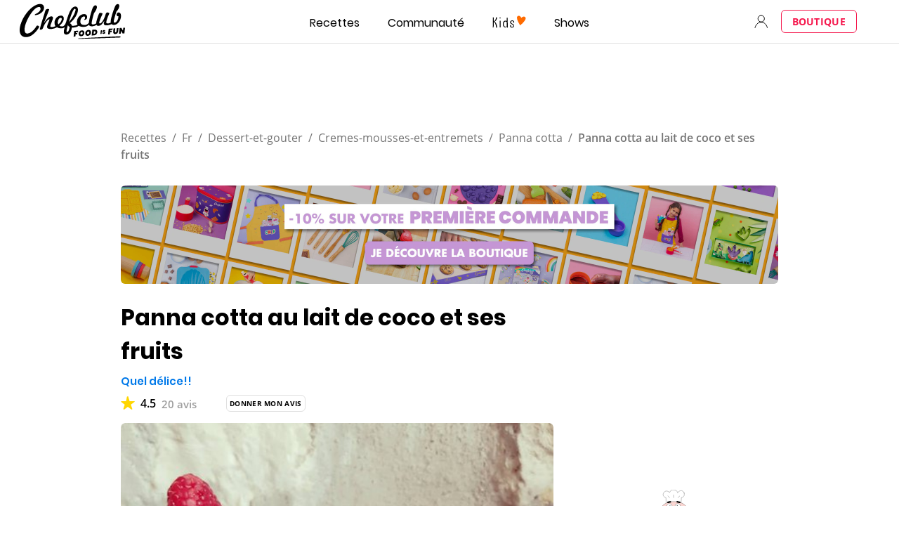

--- FILE ---
content_type: text/html; charset=utf-8
request_url: https://www.google.com/recaptcha/api2/aframe
body_size: 259
content:
<!DOCTYPE HTML><html><head><meta http-equiv="content-type" content="text/html; charset=UTF-8"></head><body><script nonce="lV0DuTbsIAK96D-F7djipQ">/** Anti-fraud and anti-abuse applications only. See google.com/recaptcha */ try{var clients={'sodar':'https://pagead2.googlesyndication.com/pagead/sodar?'};window.addEventListener("message",function(a){try{if(a.source===window.parent){var b=JSON.parse(a.data);var c=clients[b['id']];if(c){var d=document.createElement('img');d.src=c+b['params']+'&rc='+(localStorage.getItem("rc::a")?sessionStorage.getItem("rc::b"):"");window.document.body.appendChild(d);sessionStorage.setItem("rc::e",parseInt(sessionStorage.getItem("rc::e")||0)+1);localStorage.setItem("rc::h",'1762452521467');}}}catch(b){}});window.parent.postMessage("_grecaptcha_ready", "*");}catch(b){}</script></body></html>

--- FILE ---
content_type: application/javascript
request_url: https://7wdgzna45yb2xxe4j.ay.delivery/floorPrice/v5/7WDgznA45yb2xXE4J?t=1762452517461&d=www.chefclub.tv
body_size: 51973
content:
window.assertive = window.assertive || {};
window.assertive.countryCode = "US";
window.assertive.regionCode = "OH";
window.assertive.city = "Columbus";
window.assertive.FL5 = [[11,105,201,0,210,107],[[107,function(a){var b=(function(){var a=(function(){var a=[["Samsung ?Browser(?:[/ ](\\d+[\\.\\d]+))?","Samsung Browser"],["Version/.* Chrome(?:/(\\d+[\\.\\d]+))?","Chrome Webview"],["CrMo(?:/(\\d+[\\.\\d]+))?","Chrome Mobile"],["CriOS(?:/(\\d+[\\.\\d]+))?","Chrome Mobile iOS"],["Chrome(?:/(\\d+[\\.\\d]+))? Mobile","Chrome Mobile"],["Chrome(?!book)(?:/(\\d+[\\.\\d]+))?","Chrome"],["(?:(?:iPod|iPad|iPhone).+Version|MobileSafari)/(\\d+[\\.\\d]+)","Mobile Safari"],["(?:Version/(\\d+\\.[\\.\\d]+) .*)?Mobile.*Safari/","Mobile Safari"],["(?:iPod|(?<!Apple TV; U; CPU )iPhone|iPad)","Mobile Safari"],["Version/(\\d+\\.[\\.\\d]+) .*Safari/|(?:Safari|Safari(?:%20)?%E6%B5%8F%E8%A7%88%E5%99%A8)/?\\d+","Safari"]];for(var b=0;b<a.length;b++)try{a[b][0]=RegExp('(?:^|[^A-Z0-9\-_]|[^A-Z0-9\-]_|sprd-)(?:'+a[b][0]+')','i');}catch(c){a[b][0]={test:function(){return false;}};}return function(){var b="__OTHER__";for(var c=0;c<a.length;c++)if(a[c][0].test(navigator.userAgent)){b=a[c][1];break;}return b;};})();var b=(function(){var a=[["(?:Android API \\d+|\\d+/tclwebkit(?:\\d+[\\.\\d]*))","Android"],["Android Marshmallow","Android"],["(?:Podbean|Podimo)(?:.*)/Android|Rutube(?:TV)?BlackAndroid","Android"],["(?:Android OS|OMDroid)[ /](\\d+[\\.\\d]*)","Android"],["Pinterest for Android/.*; (\\d(?:[\\d\\.]*))\\)$","Android"],["Android; (\\d+[\\.\\d]*); Mobile;","Android"],["[ ]([\\d\\.]+)\\) AppleWebKit.*ROBLOX Android App","Android"],["(?:(?:Orca-)?(?<!like )Android|Adr|AOSP)[ /]?(?:[a-z]+ )?(\\d+[\\.\\d]*)","Android"],["(?:Allview_TX1_Quasar|Cosmote_My_mini_Tab) (\\d+[\\.\\d]*)","Android"],["Android ?(?:jelly bean|Kit Kat|S.O. Ginger Bread|The FireCyano|:) (\\d+[\\.\\d]*)","Android"],["(?:Orca-Android|FB4A).*FBSV/(\\d+[\\.\\d]*);","Android"],[" Adr |DDG-Android|(?<!like )Android|Silk-Accelerated=[a-z]{4,5}","Android"],["(?:TwitterAndroid).*[ /](?:[a-z]+ )?(\\d+[\\.\\d]*)","Android"],["BeyondPod|AntennaPod|Podkicker|DoggCatcher|Player FM|okhttp|Podcatcher Deluxe|Sonos/.+\\(ACR_|Linux x86_64; Quest","Android"],["Linux; diordnA[; ](\\d+[\\.\\d]*)","Android"],["^A/(\\d+[\\.\\d]*)/","Android"],["FBW.+FBSV/(\\d+[\\.\\d]*);","Windows"],["Windows.+OS: (\\d+[\\.\\d]*)","Windows"],["Windows; ?(\\d+[\\.\\d]*);","Windows"],["mingw32|winhttp","Windows"],["(?:Windows(?:-Update-Agent)?|Microsoft-(?:CryptoAPI|Delivery-Optimization|WebDAV-MiniRedir|WNS)|WINDOWS_64)/(\\d+\\.\\d+)","Windows"],["CYGWIN_NT-10|Windows NT 10|Windows 10","Windows"],["CYGWIN_NT-6.4|Windows NT 6.4|Windows 10|win10","Windows"],["CYGWIN_NT-6.3|Windows NT 6.3|Windows 8.1","Windows"],["CYGWIN_NT-6.2|Windows NT 6.2|Windows 8","Windows"],["CYGWIN_NT-6.1|Windows NT 6.1|Windows 7|win7|Windows \\(6.1","Windows"],["CYGWIN_NT-6|Windows NT 6|Windows Vista","Windows"],["CYGWIN_NT-5.2|Windows NT 5.2|Windows Server 2003 / XP x64","Windows"],["CYGWIN_NT-5.1|Windows NT 5.1|Windows XP","Windows"],["CYGWIN_NT-5|Windows NT 5|Windows 2000","Windows"],["CYGWIN_NT-4|Windows NT 4|WinNT|Windows NT","Windows"],["CYGWIN_ME-4.9|Win 9x 4.9|Windows ME","Windows"],["CYGWIN_98-4.1|Win98|Windows 98","Windows"],["CYGWIN_95-4|Win32|Win95|Windows 95|Windows_95","Windows"],["Windows 3.1","Windows"],["Windows|.+win32|Win64|MSDW|HandBrake Win Upd|Microsoft BITS|ms-office; MSOffice","Windows"],["OS/Microsoft_Windows_NT_(\\d+\\.\\d+)","Windows"],["iPad/([89]|1[012]).(\\d+[\\.\\d]*)","iOS"],["^(?:iPad|iPhone)(?:\\d+[\\,\\d]*)[/_](\\d+[\\.\\d]+)","iOS"],["Pinterest for iOS/.*; (\\d(?:[\\d\\.]*))[)]$","iOS"],["iOS (\\d+[\\.\\d]+)\\)","iOS"],["(?:iPhone ?OS|iOS(?: Version)?)(?:/|; |,)(\\d+[\\.\\d]+)","iOS"],["^(?!com.apple.Safari.SearchHelper|Safari).*CFNetwork/.+ Darwin/(\\d+[\\.\\d]+)(?!.*(?:x86_64|i386|PowerMac|Power%20Macintosh))","iOS"],["(?:iPhone|iPod_touch)/(\\d+[\\.\\d]*) hw/","iOS"],["iOS(\\d+\\.\\d+\\.\\d+)","iOS"],["iOS(\\d+)\\.(\\d+)0","iOS"],["iPhone OS ([0-9]{1})([0-9]{1})([0-9]{1})","iOS"],["(?:CPU OS|iPh(?:one)?[ _]OS|iPhone.+ OS|iOS)[ _/](\\d+(?:[_\\.]\\d+)*)","iOS"],["FBMD/iPhone;.*FBSV/ ?(\\d+[\\.\\d]+);","iOS"],["(?:FBIOS|Messenger(?:Lite)?ForiOS).*FBSV/ ?(\\d+[\\.\\d]*);","iOS"],["iPhone OS,([\\d\\.]+).+(?:iPhone|iPod)","iOS"],["iPad.+; (\\d+[\\.\\d]+);","iOS"],["iPhone.+; Version (\\d+[\\.\\d]+)","iOS"],["OS=iOS;OSVer=(\\d+[\\.\\d]+);","iOS"],["os=Apple-iOS.+osversion=(\\d+[\\.\\d]+)/","iOS"],["(?:Apple-)?(?<!like )(?:iPhone|iPad|iPod)(?:.*Mac OS X.*Version/(\\d+\\.\\d+)|; Opera)?","iOS"],["dv\\(iPh.+ov\\((\\d+(?:[_\\.]\\d+)*)\\);","iOS"],["(?:Podcasts/(?:[\\d\\.]+)|Instacast(?:HD)?/(?:\\d\\.[\\d\\.abc]+)|Pocket Casts, iOS|\\(iOS\\)|iOS; Opera|Overcast|Castro|Podcat|iCatcher|RSSRadio/|MobileSafari/)(?!.*x86_64)","iOS"],["iTunes-(AppleTV|iPod|iPad|iPhone)/(?:[\\d\\.]+)","iOS"],["iOS/Version ([\\d\\.]+)","iOS"],["Sonos/.+\\(ICRU_","iOS"],["CaptiveNetworkSupport|AirPlay","iOS"],["(?:CFNetwork|StudioDisplay)/.+Darwin(?:/|; )(?:[\\d\\.]+).+(?:x86_64|i386|Power%20Macintosh)|(?:x86_64-apple-)?darwin(?:[\\d\\.]+)|PowerMac|com.apple.Safari.SearchHelper|^Safari","Mac"],["Macintosh;Mac OS X \\((\\d+[\\.\\d]+)\\);","Mac"],["Mac[ +]OS[ +]?X(?:[ /,](?:Version )?(\\d+(?:[_\\.]\\d+)+))?","Mac"],["Mac (?:OS/)?(\\d+(?:[_\\.]\\d+)+)","Mac"],["(?:macOS[ /,]|Mac-)(\\d+[\\.\\d]+)","Mac"],["Macintosh; OS X (\\d+[\\.\\d]+)","Mac"],["Darwin|Macintosh|Mac_PowerPC|PPC|Mac PowerPC|iMac|MacBook|macOS|AppleExchangeWebServices|com.apple.trustd|Sonos/.+\\(MDCR_","Mac"]];for(var b=0;b<a.length;b++)try{a[b][0]=RegExp('(?:^|[^A-Z0-9\-_]|[^A-Z0-9\-]_|sprd-)(?:'+a[b][0]+')','i');}catch(c){a[b][0]={test:function(){return false;}};}return function(){var b="__OTHER__";for(var c=0;c<a.length;c++)if(a[c][0].test(navigator.userAgent)){b=a[c][1];break;}return b;};})();function c(){try{if(window.top.location.href)return window.top.location;}catch(a){}return window.location;}return function(c){function d(a){var b=String(a);var c=0,d=b.length,e=0;if(d>0)while(e<d)c=(c<<5)-c+b.charCodeAt(e++)|0;return("x"+c).replace('-','_');}Object.keys(c).forEach(function(a){c[d(a)]=c[a];});function e(a){var b=c.x_1117847891;if(b==null)return undefined;var d=b[a];if(d==0||d==null||Number.isNaN(Number(d)))return undefined;return d;}return{"x_173873537":a(),"x_1182845946":b(),"x3208676":Math.round(new Date().getUTCHours()),"x_899454023":c.x_899454023,"x_2076227591":(function(){try{return Intl.DateTimeFormat().resolvedOptions().timeZone||'';}catch(a){return '';}})(),"x957831062":window.assertive.countryCode,"x145196172":e(0),"x145196173":e(1),"x145196174":e(2),"x145196175":e(3),"x145196176":e(4),"x1648099346":c.x1648099346,"x_461637081":c.x_461637081,"x_677755891":c.x_677755891,"x1062246621":c.x1062246621,"x_1293530702":c.x_1293530702};};})();var c=(function(){var a={"x2017705626":.714862,"x160851208":.973289,"x_564346635":.639855,"x690615379":.77555,"x_37656386":.62128,"x_1826030688":.340603,"x_843170622":.748826};var b={"x803262031":.931829,"x77103":.400331,"x_1280820637":.555683,"x103437":.622051};var c={"x48":.881998,"x49":.936434,"x1567":.850647,"x1568":.88285,"x1569":.91876,"x1570":.86761,"x1571":.817256,"x1572":.763386,"x1573":.778364,"x1574":.705359,"x1575":.596562,"x1576":.586965,"x50":1.132303,"x1598":.579944,"x1599":.568504,"x1600":.57656,"x1601":.833819,"x51":1.316798,"x52":1.323911,"x53":1.238487,"x54":1.226327,"x55":1.121763,"x56":1.066031,"x57":.933503};var d={"x520716163":.552968,"x1408081451":.804822,"x453099475":.800921,"x_11236092":1.137613,"x_1946652909":1.105631,"x_1391747991":1.035822,"x_2130124502":1.028074,"x2091700331":.914578,"x_1577305164":.992405,"x_307460524":.706799,"x1679106400":.696923,"x2134726533":.340757,"x1938213028":.337421};var e={"x_1262455546":.302181,"x_977866396":.14593,"x_12902420":.976056,"x965375949":.170567,"x_3562122":.346908,"x889260510":.174686,"x1802544234":.113609,"x_1039536273":.277953,"x57523521":.201742,"x1587535273":.512564,"x1841315615":.266143,"x_611902065":.348828,"x_495790896":.277453,"x2046322969":.268294,"x337689424":.139162,"x2035412001":.334844,"x_896333693":.149092,"x455493998":.086633,"x1817919522":.098203,"x_770987206":.522912,"x_585431767":1.553806,"x_1594534092":.358865,"x1617469984":.340386,"x_1536188513":.506813,"x10078612":.316835,"x_1436528620":.597593,"x_1243098545":1.962794,"x_1611524809":.212849,"x_1523781592":.460123,"x1826315056":1.553326,"x_1738808822":.253014,"x_1675354028":.981096,"x511371267":.689331,"x_463608032":2.203565,"x_5956312":.741175,"x_1660747039":.255482,"x_2002672065":.539203,"x1107183657":.854144,"x213620546":.957152,"x228701359":.703132,"x_516035308":1.029402,"x_359165265":.503911,"x518707320":.755986,"x524101413":.92673,"x432607731":.718744,"x539516618":.609102,"x552727310":.506609,"x_672549154":.820506,"x_1407095582":.661116,"x_1783944015":.86393,"x930574244":1.520943,"x1137056040":.193105,"x_200488828":.306278,"x_1819305733":.321869,"x_1660850775":.291339,"x84356":.176322};var f={"x2084":1.091024,"x2100":1.025026,"x2115":1.025289,"x2116":.143201,"x2120":.086503,"x2128":.668431,"x2142":1.542392,"x2145":.251903,"x2148":.136516,"x2149":1.55943,"x2150":.300498,"x2154":.120141,"x2177":.833312,"x2182":.27279,"x2198":.132544,"x2222":.397174,"x2252":.821356,"x2266":.217985,"x2267":1.00944,"x2271":.472021,"x2279":.08478,"x2281":.359121,"x2283":.711445,"x2316":.191286,"x2331":2.11801,"x2339":.396979,"x2347":.433656,"x2374":.224203,"x2441":.607466,"x2452":.232079,"x2454":.447065,"x2458":.165001,"x2463":1.044217,"x2468":.288589,"x2469":.391209,"x2475":.484609,"x2485":.321869,"x2487":.139162,"x2494":.144415,"x2550":.275282,"x2564":.498757,"x2611":.316819,"x2621":.288784,"x2638":.80798,"x2644":.38565,"x2651":.129463,"x2675":.274711,"x2676":.229351,"x2682":.092575,"x2686":.182767,"x2718":1.317877,"x2855":.519515};var g={"x1648099346":1,"x_173873537":.546151,"x_461637081":1,"x_677755891":1,"x957831062":.333194,"x3208676":.827217,"x145196172":.01,"x145196173":.01,"x145196174":.01,"x145196175":.01,"x145196176":.01,"x_1182845946":.64733,"x1062246621":1,"x_1293530702":1,"x_899454023":.685602,"x_2076227591":.479429};function h(a){var b=String(a);var c=0,d=b.length,e=0;if(d>0)while(e<d)c=(c<<5)-c+b.charCodeAt(e++)|0;return("x"+c).replace('-','_');}function i(a){var b;for(b=0;b<a.length;b++)if(a[b]!=null&&!Number.isNaN(Number(a[b])))return a[b];return 0;}return function(j){var k=[i([a[h(j.x_173873537)],g.x_173873537]),i([b[h(j.x_1182845946)],g.x_1182845946]),i([c[h(j.x3208676)],g.x3208676]),i([d[h(j.x_899454023)],g.x_899454023]),i([e[h(j.x_2076227591)],g.x_2076227591]),i([f[h(j.x957831062)],g.x957831062]),i([j.x145196172,g.x145196172]),i([j.x145196173,g.x145196173]),i([j.x145196174,g.x145196174]),i([j.x145196175,g.x145196175]),i([j.x145196176,g.x145196176]),i([j.x1648099346,g.x1648099346]),i([j.x_461637081,g.x_461637081]),i([j.x_677755891,g.x_677755891]),i([j.x1062246621,g.x1062246621]),i([j.x_1293530702,g.x_1293530702])];return k;};})();function d(a){var b;if(a[10]>.845)if(a[9]>1.135)if(a[2]>.591763)b=.933285;else b=.912597;else if(a[10]>1.065)if(a[2]>.734372)b=.898837;else b=.891101;else if(a[2]>.650961)if(a[3]>.8597)b=.874413;else if(a[9]>.835)b=.863905;else b=.858465;else b=.855637;else if(a[3]>.8597)if(a[2]>.650961)if(a[4]>.517738)if(a[1]>.634691)if(a[14]>14.5)b=.85798;else b=.891653;else if(a[11]>19.5)b=.851909;else b=.869821;else b=.809046;else if(a[5]>.491683)if(a[15]>2.5)b=.825389;else if(a[0]>.874419)b=.855637;else b=.841793;else b=.800571;else if(a[14]>3.5)if(a[9]>.815)if(a[2]>.842233)b=.854113;else b=.840537;else if(a[10]>.015)if(a[10]>.495)b=.838425;else b=.811045;else if(a[2]>1.093897)b=.864509;else b=.825445;else if(a[2]>1.093897)if(a[5]>.689939)if(a[1]>.634691)b=.893501;else b=.857209;else b=.807693;else if(a[5]>1.025157)if(a[4]>1.275172)b=.944554;else b=.861389;else if(a[1]>.634691)b=.841773;else b=.818589;var c;if(a[10]>.865)if(a[10]>1.245)if(a[2]>.734372)if(a[9]>.985)c=.087206;else c=.055797;else if(a[14]>3.5)c=.071193;else c=.038457;else if(a[2]>.650961)if(a[9]>.885)c=.022269;else if(a[3]>.8597)c=.024887;else c=.010773;else if(a[14]>3.5)c=.008602;else c=.003322;else if(a[3]>.8597)if(a[5]>.415415)if(a[2]>.734372)if(a[1]>.634691)if(a[14]>14.5)c=.010378;else c=.038684;else if(a[14]>12.5)c=-0.010401;else c=.009581;else if(a[14]>10.5)c=-0.016719;else if(a[2]>.578252)c=.004657;else c=-0.00904;else c=-0.041824;else if(a[14]>3.5)if(a[9]>.815)if(a[2]>.874804)c=.002823;else c=-0.008232;else if(a[10]>.015)if(a[10]>.495)c=-0.01209;else c=-0.037476;else if(a[2]>1.001232)c=.009095;else c=-0.026204;else if(a[2]>.842233)if(a[1]>.634691)if(a[5]>.689939)c=.02069;else c=-0.04374;else if(a[2]>1.179315)c=.014991;else c=-0.021722;else if(a[5]>1.067621)c=.085396;else if(a[9]>.725)c=-0.002718;else c=-0.024703;var d;if(a[10]>.875)if(a[10]>1.335)if(a[9]>1.195)if(a[14]>3.5)d=.091761;else d=.073833;else if(a[2]>.734372)d=.057288;else d=.0412;else if(a[2]>.79781)if(a[9]>.885)d=.02278;else d=.016199;else if(a[9]>.895)d=.016838;else d=.004778;else if(a[3]>.8597)if(a[5]>.415415)if(a[2]>.79781)if(a[0]>.731844)if(a[15]>1.5)d=.018373;else d=.041176;else d=.007881;else if(a[15]>2.5)if(a[9]>.795)d=.004868;else d=-0.022133;else if(a[0]>.874419)d=.009268;else d=-0.00229;else d=-0.038482;else if(a[14]>3.5)if(a[9]>.805)if(a[7]>.815)d=.003474;else if(a[2]>.934968)d=.001449;else d=-0.010122;else if(a[10]>.015)if(a[10]>.495)d=-0.011051;else d=-0.03451;else if(a[2]>.926132)d=.005189;else d=-0.026035;else if(a[2]>.842233)if(a[1]>.634691)if(a[5]>.689939)d=.019028;else d=-0.040241;else if(a[2]>1.179315)d=.013869;else d=-0.019968;else if(a[5]>.921376)d=.03746;else if(a[9]>.725)d=-0.003614;else d=-0.023299;var e;if(a[10]>.905)if(a[9]>1.385)if(a[14]>3.5)if(a[10]>1.085)e=.084036;else e=.022314;else e=.067367;else if(a[2]>.882424)if(a[10]>1.155)e=.041859;else e=.013245;else if(a[5]>.827334)e=.041585;else if(a[6]>1.015)e=.030747;else if(a[14]>2.5)e=.020684;else e=.001653;else if(a[3]>.8597)if(a[4]>.509689)if(a[2]>.882424)if(a[2]>1.093897)e=.054326;else if(a[0]>.762188)e=.027023;else e=.00405;else if(a[2]>.650961)if(a[0]>.874419)e=.019079;else e=.003264;else if(a[9]>.775)e=.00445;else e=-0.006963;else e=-0.035499;else if(a[14]>3.5)if(a[9]>.805)if(a[7]>.865)e=.003705;else if(a[2]>.934968)e=.000824;else e=-0.007927;else if(a[10]>.015)if(a[10]>.805)e=.000693;else e=-0.026447;else if(a[2]>.842233)e=-0.00133;else e=-0.027537;else if(a[2]>1.093897)if(a[4]>.568398)if(a[2]>1.127033)e=.036643;else e=.00769;else e=-0.040728;else if(a[5]>1.204451)e=.08204;else if(a[1]>.634691)e=-0.007303;else e=-0.026943;var f;if(a[10]>.795)if(a[10]>1.125)if(a[9]>1.235)if(a[14]>3.5)f=.067775;else f=.057785;else if(a[2]>.734372)f=.036666;else f=.029875;else if(a[2]>.934968)f=.010629;else if(a[3]>1.010239)f=.020334;else if(a[5]>.827334)f=.010038;else if(a[9]>.755)f=.004148;else f=.000891;else if(a[3]>.8597)if(a[5]>.415415)if(a[2]>.734372)if(a[1]>.634691)if(a[2]>1.093897)f=.057543;else f=.020556;else if(a[12]>6.5)f=-0.004671;else f=.010612;else if(a[14]>10.5)f=-0.015119;else f=.002992;else f=-0.033252;else if(a[10]>.015)if(a[9]>.595)if(a[14]>3.5)if(a[9]>.965)f=-0.004872;else f=-0.009357;else if(a[2]>.842233)f=.018534;else f=-0.008089;else if(a[10]>.455)if(a[2]>1.179315)f=-0.00202;else f=-0.015699;else if(a[14]>3.5)f=-0.031466;else f=-0.022696;else if(a[4]>.859037)if(a[1]>.78958)f=.058204;else f=.014662;else if(a[2]>1.001232)if(a[4]>.710938)f=.019344;else f=-0.043233;else if(a[0]>.762188)f=-0.005135;else f=-0.02537;var g;if(a[10]>.785)if(a[10]>1.345)if(a[14]>3.5)if(a[9]>1.335)g=.07457;else if(a[14]>37.5)g=.014853;else g=.04686;else if(a[2]>.842233)g=.062339;else g=.028458;else if(a[10]>.975)if(a[2]>.770875)g=.014755;else g=.010164;else if(a[2]>.934968)g=.004645;else g=.001462;else if(a[3]>.8597)if(a[4]>.509689)if(a[2]>.79781)if(a[2]>1.179315)g=.061633;else if(a[0]>.762188)g=.02403;else g=.004099;else if(a[15]>2.5)g=-0.017607;else if(a[0]>.874419)g=.007553;else g=-0.002421;else g=-0.031857;else if(a[10]>.015)if(a[9]>.595)if(a[8]>.845)if(a[14]>3.5)g=-0.002773;else g=.022816;else if(a[9]>1.195)g=-0.001094;else g=-0.009964;else if(a[10]>.415)if(a[2]>1.093897)g=-0.005523;else g=-0.016325;else if(a[2]>1.093897)g=-0.023108;else g=-0.030436;else if(a[1]>.78958)if(a[5]>.491683)if(a[2]>.734372)g=.016977;else g=-0.010244;else g=-0.04398;else if(a[2]>1.093897)g=.00746;else if(a[5]>1.430134)g=.05768;else g=-0.023666;var h;if(a[10]>.765)if(a[10]>1.345)if(a[14]>3.5)if(a[9]>1.385)h=.071093;else h=.041447;else if(a[2]>.842233)h=.057352;else h=.026181;else if(a[10]>1.005)if(a[2]>.770875)h=.013979;else h=.010261;else if(a[2]>.934968)h=.00486;else if(a[3]>.953491)h=.013672;else h=.001084;else if(a[3]>.8597)if(a[5]>.415415)if(a[2]>.650961)if(a[2]>1.093897)h=.041933;else if(a[0]>.874419)h=.019769;else h=.003701;else if(a[10]>.015)if(a[9]>.775)h=.004066;else h=-0.016673;else h=.007707;else h=-0.028677;else if(a[10]>.015)if(a[9]>.665)if(a[14]>3.5)if(a[2]>.934968)h=-0.000376;else h=-0.010745;else if(a[2]>.79781)h=.018005;else h=-0.008046;else if(a[10]>.415)if(a[14]>3.5)h=-0.013641;else h=-0.006898;else if(a[14]>3.5)h=-0.028161;else h=-0.019906;else if(a[0]>.630568)if(a[5]>.509136)if(a[2]>.842233)h=.018057;else h=-0.006469;else h=-0.041811;else if(a[5]>1.204451)h=.062257;else if(a[2]>1.093897)h=.005029;else h=-0.023498;var i;if(a[10]>.935)if(a[10]>1.915)if(a[14]>3.5)i=.096732;else i=.063408;else if(a[2]>.825538)if(a[7]>1.085)i=.019735;else if(a[2]>1.127033)i=.01882;else i=.012636;else if(a[8]>1.025)i=.01384;else if(a[14]>3.5)i=.00898;else i=.000391;else if(a[3]>.8597)if(a[4]>.509689)if(a[2]>.882424)if(a[15]>1.5)if(a[6]>.025)i=-0.003175;else i=.020318;else if(a[0]>.630568)i=.033446;else i=.007476;else if(a[15]>2.5)if(a[9]>.895)i=.00382;else i=-0.012562;else if(a[0]>.874419)i=.009765;else i=.000365;else i=-0.025727;else if(a[10]>.645)if(a[8]>.855)i=.004715;else if(a[10]>.755)if(a[8]>.045)i=-7.8e-05;else i=.001258;else if(a[14]>3.5)i=-0.004247;else i=.003843;else if(a[10]>.015)if(a[9]>.555)if(a[9]>1.055)i=-0.00213;else i=-0.011606;else if(a[14]>3.5)i=-0.022572;else i=-0.015241;else if(a[4]>.837325)if(a[1]>.78958)i=.050339;else i=.00872;else if(a[2]>1.093897)i=.012997;else i=-0.01314;var j;if(a[10]>.745)if(a[10]>1.675)if(a[14]>3.5)if(a[9]>1.665)j=.087964;else j=.063058;else j=.053408;else if(a[10]>1.005)if(a[3]>1.010239)j=.024468;else if(a[2]>.882424)j=.012065;else j=.00774;else if(a[7]>1.055)j=.012421;else j=.001004;else if(a[3]>.8597)if(a[5]>.459543)if(a[2]>.79781)if(a[10]>.015)if(a[14]>14.5)j=-0.006816;else j=.015119;else if(a[0]>.630568)j=.031931;else j=.010641;else if(a[14]>9.5)j=-0.010515;else if(a[2]>.578252)j=.005551;else j=-0.011397;else j=-0.024408;else if(a[14]>3.5)if(a[9]>.775)if(a[2]>.934968)j=.004637;else if(a[7]>1.575)j=.014618;else j=-0.011612;else if(a[10]>.015)if(a[10]>.355)j=-0.011725;else j=-0.026106;else if(a[14]>7.5)j=-0.035099;else j=-0.005731;else if(a[2]>.770875)if(a[1]>.634691)if(a[5]>.509136)j=.011891;else j=-0.029783;else if(a[5]>1.204451)j=.073844;else j=-0.012376;else if(a[5]>1.067621)j=.060698;else if(a[1]>.634691)j=-0.011707;else j=-0.022901;var k;if(a[10]>.765)if(a[10]>1.675)if(a[5]>1.204451)k=.06755;else if(a[14]>3.5)if(a[9]>1.665)k=.099992;else k=.052012;else k=.042473;else if(a[10]>1.025)if(a[2]>.79781)if(a[3]>.8597)k=.023149;else k=.009676;else k=.008384;else if(a[3]>.953491)k=.0168;else if(a[6]>1.035)k=.007302;else k=.000682;else if(a[3]>.8597)if(a[4]>.353847)if(a[2]>.734372)if(a[2]>1.179315)k=.047681;else if(a[10]>.015)k=.004822;else k=.018687;else if(a[10]>.015)if(a[9]>1.005)k=.011063;else k=-0.010721;else k=.007765;else k=-0.027054;else if(a[14]>7.5)if(a[9]>.575)if(a[8]>.805)k=.000733;else if(a[9]>1.235)k=-0.001695;else k=-0.007592;else if(a[8]>.595)k=-0.011862;else if(a[9]>.015)k=-0.021609;else k=-0.018365;else if(a[2]>1.093897)if(a[4]>.568398)if(a[2]>1.179315)k=.019146;else k=.000899;else k=-0.029907;else if(a[5]>1.017233)if(a[4]>1.275172)k=.055842;else k=.000384;else if(a[0]>.630568)k=-0.010899;else k=-0.018762;var l;if(a[10]>.715)if(a[10]>1.935)if(a[5]>1.204451)l=.066632;else if(a[14]>3.5)if(a[9]>2.025)l=.130431;else if(a[5]>1.017233)l=.004061;else l=.066714;else l=.045842;else if(a[10]>1.025)if(a[2]>.79781)l=.012851;else l=.008353;else if(a[2]>1.179315)l=.008097;else l=.000869;else if(a[3]>.8597)if(a[4]>.353847)if(a[2]>.650961)if(a[2]>1.179315)l=.043676;else if(a[0]>.874419)l=.015412;else l=.00188;else if(a[10]>.015)if(a[8]>.605)l=.003115;else l=-0.015416;else l=.005533;else l=-0.024985;else if(a[10]>.015)if(a[9]>.555)if(a[2]>.825538)if(a[9]>1.055)l=.012907;else l=-0.004891;else if(a[7]>1.055)l=-0.004774;else l=-0.011514;else if(a[10]>.275)if(a[2]>1.179315)l=-0.001119;else l=-0.01263;else if(a[14]>4.5)l=-0.026605;else l=-0.020288;else if(a[0]>.630568)if(a[4]>.603347)if(a[2]>.842233)l=.016446;else l=-0.00418;else l=-0.035417;else if(a[2]>1.093897)l=.004982;else if(a[5]>1.204451)l=.047004;else l=-0.017961;var m;if(a[10]>.695)if(a[10]>1.495)if(a[5]>1.067621)m=.054021;else if(a[9]>2.105)m=.091876;else if(a[2]>.926132)m=.034702;else m=.022928;else if(a[10]>.985)if(a[9]>1.385)if(a[10]>1.375)if(a[9]>1.425)m=.002168;else m=-0.003436;else m=.014501;else if(a[2]>.770875)m=.009315;else m=.006633;else if(a[3]>.953491)m=.013647;else if(a[14]>3.5)m=5.9e-05;else m=.010958;else if(a[3]>.8597)if(a[5]>.459543)if(a[15]>2.5)m=-0.012395;else if(a[2]>.926132)if(a[1]>.634691)m=.027688;else m=.006601;else if(a[0]>.762188)m=.008914;else m=-0.003123;else m=-0.019452;else if(a[10]>.015)if(a[9]>.475)if(a[8]>.875)m=-0.000713;else if(a[2]>.934968)m=-0.003902;else m=-0.009673;else if(a[14]>3.5)if(a[10]>.325)m=-0.011401;else m=-0.022395;else if(a[2]>1.093897)m=.002188;else m=-0.014237;else if(a[5]>.509136)if(a[0]>.630568)if(a[2]>.770875)m=.01331;else m=-0.005799;else if(a[2]>1.093897)m=.007524;else m=-0.01525;else m=-0.032995;var n;if(a[10]>.685)if(a[10]>1.995)if(a[5]>1.204451)n=.057291;else if(a[14]>3.5)n=.080522;else n=.038996;else if(a[10]>1.005)if(a[2]>1.127033)n=.013645;else if(a[3]>1.010239)n=.01759;else if(a[6]>1.035)n=.009117;else n=.004738;else if(a[8]>1.035)n=.00967;else n=.000426;else if(a[3]>.8597)if(a[4]>.353847)if(a[2]>.650961)if(a[0]>.677358)if(a[2]>1.093897)n=.034943;else n=.010079;else n=.000518;else if(a[10]>.015)if(a[8]>1.115)n=.010311;else n=-0.012652;else n=.005022;else n=-0.021486;else if(a[14]>3.5)if(a[9]>.515)if(a[9]>1.245)n=.002661;else if(a[2]>.934968)n=-0.004112;else n=-0.00876;else if(a[9]>.015)if(a[8]>.495)n=-0.01072;else n=-0.017653;else if(a[10]>.015)n=-0.012859;else n=-0.007531;else if(a[2]>.770875)if(a[0]>.874419)if(a[5]>.689939)n=.013847;else n=-0.020853;else if(a[2]>1.179315)n=.014099;else n=-0.00822;else if(a[5]>1.067621)n=.052173;else if(a[1]>.634691)n=-0.008929;else n=-0.017183;var o;if(a[10]>.685)if(a[10]>1.955)if(a[5]>1.204451)o=.052525;else if(a[14]>3.5)if(a[9]>2.135)o=.114336;else if(a[5]>1.017233)o=-0.005351;else o=.053666;else o=.03443;else if(a[10]>1.035)if(a[2]>1.093897)o=.011368;else if(a[6]>1.485)o=.014019;else if(a[3]>.953491)o=.01199;else o=.004481;else if(a[7]>1.025)o=.008781;else if(a[3]>.8597)o=.005579;else o=-0.000109;else if(a[3]>.8597)if(a[4]>.509689)if(a[14]>14.5)o=-0.011181;else if(a[2]>.934968)o=.023057;else if(a[3]>.953491)o=.008652;else o=-0.001872;else if(a[10]>.385)o=.005017;else o=-0.020508;else if(a[10]>.015)if(a[9]>.465)if(a[8]>.885)o=-0.000612;else if(a[2]>.934968)o=-0.003357;else o=-0.008318;else if(a[10]>.265)if(a[2]>.934968)o=-0.005305;else o=-0.01061;else if(a[14]>4.5)o=-0.021993;else o=-0.017293;else if(a[5]>.440361)if(a[0]>.630568)if(a[2]>.650961)o=.010884;else o=-0.006967;else if(a[2]>.859129)o=-0.003942;else o=-0.016215;else o=-0.029734;var p;if(a[10]>.665)if(a[10]>1.785)if(a[5]>1.204451)p=.045173;else if(a[10]>3.915)if(a[14]>3.5)p=.279291;else p=.042036;else p=.028167;else if(a[10]>1.035)if(a[3]>.953491)p=.015732;else if(a[2]>.874804)if(a[9]>1.315)p=.003517;else p=.008649;else p=.00395;else if(a[14]>4.5)p=8.4e-05;else if(a[2]>.859129)p=.022762;else p=-0.000273;else if(a[3]>.8597)if(a[4]>.353847)if(a[15]>2.5)p=-0.011579;else if(a[0]>.762188)if(a[2]>.825538)p=.017773;else p=.004797;else if(a[11]>57.5)p=-0.011056;else p=.003043;else p=-0.018163;else if(a[14]>3.5)if(a[9]>.505)if(a[9]>1.245)p=.002725;else if(a[8]>.645)p=-0.004647;else p=-0.008047;else if(a[9]>.015)if(a[8]>.355)p=-0.009102;else p=-0.017145;else if(a[10]>.015)p=-0.011076;else p=-0.00696;else if(a[2]>.770875)if(a[0]>.874419)if(a[5]>.689939)p=.012279;else p=-0.017106;else if(a[2]>1.179315)p=.013039;else p=-0.006902;else if(a[5]>1.067621)p=.048547;else p=-0.010946;var q;if(a[10]>.645)if(a[10]>1.995)if(a[4]>1.537134)q=.040994;else if(a[14]>3.5)if(a[9]>2.545)q=.126973;else q=.041054;else q=.03039;else if(a[10]>1.035)if(a[2]>1.127033)q=.010841;else if(a[7]>1.465)q=.012123;else if(a[9]>1.365)q=-0.000277;else q=.006536;else if(a[9]>.985)q=.007649;else if(a[3]>1.010239)q=.010449;else q=-0.000225;else if(a[10]>.015)if(a[3]>.8597)if(a[14]>10.5)if(a[9]>.665)q=.003895;else q=-0.014577;else if(a[0]>.677358)if(a[2]>1.179315)q=.044007;else q=.003348;else q=-0.008968;else if(a[9]>.395)if(a[2]>.934968)if(a[14]>7.5)q=-0.00523;else q=.006475;else if(a[8]>.635)q=-0.005386;else q=-0.00761;else if(a[10]>.235)if(a[2]>.934968)q=-0.005465;else q=-0.01034;else q=-0.02011;else if(a[4]>.517738)if(a[0]>.762188)if(a[4]>.978576)q=.051211;else if(a[2]>.825538)q=.013921;else q=2.7e-05;else if(a[11]>37.5)q=-0.021659;else if(a[2]>.934968)q=.01345;else q=-0.005537;else q=-0.022933;var r;if(a[10]>.635)if(a[10]>1.505)if(a[4]>1.537134)r=.03728;else if(a[10]>3.095)if(a[14]>3.5)r=.15603;else r=.032399;else if(a[2]>1.127033)r=.022805;else if(a[7]>2.025)r=.028277;else r=.008564;else if(a[3]>1.010239)r=.012158;else if(a[6]>1.035)if(a[14]>3.5)r=.002031;else r=.025953;else if(a[8]>.015)if(a[14]>3.5)r=-0.000678;else r=.004873;else r=.002254;else if(a[10]>.015)if(a[9]>.455)if(a[3]>.8597)if(a[9]>1.035)r=.015087;else r=-0.000586;else if(a[2]>.79781)if(a[8]>.905)r=.005404;else r=-0.00482;else r=-0.008088;else if(a[3]>.8597)if(a[14]>10.5)r=-0.015608;else r=-0.00128;else if(a[10]>.205)if(a[2]>1.093897)r=-0.004624;else r=-0.008998;else r=-0.019919;else if(a[5]>.491683)if(a[0]>.762188)if(a[4]>.978576)r=.047199;else if(a[2]>.825538)r=.012997;else r=.000307;else if(a[2]>.842233)if(a[14]>13.5)r=-0.020848;else r=.003129;else if(a[3]>.8597)r=.002016;else r=-0.01318;else r=-0.021008;var s;if(a[10]>.595)if(a[10]>2.165)if(a[5]>1.204451)s=.043163;else if(a[5]>1.025157)s=-0.002591;else s=.062038;else if(a[10]>1.075)if(a[9]>.015)if(a[8]>1.545)s=.010425;else if(a[9]>1.335)s=-0.000471;else s=.005432;else s=.014878;else if(a[14]>4.5)if(a[8]>1.535)s=.008153;else s=-0.000364;else if(a[2]>.79781)s=.015681;else if(a[3]>.953491)s=.025255;else s=-0.004225;else if(a[10]>.015)if(a[9]>.395)if(a[3]>.8597)s=.002767;else if(a[2]>.934968)if(a[14]>7.5)s=-0.005156;else s=.006152;else if(a[7]>1.355)s=.000442;else s=-0.006737;else if(a[3]>.8597)if(a[14]>10.5)s=-0.016477;else s=-0.002189;else if(a[14]>4.5)if(a[10]>.195)s=-0.009567;else s=-0.01926;else if(a[2]>.934968)s=-0.002004;else s=-0.011287;else if(a[4]>.509689)if(a[1]>.634691)if(a[5]>1.067621)s=.064218;else if(a[2]>1.127033)s=.028283;else s=.003219;else if(a[11]>37.5)s=-0.023526;else if(a[2]>.583454)s=-0.000411;else s=-0.014288;else s=-0.019515;var t;if(a[10]>.595)if(a[10]>1.475)if(a[5]>1.204451)if(a[10]>2.125)t=.039676;else t=.015968;else if(a[10]>3.915)if(a[14]>3.5)t=.232051;else t=.029815;else if(a[6]>1.655)t=.024897;else t=.008899;else if(a[3]>1.010239)t=.009429;else if(a[14]>3.5)if(a[9]>.015)if(a[8]>1.535)t=.00574;else t=-0.000682;else t=.001743;else if(a[2]>.900805)t=.026246;else if(a[7]>.875)t=.012496;else t=-0.004238;else if(a[10]>.015)if(a[3]>.8597)if(a[14]>9.5)t=-0.009953;else t=.001818;else if(a[9]>.365)if(a[2]>.934968)if(a[14]>7.5)t=-0.004843;else t=.005607;else if(a[8]>.565)t=-0.005389;else t=-0.006287;else if(a[14]>4.5)if(a[10]>.355)t=-0.005831;else t=-0.013535;else if(a[2]>.650961)t=-0.006;else t=-0.014858;else if(a[5]>.491683)if(a[0]>.762188)if(a[5]>1.067621)t=.06009;else if(a[3]>.953491)t=.01976;else t=.002961;else if(a[2]>.79781)t=.000465;else if(a[3]>.8597)t=-3.5e-05;else t=-0.012115;else t=-0.017909;var u;if(a[10]>.595)if(a[10]>2.155)if(a[5]>1.204451)u=.036502;else if(a[10]>3.995)if(a[14]>3.5)u=.227267;else u=.030701;else u=.0263;else if(a[10]>.955)if(a[9]>.025)if(a[3]>.953491)u=.011639;else if(a[6]>1.035)u=.004856;else u=.00083;else u=.010834;else if(a[9]>1.035)u=.008373;else if(a[9]>.015)if(a[14]>4.5)u=-0.000845;else u=.002147;else u=.000682;else if(a[10]>.015)if(a[9]>.395)if(a[3]>.8597)if(a[9]>1.065)u=.013359;else u=-0.000663;else if(a[2]>1.127033)u=.003892;else if(a[7]>.825)u=-0.002787;else u=-0.005664;else if(a[3]>.8597)if(a[14]>10.5)u=-0.014362;else u=-0.002128;else if(a[14]>4.5)if(a[10]>.175)u=-0.00823;else u=-0.017476;else if(a[2]>.650961)u=-0.005404;else u=-0.013204;else if(a[4]>.517738)if(a[2]>.825538)if(a[0]>.630568)if(a[6]>.015)u=-0.000758;else u=.015176;else u=-0.00134;else if(a[3]>.8597)u=.005742;else if(a[0]>.630568)u=-0.003672;else u=-0.012111;else u=-0.016569;var v;if(a[10]>.595)if(a[10]>2.155)if(a[5]>1.204451)v=.033582;else if(a[9]>2.875)v=.095471;else v=.028853;else if(a[10]>1.075)if(a[9]>.015)if(a[3]>.953491)v=.011381;else v=.002455;else v=.011682;else if(a[9]>1.035)v=.006698;else if(a[9]>.015)if(a[14]>4.5)v=-0.00073;else v=.002413;else v=.000866;else if(a[10]>.015)if(a[9]>.365)if(a[3]>.8597)if(a[15]>1.5)v=-0.003076;else v=.007593;else if(a[2]>.934968)if(a[14]>7.5)v=-0.004186;else v=.005271;else if(a[6]>.505)v=-0.003887;else v=-0.005732;else if(a[3]>.8597)if(a[14]>16.5)v=-0.017423;else v=-0.00351;else if(a[10]>.195)if(a[2]>.934968)v=-0.004477;else v=-0.007654;else v=-0.015336;else if(a[5]>.440361)if(a[0]>.874419)if(a[2]>.734372)if(a[13]>17.5)v=-0.000526;else v=.017311;else if(a[3]>.953491)v=.018596;else v=-0.003599;else if(a[11]>25.5)if(a[8]>.555)v=.003557;else v=-0.017652;else if(a[2]>.583454)v=.00144;else v=-0.010445;else v=-0.015253;var w;if(a[10]>.595)if(a[10]>2.155)if(a[5]>1.204451)w=.030895;else if(a[10]>4.995)if(a[14]>3.5)w=.283947;else w=.032098;else w=.022776;else if(a[10]>1.135)if(a[9]>1.305)if(a[9]>1.445)w=.004122;else if(a[10]>1.345)w=-0.004275;else w=.003692;else if(a[2]>.591763)w=.008136;else w=.000989;else if(a[14]>4.5)w=-0.000228;else if(a[2]>1.127033)w=.034113;else if(a[3]>.953491)w=.019508;else w=1.4e-05;else if(a[10]>.015)if(a[9]>.365)if(a[3]>.8597)w=.001889;else if(a[2]>.79781)if(a[7]>.825)w=.003369;else w=-0.003763;else w=-0.005621;else if(a[3]>.8597)if(a[0]>.677358)if(a[5]>.241991)w=.000567;else w=-0.017176;else w=-0.020034;else if(a[10]>.195)if(a[2]>.934968)w=-0.004119;else w=-0.007041;else if(a[14]>3.5)w=-0.014235;else w=-0.010136;else if(a[5]>.241991)if(a[3]>.8597)if(a[2]>.578252)w=.010057;else w=-0.006708;else if(a[14]>12.5)w=-0.024077;else if(a[5]>1.430134)w=.050407;else w=-0.002714;else w=-0.018079;var x;if(a[10]>.575)if(a[10]>2.215)if(a[5]>1.204451)x=.03146;else if(a[9]>2.875)if(a[14]>4.5)x=.110552;else x=.020707;else x=.025947;else if(a[10]>1.145)if(a[9]>.015)if(a[9]>1.305)if(a[9]>1.425)x=.003174;else x=-0.003254;else if(a[2]>.583454)x=.006329;else x=-0.00616;else x=.012123;else if(a[8]>1.055)x=.005495;else if(a[3]>.8597)if(a[2]>1.093897)x=.034165;else x=.000581;else x=-0.000591;else if(a[14]>7.5)if(a[3]>.953491)if(a[5]>.241991)if(a[3]>1.121622)x=-0.010694;else if(a[0]>.874419)x=.015028;else x=.000395;else x=-0.014605;else if(a[9]>.435)if(a[8]>.585)x=-0.000986;else x=-0.004215;else if(a[8]>.355)x=-0.005024;else if(a[9]>.015)x=-0.010618;else x=-0.008895;else if(a[2]>.650961)if(a[2]>1.179315)if(a[4]>.568398)x=.019934;else x=-0.010948;else if(a[3]>.8597)x=.006302;else if(a[5]>1.204451)x=.045378;else x=-0.004278;else if(a[3]>.8597)x=-0.002763;else if(a[10]>.015)x=-0.009525;else x=-0.006803;var y;if(a[10]>.575)if(a[10]>1.475)if(a[5]>1.034753)if(a[10]>2.005)y=.025926;else y=.011301;else if(a[10]>4.995)y=.217903;else if(a[8]>2.275)y=.027585;else if(a[2]>1.127033)y=.015005;else y=.003114;else if(a[2]>.79781)if(a[14]>3.5)if(a[3]>1.010239)y=.012014;else if(a[9]>.015)y=-0.000525;else y=.001403;else if(a[2]>1.127033)y=.039654;else y=.008795;else y=-0.000768;else if(a[14]>7.5)if(a[3]>.953491)if(a[5]>.241991)if(a[0]>.762188)y=.008517;else if(a[3]>1.121622)y=-0.022638;else y=-0.000685;else y=-0.013437;else if(a[9]>.325)if(a[8]>.565)y=-0.001857;else y=-0.003995;else if(a[9]>.015)if(a[8]>.295)y=-0.006682;else y=-0.011239;else if(a[14]>22.5)y=-0.02032;else y=-0.004351;else if(a[2]>.650961)if(a[5]>.440361)if(a[2]>1.179315)y=.01824;else if(a[0]>.630568)y=.000963;else y=-0.004628;else y=-0.012722;else if(a[3]>.8597)y=-0.002542;else if(a[10]>.015)if(a[10]>.365)y=-0.004413;else y=-0.010401;else y=-0.006259;var z;if(a[10]>.575)if(a[5]>1.067621)if(a[10]>2.185)z=.02546;else if(a[14]>6.5)z=.00264;else z=.020326;else if(a[10]>2.545)if(a[14]>4.5)if(a[5]>1.025157)z=-0.022282;else z=.070753;else z=.012096;else if(a[2]>.934968)if(a[14]>3.5)if(a[3]>1.010239)z=.018577;else z=.000171;else z=.024576;else if(a[6]>1.035)z=.002735;else if(a[9]>.015)z=-0.001514;else z=.00106;else if(a[14]>7.5)if(a[3]>.953491)if(a[5]>.241991)if(a[0]>.762188)z=.007836;else if(a[3]>1.121622)z=-0.020827;else z=-0.00063;else z=-0.012362;else if(a[9]>.345)if(a[8]>.565)z=-0.00175;else z=-0.003593;else if(a[10]>.325)z=-0.003455;else if(a[3]>.802872)z=-0.009772;else z=-0.009835;else if(a[3]>.8597)if(a[2]>.578252)if(a[4]>.260813)if(a[2]>.934968)z=.017187;else z=.004406;else z=-0.015552;else z=-0.013543;else if(a[2]>.650961)if(a[5]>.440361)if(a[2]>1.127033)z=.012733;else z=-0.002804;else z=-0.012798;else if(a[10]>.015)z=-0.00807;else z=-0.005758;var A;if(a[10]>.565)if(a[5]>1.067621)if(a[10]>2.255)A=.028167;else if(a[14]>6.5)A=.00232;else A=.017573;else if(a[8]>2.595)A=.035527;else if(a[2]>1.127033)if(a[3]>.8597)A=.038133;else if(a[14]>7.5)A=-0.000515;else A=.00703;else if(a[10]>6.695)A=.272106;else if(a[9]>.015)A=-0.000497;else A=.001908;else if(a[10]>.015)if(a[8]>.405)if(a[8]>.875)if(a[8]>1.775)A=.012774;else A=-0.00128;else if(a[14]>3.5)if(a[2]>.79781)A=-0.002784;else A=-0.004428;else A=-0.000195;else if(a[3]>.8597)if(a[2]>.650961)if(a[4]>.635109)A=.003286;else A=-0.009302;else A=-0.013905;else if(a[10]>.245)if(a[0]>.630568)A=-0.003491;else A=-0.004925;else if(a[9]>.245)A=-0.006821;else A=-0.010348;else if(a[4]>.531057)if(a[3]>.446863)if(a[5]>1.067621)A=.046504;else if(a[2]>.926132)A=.009013;else A=-0.001579;else if(a[1]>.588867)A=-0.029532;else A=.006389;else if(a[4]>.260813)if(a[3]>1.010239)A=.003678;else A=-0.01053;else A=-0.015421;var B;if(a[10]>.575)if(a[10]>2.505)if(a[14]>3.5)if(a[9]>2.455)B=.06995;else B=.045862;else B=.008187;else if(a[5]>1.067621)if(a[14]>5.5)B=.00154;else B=.019073;else if(a[2]>.825538)if(a[14]>4.5)if(a[9]>.015)B=-0.000131;else B=.00334;else if(a[2]>1.127033)B=.024506;else B=.005537;else if(a[3]>.953491)B=.003195;else if(a[10]>.795)B=-0.000481;else B=-0.002549;else if(a[14]>7.5)if(a[3]>.953491)if(a[5]>.241991)if(a[0]>.762188)B=.007268;else B=-0.007774;else B=-0.010622;else if(a[9]>.325)if(a[8]>.565)B=-0.001359;else B=-0.003083;else if(a[10]>.345)if(a[8]>.025)B=-0.00346;else B=9.8e-05;else if(a[8]>.305)B=-0.005554;else B=-0.008866;else if(a[2]>.650961)if(a[5]>.440361)if(a[0]>.630568)if(a[2]>1.179315)B=.019602;else B=.001029;else if(a[10]>.035)B=-0.004348;else B=-0.000854;else B=-0.010094;else if(a[3]>.8597)B=-0.001792;else if(a[10]>.015)if(a[10]>.365)B=-0.003164;else B=-0.008472;else B=-0.00518;var C;if(a[10]>.565)if(a[10]>2.505)if(a[14]>4.5)if(a[9]>3.695)C=.135919;else C=.033034;else C=.0132;else if(a[5]>.827334)if(a[9]>.105)if(a[14]>7.5)C=.000221;else C=.007197;else C=.013722;else if(a[3]>.953491)if(a[0]>.874419)C=.010096;else C=-0.001;else if(a[6]>.695)if(a[14]>3.5)C=9e-05;else C=.01195;else if(a[6]>.015)C=-0.002953;else C=.000448;else if(a[14]>7.5)if(a[3]>.953491)if(a[5]>.226777)if(a[3]>1.121622)C=-0.009668;else C=.005616;else C=-0.010697;else if(a[9]>.325)if(a[8]>.565)if(a[14]>15.5)C=.002736;else C=-0.003038;else C=-0.002835;else if(a[10]>.345)C=-0.002175;else if(a[8]>.305)C=-0.00511;else C=-0.008157;else if(a[2]>.650961)if(a[5]>.440361)if(a[0]>.630568)if(a[14]>3.5)C=-0.001169;else C=.006469;else if(a[10]>.035)C=-0.004045;else C=-0.000786;else C=-0.009325;else if(a[3]>.8597)C=-0.001845;else if(a[10]>.015)if(a[10]>.345)C=-0.003215;else C=-0.008018;else C=-0.004765;var D;if(a[10]>.445)if(a[10]>1.195)if(a[9]>.015)if(a[10]>4.335)if(a[14]>4.5)D=.191164;else D=.00937;else if(a[6]>1.615)D=.008311;else if(a[9]>1.305)D=-0.001251;else D=.00408;else D=.015113;else if(a[8]>.735)if(a[14]>4.5)D=.000175;else if(a[2]>.650961)D=.014033;else D=-0.002325;else if(a[8]>.025)if(a[3]>.8597)D=-2.1e-05;else if(a[6]>.625)D=-0.000829;else D=-0.002758;else D=.000412;else if(a[10]>.015)if(a[8]>.375)if(a[6]>.545)if(a[2]>.79781)D=.002989;else D=-0.002536;else if(a[14]>4.5)D=-0.003535;else D=-0.001477;else if(a[3]>.8597)if(a[14]>14.5)D=-0.013022;else D=-0.002848;else if(a[10]>.175)if(a[2]>.79781)D=-0.003313;else D=-0.004674;else if(a[9]>.255)D=-0.006999;else D=-0.009656;else if(a[4]>.260813)if(a[3]>.446863)if(a[11]>99.5)if(a[9]>.865)D=.013851;else D=-0.009349;else if(a[0]>.874419)D=.009229;else D=-0.000308;else if(a[1]>.588867)D=-0.026027;else D=.005576;else D=-0.01261;var E;if(a[10]>.445)if(a[10]>1.415)if(a[10]>6.695)if(a[14]>3.5)E=.319089;else E=.010041;else if(a[9]>.015)if(a[8]>2.355)E=.016883;else E=.0015;else E=.018734;else if(a[7]>.755)if(a[14]>4.5)E=.000143;else if(a[2]>.825538)E=.016801;else E=.002619;else if(a[6]>.015)if(a[6]>.615)E=-0.000185;else E=-0.002683;else E=.000282;else if(a[10]>.015)if(a[9]>.255)if(a[6]>.545)if(a[2]>.825538)E=.002123;else E=-0.002331;else if(a[2]>.79781)if(a[3]>.802872)E=-0.002759;else E=.00605;else if(a[3]>.953491)E=-0.001054;else E=-0.003909;else if(a[3]>.8597)if(a[4]>.635109)if(a[0]>.677358)E=.00208;else E=-0.017819;else E=-0.010273;else if(a[10]>.235)E=-0.003406;else if(a[14]>3.5)E=-0.007754;else E=-0.006379;else if(a[4]>.260813)if(a[3]>.446863)if(a[14]>22.5)if(a[3]>1.010239)E=.011679;else E=-0.019873;else if(a[5]>1.430134)E=.041094;else E=.001017;else if(a[1]>.588867)E=-0.023945;else E=.00513;else E=-0.011601;var F;if(a[10]>.445)if(a[10]>2.505)if(a[14]>4.5)if(a[10]>6.695)F=.295265;else F=.020483;else F=.010229;else if(a[10]>.745)if(a[3]>1.010239)if(a[2]>.79781)F=.013464;else F=.002168;else if(a[9]>.015)if(a[2]>.842233)F=.000641;else F=-0.000788;else if(a[10]>1.305)F=.009404;else F=.00014;else if(a[0]>.630568)if(a[2]>1.232407)F=.013747;else if(a[3]>.953491)F=.005232;else F=-0.001038;else if(a[3]>.802872)F=-0.003468;else F=.001006;else if(a[10]>.015)if(a[9]>.255)if(a[6]>.545)if(a[2]>.825538)F=.001953;else F=-0.002144;else if(a[3]>.8597)F=-0.002131;else if(a[3]>.802872)F=-0.003216;else F=.001372;else if(a[3]>.8597)if(a[10]>.205)F=.000889;else F=-0.010221;else if(a[10]>.115)if(a[14]>3.5)F=-0.004991;else F=-0.002813;else F=-0.01121;else if(a[3]>.446863)if(a[4]>.509689)if(a[14]>29.5)F=-0.019141;else if(a[2]>.583454)F=.004222;else F=-0.00481;else F=-0.007706;else if(a[1]>.588867)F=-0.021041;else F=.000334;var G;if(a[10]>.445)if(a[9]>3.005)G=.039736;else if(a[10]>.745)if(a[5]>1.204451)if(a[9]>.755)G=.003306;else G=.021497;else if(a[2]>1.127033)if(a[3]>.8597)G=.034102;else G=.000524;else if(a[6]>1.415)G=.005432;else G=-0.000104;else if(a[0]>.630568)if(a[2]>.926132)if(a[14]>3.5)G=.000303;else G=.012705;else if(a[3]>.953491)G=.005146;else G=-0.00144;else G=-0.002408;else if(a[10]>.015)if(a[7]>.375)if(a[14]>4.5)if(a[3]>.953491)G=.005484;else if(a[3]>.802872)G=-0.00265;else G=.003334;else G=.001439;else if(a[3]>.8597)if(a[14]>16.5)G=-0.011519;else if(a[2]>.650961)G=.002165;else G=-0.009755;else if(a[10]>.175)if(a[3]>.802872)G=-0.003523;else G=-0.001308;else if(a[8]>.235)G=-0.005435;else G=-0.008071;else if(a[3]>.446863)if(a[4]>.509689)if(a[7]>.015)if(a[7]>.595)G=.006584;else G=-0.0141;else if(a[0]>.874419)G=.009349;else G=-0.000293;else G=-0.007089;else if(a[1]>.588867)G=-0.019358;else G=.000308;var H;if(a[10]>.445)if(a[10]>3.395)if(a[14]>3.5)H=.082341;else H=.001972;else if(a[5]>1.067621)if(a[14]>5.5)H=.002077;else H=.015392;else if(a[2]>1.127033)if(a[3]>.8597)H=.029322;else if(a[14]>2.5)H=-0.000118;else H=.020587;else if(a[6]>1.075)if(a[14]>2.5)H=.000715;else H=.014513;else if(a[8]>.015)H=-0.001495;else H=.000554;else if(a[14]>7.5)if(a[3]>.953491)if(a[4]>.260813)if(a[0]>.762188)if(a[11]>109.5)H=-0.001205;else H=.010888;else H=-0.007906;else H=-0.007341;else if(a[9]>.295)if(a[6]>.445)if(a[8]>.455)H=.001346;else H=-0.001776;else H=-0.002253;else if(a[9]>.015)if(a[8]>.225)H=-0.003766;else H=-0.00631;else if(a[11]>25.5)H=-0.008361;else H=-0.000958;else if(a[3]>.8597)if(a[2]>.578252)if(a[11]>238.5)H=-0.002262;else H=.006942;else H=-0.010708;else if(a[2]>1.093897)if(a[4]>.568398)H=.007718;else H=-0.004404;else if(a[5]>1.067621)H=.030176;else if(a[0]>.630568)H=-0.003446;else H=-0.004711;var I;if(a[10]>.405)if(a[8]>2.295)I=.018154;else if(a[9]>.015)if(a[10]>.695)if(a[10]>7.075)I=.213575;else if(a[2]>.79781)I=.000663;else I=-0.000937;else if(a[0]>.677358)if(a[14]>3.5)I=-0.001221;else I=.002339;else I=-0.002225;else if(a[10]>1.405)I=.015005;else if(a[14]>6.5)I=.001518;else if(a[3]>.8597)I=.010067;else I=-0.000789;else if(a[10]>.015)if(a[9]>.245)if(a[2]>.79781)if(a[3]>.802872)if(a[14]>4.5)I=-0.002258;else I=.001794;else I=.007694;else if(a[3]>.953491)I=.003171;else if(a[0]>.874419)I=-0.002563;else I=-0.003582;else if(a[14]>3.5)if(a[10]>.175)if(a[3]>.953491)I=.000887;else I=-0.00366;else if(a[8]>.235)I=-0.005391;else I=-0.006994;else if(a[2]>.770875)I=-0.000319;else I=-0.006904;else if(a[3]>.446863)if(a[4]>.184713)if(a[14]>25.5)if(a[3]>1.010239)I=.013452;else I=-0.015949;else if(a[4]>1.275172)I=.035492;else I=.000554;else I=-0.009052;else if(a[1]>.588867)I=-0.017182;else I=.000579;var J;if(a[10]>.385)if(a[10]>3.395)if(a[14]>3.5)J=.073677;else J=3.4e-05;else if(a[10]>.745)if(a[5]>1.067621)if(a[9]>.755)if(a[14]>4.5)J=-0.000261;else J=.020055;else J=.014099;else if(a[2]>.934968)if(a[14]>3.5)J=.000286;else J=.019048;else J=-0.000123;else if(a[0]>.677358)if(a[2]>1.232407)J=.011054;else if(a[6]>.015)J=-0.001074;else J=.000634;else if(a[3]>.802872)J=-0.001797;else J=.001539;else if(a[10]>.015)if(a[9]>.245)if(a[2]>.825538)if(a[14]>4.5)if(a[8]>.415)J=.000712;else J=-0.002235;else J=.003727;else if(a[3]>.953491)J=.002952;else J=-0.003014;else if(a[14]>3.5)if(a[10]>.145)if(a[0]>.677358)J=-0.003144;else J=-0.004072;else if(a[3]>.8597)J=-0.009127;else J=-0.007468;else J=-0.003257;else if(a[3]>.446863)if(a[4]>.184713)if(a[11]>31.5)if(a[1]>.634691)J=-0.00154;else J=-0.01197;else if(a[2]>.583454)J=.004257;else J=-0.003958;else J=-0.008327;else if(a[1]>.588867)J=-0.015808;else J=.000533;var K;if(a[10]>.385)if(a[10]>6.005)if(a[14]>3.5)K=.222173;else K=.00577;else if(a[10]>.745)if(a[5]>1.204451)if(a[9]>1.315)K=.001844;else K=.012394;else if(a[6]>1.625)K=.006699;else if(a[8]>.055)K=-0.000411;else K=.001554;else if(a[0]>.677358)if(a[2]>.926132)K=.001519;else if(a[3]>.953491)K=.005041;else K=-0.000915;else if(a[3]>.802872)K=-0.001654;else K=.001416;else if(a[10]>.015)if(a[9]>.235)if(a[2]>.79781)if(a[3]>.802872)if(a[14]>3.5)K=-0.002027;else K=.002684;else K=.006829;else if(a[3]>.953491)K=.002728;else if(a[0]>.874419)K=-0.002307;else K=-0.003204;else if(a[14]>3.5)if(a[10]>.145)if(a[0]>.677358)K=-0.002898;else K=-0.003771;else if(a[3]>.8597)K=-0.008396;else K=-0.006896;else K=-0.003186;else if(a[3]>.446863)if(a[5]>.440361)if(a[0]>.874419)if(a[5]>.827334)K=.025495;else K=.00401;else if(a[14]>25.5)K=-0.014513;else K=-0.00078;else K=-0.005506;else if(a[1]>.588867)K=-0.014543;else K=.00049;var L;if(a[10]>.375)if(a[9]>3.975)L=.062304;else if(a[9]>.015)if(a[7]>.685)if(a[14]>2.5)if(a[3]>1.010239)L=.007836;else L=-0.000325;else if(a[2]>.79781)L=.017175;else L=.00111;else if(a[0]>.677358)if(a[2]>1.179315)L=.003064;else L=-0.000986;else L=-0.001861;else if(a[10]>1.385)L=.012313;else L=.00047;else if(a[10]>.015)if(a[8]>.235)if(a[2]>.825538)if(a[3]>.802872)if(a[6]>.825)L=.005552;else L=-0.00179;else L=.008586;else if(a[0]>.874419)if(a[3]>.953491)L=.011741;else L=-0.002071;else L=-0.003016;else if(a[10]>.175)if(a[0]>.677358)if(a[8]>.015)L=-0.003586;else L=-0.000411;else L=-0.003332;else if(a[14]>4.5)if(a[9]>.205)L=-0.004436;else L=-0.005541;else if(a[2]>.882424)L=.001248;else L=-0.008386;else if(a[3]>.446863)if(a[4]>.184713)if(a[11]>73.5)if(a[8]>.615)L=.007828;else L=-0.007451;else if(a[0]>.874419)L=.006649;else L=-0.000287;else L=-0.007221;else if(a[1]>.588867)L=-0.01338;else L=.000451;var M;if(a[10]>.375)if(a[10]>6.005)if(a[14]>3.5)M=.201786;else M=.003135;else if(a[8]>.015)if(a[8]>.665)if(a[14]>4.5)if(a[6]>3.625)M=.01958;else M=-0.000166;else if(a[2]>1.179315)M=.026915;else M=.003896;else if(a[6]>.565)M=-0.000441;else M=-0.001562;else if(a[10]>1.405)M=.0074;else if(a[11]>8.5)M=.001104;else M=-0.000425;else if(a[10]>.015)if(a[9]>.215)if(a[2]>.825538)if(a[3]>.802872)if(a[14]>3.5)M=-0.001741;else M=.003325;else M=.006207;else if(a[0]>.874419)if(a[3]>.953491)M=.009906;else M=-0.001993;else if(a[3]>.802872)M=-0.003079;else M=-0.000108;else if(a[14]>3.5)if(a[10]>.145)if(a[9]>.035)M=-0.00331;else M=-0.001692;else if(a[7]>.185)M=-0.004339;else M=-0.006472;else M=-0.002686;else if(a[3]>.446863)if(a[4]>.347868)if(a[14]>31.5)M=-0.012895;else if(a[4]>1.275172)M=.030672;else M=.000536;else if(a[3]>1.010239)M=-0.000403;else M=-0.008668;else if(a[1]>.588867)M=-0.012309;else M=.000415;var N;if(a[10]>.375)if(a[8]>2.535)N=.017219;else if(a[8]>.015)if(a[8]>.665)if(a[14]>3.5)if(a[3]>1.010239)N=.005932;else N=-0.000488;else if(a[2]>.650961)N=.008876;else N=-0.0054;else if(a[6]>.615)N=-0.000195;else N=-0.00141;else if(a[10]>1.405)if(a[9]>1.235)N=.000667;else N=.011255;else if(a[12]>1.5)N=.001174;else N=-0.000349;else if(a[10]>.015)if(a[8]>.235)if(a[2]>.825538)if(a[3]>.802872)if(a[6]>.965)N=.007551;else N=-0.001443;else N=.007941;else if(a[0]>.874419)if(a[3]>.953491)N=.010378;else N=-0.001722;else N=-0.00255;else if(a[14]>11.5)if(a[7]>.295)N=-0.002062;else if(a[9]>.275)N=-0.003122;else N=-0.004151;else if(a[5]>.459543)if(a[3]>.8597)N=.001159;else N=-0.002926;else N=-0.006576;else if(a[3]>.446863)if(a[4]>.788246)if(a[5]>1.067621)N=.028654;else if(a[2]>.926132)N=.006585;else N=-0.001594;else if(a[3]>1.010239)N=-0.000212;else N=-0.007242;else if(a[1]>.588867)N=-0.011325;else N=.000382;var O;if(a[10]>.375)if(a[10]>7.075)if(a[14]>3.5)O=.23934;else O=.000654;else if(a[3]>.953491)if(a[0]>.874419)if(a[2]>.650961)O=.010025;else O=.000693;else O=-0.001465;else if(a[2]>.79781)if(a[14]>3.5)if(a[9]>3.325)O=.024016;else O=-0.000396;else if(a[2]>1.179315)O=.025087;else O=.002678;else if(a[3]>.802872)O=-0.001063;else if(a[0]>.874419)O=-0.008643;else O=.002772;else if(a[10]>.015)if(a[9]>.175)if(a[2]>.825538)if(a[3]>.802872)if(a[14]>3.5)O=-0.001652;else O=.003212;else O=.00597;else if(a[0]>.677358)if(a[3]>.953491)O=.005018;else O=-0.001788;else O=-0.002748;else if(a[10]>.175)if(a[8]>.015)O=-0.003007;else if(a[12]>1.5)O=.000516;else O=-0.001895;else if(a[14]>3.5)if(a[7]>.185)O=-0.0034;else O=-0.004972;else O=-0.004648;else if(a[3]>.446863)if(a[14]>36.5)O=-0.010092;else if(a[4]>.347868)if(a[2]>.583454)O=.002435;else O=-0.004295;else O=-0.004311;else if(a[1]>.588867)O=-0.010419;else O=.000351;var P;if(a[10]>.345)if(a[9]>5.865)P=.10121;else if(a[9]>.015)if(a[7]>.755)if(a[7]>2.295)P=.00806;else P=.000224;else if(a[0]>.677358)if(a[2]>1.127033)P=.002159;else P=-0.000811;else if(a[3]>.802872)P=-0.00177;else P=.00127;else if(a[10]>1.735)P=.017871;else if(a[14]>6.5)P=.001316;else if(a[3]>.8597)P=.007788;else P=-0.000508;else if(a[10]>.015)if(a[8]>.235)if(a[2]>.825538)if(a[3]>.802872)if(a[14]>3.5)P=-0.001434;else P=.003662;else P=.007542;else if(a[8]>.885)P=-0.000119;else P=-0.001906;else if(a[10]>.125)if(a[8]>.015)if(a[7]>.285)P=-0.001731;else P=-0.002908;else if(a[0]>.677358)P=-0.000795;else P=-0.002292;else if(a[3]>.8597)if(a[4]>.603347)P=.000343;else P=-0.007351;else if(a[9]>.185)P=-0.004271;else P=-0.005841;else if(a[3]>.446863)if(a[14]>25.5)P=-0.008432;else if(a[4]>1.275172)P=.026006;else if(a[2]>1.127033)P=.008906;else P=-0.001052;else if(a[1]>.588867)P=-0.009585;else P=.000323;var Q;if(a[10]>.345)if(a[10]>6.695)if(a[14]>3.5)Q=.187877;else Q=-0.00731;else if(a[0]>.874419)if(a[3]>.953491)Q=.006343;else if(a[2]>.874804)if(a[14]>3.5)Q=.000134;else Q=.011556;else if(a[5]>1.067621)Q=.004589;else Q=-0.000851;else if(a[3]>.802872)if(a[10]>.745)Q=-0.000413;else Q=-0.00131;else if(a[14]>30.5)Q=-0.000562;else Q=.005352;else if(a[9]>.015)if(a[9]>.165)if(a[6]>.365)if(a[9]>.995)Q=.012948;else if(a[14]>22.5)Q=.001903;else Q=-0.001214;else if(a[2]>.734372)if(a[3]>.802872)Q=-0.001727;else Q=.00262;else Q=-0.002389;else if(a[7]>.185)Q=-0.00308;else if(a[14]>3.5)Q=-0.004469;else Q=-0.006901;else if(a[4]>.531057)if(a[0]>.630568)if(a[6]>.015)if(a[6]>.705)Q=.004059;else Q=-0.006101;else if(a[2]>.926132)Q=.011207;else Q=.002021;else if(a[11]>37.5)Q=-0.006362;else if(a[3]>.8597)Q=.003589;else Q=-0.002855;else if(a[3]>1.010239)Q=-0.001715;else if(a[14]>3.5)Q=-0.007319;else Q=-0.002827;var R;if(a[10]>.345)if(a[10]>7.075)if(a[14]>3.5)R=.204457;else R=-0.000715;else if(a[8]>.015)if(a[6]>.655)if(a[8]>2.845)R=.018823;else if(a[14]>3.5)R=-0.00018;else R=.006052;else if(a[8]>.665)R=-0.000372;else if(a[2]>1.277643)R=.003362;else R=-0.001242;else if(a[6]>.015)R=-0.001303;else R=.001005;else if(a[9]>.015)if(a[9]>.165)if(a[6]>.365)if(a[8]>.865)R=.006515;else if(a[2]>.79781)R=.000323;else R=-0.001356;else if(a[2]>.734372)if(a[3]>.802872)R=-0.001589;else R=.002411;else if(a[0]>.762188)R=-0.0018;else R=-0.002436;else if(a[7]>.185)R=-0.002833;else if(a[14]>3.5)R=-0.004111;else R=-0.006349;else if(a[4]>.347868)if(a[0]>.630568)if(a[6]>.015)if(a[6]>.705)R=.00327;else R=-0.005627;else if(a[2]>.591763)R=.004984;else R=-0.00068;else if(a[11]>37.5)R=-0.005861;else if(a[3]>.8597)R=.00323;else R=-0.002629;else if(a[3]>1.010239)if(a[5]>.141182)R=.002358;else R=-0.00477;else R=-0.006477;var S;if(a[10]>.305)if(a[8]>3.985)S=.036295;else if(a[0]>.874419)if(a[3]>.953491)if(a[2]>.650961)S=.008326;else S=-4.7e-05;else if(a[2]>.874804)if(a[14]>3.5)S=7e-05;else S=.009112;else if(a[12]>11.5)S=-0.001063;else S=.000266;else if(a[3]>.802872)if(a[10]>.795)if(a[10]>.805)S=-0.000802;else S=.000498;else S=-0.001149;else if(a[14]>27.5)S=-0.000492;else S=.00573;else if(a[10]>.015)if(a[8]>.235)if(a[2]>.770875)if(a[3]>.802872)if(a[14]>3.5)S=-0.001384;else S=.003295;else S=.009056;else if(a[15]>1.5)S=-0.000922;else S=-0.002648;else if(a[5]>.56349)if(a[2]>.79781)if(a[3]>.802872)S=-0.002017;else S=.005281;else if(a[0]>.677358)S=-0.002519;else S=-0.003066;else S=-0.004769;else if(a[3]>.446863)if(a[11]>543.5)if(a[6]>.675)S=.008867;else S=-0.008042;else if(a[0]>.874419)if(a[3]>.953491)S=.009175;else S=.001323;else if(a[3]>.802872)S=-0.002673;else S=.007157;else if(a[1]>.588867)S=-0.007995;else S=.000348;var T;if(a[10]>.305)if(a[10]>7.075)T=.147266;else if(a[0]>.874419)if(a[2]>.934968)if(a[3]>.8597)if(a[2]>1.179315)T=.033377;else T=.003814;else if(a[8]>.015)T=.000204;else T=.004084;else if(a[5]>1.067621)T=.006132;else if(a[3]>.953491)T=.002724;else T=-0.000544;else if(a[3]>.802872)if(a[11]>91.5)if(a[7]>.595)T=-0.001046;else T=-0.002221;else T=-0.000406;else if(a[14]>26.5)T=-0.000427;else T=.005232;else if(a[9]>.015)if(a[9]>.165)if(a[9]>1.045)T=.008491;else if(a[2]>.770875)if(a[6]>.315)T=.000554;else T=-0.001546;else if(a[0]>.874419)T=-0.001545;else T=-0.002061;else if(a[8]>.145)T=-0.002084;else if(a[6]>.255)T=-0.002806;else T=-0.004277;else if(a[4]>.347868)if(a[0]>.630568)if(a[6]>.015)if(a[8]>.415)T=.003229;else T=-0.0058;else if(a[5]>.440361)T=.003608;else T=-0.005338;else if(a[11]>37.5)T=-0.005348;else if(a[3]>.8597)T=.003042;else T=-0.002598;else if(a[3]>1.010239)T=-0.002068;else T=-0.005745;var U;if(a[10]>.305)if(a[6]>3.545)U=.022796;else if(a[6]>.015)if(a[6]>.375)if(a[7]>.705)if(a[14]>3.5)U=.000119;else U=.00623;else U=-0.000514;else if(a[2]>1.232407)U=.001117;else U=-0.001943;else if(a[8]>.025)U=-0.000203;else if(a[10]>1.555)U=.010589;else if(a[11]>9.5)U=.001314;else U=-0.000196;else if(a[9]>.015)if(a[9]>.165)if(a[9]>1.045)if(a[2]>.583454)U=.013197;else U=-0.009348;else if(a[2]>.770875)if(a[3]>.802872)U=-0.001175;else U=.004357;else if(a[0]>.874419)U=-0.001421;else U=-0.001896;else if(a[8]>.145)if(a[3]>.802872)U=-0.002026;else U=-0.000498;else if(a[6]>.255)U=-0.002582;else U=-0.003935;else if(a[4]>.353847)if(a[3]>.446863)if(a[3]>.802872)if(a[0]>.874419)U=.003304;else U=-0.001992;else if(a[5]>1.025157)U=-0.012318;else U=.012867;else if(a[1]>.588867)U=-0.007817;else U=.015936;else if(a[3]>1.010239)U=-0.001765;else if(a[14]>3.5)U=-0.00568;else if(a[2]>1.093897)U=.004836;else U=-0.006512;var V;if(a[10]>.305)if(a[10]>8.015)V=.186045;else if(a[5]>1.067621)if(a[10]>2.415)V=.021043;else if(a[14]>4.5)if(a[9]>1.915)V=-0.00274;else V=.001512;else V=.015326;else if(a[0]>.874419)if(a[2]>.934968)if(a[3]>.8597)V=.011497;else V=.000563;else if(a[15]>1.5)V=.000496;else V=-0.000721;else if(a[3]>.802872)if(a[12]>3.5)V=-0.001434;else V=-0.000203;else if(a[14]>26.5)V=-0.000365;else V=.004691;else if(a[9]>.015)if(a[9]>.155)if(a[6]>.365)if(a[9]>.855)V=.007534;else if(a[14]>18.5)V=.001764;else V=-0.001229;else if(a[2]>.734372)V=-0.00112;else V=-0.00168;else if(a[8]>.145)V=-0.001927;else if(a[6]>.245)V=-0.002633;else V=-0.003732;else if(a[4]>.347868)if(a[3]>.446863)if(a[6]>.015)if(a[6]>.725)V=.00235;else V=-0.004799;else if(a[3]>.802872)V=.000311;else V=.010521;else if(a[1]>.588867)V=-0.007192;else V=.014661;else if(a[3]>1.010239)V=-0.001761;else if(a[14]>3.5)V=-0.005237;else V=-0.002676;var W;if(a[10]>.305)if(a[9]>5.865)if(a[14]>5.5)W=.139632;else W=-0.000541;else if(a[9]>.015)if(a[7]>.755)if(a[14]>2.5)if(a[3]>.953491)W=.004602;else W=-0.000341;else if(a[7]>1.085)W=.011084;else W=-0.000877;else if(a[13]>109.5)if(a[6]>.885)W=.000971;else W=-0.002445;else if(a[0]>.874419)W=-0.00015;else W=-0.000765;else if(a[10]>1.765)W=.015126;else if(a[14]>6.5)W=.000986;else W=-0.000105;else if(a[14]>4.5)if(a[3]>.953491)if(a[5]>.154708)if(a[0]>.762188)if(a[3]>1.031948)W=.003389;else W=.013651;else if(a[3]>1.121622)W=-0.013752;else W=.002372;else W=-0.003173;else if(a[5]>.397076)if(a[2]>.79781)if(a[3]>.802872)W=-0.001557;else W=.00479;else if(a[0]>.630568)W=-0.001623;else W=-0.002237;else W=-0.004129;else if(a[3]>.446863)if(a[2]>1.001232)if(a[1]>.634691)W=.01005;else W=.000872;else if(a[5]>.327531)if(a[2]>.578252)W=.000154;else W=-0.004849;else W=-0.006158;else if(a[1]>.588867)W=-0.008712;else W=8.9e-05;var X;if(a[5]>.509136)if(a[2]>.650961)if(a[3]>.953491)if(a[0]>.874419)if(a[3]>1.031948)if(a[14]>13.5)X=-0.00401;else X=.008816;else X=.027755;else X=.000495;else if(a[14]>3.5)if(a[3]>.802872)if(a[10]>.295)X=-0.000295;else X=-0.001673;else if(a[3]>.619285)X=.006967;else X=-0.000521;else if(a[2]>1.179315)if(a[3]>.8597)X=.037398;else X=.01129;else if(a[0]>.874419)X=.00319;else X=-0.001462;else if(a[10]>.305)if(a[13]>1.5)if(a[15]>1.5)if(a[3]>1.121622)X=-0.005271;else X=.000278;else if(a[2]>.583454)X=-0.001006;else X=-0.002906;else if(a[10]>1.005)X=.007698;else X=.000187;else if(a[0]>.762188)if(a[3]>.953491)X=.00785;else if(a[5]>1.067621)X=.014542;else X=-0.001587;else if(a[11]>18.5)if(a[7]>.275)X=-0.001571;else X=-0.002641;else X=-0.001774;else if(a[3]>1.010239)if(a[5]>.131003)if(a[11]>148.5)X=-0.002705;else X=.001945;else X=-0.005148;else if(a[5]>.281935)X=-0.002288;else if(a[14]>3.5)X=-0.004106;else X=-0.002762;var Y;if(a[5]>.241991)if(a[2]>.650961)if(a[3]>.953491)if(a[0]>.874419)if(a[3]>1.031948)if(a[14]>10.5)Y=-0.001349;else Y=.008647;else if(a[4]>.696232)Y=.025858;else Y=-0.001298;else if(a[11]>564.5)Y=-0.005541;else Y=.001639;else if(a[14]>3.5)if(a[10]>.295)if(a[10]>3.095)Y=.033689;else Y=-0.000301;else if(a[3]>.802872)Y=-0.001668;else Y=.001596;else if(a[2]>1.179315)if(a[3]>.8597)Y=.034249;else Y=.009378;else if(a[0]>.874419)Y=.002767;else Y=-0.001642;else if(a[10]>.305)if(a[13]>1.5)if(a[14]>7.5)if(a[10]>.655)Y=.000744;else Y=-0.000523;else if(a[6]>1.015)Y=-0.000381;else Y=-0.003153;else Y=.000537;else if(a[0]>.762188)if(a[3]>.953491)if(a[11]>91.5)Y=-0.003696;else Y=.008851;else Y=-0.001479;else if(a[11]>28.5)if(a[6]>.235)Y=-0.001495;else Y=-0.00267;else Y=-0.0017;else if(a[3]>1.010239)if(a[2]>.825538)Y=.000182;else Y=-0.003756;else if(a[14]>3.5)if(a[9]>.295)Y=-0.001552;else Y=-0.00399;else Y=-0.002563;var Z;if(a[5]>.509136)if(a[2]>.650961)if(a[14]>43.5)if(a[6]>.315)if(a[10]>.195)Z=-0.00064;else Z=.00583;else Z=-0.001817;else if(a[3]>.953491)if(a[0]>.874419)if(a[3]>1.031948)Z=.005742;else Z=.023533;else if(a[13]>46.5)Z=-0.004375;else Z=.002366;else if(a[14]>3.5)if(a[3]>.802872)Z=-0.000563;else Z=.003164;else if(a[2]>1.127033)Z=.015182;else Z=.000447;else if(a[10]>.305)if(a[13]>1.5)if(a[15]>1.5)if(a[3]>1.121622)Z=-0.004824;else Z=.000301;else if(a[2]>.583454)Z=-0.00076;else Z=-0.002474;else if(a[10]>1.005)Z=.007039;else Z=.000129;else if(a[0]>.762188)if(a[3]>.953491)Z=.006772;else Z=-0.001297;else if(a[11]>18.5)if(a[6]>.235)Z=-0.001321;else Z=-0.002337;else if(a[3]>.446863)Z=-0.001142;else Z=-0.005833;else if(a[3]>1.010239)if(a[5]>.131003)if(a[11]>148.5)Z=-0.002397;else Z=.001833;else Z=-0.004615;else if(a[9]>.165)Z=-0.001276;else if(a[14]>3.5)if(a[10]>.235)Z=-0.000389;else Z=-0.003635;else Z=-0.002598;var ab;if(a[5]>.509136)if(a[2]>.650961)if(a[14]>43.5)if(a[7]>.145)if(a[10]>.195)ab=-0.000771;else if(a[8]>.115)ab=.002271;else ab=-0.002694;else ab=-0.00292;else if(a[3]>.953491)if(a[0]>.874419)if(a[3]>1.031948)ab=.005283;else ab=.02165;else ab=.000884;else if(a[4]>.837325)if(a[10]>1.325)ab=1.4e-05;else ab=.00362;else if(a[6]>1.655)ab=.005773;else ab=-0.000426;else if(a[10]>.285)if(a[12]>3.5)if(a[15]>1.5)if(a[9]>.295)ab=.000349;else ab=-0.001611;else if(a[2]>.583454)ab=-0.000892;else ab=-0.002667;else ab=.000325;else if(a[1]>.634691)if(a[3]>.953491)if(a[3]>1.121622)ab=-0.004141;else ab=.012692;else if(a[3]>.446863)ab=-0.001073;else ab=-0.003622;else if(a[11]>28.5)if(a[8]>.135)ab=-0.001132;else ab=-0.003766;else if(a[3]>.446863)ab=-0.00116;else ab=-0.004671;else if(a[3]>1.010239)if(a[2]>.770875)ab=.000357;else ab=-0.002891;else if(a[9]>.155)ab=-0.001175;else if(a[14]>3.5)if(a[10]>.235)ab=-0.000317;else ab=-0.003394;else ab=-0.002377;var ac;if(a[5]>.241991)if(a[2]>.79781)if(a[7]>2.155)if(a[7]>3.645)ac=.03266;else ac=.005422;else if(a[5]>1.550911)if(a[5]>1.83872)ac=-0.008962;else ac=.01197;else if(a[2]>1.232407)if(a[14]>10.5)ac=-0.001126;else ac=.005666;else if(a[13]>38.5)ac=-0.001473;else ac=-8.6e-05;else if(a[10]>.305)if(a[12]>3.5)if(a[6]>.855)if(a[12]>43.5)ac=.001433;else ac=-0.000866;else if(a[10]>.485)ac=-0.002434;else ac=-1.4e-05;else if(a[10]>2.505)ac=.036484;else if(a[9]>.515)ac=-0.000599;else ac=.000399;else if(a[11]>28.5)if(a[8]>.155)if(a[0]>.874419)ac=-0.00037;else ac=-0.001081;else if(a[0]>.762188)ac=-0.002105;else ac=-0.003014;else if(a[3]>.953491)if(a[1]>.634691)ac=.007611;else ac=-0.00222;else if(a[2]>.591763)ac=-0.000324;else ac=-0.001472;else if(a[3]>1.010239)if(a[2]>.825538)ac=.000253;else ac=-0.003112;else if(a[14]>3.5)if(a[9]>.145)ac=-0.000895;else if(a[10]>.235)ac=-0.000455;else ac=-0.003433;else if(a[2]>1.093897)ac=.005463;else ac=-0.005344;var ad;if(a[5]>.509136)if(a[0]>.630568)if(a[2]>1.127033)if(a[3]>.8597)if(a[5]>1.025157)ad=-0.008528;else ad=.022884;else if(a[2]>1.277643)if(a[14]>4.5)ad=.001737;else ad=.031839;else ad=.000244;else if(a[4]>.837325)if(a[9]>.115)if(a[10]>1.325)ad=-0.001469;else ad=.001581;else if(a[0]>.874419)ad=.013491;else ad=.000218;else if(a[13]>38.5)if(a[7]>.205)ad=-0.000568;else ad=-0.002871;else if(a[2]>.734372)ad=.000282;else ad=-0.000678;else if(a[11]>49.5)if(a[7]>.265)ad=-0.000736;else if(a[2]>.734372)if(a[3]>.802872)ad=-0.002066;else ad=.001237;else ad=-0.002166;else if(a[3]>.446863)if(a[3]>.802872)if(a[2]>.583454)ad=-0.000299;else ad=-0.001247;else ad=.005241;else if(a[0]>.583716)ad=-0.005297;else ad=.003258;else if(a[3]>1.010239)if(a[11]>184.5)ad=-0.002593;else ad=.000405;else if(a[10]>.135)if(a[12]>1.5)ad=-0.00111;else ad=.000503;else if(a[14]>3.5)if(a[9]>.155)ad=-0.000176;else ad=-0.003526;else if(a[2]>1.093897)ad=.00426;else ad=-0.003664;var ae;if(a[5]>.241991)if(a[0]>.874419)if(a[3]>.953491)if(a[3]>1.031948)if(a[14]>9.5)if(a[10]>1.495)ae=.010689;else ae=-0.003781;else ae=.005079;else if(a[10]>.975)ae=.001004;else if(a[4]>.696232)ae=.024751;else ae=-0.000701;else if(a[5]>.827334)if(a[10]>1.325)if(a[10]>2.415)ae=.009627;else ae=-0.001866;else ae=.003878;else if(a[15]>1.5)if(a[3]>.8597)ae=-0.003035;else ae=.000556;else if(a[14]>3.5)ae=-0.001085;else ae=.000493;else if(a[11]>49.5)if(a[7]>.155)if(a[3]>.802872)if(a[6]>.295)ae=-0.000653;else ae=-0.001186;else if(a[14]>45.5)ae=-0.000633;else ae=.003955;else if(a[10]>.105)if(a[3]>.802872)ae=-0.001639;else ae=.00063;else if(a[14]>10.5)ae=-0.003503;else ae=-0.004105;else if(a[1]>.588867)if(a[3]>.446863)if(a[2]>.583454)ae=-0.000222;else ae=-0.001118;else if(a[1]>.634691)ae=.000316;else ae=-0.004899;else if(a[3]>.802872)ae=-0.000657;else if(a[7]>.025)ae=-0.000727;else ae=.010008;else if(a[0]>.731844)ae=-0.001695;else ae=-0.003579;var af;if(a[5]>.56349)if(a[2]>.79781)if(a[7]>2.155)af=.011607;else if(a[6]>.015)if(a[6]>.325)if(a[3]>1.070726)af=.005168;else af=-6.8e-05;else if(a[8]>.165)af=-0.00099;else af=-0.00208;else if(a[12]>1.5)if(a[9]>.015)af=.000515;else af=.004349;else if(a[5]>1.430134)af=.014235;else af=-0.000534;else if(a[10]>.135)if(a[11]>19.5)if(a[6]>.285)if(a[14]>17.5)af=.000631;else af=-0.000703;else if(a[6]>.015)af=-0.000928;else af=-0.000461;else if(a[10]>1.075)af=.00472;else af=-6.1e-05;else if(a[14]>10.5)if(a[8]>.135)af=-0.000926;else if(a[3]>.953491)af=-0.000711;else af=-0.002922;else if(a[3]>.446863)if(a[3]>.802872)af=-0.001789;else af=.008314;else af=-0.004893;else if(a[3]>1.010239)if(a[5]>.131003)if(a[11]>148.5)af=-0.001743;else if(a[4]>.347868)af=-0.002863;else af=.002924;else af=-0.003596;else if(a[10]>.135)if(a[12]>1.5)af=-0.000952;else af=.000528;else if(a[9]>.195)af=.0007;else if(a[11]>4.5)af=-0.002982;else af=-0.001441;var ag;if(a[4]>.184713)if(a[2]>.650961)if(a[5]>1.204451)if(a[10]>2.415)if(a[14]>2.5)ag=.027328;else ag=-0.001276;else if(a[10]>1.975)if(a[9]>1.435)ag=-0.004394;else ag=.005704;else if(a[14]>3.5)ag=.002991;else ag=.028756;else if(a[3]>.8597)if(a[2]>1.179315)if(a[14]>10.5)ag=.001458;else ag=.019728;else if(a[11]>242.5)ag=-0.002444;else ag=.002004;else if(a[5]>.509136)if(a[6]>1.545)ag=.004552;else ag=-0.000416;else if(a[10]>.135)ag=-0.000359;else ag=-0.002438;else if(a[10]>.135)if(a[14]>7.5)if(a[3]>.8597)if(a[8]>.605)ag=.001809;else ag=-0.00573;else if(a[10]>.175)ag=1.8e-05;else ag=.00046;else if(a[12]>11.5)if(a[6]>1.015)ag=.000609;else ag=-0.003063;else ag=-0.000294;else if(a[11]>10.5)if(a[7]>.795)ag=.00243;else if(a[9]>.135)ag=-0.001636;else ag=-0.002714;else if(a[2]>.578252)if(a[3]>.8597)ag=.006491;else ag=-0.001416;else ag=-0.004432;else if(a[0]>.762188)ag=-0.001605;else if(a[6]>.115)ag=-0.000332;else ag=-0.003214;var ah;if(a[4]>.184713)if(a[0]>.630568)if(a[2]>.926132)if(a[14]>3.5)if(a[3]>.802872)if(a[3]>1.010239)ah=.005782;else ah=-0.000399;else if(a[0]>.731844)ah=-0.000138;else ah=.013685;else if(a[13]>26.5)if(a[8]>.915)ah=.013678;else ah=-0.00143;else if(a[0]>.874419)ah=.012591;else ah=.004514;else if(a[3]>.953491)if(a[14]>4.5)if(a[3]>1.121622)ah=-0.003971;else ah=.002312;else if(a[10]>1.095)ah=.00299;else ah=.013598;else if(a[10]>.125)if(a[14]>8.5)ah=.000163;else ah=-0.001149;else if(a[10]>.015)ah=-0.00257;else ah=-0.001407;else if(a[11]>49.5)if(a[7]>.135)if(a[7]>.675)ah=9e-06;else ah=-0.00076;else if(a[10]>.125)if(a[3]>.802872)ah=-0.001511;else ah=.00068;else ah=-0.002681;else if(a[3]>.446863)if(a[3]>.802872)if(a[9]>2.585)ah=.033666;else ah=-0.000463;else if(a[8]>.515)ah=-0.002222;else ah=.005834;else if(a[0]>.583716)ah=-0.004088;else ah=.003051;else if(a[0]>.762188)ah=-0.001476;else if(a[6]>.105)ah=-0.000296;else ah=-0.002957;var ai;if(a[5]>.509136)if(a[0]>.874419)if(a[5]>1.067621)if(a[9]>1.295)if(a[9]>2.295)ai=.014537;else if(a[10]>1.715)ai=-0.003588;else ai=.005469;else ai=.011265;else if(a[2]>1.232407)if(a[3]>.8597)ai=.025774;else if(a[2]>1.277643)ai=.005919;else ai=-0.000135;else if(a[15]>1.5)if(a[7]>1.525)ai=.008202;else ai=.000292;else if(a[3]>.953491)ai=.003187;else ai=-0.000749;else if(a[2]>.591763)if(a[14]>44.5)if(a[6]>.115)if(a[10]>.195)ai=-0.000669;else ai=.000524;else ai=-0.002957;else if(a[3]>.802872)if(a[12]>26.5)ai=-0.001362;else ai=-0.000268;else if(a[3]>.446863)ai=.00689;else ai=-0.001189;else if(a[13]>1.5)if(a[9]>.125)if(a[3]>.802872)ai=-0.001271;else ai=.000443;else if(a[10]>.095)ai=-0.001162;else ai=-0.003486;else if(a[10]>.135)ai=.000132;else ai=-0.001939;else if(a[10]>.115)if(a[14]>4.5)if(a[11]>54.5)ai=-0.000462;else ai=.000533;else ai=-0.006565;else if(a[10]>.015)ai=-0.002951;else if(a[1]>.78958)ai=-0.000406;else ai=-0.002534;var aj;if(a[5]>.509136)if(a[0]>.874419)if(a[6]>.015)if(a[6]>.245)if(a[6]>4.515)aj=.032558;else if(a[10]>.095)aj=.000133;else aj=-0.003659;else if(a[2]>1.232407)aj=.007746;else if(a[8]>.165)aj=-0.001655;else aj=-0.002122;else if(a[12]>29.5)aj=-0.001125;else if(a[4]>.89533)aj=.007529;else if(a[12]>1.5)aj=.001753;else aj=-0.000223;else if(a[2]>.591763)if(a[14]>44.5)if(a[6]>.115)if(a[10]>.195)aj=-0.000615;else aj=.000482;else aj=-0.00272;else if(a[3]>.802872)if(a[3]>.8597)aj=.000999;else aj=-0.000587;else if(a[1]>.588867)aj=-0.001541;else aj=.005612;else if(a[13]>1.5)if(a[9]>.125)if(a[0]>.731844)aj=-0.002355;else aj=-0.000544;else if(a[10]>.095)aj=-0.001069;else aj=-0.003207;else if(a[10]>.115)aj=.000113;else aj=-0.002218;else if(a[10]>.115)if(a[14]>4.5)if(a[11]>54.5)aj=-0.000425;else aj=.00049;else aj=-0.00604;else if(a[10]>.015)aj=-0.002715;else if(a[1]>.78958)if(a[2]>1.093897)aj=.002102;else aj=-0.001249;else aj=-0.002332;var ak;if(a[10]>.125)if(a[10]>9.115)if(a[14]>3.5)ak=.274008;else ak=-0.016633;else if(a[9]>.015)if(a[6]>.285)if(a[8]>3.295)ak=.015711;else if(a[10]>1.375)ak=-0.002004;else ak=6.4e-05;else if(a[6]>.015)if(a[10]>.175)ak=-0.001199;else ak=4.3e-05;else if(a[0]>.874419)ak=.000329;else ak=-0.000367;else if(a[14]>6.5)if(a[2]>.926132)if(a[10]>.725)ak=.001143;else ak=.00817;else ak=.000504;else if(a[10]>1.405)ak=.005751;else if(a[3]>.8597)ak=.004944;else ak=-0.000483;else if(a[10]>.015)if(a[9]>.095)if(a[15]>1.5)if(a[6]>.125)ak=.00075;else ak=-0.000488;else if(a[7]>.795)ak=.002697;else ak=-0.001706;else if(a[10]>.095)ak=-0.001198;else if(a[14]>4.5)if(a[7]>1.125)ak=.012582;else ak=-0.003003;else ak=-0.003525;else if(a[3]>.619285)if(a[14]>43.5)ak=-0.004874;else if(a[4]>1.275172)ak=.019916;else if(a[3]>.802872)ak=-0.000741;else ak=.008538;else if(a[1]>.588867)ak=-0.003311;else if(a[11]>6.5)ak=-0.010854;else ak=.008819;var al;if(a[10]>.125)if(a[8]>4.125)if(a[14]>7.5)al=.071102;else al=.004175;else if(a[8]>.015)if(a[6]>.285)if(a[9]>.485)if(a[7]>.675)al=.000126;else al=-0.00116;else if(a[10]>.485)al=-0.000559;else al=.00038;else if(a[6]>.015)if(a[10]>.175)al=-0.001114;else al=5.8e-05;else al=-0.000236;else if(a[13]>49.5)al=-0.001283;else if(a[11]>9.5)if(a[2]>.900805)al=.002763;else al=.000424;else if(a[10]>1.405)al=.006851;else al=-0.000227;else if(a[10]>.015)if(a[9]>.095)if(a[15]>1.5)al=.000152;else if(a[7]>.795)al=.002482;else al=-0.00157;else if(a[10]>.095)al=-0.001102;else if(a[14]>4.5)if(a[8]>.895)al=.020324;else al=-0.00276;else al=-0.003243;else if(a[3]>.619285)if(a[14]>21.5)if(a[3]>1.010239)al=.004078;else if(a[9]>.415)al=.009236;else al=-0.005253;else if(a[4]>1.275172)al=.018618;else if(a[2]>.578252)al=.000115;else al=-0.00378;else if(a[1]>.588867)al=-0.003046;else if(a[11]>6.5)al=-0.009986;else al=.008113;var am;if(a[10]>.115)if(a[9]>7.795)if(a[14]>5.5)am=.200746;else am=-0.008897;else if(a[9]>.015)if(a[9]>.125)if(a[7]>3.205)am=.009078;else if(a[10]>1.955)am=-0.004177;else am=-0.000146;else if(a[6]>.175)am=-0.000341;else if(a[2]>1.001232)am=.000261;else am=-0.001472;else if(a[14]>6.5)if(a[2]>.591763)if(a[10]>.595)am=.000754;else am=.00251;else am=-0.00029;else if(a[10]>2.155)am=.01336;else if(a[15]>1.5)am=.001459;else am=-0.000394;else if(a[10]>.015)if(a[9]>.095)if(a[15]>1.5)am=.000143;else if(a[14]>4.5)if(a[3]>.802872)am=-0.001663;else am=.005084;else am=-0.000698;else if(a[3]>.8597)if(a[4]>.710938)am=.002443;else am=-0.002887;else am=-0.002335;else if(a[3]>.619285)if(a[14]>19.5)if(a[3]>.953491)am=.00051;else if(a[3]>.691262)am=-0.006063;else am=.033137;else if(a[4]>1.275172)am=.017178;else if(a[3]>.802872)am=-0.000554;else am=.007857;else if(a[1]>.588867)am=-0.002803;else if(a[11]>6.5)am=-0.009187;else am=.007464;var an;if(a[10]>.115)if(a[10]>9.115)if(a[14]>7.5)an=.376578;else an=.072588;else if(a[9]>.015)if(a[6]>.605)if(a[10]>1.345)if(a[9]>1.275)an=-0.002796;else an=.003725;else if(a[9]>1.545)an=.010333;else an=.000208;else if(a[14]>6.5)if(a[10]>.495)an=-0.000979;else an=8.7e-05;else if(a[13]>19.5)an=-0.002545;else an=-0.000571;else if(a[10]>1.765)an=.009995;else if(a[12]>1.5)if(a[12]>29.5)an=-0.000801;else an=.001262;else an=-0.000294;else if(a[10]>.015)if(a[9]>.095)if(a[1]>.588867)if(a[15]>1.5)an=-9.4e-05;else an=-0.001678;else if(a[7]>.145)an=.003181;else an=-0.000397;else if(a[3]>.8597)if(a[4]>.710938)an=.002248;else an=-0.002656;else if(a[10]>.095)an=-0.001024;else if(a[8]>.125)an=-0.002098;else an=-0.002404;else if(a[3]>.619285)if(a[14]>43.5)an=-0.003608;else if(a[12]>39.5)if(a[8]>.645)an=.007561;else an=-0.004294;else if(a[0]>.874419)an=.002053;else an=-0.000745;else if(a[1]>.588867)an=-0.002578;else an=-0.004639;var ao;if(a[10]>.115)if(a[10]>9.805)ao=.219369;else if(a[13]>46.5)if(a[6]>.205)if(a[15]>2.5)if(a[10]>.495)ao=-1.1e-05;else ao=.001442;else if(a[14]>4.5)ao=-0.000731;else ao=.000548;else ao=-0.001273;else if(a[11]>525.5)if(a[14]>992)ao=-0.001003;else if(a[10]>.805)ao=-0.00052;else ao=.002148;else if(a[8]>.015)if(a[8]>.155)ao=-7.7e-05;else ao=-0.000648;else if(a[0]>.874419)ao=.000954;else ao=-1e-06;else if(a[10]>.015)if(a[9]>.095)if(a[7]>.135)if(a[14]>26.5)ao=.001358;else if(a[1]>.588867)ao=-0.001139;else ao=.003616;else ao=-0.001018;else if(a[3]>.8597)if(a[10]>.025)ao=.000354;else ao=-0.003983;else if(a[10]>.095)ao=-0.000942;else if(a[8]>.125)ao=-0.00193;else ao=-0.002212;else if(a[3]>.619285)if(a[12]>330.5)ao=-0.006385;else if(a[9]>.805)ao=.012017;else if(a[9]>.015)ao=-0.004134;else ao=.000309;else if(a[1]>.588867)if(a[14]>27.5)ao=-0.000805;else ao=-0.00467;else if(a[11]>6.5)ao=-0.008081;else ao=.007238;var ap;if(a[10]>.115)if(a[9]>7.795)if(a[14]>5.5)ap=.17283;else ap=-0.007956;else if(a[7]>4.515)ap=.015542;else if(a[9]>.495)if(a[10]>.645)if(a[9]>1.325)ap=-0.001734;else ap=.000451;else if(a[3]>.953491)ap=.002699;else ap=-0.001777;else if(a[14]>6.5)if(a[3]>.8597)ap=-0.002581;else ap=.000273;else if(a[15]>1.5)ap=.001561;else ap=-0.000735;else if(a[10]>.015)if(a[9]>.095)if(a[15]>1.5)ap=.000179;else if(a[7]>.795)ap=.002429;else ap=-0.001294;else if(a[3]>.8597)ap=-0.001556;else if(a[10]>.095)ap=-0.000867;else if(a[8]>.125)ap=-0.001775;else ap=-0.002035;else if(a[3]>.619285)if(a[6]>.015)if(a[9]>.405)if(a[6]>.505)ap=.010086;else ap=-0.002175;else if(a[6]>.725)ap=.001496;else ap=-0.005015;else if(a[0]>.630568)if(a[2]>.926132)ap=.003858;else ap=.000262;else if(a[11]>23.5)ap=-0.005184;else ap=-0.000732;else if(a[1]>.588867)if(a[2]>.578252)ap=-0.002695;else if(a[14]>23.5)ap=.000901;else ap=-0.002836;else ap=-0.00413;var aq;if(a[10]>.105)if(a[10]>9.805)if(a[14]>7.5)aq=.370493;else aq=.069189;else if(a[0]>.874419)if(a[14]>6.5)if(a[10]>.875)if(a[10]>3.165)aq=.014546;else aq=-0.001235;else if(a[14]>7.5)aq=.000319;else aq=.004351;else if(a[10]>.895)if(a[2]>.79781)aq=.00409;else aq=-0.003248;else if(a[14]>3.5)aq=-0.002074;else aq=.000581;else if(a[3]>.802872)if(a[11]>54.5)if(a[15]>1.5)aq=-0.000166;else aq=-0.001078;else if(a[14]>22.5)aq=.000604;else aq=-0.000219;else if(a[14]>13.5)if(a[10]>.195)aq=-0.000763;else aq=.000919;else if(a[3]>.446863)aq=.009768;else aq=.000341;else if(a[10]>.015)if(a[9]>.095)if(a[1]>.588867)aq=-0.001011;else aq=.00123;else if(a[3]>.8597)aq=-0.001474;else aq=-0.001786;else if(a[3]>.619285)if(a[6]>.015)if(a[9]>.425)aq=.004184;else if(a[6]>.725)aq=.001238;else aq=-0.004571;else if(a[3]>.8597)aq=.002283;else if(a[0]>.630568)aq=.00044;else aq=-0.002336;else if(a[1]>.588867)aq=-0.002028;else aq=-0.003799;var ar;if(a[10]>.125)if(a[8]>4.125)if(a[14]>7.5)ar=.049001;else ar=.002936;else if(a[7]>.015)if(a[7]>.265)if(a[15]>2.5)if(a[10]>.885)ar=-0.000581;else ar=.000873;else if(a[2]>.591763)ar=-1.7e-05;else ar=-0.000804;else if(a[10]>.175)if(a[8]>.185)ar=-0.000696;else ar=-0.001717;else if(a[7]>.155)ar=.000576;else ar=-0.000286;else if(a[6]>.035)ar=-0.0011;else if(a[15]>2.5)ar=-0.000719;else if(a[3]>.802872)ar=.000315;else ar=.005881;else if(a[10]>.015)if(a[9]>.095)if(a[7]>.135)if(a[14]>12.5)ar=.000877;else if(a[0]>.762188)ar=-0.003115;else ar=.000907;else ar=-0.000719;else if(a[10]>.095)ar=-0.000661;else if(a[3]>.8597)ar=-0.001568;else if(a[6]>.095)ar=-0.001057;else ar=-0.001908;else if(a[3]>.619285)if(a[14]>18.5)if(a[3]>.953491)ar=.000919;else if(a[7]>.345)ar=.004369;else ar=-0.004619;else if(a[4]>1.275172)ar=.015372;else if(a[2]>1.127033)ar=.004831;else ar=-0.000657;else if(a[1]>.588867)ar=-0.001866;else ar=-0.003495;var as;if(a[5]>.56349)if(a[0]>.630568)if(a[2]>1.127033)if(a[3]>.8597)if(a[5]>1.025157)as=-0.010613;else as=.018163;else if(a[14]>2.5)as=6.2e-05;else as=.009592;else if(a[13]>33.5)if(a[7]>.205)if(a[15]>2.5)as=.000606;else as=-0.000509;else if(a[10]>.095)as=-0.001078;else as=-0.002588;else if(a[0]>.731844)if(a[0]>.874419)as=.000136;else as=-0.000888;else if(a[5]>1.025157)as=-0.003412;else as=.001331;else if(a[9]>3.895)as=.060364;else if(a[11]>49.5)if(a[8]>.105)if(a[10]>.195)as=-0.000704;else as=6.9e-05;else if(a[2]>.734372)as=-0.000669;else as=-0.001444;else if(a[3]>.446863)if(a[2]>.583454)as=-7.9e-05;else as=-0.000617;else if(a[0]>.583716)as=-0.002224;else as=.002622;else if(a[3]>1.010239)if(a[5]>.131003)if(a[4]>.469776)as=-0.005452;else as=.001275;else as=-0.002152;else if(a[10]>.085)if(a[12]>1.5)as=-0.000427;else as=.0004;else if(a[10]>.015)as=-0.002396;else if(a[0]>.874419)as=-0.000191;else if(a[2]>.583454)as=-0.000973;else as=.001008;var at;if(a[5]>.56349)if(a[2]>.591763)if(a[14]>43.5)if(a[7]>.135)if(a[3]>.8597)at=-0.005608;else if(a[10]>.195)at=-0.000135;else at=.000891;else at=-0.00134;else if(a[3]>.953491)if(a[11]>789.5)if(a[6]>.895)at=.00317;else at=-0.00587;else if(a[14]>4.5)at=.002309;else at=.010241;else if(a[14]>3.5)if(a[14]>6.5)at=-2.8e-05;else at=-0.001119;else if(a[2]>1.093897)at=.006886;else at=.000301;else if(a[10]>.105)if(a[14]>7.5)if(a[3]>.8597)if(a[10]>.655)at=.00176;else at=-0.006269;else if(a[14]>18.5)at=.000481;else at=7e-05;else if(a[12]>11.5)if(a[15]>1.5)at=.000367;else at=-0.002853;else at=-0.000285;else if(a[3]>.953491)if(a[1]>.634691)at=.006976;else at=-0.007682;else at=-0.00142;else if(a[3]>1.010239)if(a[5]>.131003)at=.000646;else at=-0.00198;else if(a[10]>.085)if(a[12]>1.5)at=-0.000393;else at=.000368;else if(a[10]>.015)at=-0.002204;else if(a[0]>.874419)at=-0.000175;else if(a[2]>.583454)at=-0.000895;else at=.000927;var au;if(a[10]>.095)if(a[10]>14.695)au=.457201;else if(a[9]>.015)if(a[9]>.125)if(a[9]>.505)if(a[7]>.675)au=.000128;else au=-0.001083;else if(a[14]>6.5)au=.000206;else au=-0.000625;else if(a[6]>.135)au=-0.000263;else au=-0.000922;else if(a[14]>6.5)if(a[2]>.926132)if(a[4]>.517738)au=.004241;else au=-0.00093;else au=.000305;else if(a[15]>1.5)au=.00184;else if(a[0]>.731844)au=-0.000817;else au=.000459;else if(a[10]>.015)if(a[9]>.085)if(a[1]>.588867)if(a[2]>1.093897)au=.001228;else if(a[15]>1.5)au=-0.000129;else au=-0.002199;else if(a[2]>.734372)au=.002877;else au=-0.000654;else if(a[3]>.8597)au=-0.001201;else if(a[14]>1061.5)au=.005737;else au=-0.001729;else if(a[3]>.619285)if(a[12]>330.5)au=-0.005336;else if(a[3]>.8597)if(a[13]>22.5)au=-0.002286;else au=.002251;else if(a[3]>.802872)au=-0.001145;else au=.006538;else if(a[1]>.588867)if(a[14]>8.5)if(a[2]>.583454)au=-0.000499;else au=.000866;else au=-0.00564;else au=-0.00308;var av;if(a[10]>.095)if(a[6]>4.655)if(a[14]>9.5)av=.062064;else av=.005332;else if(a[7]>.015)if(a[7]>.265)if(a[10]>1.345)if(a[9]>1.125)av=-0.002687;else av=.003162;else if(a[14]>15.5)av=.000438;else av=-9.3e-05;else if(a[8]>.105)if(a[10]>.195)av=-0.000895;else av=8.4e-05;else av=-0.001028;else if(a[6]>.015)if(a[6]>.695)av=.000609;else av=-0.001437;else if(a[12]>29.5)av=-0.000556;else if(a[11]>14.5)av=.001246;else av=8.6e-05;else if(a[10]>.015)if(a[8]>.095)if(a[2]>1.001232)av=.002839;else if(a[14]>15.5)av=.000245;else if(a[0]>.762188)av=-0.00356;else av=-0.000414;else if(a[5]>.689939)if(a[2]>.926132)av=.000244;else av=-0.001267;else av=-0.001775;else if(a[3]>.619285)if(a[14]>18.5)if(a[3]>1.010239)av=.004382;else if(a[7]>.345)av=.006324;else av=-0.003227;else if(a[4]>1.275172)av=.013973;else if(a[3]>.802872)av=-0.00056;else av=.007128;else if(a[1]>.588867)if(a[2]>.578252)av=-0.001897;else av=.000461;else av=-0.002834;var aw;if(a[10]>.095)if(a[10]>14.695)aw=.42084;else if(a[5]>1.067621)if(a[10]>2.415)aw=.013637;else if(a[14]>3.5)if(a[3]>1.010239)aw=.012562;else aw=-0.000931;else aw=.021968;else if(a[14]>6.5)if(a[3]>.8597)if(a[14]>49.5)aw=-0.005731;else aw=-0.001201;else if(a[10]>.875)aw=-0.00087;else aw=.000219;else if(a[15]>1.5)if(a[14]>4.5)aw=.002753;else aw=-0.001995;else if(a[3]>.8597)aw=.001214;else aw=-0.00111;else if(a[10]>.015)if(a[8]>.085)if(a[1]>.588867)if(a[15]>1.5)aw=9e-05;else if(a[7]>.865)aw=.004996;else aw=-0.001864;else if(a[11]>1211.5)aw=-0.00103;else aw=.00244;else if(a[5]>.689939)if(a[2]>.926132)aw=.000918;else if(a[14]>10.5)aw=-0.001587;else aw=-0.001224;else aw=-0.001679;else if(a[12]>330.5)aw=-0.004924;else if(a[3]>.619285)if(a[4]>1.275172)if(a[3]>.802872)aw=.015046;else aw=-0.031404;else if(a[3]>.802872)aw=-0.000513;else aw=.006618;else if(a[1]>.588867)if(a[14]>8.5)aw=-4.3e-05;else aw=-0.005045;else aw=-0.001815;var ax;if(a[0]>.874419)if(a[3]>.953491)if(a[3]>1.031948)if(a[14]>9.5)if(a[10]>1.495)ax=.008317;else ax=-0.002146;else if(a[2]>.770875)ax=.005915;else ax=-0.000768;else if(a[10]>1.185)ax=-0.002354;else ax=.009677;else if(a[15]>1.5)if(a[3]>.8597)ax=-0.002563;else if(a[8]>.165)if(a[10]>.485)ax=.000196;else ax=.001176;else if(a[8]>.015)ax=-0.000496;else ax=.000638;else if(a[14]>3.5)if(a[14]>6.5)if(a[10]>.155)ax=.000272;else ax=-0.001054;else if(a[10]>1.195)ax=.001099;else ax=-0.002648;else if(a[2]>1.093897)ax=.010345;else if(a[2]>.578252)ax=.000223;else ax=-0.006512;else if(a[4]>.304229)if(a[11]>1504.5)if(a[6]>.095)ax=-0.000544;else if(a[2]>.934968)ax=.001129;else ax=-0.002917;else if(a[3]>.802872)if(a[11]>49.5)if(a[7]>.275)ax=-0.000311;else ax=-0.000702;else ax=-0.000169;else if(a[3]>.446863)if(a[14]>15.5)ax=-2.5e-05;else ax=.007966;else if(a[1]>.588867)ax=-0.001484;else ax=.002012;else if(a[15]>7.5)ax=4.1e-05;else ax=-0.002455;var ay;if(a[6]>.735)if(a[15]>4.5)ay=.002933;else if(a[14]>3.5)if(a[10]>3.555)ay=.034694;else if(a[9]>1.355)if(a[10]>1.345)ay=-0.003395;else ay=.004093;else if(a[10]>1.275)ay=.004306;else ay=-9e-05;else if(a[2]>.578252)if(a[10]>2.805)ay=-0.024522;else if(a[6]>.855)ay=.007367;else ay=-0.000924;else ay=-0.006317;else if(a[6]>.015)if(a[7]>.155)if(a[9]>.575)if(a[10]>.765)if(a[14]>2.5)ay=.00027;else ay=-0.010134;else if(a[7]>.515)ay=-0.001183;else ay=-0.004732;else if(a[10]>.495)if(a[8]>.345)ay=-0.000425;else ay=-0.004005;else if(a[10]>.095)ay=.000243;else ay=-0.001322;else if(a[8]>.075)ay=-0.000549;else if(a[6]>.085)ay=-0.0012;else ay=-0.002262;else if(a[0]>.874419)if(a[12]>28.5)ay=-0.000564;else if(a[12]>1.5)if(a[2]>1.093897)ay=.00449;else ay=.00081;else ay=-5.2e-05;else if(a[4]>.337615)if(a[13]>129.5)ay=-0.003817;else if(a[14]>18.5)ay=-0.001004;else ay=-7.4e-05;else if(a[15]>7.5)ay=.00018;else ay=-0.002178;var az;if(a[4]>1.275172)if(a[10]>2.415)az=.017342;else if(a[10]>1.265)if(a[9]>1.015)az=-0.001872;else az=.004883;else if(a[1]>.588867)if(a[5]>1.204451)az=.005441;else az=-0.002996;else az=-0.007849;else if(a[10]>.095)if(a[15]>1.5)if(a[3]>.8597)if(a[8]>.605)az=.001073;else if(a[1]>.78958)az=-0.001217;else az=-0.005458;else if(a[7]>2.465)az=.024677;else if(a[9]>.595)az=-0.000405;else az=.000307;else if(a[3]>.802872)if(a[14]>6.5)if(a[12]>173.5)az=-0.000996;else az=4.8e-05;else if(a[14]>4.5)az=-0.00111;else az=-0.000334;else if(a[0]>.731844)az=-0.005139;else if(a[14]>13.5)az=-8.5e-05;else az=.008382;else if(a[3]>.8597)if(a[2]>.578252)if(a[11]>543.5)az=-0.002375;else az=.001717;else az=-0.00369;else if(a[14]>3.5)if(a[6]>.085)if(a[15]>1.5)az=.000397;else az=-0.000952;else if(a[6]>.015)az=-0.001577;else az=-0.001429;else if(a[2]>.926132)if(a[0]>.874419)az=.007511;else az=-0.000804;else if(a[1]>.478007)az=-0.00168;else az=.007263;var aA;if(a[6]>.735)if(a[8]>3.985)aA=.027402;else if(a[10]>1.345)if(a[9]>1.215)if(a[10]>1.415)aA=-0.001669;else aA=-0.00346;else if(a[14]>3.5)aA=.005548;else aA=-0.00584;else if(a[15]>2.5)if(a[10]>.875)aA=-0.000273;else aA=.003617;else if(a[14]>3.5)if(a[9]>1.725)aA=.008165;else aA=-0.000323;else if(a[2]>.583454)aA=.005383;else aA=-0.001852;else if(a[6]>.015)if(a[7]>.155)if(a[9]>.575)if(a[10]>.765)if(a[10]>1.955)aA=-0.007099;else aA=.000289;else if(a[7]>.365)aA=-0.001484;else aA=-0.006093;else if(a[3]>.8597)if(a[8]>.605)aA=.002386;else aA=-0.005311;else if(a[9]>.125)aA=.000199;else aA=-0.000751;else if(a[8]>.075)aA=-0.000505;else if(a[14]>716.5)aA=.000948;else aA=-0.001652;else if(a[4]>.304229)if(a[13]>185.5)aA=-0.002592;else if(a[0]>.630568)if(a[0]>.731844)aA=.000223;else aA=.002226;else aA=-0.00027;else if(a[14]>22.5)if(a[2]>.926132)aA=-0.002037;else aA=.000847;else if(a[0]>.762188)aA=-0.000484;else aA=-0.003018;var aB;if(a[4]>1.275172)if(a[10]>2.415)aB=.01601;else if(a[14]>4.5)if(a[3]>1.010239)aB=.015101;else if(a[13]>1.5)if(a[10]>.015)aB=-0.000579;else aB=.064035;else aB=-0.002679;else if(a[10]>2.065)aB=-0.004543;else if(a[1]>.588867)if(a[11]>2.5)aB=.017289;else aB=.0045;else aB=-0.032263;else if(a[2]>1.277643)if(a[14]>10.5)aB=-0.000192;else if(a[12]>1.5)if(a[8]>1.085)aB=-0.001499;else if(a[5]>.459543)aB=.010715;else aB=-0.000182;else aB=-0.000349;else if(a[10]>.075)if(a[15]>1.5)if(a[3]>.8597)if(a[1]>.78958)aB=-3e-05;else aB=-0.003538;else if(a[10]>.195)aB=8.3e-05;else aB=.000442;else if(a[3]>.802872)if(a[13]>34.5)aB=-0.000815;else aB=-0.000152;else if(a[2]>.770875)aB=.004858;else aB=-0.000447;else if(a[10]>.015)if(a[5]>.814668)if(a[2]>.926132)aB=.000902;else aB=-0.001277;else if(a[9]>.065)aB=-0.000402;else aB=-0.002091;else if(a[13]>61.5)if(a[8]>.415)aB=.003727;else aB=-0.003753;else if(a[3]>.8597)aB=.001103;else aB=-0.000874;var aC;if(a[11]>4519.5)if(a[6]>.095)if(a[14]>6.5)if(a[6]>1.165)aC=-0.002591;else if(a[10]>.045)if(a[3]>.953491)aC=-0.001632;else aC=.001058;else aC=-0.003337;else if(a[2]>1.001232)aC=.001406;else if(a[6]>1.515)aC=.063268;else if(a[12]>981.5)aC=-0.006424;else aC=.002266;else if(a[2]>.926132)if(a[4]>.696232)aC=.002236;else aC=-0.002356;else if(a[4]>.29676)aC=-0.003252;else aC=.000958;else if(a[10]>10.575)if(a[14]>7.5)aC=.407216;else if(a[10]>14.695)aC=.141179;else aC=-0.054679;else if(a[3]>.953491)if(a[14]>4.5)if(a[3]>1.121622)if(a[0]>.762188)aC=-0.001695;else aC=-0.008453;else if(a[13]>44.5)aC=-0.001308;else aC=.002217;else if(a[4]>.304229)if(a[10]>1.095)aC=.002585;else aC=.009626;else aC=-0.003917;else if(a[10]>.085)if(a[9]>.505)if(a[10]>.305)aC=-0.000418;else aC=-0.005573;else if(a[3]>.8597)aC=-0.002515;else aC=.000109;else if(a[14]>3.5)if(a[7]>.905)aC=.007546;else aC=-0.001105;else if(a[2]>1.001232)aC=.00406;else aC=-0.00077;var aD;if(a[14]>111.5)if(a[14]>690.5)if(a[10]>.235)aD=-0.000908;else aD=.000766;else if(a[7]>.085)if(a[10]>.285)aD=-0.000906;else if(a[6]>.225)aD=.000886;else aD=-0.000195;else if(a[4]>.272874)aD=-0.002354;else aD=-7.7e-05;else if(a[15]>1.5)if(a[1]>.634691)if(a[14]>6.5)if(a[10]>.495)if(a[7]>3.825)aD=.058467;else aD=-0.000475;else if(a[6]>.205)aD=.000932;else aD=7.6e-05;else if(a[10]>.965)if(a[2]>.591763)aD=.008209;else aD=-0.00374;else aD=.001248;else if(a[3]>1.121622)aD=-0.007227;else if(a[6]>.395)aD=.000507;else if(a[10]>.195)aD=-0.000681;else aD=4.1e-05;else if(a[2]>.578252)if(a[5]>1.430134)if(a[2]>1.277643)aD=-0.008893;else if(a[2]>1.179315)aD=.043764;else aD=.002422;else if(a[3]>.8597)if(a[14]>4.5)aD=-0.001193;else aD=.003388;else if(a[10]>.285)aD=-0.000117;else aD=-0.000578;else if(a[14]>9.5)if(a[10]>.315)aD=.000806;else aD=-0.000293;else if(a[7]>2.295)aD=.008779;else if(a[9]>.515)aD=-0.007042;else aD=-0.001169;var aE;if(a[0]>.874419)if(a[3]>.953491)if(a[3]>1.010239)if(a[11]>431.5)aE=-0.001192;else if(a[3]>1.031948)if(a[14]>9.5)aE=-0.00119;else aE=.003378;else aE=.005748;else if(a[10]>1.625)aE=-0.001905;else aE=.105915;else if(a[9]>7.795)aE=.085025;else if(a[9]>1.385)if(a[10]>1.345)if(a[10]>1.415)aE=-0.002172;else aE=-0.003289;else if(a[7]>.715)aE=.007298;else aE=-0.001666;else if(a[10]>1.195)if(a[14]>3.5)aE=.002943;else aE=-0.004984;else if(a[5]>.827334)aE=.001863;else aE=-0.000199;else if(a[0]>.731844)if(a[3]>.8597)if(a[14]>4.5)aE=-0.001427;else aE=.003443;else if(a[14]>8.5)if(a[10]>.725)aE=.000881;else aE=-0.000306;else aE=-0.002468;else if(a[1]>.634691)if(a[10]>.705)aE=-0.00218;else if(a[14]>11.5)if(a[15]>1.5)aE=.000407;else aE=-0.001215;else if(a[4]>.304229)aE=.008844;else aE=-0.00334;else if(a[4]>.304229)if(a[13]>64.5)if(a[10]>.055)aE=-0.000544;else aE=-0.002955;else if(a[0]>.630568)aE=.000542;else aE=-0.000211;else aE=-0.001905;var aF;if(a[8]>5.465)if(a[14]>7.5)if(a[9]>.825)aF=.093521;else aF=-0.002879;else if(a[10]>1.195)if(a[6]>1.935)aF=.02236;else aF=-0.027012;else aF=.016603;else if(a[12]>1037.5)if(a[2]>.926132)if(a[14]>4.5)aF=.001101;else aF=-0.00555;else if(a[15]>2.5)if(a[14]>10.5)if(a[7]>.365)aF=.001648;else aF=-0.001496;else aF=.002989;else if(a[12]>1172.5)if(a[7]>1.105)aF=.000907;else aF=-0.003319;else if(a[13]>520.5)aF=-0.003665;else aF=.002326;else if(a[2]>.578252)if(a[3]>.953491)if(a[14]>4.5)if(a[3]>1.121622)aF=-0.003057;else aF=.001457;else if(a[5]>.459543)aF=.00847;else aF=-0.002415;else if(a[14]>3.5)if(a[10]>.085)aF=-8.8e-05;else aF=-0.000936;else if(a[2]>1.179315)aF=.00807;else aF=-3.4e-05;else if(a[14]>9.5)if(a[3]>.8597)if(a[8]>.035)aF=-0.005323;else aF=.000374;else if(a[13]>1.5)aF=.000183;else aF=.000841;else if(a[14]>4.5)if(a[9]>.515)aF=-0.003265;else aF=-0.000143;else if(a[7]>1.225)aF=.001163;else aF=-0.003365;var aG;if(a[10]>14.695)aG=.347641;else if(a[12]>1172.5)if(a[15]>2.5)if(a[10]>.175)if(a[7]>.565)if(a[8]>.985)aG=-0.001396;else aG=.005135;else if(a[6]>.795)aG=.005512;else aG=-0.00245;else if(a[2]>.583454)if(a[10]>.025)aG=.003792;else aG=-0.002158;else aG=-0.00149;else if(a[2]>.926132)if(a[10]>.085)if(a[10]>.395)aG=-7.1e-05;else aG=.004133;else aG=-0.001338;else if(a[7]>1.105)aG=.000518;else if(a[5]>.827334)aG=-0.00061;else aG=-0.00306;else if(a[15]>1.5)if(a[14]>117.5)if(a[2]>.874804)if(a[3]>.446863)aG=.000199;else aG=-6.8e-05;else if(a[9]>.115)aG=-0.000219;else aG=-0.001731;else if(a[14]>6.5)if(a[2]>1.001232)aG=-0.00057;else aG=.000152;else if(a[10]>.965)aG=.006233;else aG=.000601;else if(a[2]>.578252)if(a[3]>.8597)if(a[14]>20.5)aG=-0.008593;else aG=.001456;else if(a[3]>.802872)aG=-0.000304;else aG=.000773;else if(a[3]>.8597)if(a[0]>.874419)aG=-0.003609;else aG=-0.009912;else if(a[14]>4.5)aG=-0.000111;else aG=-0.002003;var aH;if(a[14]>111.5)if(a[14]>690.5)aH=.0004;else if(a[2]>.859129)aH=-6.9e-05;else if(a[7]>.085)if(a[10]>.205)aH=-0.000578;else aH=5.1e-05;else aH=-0.002194;else if(a[15]>1.5)if(a[1]>.634691)if(a[14]>6.5)if(a[10]>.495)if(a[7]>3.825)aH=.053549;else aH=-0.000436;else if(a[0]>.731844)aH=.000312;else aH=.00082;else if(a[14]>4.5)if(a[10]>.825)aH=.005788;else aH=.001473;else if(a[2]>.650961)aH=.001522;else aH=-0.003931;else if(a[3]>1.121622)aH=-0.006395;else if(a[6]>.395)aH=.000471;else if(a[10]>.195)aH=-0.000626;else aH=6.3e-05;else if(a[2]>.578252)if(a[4]>1.275172)if(a[10]>2.685)aH=.04195;else if(a[10]>1.265)aH=-0.001074;else aH=.004953;else if(a[12]>30.5)if(a[6]>.555)aH=.000231;else aH=-0.000949;else if(a[10]>.285)aH=.00019;else aH=-0.000296;else if(a[14]>3.5)if(a[9]>.585)if(a[14]>9.5)aH=.000232;else aH=-0.006221;else if(a[10]>.105)aH=.000216;else aH=-0.001001;else if(a[7]>1.235)aH=.00664;else aH=-0.003724;var aI;if(a[14]>111.5)if(a[14]>690.5)if(a[10]>.235)aI=-0.000905;else aI=.000746;else if(a[7]>.085)if(a[10]>.375)aI=-0.002118;else aI=7e-06;else if(a[2]>.859129)aI=-2.5e-05;else aI=-0.002018;else if(a[15]>1.5)if(a[1]>.634691)if(a[14]>6.5)if(a[10]>.495)if(a[8]>1.445)aI=.002331;else aI=-0.000544;else if(a[6]>.195)aI=.000784;else aI=7.5e-05;else if(a[5]>.814668)aI=.002453;else aI=-0.001097;else if(a[3]>1.121622)aI=-0.005883;else if(a[6]>.395)aI=.000434;else if(a[10]>.195)aI=-0.000576;else aI=5.8e-05;else if(a[2]>.934968)if(a[3]>.8597)if(a[2]>1.179315)if(a[0]>.677358)aI=.016932;else aI=-0.003777;else if(a[10]>1.275)aI=-0.008564;else aI=.002494;else if(a[5]>.241991)if(a[5]>1.550911)aI=.008278;else aI=-0.000171;else aI=.000637;else if(a[4]>.337615)if(a[5]>1.067621)if(a[14]>10.5)aI=-0.000704;else aI=.004488;else if(a[10]>1.645)aI=-0.008761;else aI=-0.00026;else if(a[14]>13.5)if(a[3]>1.010239)aI=.001208;else aI=-0.000791;else aI=-0.001575;var aJ;if(a[13]>46.5)if(a[10]>.065)if(a[11]>369.5)if(a[6]>.295)if(a[14]>4.5)if(a[9]>.575)aJ=-0.000899;else aJ=.000422;else if(a[8]>.895)aJ=.006605;else aJ=-0.000129;else if(a[14]>6.5)if(a[9]>.495)aJ=-0.002732;else aJ=.000285;else aJ=-0.002264;else aJ=-0.001687;else if(a[8]>.735)aJ=.007067;else if(a[6]>.085)aJ=-0.001301;else aJ=-0.001945;else if(a[11]>517.5)if(a[15]>14.5)aJ=-0.001146;else if(a[10]>.805)if(a[12]>52.5)aJ=.00235;else aJ=-0.003014;else if(a[7]>.315)if(a[14]>5.5)aJ=.003734;else aJ=-0.001218;else if(a[0]>.762188)aJ=.00227;else aJ=5e-05;else if(a[7]>2.155)if(a[10]>.465)if(a[0]>.874419)if(a[10]>.745)aJ=.005837;else aJ=-0.004755;else aJ=-0.002756;else aJ=.014437;else if(a[7]>.015)if(a[6]>.235)if(a[10]>1.955)aJ=-0.004276;else aJ=6e-05;else if(a[9]>.075)aJ=-0.000263;else aJ=-0.001121;else if(a[6]>.015)if(a[4]>.347868)aJ=-0.00131;else aJ=.000345;else if(a[4]>.304229)aJ=.000291;else aJ=-0.000438;var aK;if(a[10]>14.695)aK=.319933;else if(a[12]>944.5)if(a[2]>.934968)if(a[1]>.588867)if(a[6]>.195)if(a[6]>.765)aK=-0.000532;else aK=.003366;else aK=-0.002481;else if(a[13]>385.5)aK=.017929;else aK=-0.001753;else if(a[0]>.874419)if(a[10]>.605)if(a[11]>4519.5)aK=-0.007585;else aK=.003087;else if(a[14]>8.5)aK=.002215;else aK=-0.002071;else if(a[12]>4326.5)if(a[7]>.045)aK=.001874;else aK=-0.008877;else if(a[3]>.619285)aK=-0.002271;else aK=-0.000319;else if(a[10]>.065)if(a[9]>.505)if(a[6]>.605)if(a[10]>1.375)aK=-0.001445;else aK=.000466;else if(a[6]>.025)aK=-0.001498;else aK=-0.0001;else if(a[5]>.241991)if(a[3]>.8597)aK=-0.001466;else aK=.000126;else if(a[14]>4.5)aK=.000629;else aK=-0.00622;else if(a[10]>.015)if(a[4]>.788246)if(a[2]>.926132)aK=.001929;else aK=-0.000955;else if(a[9]>.065)aK=-0.000477;else aK=-0.001704;else if(a[8]>.835)if(a[4]>.859037)aK=-0.00231;else aK=.010982;else if(a[8]>.015)aK=-0.002066;else aK=-2e-05;var aL;if(a[6]>5.915)if(a[8]>.435)if(a[7]>14.885)aL=-0.005614;else aL=.03943;else aL=-0.008532;else if(a[12]>981.5)if(a[14]>6.5)if(a[10]>.045)if(a[10]>.175)if(a[2]>.926132)aL=.000591;else aL=-0.001227;else if(a[2]>.583454)aL=.001661;else aL=-0.000217;else if(a[3]>.619285)if(a[11]>6405.5)aL=-0.002565;else aL=-0.000207;else aL=.002549;else if(a[6]>1.515)aL=.070146;else if(a[4]>.788246)if(a[7]>.995)aL=-0.001946;else aL=-0.005491;else aL=.000195;else if(a[6]>.015)if(a[6]>.175)if(a[11]>1036.5)if(a[9]>.565)aL=-0.000141;else aL=.000935;else if(a[13]>100.5)aL=-0.001067;else aL=-6e-05;else if(a[7]>.055)if(a[10]>.175)aL=-0.001234;else aL=-6.4e-05;else if(a[4]>.175504)aL=-0.001524;else aL=.000334;else if(a[0]>.874419)if(a[14]>3.5)if(a[11]>8.5)aL=.000348;else aL=-0.000994;else if(a[2]>.650961)aL=.005051;else aL=-0.001644;else if(a[4]>.337615)if(a[0]>.731844)aL=-0.000731;else aL=8.1e-05;else if(a[3]>.446863)aL=-0.001392;else aL=.000286;var aM;if(a[10]>14.695)if(a[14]>3.5)aM=.401552;else aM=.018462;else if(a[14]>105.5)if(a[14]>690.5)if(a[10]>.235)if(a[6]>.385)aM=.001523;else aM=-0.001678;else aM=.000694;else if(a[2]>.859129)if(a[10]>.145)if(a[11]>553.5)aM=.000961;else aM=-0.000626;else if(a[11]>543.5)aM=-0.00155;else aM=.000456;else if(a[7]>.095)if(a[10]>.365)aM=-0.002348;else aM=1.4e-05;else aM=-0.001498;else if(a[15]>1.5)if(a[1]>.634691)if(a[14]>6.5)if(a[10]>.495)aM=-0.000269;else aM=.000349;else if(a[10]>1.115)aM=.006381;else aM=.000715;else if(a[3]>1.121622)if(a[10]>1.005)aM=.018482;else aM=-0.006357;else if(a[10]>.715)aM=.000597;else aM=-0.000117;else if(a[2]>.578252)if(a[3]>.8597)if(a[12]>248.5)aM=-0.005817;else aM=.001422;else if(a[10]>.115)aM=-5.7e-05;else aM=-0.000768;else if(a[3]>.8597)if(a[3]>.953491)aM=-0.00269;else aM=-0.019791;else if(a[7]>.665)aM=-0.002736;else aM=-0.00015;var aN;if(a[10]>.065)if(a[5]>.241991)if(a[14]>6.5)if(a[3]>.8597)if(a[10]>.755)if(a[14]>16.5)aN=-0.001474;else aN=.002115;else if(a[8]>.755)aN=.001862;else aN=-0.003908;else if(a[10]>.865)if(a[10]>7.075)aN=.100329;else aN=-0.000881;else if(a[10]>.795)aN=.001396;else aN=.000172;else if(a[3]>.953491)if(a[10]>1.225)if(a[6]>.605)aN=.004995;else aN=-0.013262;else if(a[12]>242.5)aN=-0.006316;else aN=.006949;else if(a[0]>.731844)if(a[14]>3.5)aN=-0.001412;else aN=-0.000151;else if(a[0]>.677358)aN=.006361;else aN=-0.000194;else if(a[14]>4.5)if(a[9]>.235)aN=-0.001686;else aN=.000686;else aN=-0.006904;else if(a[10]>.015)if(a[7]>.065)if(a[0]>.731844)if(a[14]>15.5)aN=.000601;else if(a[3]>.8597)aN=.000313;else aN=-0.002668;else aN=.000618;else aN=-0.00132;else if(a[11]>2020.5)aN=-0.002425;else if(a[9]>.935)aN=.011496;else if(a[9]>.015)if(a[4]>.232932)aN=-0.002434;else aN=.001143;else if(a[0]>.630568)aN=.000451;else aN=-0.001046;var aO;if(a[14]>105.5)if(a[14]>690.5)if(a[10]>.235)aO=-0.000801;else aO=.000724;else if(a[15]>21.5)aO=.000121;else if(a[7]>.075)if(a[10]>.375)aO=-0.001897;else aO=-6.9e-05;else aO=-0.001286;else if(a[13]>25.5)if(a[6]>.385)if(a[11]>160.5)if(a[15]>2.5)aO=.001248;else if(a[14]>4.5)aO=-0.000332;else aO=.001812;else if(a[0]>.731844)if(a[8]>1.995)aO=.010745;else aO=-0.003673;else aO=.003591;else if(a[14]>2.5)if(a[10]>.065)if(a[9]>.495)aO=-0.001897;else aO=.000117;else if(a[8]>.065)aO=-0.000517;else aO=-0.001537;else if(a[7]>.815)aO=.002462;else if(a[2]>1.277643)aO=.017664;else aO=-0.004052;else if(a[11]>351.5)if(a[9]>.825)aO=-0.000569;else if(a[4]>1.537134)aO=-0.001513;else aO=.002402;else if(a[4]>.184713)if(a[7]>.025)if(a[8]>.165)aO=-3e-06;else aO=-0.000372;else if(a[0]>.630568)aO=.000567;else aO=-0.000134;else if(a[3]>.446863)if(a[4]>.175504)aO=-0.002848;else aO=-8.8e-05;else if(a[2]>.934968)aO=-0.002492;else aO=.000698;var aP;if(a[14]>105.5)if(a[14]>690.5)aP=.000377;else if(a[15]>21.5)aP=.000111;else aP=-0.00045;else if(a[15]>1.5)if(a[10]>.195)if(a[7]>.415)if(a[2]>1.001232)if(a[14]>6.5)aP=-0.000872;else aP=.005052;else if(a[15]>2.5)aP=.001294;else aP=8.8e-05;else if(a[15]>2.5)if(a[9]>.315)aP=-0.000296;else aP=-0.001105;else if(a[10]>1.405)aP=.005043;else aP=7e-06;else if(a[2]>.842233)if(a[5]>.478315)if(a[5]>.921376)aP=-0.003595;else aP=.002588;else aP=-0.000233;else if(a[4]>.409494)if(a[9]>.075)aP=.000193;else aP=-0.000575;else if(a[14]>19.5)aP=.000778;else aP=-5.5e-05;else if(a[2]>.578252)if(a[4]>1.275172)if(a[3]>.8597)aP=.021483;else if(a[10]>2.765)aP=.040573;else aP=.000371;else if(a[2]>1.277643)if(a[14]>4.5)aP=9.2e-05;else aP=.014016;else if(a[10]>1.645)aP=-0.005223;else aP=-9.6e-05;else if(a[14]>3.5)if(a[9]>.585)if(a[10]>.545)aP=-0.000699;else aP=-0.008329;else if(a[10]>.105)aP=.000261;else aP=-0.000856;else aP=-0.003121;var aQ;if(a[13]>46.5)if(a[8]>.085)if(a[11]>375.5)if(a[12]>1087.5)aQ=-0.000965;else if(a[11]>1036.5)aQ=.000403;else aQ=-0.000296;else aQ=-0.001421;else if(a[10]>.055)if(a[11]>4084.5)aQ=.000589;else aQ=-0.00071;else if(a[6]>.085)aQ=-0.000141;else aQ=-0.001429;else if(a[3]>.953491)if(a[3]>1.031948)if(a[14]>4.5)if(a[0]>.762188)if(a[15]>1.5)aQ=.002812;else aQ=-0.001695;else if(a[3]>1.121622)aQ=-0.006345;else aQ=-0.000257;else if(a[14]>3.5)if(a[10]>1.085)aQ=-0.001815;else aQ=.007546;else aQ=-0.003343;else if(a[0]>.874419)if(a[4]>.696232)if(a[10]>.955)aQ=.001614;else aQ=.025043;else aQ=-0.000214;else aQ=.000739;else if(a[11]>357.5)if(a[0]>.762188)if(a[10]>.805)aQ=.000103;else if(a[12]>108.5)aQ=-0.000181;else aQ=.002634;else if(a[7]>.075)aQ=.000274;else aQ=-0.000457;else if(a[12]>30.5)if(a[6]>1.435)aQ=.001628;else aQ=-0.00062;else if(a[4]>.304229)if(a[3]>.446863)aQ=1.5e-05;else aQ=-0.0009;else if(a[3]>.446863)aQ=-0.000771;else aQ=.000516;var aR;if(a[14]>60.5)if(a[3]>.8597)if(a[4]>.272874)if(a[8]>1.145)aR=.014633;else aR=-0.009586;else aR=.000317;else if(a[7]>.055)if(a[10]>.245)if(a[14]>135.5)aR=-0.000624;else if(a[13]>101.5)aR=-0.001422;else aR=.000421;else if(a[6]>.225)aR=.001911;else if(a[2]>.650961)aR=-0.000224;else aR=.0003;else if(a[14]>690.5)aR=.000381;else if(a[4]>.353847)if(a[6]>.075)aR=-7.6e-05;else aR=-0.00161;else aR=9.7e-05;else if(a[10]>14.695)aR=.282384;else if(a[15]>1.5)if(a[1]>.78958)if(a[14]>6.5)if(a[10]>.495)aR=-0.000214;else aR=.000344;else if(a[10]>1.115)aR=.005915;else aR=.000766;else if(a[3]>.8597)if(a[1]>.588867)aR=-0.002934;else aR=.006945;else if(a[10]>.195)aR=-0.000298;else aR=.00022;else if(a[2]>.578252)if(a[10]>1.915)if(a[9]>.425)aR=-0.003882;else aR=.003693;else if(a[9]>1.785)aR=.005491;else aR=-6.9e-05;else if(a[3]>.8597)if(a[3]>.953491)aR=-0.002241;else aR=-0.017922;else if(a[7]>.665)aR=-0.002479;else aR=-0.000117;var aS;if(a[14]>60.5)if(a[3]>.8597)if(a[8]>.615)aS=.000591;else aS=-0.00793;else if(a[7]>.055)if(a[10]>.195)if(a[14]>135.5)aS=-0.000441;else aS=.000145;else aS=.00032;else aS=-0.000395;else if(a[10]>.095)if(a[9]>.495)if(a[10]>.635)if(a[9]>1.385)if(a[10]>1.335)aS=-0.001977;else aS=.002998;else if(a[14]>2.5)aS=.000591;else aS=-0.001885;else if(a[9]>2.135)aS=.017007;else if(a[14]>3.5)aS=-0.001511;else aS=.000802;else if(a[10]>.495)if(a[10]>1.765)if(a[14]>4.5)aS=.009057;else aS=-0.004473;else if(a[6]>.815)aS=.001169;else aS=-0.000832;else if(a[3]>.8597)if(a[0]>.677358)aS=-4.9e-05;else aS=-0.005752;else if(a[8]>.605)aS=-0.000684;else aS=.000303;else if(a[7]>.945)aS=.007064;else if(a[9]>.015)if(a[15]>1.5)if(a[10]>.055)aS=.000283;else aS=-0.000546;else if(a[8]>.845)aS=.004852;else aS=-0.001163;else if(a[4]>.788246)if(a[6]>.015)aS=-0.002699;else aS=.000435;else if(a[1]>.78958)aS=-0.000198;else aS=-0.001849;var aT;if(a[9]>8.905)if(a[14]>5.5)aT=.148731;else aT=-0.009378;else if(a[8]>.015)if(a[8]>.085)if(a[6]>.395)if(a[15]>2.5)if(a[3]>1.070726)aT=-0.001978;else aT=.001018;else if(a[14]>2.5)aT=-0.000136;else aT=.001534;else if(a[9]>.485)if(a[6]>.025)aT=-0.002238;else aT=-0.000236;else if(a[10]>.495)aT=-0.002365;else aT=3.6e-05;else if(a[10]>.045)if(a[0]>.731844)if(a[5]>.241991)aT=-0.001204;else aT=.000184;else if(a[2]>.842233)aT=.000772;else aT=-0.000134;else if(a[3]>.8597)aT=-0.000384;else if(a[14]>257.5)aT=.000832;else aT=-0.001901;else if(a[10]>.255)if(a[10]>.495)if(a[10]>2.505)if(a[12]>9.5)aT=-0.010885;else aT=.017244;else aT=6e-06;else if(a[14]>2.5)if(a[9]>.605)aT=-0.001521;else aT=.000917;else aT=-0.001174;else if(a[0]>.677358)if(a[0]>.731844)if(a[0]>.762188)aT=9.6e-05;else aT=-0.003036;else if(a[5]>1.204451)aT=-0.025727;else aT=.002856;else if(a[4]>.788246)if(a[5]>1.034753)aT=.018495;else aT=-0.000536;else aT=-0.001395;var aU;if(a[14]>105.5)if(a[14]>690.5)if(a[10]>.235)aU=-0.000707;else aU=.000616;else if(a[10]>.375)if(a[8]>1.315)aU=.076541;else if(a[15]>53.5)aU=.000194;else aU=-0.001912;else if(a[7]>.065)if(a[11]>305.5)if(a[11]>1432.5)aU=-0.001242;else aU=.000447;else if(a[10]>.165)aU=-0.000268;else aU=8.5e-05;else aU=-0.000324;else if(a[6]>8.525)if(a[8]>.475)if(a[7]>14.885)aU=-0.020803;else if(a[10]>.755)aU=.086282;else aU=.000964;else aU=-0.007175;else if(a[13]>46.5)if(a[11]>369.5)if(a[6]>.295)if(a[10]>1.955)aU=-0.003147;else aU=.000198;else if(a[14]>4.5)aU=-0.000107;else aU=-0.003136;else if(a[6]>.495)if(a[2]>.734372)aU=-0.001894;else aU=.000558;else if(a[15]>1.5)aU=.000204;else aU=-0.002489;else if(a[11]>431.5)if(a[10]>.805)if(a[12]>51.5)aU=.002225;else aU=-0.00266;else if(a[3]>.8597)aU=-0.002128;else aU=.001738;else if(a[3]>.953491)if(a[3]>1.121622)aU=-0.000848;else aU=.002368;else if(a[12]>28.5)aU=-0.000424;else aU=-1.7e-05;var aV;if(a[10]>.055)if(a[9]>.015)if(a[14]>6.5)if(a[4]>.347868)if(a[9]>.105)if(a[10]>.175)aV=-2.4e-05;else aV=.000373;else if(a[0]>.731844)aV=-0.000885;else aV=-2.9e-05;else if(a[9]>.905)aV=-0.011896;else if(a[2]>1.179315)aV=-3.6e-05;else aV=.000603;else if(a[2]>.825538)if(a[10]>.835)if(a[2]>1.127033)aV=.005846;else aV=.000781;else if(a[3]>.802872)aV=-0.000836;else aV=.010253;else if(a[4]>1.537134)aV=.011299;else if(a[10]>1.445)aV=-0.011131;else aV=-0.000818;else if(a[10]>.595)if(a[10]>1.545)aV=.005679;else aV=-0.0004;else if(a[10]>.275)aV=.000878;else if(a[13]>1.5)aV=.000558;else aV=-0.000404;else if(a[10]>.015)if(a[4]>.788246)if(a[2]>.926132)aV=.002128;else aV=-0.000783;else if(a[8]>.065)aV=-0.000187;else aV=-0.001377;else if(a[12]>330.5)if(a[4]>.353847)aV=-0.002918;else aV=.00111;else if(a[9]>.835)aV=.009058;else if(a[9]>.015)if(a[5]>.288686)aV=-0.002692;else aV=.001048;else if(a[3]>.619285)aV=.000137;else aV=-0.000576;var aW;if(a[7]>.415)if(a[14]>21.5)if(a[10]>.865)aW=-0.001012;else if(a[3]>.8597)aW=-0.000959;else if(a[3]>.701861)if(a[8]>.365)aW=.002372;else aW=.000443;else aW=-0.000164;else if(a[3]>.953491)if(a[8]>.795)aW=.005931;else aW=-0.000544;else if(a[10]>1.375)if(a[9]>1.385)if(a[10]>1.475)aW=-0.001682;else aW=-0.002209;else if(a[14]>3.5)aW=.004019;else aW=-0.009311;else if(a[14]>3.5)if(a[14]>6.5)aW=.000173;else aW=-0.001573;else aW=.001579;else if(a[7]>.015)if(a[9]>.045)if(a[9]>.365)if(a[10]>.795)if(a[14]>2.5)aW=.00086;else aW=-0.023822;else if(a[6]>.465)aW=-0.000222;else aW=-0.001574;else if(a[10]>.465)aW=-0.004149;else if(a[3]>.8597)aW=-0.003981;else aW=.000128;else if(a[7]>.085)aW=-0.000587;else aW=-0.001523;else if(a[13]>215.5)aW=-0.001616;else if(a[10]>.255)if(a[10]>.495)aW=4.6e-05;else if(a[8]>.675)aW=-0.002046;else aW=.000676;else if(a[4]>.837325)aW=.003851;else if(a[2]>.926132)aW=.000526;else aW=-0.000333;var aX;if(a[8]>5.465)if(a[14]>7.5)if(a[8]>7.435)if(a[2]>.825538)aX=.169935;else aX=-0.004332;else aX=.003032;else if(a[9]>4.205)aX=-0.021991;else aX=.006298;else if(a[12]>1037.5)if(a[14]>6.5)if(a[10]>.045)if(a[10]>.175)if(a[6]>.395)aX=.000722;else aX=-0.001446;else if(a[2]>.583454)aX=.001883;else aX=-0.000367;else if(a[3]>.619285)aX=-0.001432;else aX=.002638;else if(a[6]>1.515)aX=.063135;else if(a[4]>.788246)aX=-0.004584;else aX=.000827;else if(a[10]>1.955)if(a[9]>1.145)if(a[10]>2.855)if(a[11]>20.5)aX=-0.007418;else aX=.017912;else if(a[14]>2.5)aX=-0.003318;else aX=.003783;else if(a[11]>69.5)if(a[7]>1.935)aX=.011957;else aX=-0.013235;else if(a[14]>4.5)aX=.010804;else aX=.000142;else if(a[9]>2.065)if(a[10]>.925)if(a[8]>1.525)aX=.00713;else aX=-0.002574;else if(a[2]>.650961)aX=.021698;else aX=-0.003675;else if(a[4]>.837325)if(a[14]>10.5)aX=-0.000584;else aX=.001851;else if(a[7]>.415)aX=.000126;else aX=-0.000137;return [base64];};var e=b(a);var f=c(e);var g=d(f);if(g<0)return 0;return g;}], [105,function(a){var b=(function(){var a=(function(){var a=[["Samsung ?Browser(?:[/ ](\\d+[\\.\\d]+))?","Samsung Browser"],["Version/.* Chrome(?:/(\\d+[\\.\\d]+))?","Chrome Webview"],["CrMo(?:/(\\d+[\\.\\d]+))?","Chrome Mobile"],["CriOS(?:/(\\d+[\\.\\d]+))?","Chrome Mobile iOS"],["Chrome(?:/(\\d+[\\.\\d]+))? Mobile","Chrome Mobile"],["Chrome(?!book)(?:/(\\d+[\\.\\d]+))?","Chrome"],["(?:(?:iPod|iPad|iPhone).+Version|MobileSafari)/(\\d+[\\.\\d]+)","Mobile Safari"],["(?:Version/(\\d+\\.[\\.\\d]+) .*)?Mobile.*Safari/","Mobile Safari"],["(?:iPod|(?<!Apple TV; U; CPU )iPhone|iPad)","Mobile Safari"],["Version/(\\d+\\.[\\.\\d]+) .*Safari/|(?:Safari|Safari(?:%20)?%E6%B5%8F%E8%A7%88%E5%99%A8)/?\\d+","Safari"]];for(var b=0;b<a.length;b++)try{a[b][0]=RegExp('(?:^|[^A-Z0-9\-_]|[^A-Z0-9\-]_|sprd-)(?:'+a[b][0]+')','i');}catch(c){a[b][0]={test:function(){return false;}};}return function(){var b="__OTHER__";for(var c=0;c<a.length;c++)if(a[c][0].test(navigator.userAgent)){b=a[c][1];break;}return b;};})();var b=(function(){var a=[["(?:Android API \\d+|\\d+/tclwebkit(?:\\d+[\\.\\d]*))","Android"],["Android Marshmallow","Android"],["(?:Podbean|Podimo)(?:.*)/Android|Rutube(?:TV)?BlackAndroid","Android"],["(?:Android OS|OMDroid)[ /](\\d+[\\.\\d]*)","Android"],["Pinterest for Android/.*; (\\d(?:[\\d\\.]*))\\)$","Android"],["Android; (\\d+[\\.\\d]*); Mobile;","Android"],["[ ]([\\d\\.]+)\\) AppleWebKit.*ROBLOX Android App","Android"],["(?:(?:Orca-)?(?<!like )Android|Adr|AOSP)[ /]?(?:[a-z]+ )?(\\d+[\\.\\d]*)","Android"],["(?:Allview_TX1_Quasar|Cosmote_My_mini_Tab) (\\d+[\\.\\d]*)","Android"],["Android ?(?:jelly bean|Kit Kat|S.O. Ginger Bread|The FireCyano|:) (\\d+[\\.\\d]*)","Android"],["(?:Orca-Android|FB4A).*FBSV/(\\d+[\\.\\d]*);","Android"],[" Adr |DDG-Android|(?<!like )Android|Silk-Accelerated=[a-z]{4,5}","Android"],["(?:TwitterAndroid).*[ /](?:[a-z]+ )?(\\d+[\\.\\d]*)","Android"],["BeyondPod|AntennaPod|Podkicker|DoggCatcher|Player FM|okhttp|Podcatcher Deluxe|Sonos/.+\\(ACR_|Linux x86_64; Quest","Android"],["Linux; diordnA[; ](\\d+[\\.\\d]*)","Android"],["^A/(\\d+[\\.\\d]*)/","Android"],["FBW.+FBSV/(\\d+[\\.\\d]*);","Windows"],["Windows.+OS: (\\d+[\\.\\d]*)","Windows"],["Windows; ?(\\d+[\\.\\d]*);","Windows"],["mingw32|winhttp","Windows"],["(?:Windows(?:-Update-Agent)?|Microsoft-(?:CryptoAPI|Delivery-Optimization|WebDAV-MiniRedir|WNS)|WINDOWS_64)/(\\d+\\.\\d+)","Windows"],["CYGWIN_NT-10|Windows NT 10|Windows 10","Windows"],["CYGWIN_NT-6.4|Windows NT 6.4|Windows 10|win10","Windows"],["CYGWIN_NT-6.3|Windows NT 6.3|Windows 8.1","Windows"],["CYGWIN_NT-6.2|Windows NT 6.2|Windows 8","Windows"],["CYGWIN_NT-6.1|Windows NT 6.1|Windows 7|win7|Windows \\(6.1","Windows"],["CYGWIN_NT-6|Windows NT 6|Windows Vista","Windows"],["CYGWIN_NT-5.2|Windows NT 5.2|Windows Server 2003 / XP x64","Windows"],["CYGWIN_NT-5.1|Windows NT 5.1|Windows XP","Windows"],["CYGWIN_NT-5|Windows NT 5|Windows 2000","Windows"],["CYGWIN_NT-4|Windows NT 4|WinNT|Windows NT","Windows"],["CYGWIN_ME-4.9|Win 9x 4.9|Windows ME","Windows"],["CYGWIN_98-4.1|Win98|Windows 98","Windows"],["CYGWIN_95-4|Win32|Win95|Windows 95|Windows_95","Windows"],["Windows 3.1","Windows"],["Windows|.+win32|Win64|MSDW|HandBrake Win Upd|Microsoft BITS|ms-office; MSOffice","Windows"],["OS/Microsoft_Windows_NT_(\\d+\\.\\d+)","Windows"],["iPad/([89]|1[012]).(\\d+[\\.\\d]*)","iOS"],["^(?:iPad|iPhone)(?:\\d+[\\,\\d]*)[/_](\\d+[\\.\\d]+)","iOS"],["Pinterest for iOS/.*; (\\d(?:[\\d\\.]*))[)]$","iOS"],["iOS (\\d+[\\.\\d]+)\\)","iOS"],["(?:iPhone ?OS|iOS(?: Version)?)(?:/|; |,)(\\d+[\\.\\d]+)","iOS"],["^(?!com.apple.Safari.SearchHelper|Safari).*CFNetwork/.+ Darwin/(\\d+[\\.\\d]+)(?!.*(?:x86_64|i386|PowerMac|Power%20Macintosh))","iOS"],["(?:iPhone|iPod_touch)/(\\d+[\\.\\d]*) hw/","iOS"],["iOS(\\d+\\.\\d+\\.\\d+)","iOS"],["iOS(\\d+)\\.(\\d+)0","iOS"],["iPhone OS ([0-9]{1})([0-9]{1})([0-9]{1})","iOS"],["(?:CPU OS|iPh(?:one)?[ _]OS|iPhone.+ OS|iOS)[ _/](\\d+(?:[_\\.]\\d+)*)","iOS"],["FBMD/iPhone;.*FBSV/ ?(\\d+[\\.\\d]+);","iOS"],["(?:FBIOS|Messenger(?:Lite)?ForiOS).*FBSV/ ?(\\d+[\\.\\d]*);","iOS"],["iPhone OS,([\\d\\.]+).+(?:iPhone|iPod)","iOS"],["iPad.+; (\\d+[\\.\\d]+);","iOS"],["iPhone.+; Version (\\d+[\\.\\d]+)","iOS"],["OS=iOS;OSVer=(\\d+[\\.\\d]+);","iOS"],["os=Apple-iOS.+osversion=(\\d+[\\.\\d]+)/","iOS"],["(?:Apple-)?(?<!like )(?:iPhone|iPad|iPod)(?:.*Mac OS X.*Version/(\\d+\\.\\d+)|; Opera)?","iOS"],["dv\\(iPh.+ov\\((\\d+(?:[_\\.]\\d+)*)\\);","iOS"],["(?:Podcasts/(?:[\\d\\.]+)|Instacast(?:HD)?/(?:\\d\\.[\\d\\.abc]+)|Pocket Casts, iOS|\\(iOS\\)|iOS; Opera|Overcast|Castro|Podcat|iCatcher|RSSRadio/|MobileSafari/)(?!.*x86_64)","iOS"],["iTunes-(AppleTV|iPod|iPad|iPhone)/(?:[\\d\\.]+)","iOS"],["iOS/Version ([\\d\\.]+)","iOS"],["Sonos/.+\\(ICRU_","iOS"],["CaptiveNetworkSupport|AirPlay","iOS"],["(?:CFNetwork|StudioDisplay)/.+Darwin(?:/|; )(?:[\\d\\.]+).+(?:x86_64|i386|Power%20Macintosh)|(?:x86_64-apple-)?darwin(?:[\\d\\.]+)|PowerMac|com.apple.Safari.SearchHelper|^Safari","Mac"],["Macintosh;Mac OS X \\((\\d+[\\.\\d]+)\\);","Mac"],["Mac[ +]OS[ +]?X(?:[ /,](?:Version )?(\\d+(?:[_\\.]\\d+)+))?","Mac"],["Mac (?:OS/)?(\\d+(?:[_\\.]\\d+)+)","Mac"],["(?:macOS[ /,]|Mac-)(\\d+[\\.\\d]+)","Mac"],["Macintosh; OS X (\\d+[\\.\\d]+)","Mac"],["Darwin|Macintosh|Mac_PowerPC|PPC|Mac PowerPC|iMac|MacBook|macOS|AppleExchangeWebServices|com.apple.trustd|Sonos/.+\\(MDCR_","Mac"]];for(var b=0;b<a.length;b++)try{a[b][0]=RegExp('(?:^|[^A-Z0-9\-_]|[^A-Z0-9\-]_|sprd-)(?:'+a[b][0]+')','i');}catch(c){a[b][0]={test:function(){return false;}};}return function(){var b="__OTHER__";for(var c=0;c<a.length;c++)if(a[c][0].test(navigator.userAgent)){b=a[c][1];break;}return b;};})();function c(){try{if(window.top.location.href)return window.top.location;}catch(a){}return window.location;}return function(c){function d(a){var b=String(a);var c=0,d=b.length,e=0;if(d>0)while(e<d)c=(c<<5)-c+b.charCodeAt(e++)|0;return("x"+c).replace('-','_');}Object.keys(c).forEach(function(a){c[d(a)]=c[a];});function e(a){var b=c.x_1117847891;if(b==null)return undefined;var d=b[a];if(d==0||d==null||Number.isNaN(Number(d)))return undefined;return d;}return{"x_173873537":a(),"x_1182845946":b(),"x3208676":Math.round(new Date().getUTCHours()),"x_899454023":c.x_899454023,"x_2076227591":(function(){try{return Intl.DateTimeFormat().resolvedOptions().timeZone||'';}catch(a){return '';}})(),"x957831062":window.assertive.countryCode,"x145196172":e(0),"x145196173":e(1),"x145196174":e(2),"x145196175":e(3),"x145196176":e(4),"x1648099346":c.x1648099346,"x_461637081":c.x_461637081,"x_677755891":c.x_677755891,"x1062246621":c.x1062246621,"x_1293530702":c.x_1293530702};};})();var c=(function(){var a={"x2017705626":.714862,"x160851208":.973289,"x_564346635":.639855,"x690615379":.77555,"x_37656386":.62128,"x_1826030688":.340603,"x_843170622":.748826};var b={"x803262031":.931829,"x77103":.400331,"x_1280820637":.555683,"x103437":.622051};var c={"x48":.881998,"x49":.936434,"x1567":.850647,"x1568":.88285,"x1569":.91876,"x1570":.86761,"x1571":.817256,"x1572":.763386,"x1573":.778364,"x1574":.705359,"x1575":.596562,"x1576":.586965,"x50":1.132303,"x1598":.579944,"x1599":.568504,"x1600":.57656,"x1601":.833819,"x51":1.316798,"x52":1.323911,"x53":1.238487,"x54":1.226327,"x55":1.121763,"x56":1.066031,"x57":.933503};var d={"x520716163":.552968,"x1408081451":.804822,"x453099475":.800921,"x_11236092":1.137613,"x_1946652909":1.105631,"x_1391747991":1.035822,"x_2130124502":1.028074,"x2091700331":.914578,"x_1577305164":.992405,"x_307460524":.706799,"x1679106400":.696923,"x2134726533":.340757,"x1938213028":.337421};var e={"x_1262455546":.302181,"x_977866396":.14593,"x_12902420":.976056,"x965375949":.170567,"x_3562122":.346908,"x889260510":.174686,"x1802544234":.113609,"x_1039536273":.277953,"x57523521":.201742,"x1587535273":.512564,"x1841315615":.266143,"x_611902065":.348828,"x_495790896":.277453,"x2046322969":.268294,"x337689424":.139162,"x2035412001":.334844,"x_896333693":.149092,"x455493998":.086633,"x1817919522":.098203,"x_770987206":.522912,"x_585431767":1.553806,"x_1594534092":.358865,"x1617469984":.340386,"x_1536188513":.506813,"x10078612":.316835,"x_1436528620":.597593,"x_1243098545":1.962794,"x_1611524809":.212849,"x_1523781592":.460123,"x1826315056":1.553326,"x_1738808822":.253014,"x_1675354028":.981096,"x511371267":.689331,"x_463608032":2.203565,"x_5956312":.741175,"x_1660747039":.255482,"x_2002672065":.539203,"x1107183657":.854144,"x213620546":.957152,"x228701359":.703132,"x_516035308":1.029402,"x_359165265":.503911,"x518707320":.755986,"x524101413":.92673,"x432607731":.718744,"x539516618":.609102,"x552727310":.506609,"x_672549154":.820506,"x_1407095582":.661116,"x_1783944015":.86393,"x930574244":1.520943,"x1137056040":.193105,"x_200488828":.306278,"x_1819305733":.321869,"x_1660850775":.291339,"x84356":.176322};var f={"x2084":1.091024,"x2100":1.025026,"x2115":1.025289,"x2116":.143201,"x2120":.086503,"x2128":.668431,"x2142":1.542392,"x2145":.251903,"x2148":.136516,"x2149":1.55943,"x2150":.300498,"x2154":.120141,"x2177":.833312,"x2182":.27279,"x2198":.132544,"x2222":.397174,"x2252":.821356,"x2266":.217985,"x2267":1.00944,"x2271":.472021,"x2279":.08478,"x2281":.359121,"x2283":.711445,"x2316":.191286,"x2331":2.11801,"x2339":.396979,"x2347":.433656,"x2374":.224203,"x2441":.607466,"x2452":.232079,"x2454":.447065,"x2458":.165001,"x2463":1.044217,"x2468":.288589,"x2469":.391209,"x2475":.484609,"x2485":.321869,"x2487":.139162,"x2494":.144415,"x2550":.275282,"x2564":.498757,"x2611":.316819,"x2621":.288784,"x2638":.80798,"x2644":.38565,"x2651":.129463,"x2675":.274711,"x2676":.229351,"x2682":.092575,"x2686":.182767,"x2718":1.317877,"x2855":.519515};var g={"x1648099346":1,"x_173873537":.546151,"x_461637081":1,"x_677755891":1,"x957831062":.333194,"x3208676":.827217,"x145196172":.01,"x145196173":.01,"x145196174":.01,"x145196175":.01,"x145196176":.01,"x_1182845946":.64733,"x1062246621":1,"x_1293530702":1,"x_899454023":.685602,"x_2076227591":.479429};function h(a){var b=String(a);var c=0,d=b.length,e=0;if(d>0)while(e<d)c=(c<<5)-c+b.charCodeAt(e++)|0;return("x"+c).replace('-','_');}function i(a){var b;for(b=0;b<a.length;b++)if(a[b]!=null&&!Number.isNaN(Number(a[b])))return a[b];return 0;}return function(j){var k=[i([a[h(j.x_173873537)],g.x_173873537]),i([b[h(j.x_1182845946)],g.x_1182845946]),i([c[h(j.x3208676)],g.x3208676]),i([d[h(j.x_899454023)],g.x_899454023]),i([e[h(j.x_2076227591)],g.x_2076227591]),i([f[h(j.x957831062)],g.x957831062]),i([j.x145196172,g.x145196172]),i([j.x145196173,g.x145196173]),i([j.x145196174,g.x145196174]),i([j.x145196175,g.x145196175]),i([j.x145196176,g.x145196176]),i([j.x1648099346,g.x1648099346]),i([j.x_461637081,g.x_461637081]),i([j.x_677755891,g.x_677755891]),i([j.x1062246621,g.x1062246621]),i([j.x_1293530702,g.x_1293530702])];return k;};})();function d(a){var b;if(a[10]>.525)if(a[10]>.805)if(a[2]>.650961)b=.551388;else if(a[9]>.535)b=.535612;else b=.51734;else if(a[9]>.585)if(a[2]>.734372)b=.51644;else b=.509284;else if(a[2]>.650961)if(a[3]>.8597)b=.527636;else b=.505332;else b=.499484;else if(a[3]>.8597)if(a[4]>.517738)if(a[2]>.650961)if(a[1]>.634691)b=.537628;else if(a[11]>18.5)b=.498316;else b=.519228;else if(a[15]>2.5)b=.482716;else if(a[3]>1.010239)b=.508828;else b=.492444;else b=.471156;else if(a[14]>3.5)if(a[10]>.015)if(a[9]>.495)if(a[10]>.495)b=.501812;else b=.492556;else if(a[10]>.435)b=.495812;else b=.478108;else if(a[2]>.926132)if(a[4]>.710938)b=.520428;else b=.468012;else if(a[0]>.762188)b=.493904;else b=.474428;else if(a[2]>.842233)if(a[5]>.759713)if(a[1]>.634691)b=.520044;else b=.496796;else b=.472528;else if(a[0]>.762188)if(a[10]>.015)b=.490644;else b=.502864;else if(a[5]>1.067621)b=.53066;else b=.484924;var c;if(a[10]>.515)if(a[9]>.715)if(a[2]>.734372)if(a[10]>.685)c=.048577;else c=.011405;else c=.027271;else if(a[2]>.842233)if(a[10]>.595)if(a[14]>60.5)c=-0.009385;else c=.023809;else c=.003153;else if(a[3]>1.010239)c=.022569;else if(a[10]>1.035)c=.028339;else if(a[8]>.535)c=.004838;else c=-0.001557;else if(a[3]>.8597)if(a[4]>.509689)if(a[2]>.650961)if(a[1]>.634691)c=.03379;else if(a[9]>.015)c=-0.004153;else c=.014558;else if(a[15]>2.5)c=-0.016969;else if(a[3]>1.010239)c=.007294;else c=-0.007692;else c=-0.027372;else if(a[10]>.015)if(a[9]>.465)if(a[2]>1.001232)c=.000571;else if(a[14]>3.5)c=-0.007771;else c=-0.003428;else if(a[14]>3.5)if(a[10]>.365)c=-0.006685;else c=-0.022545;else if(a[2]>1.093897)c=.009718;else c=-0.012618;else if(a[1]>.78958)if(a[5]>.478315)if(a[2]>.770875)c=.020548;else c=-0.005012;else c=-0.029735;else if(a[2]>1.001232)c=.004496;else if(a[5]>1.430134)c=.032411;else c=-0.016752;var d;if(a[10]>.495)if(a[10]>.825)if(a[2]>.734372)if(a[9]>.595)d=.051619;else d=.033283;else if(a[9]>.975)d=.044665;else d=.019169;else if(a[9]>.585)if(a[2]>.734372)d=.011991;else d=.00598;else if(a[3]>.8597)d=.014338;else if(a[2]>.934968)d=.006723;else if(a[9]>.485)d=.001923;else d=-0.002483;else if(a[10]>.015)if(a[3]>.8597)if(a[2]>.650961)if(a[4]>.603347)if(a[0]>.677358)d=.026287;else d=-0.003341;else d=-0.023399;else if(a[9]>.445)d=-0.001008;else d=-0.01642;else if(a[14]>3.5)if(a[9]>.455)if(a[2]>1.001232)d=-0.003474;else d=-0.008171;else if(a[10]>.325)d=-0.007802;else d=-0.021933;else if(a[2]>.934968)d=.008587;else if(a[9]>.415)d=-0.003597;else d=-0.01352;else if(a[4]>.531057)if(a[1]>.634691)if(a[2]>.770875)if(a[3]>.446863)d=.026247;else d=-0.020714;else if(a[3]>.8597)d=.015991;else d=-0.004705;else if(a[3]>.8597)d=.00671;else if(a[2]>.926132)d=.003823;else d=-0.014382;else d=-0.028471;var e;if(a[10]>.535)if(a[10]>1.025)if(a[2]>.650961)e=.053314;else e=.035716;else if(a[9]>.595)if(a[2]>.842233)e=.015679;else if(a[14]>3.5)e=.009925;else e=.00478;else if(a[2]>.650961)if(a[3]>.8597)e=.023322;else if(a[2]>.934968)e=.00969;else e=.002383;else e=-0.000181;else if(a[3]>.8597)if(a[4]>.509689)if(a[2]>.650961)if(a[1]>.78958)e=.028984;else if(a[14]>14.5)e=-0.014458;else e=.010368;else if(a[3]>1.010239)e=.005431;else if(a[14]>9.5)e=-0.015322;else e=-0.005963;else e=-0.023303;else if(a[14]>3.5)if(a[9]>.455)if(a[10]>.475)e=.000331;else if(a[10]>.015)e=-0.007521;else e=.009868;else if(a[10]>.015)if(a[10]>.475)e=-0.004441;else e=-0.017378;else if(a[14]>7.5)e=-0.027984;else e=-0.004143;else if(a[2]>.842233)if(a[5]>.440361)if(a[1]>.634691)e=.015678;else e=-0.002557;else e=-0.023746;else if(a[0]>.762188)if(a[5]>.827334)e=.03975;else e=-0.005259;else if(a[5]>1.067621)e=.02843;else e=-0.012687;var f;if(a[10]>.555)if(a[9]>.905)if(a[2]>.770875)f=.044884;else if(a[14]>3.5)f=.034182;else f=.018871;else if(a[2]>.934968)f=.018099;else if(a[3]>1.010239)f=.023181;else if(a[5]>1.025157)f=.01921;else if(a[2]>.650961)f=.007566;else f=.001562;else if(a[10]>.015)if(a[9]>.445)if(a[3]>.8597)if(a[2]>.734372)f=.021865;else f=.000353;else if(a[10]>.465)f=.000334;else if(a[14]>3.5)f=-0.007287;else f=.000406;else if(a[3]>.8597)if(a[14]>10.5)if(a[10]>.375)f=-0.000971;else f=-0.017976;else if(a[2]>.734372)f=.020361;else f=-0.007504;else if(a[14]>3.5)if(a[10]>.445)f=-0.003646;else f=-0.016425;else if(a[2]>1.093897)f=.008286;else f=-0.010392;else if(a[5]>.491683)if(a[0]>.762188)if(a[2]>.825538)if(a[3]>.802872)f=.02666;else f=-0.013494;else if(a[3]>.8597)f=.018364;else f=-0.001056;else if(a[3]>.8597)if(a[2]>.79781)f=.020195;else f=.003931;else if(a[2]>.882424)f=.002396;else f=-0.012544;else f=-0.025093;var g;if(a[10]>.565)if(a[10]>1.065)if(a[2]>.734372)if(a[9]>.855)g=.053137;else g=.037886;else if(a[9]>1.065)g=.047962;else g=.021066;else if(a[9]>.585)if(a[2]>.874804)g=.013217;else if(a[14]>7.5)g=.009813;else g=.006552;else if(a[2]>.934968)g=.011886;else if(a[3]>.8597)g=.01436;else if(a[9]>.015)g=-0.002677;else g=.006373;else if(a[10]>.015)if(a[9]>.395)if(a[3]>.8597)if(a[2]>.842233)g=.020172;else g=.001368;else if(a[10]>.455)g=.000149;else if(a[14]>3.5)g=-0.005711;else g=-8e-06;else if(a[3]>.8597)if(a[14]>10.5)g=-0.014606;else if(a[2]>.650961)g=.016748;else g=-0.009074;else if(a[10]>.415)if(a[2]>1.001232)g=.000187;else g=-0.004083;else if(a[14]>3.5)g=-0.01617;else g=-0.009993;else if(a[5]>.440361)if(a[0]>.762188)if(a[2]>.79781)g=.022644;else if(a[3]>.8597)g=.015572;else g=-0.001733;else if(a[3]>.8597)g=.005424;else if(a[2]>1.093897)g=.015716;else g=-0.00997;else g=-0.023129;var h;if(a[10]>.595)if(a[9]>1.135)if(a[10]>1.235)if(a[14]>3.5)h=.058606;else h=.041078;else h=.01861;else if(a[2]>.934968)h=.016399;else if(a[5]>.827334)h=.021326;else if(a[3]>.953491)if(a[1]>.634691)h=.022359;else h=.007259;else if(a[7]>.685)h=.010752;else h=.003993;else if(a[3]>.8597)if(a[4]>.517738)if(a[2]>.734372)if(a[14]>14.5)h=.000472;else if(a[2]>.934968)h=.041464;else h=.018896;else if(a[15]>2.5)h=-0.011256;else if(a[3]>1.010239)h=.004991;else h=-0.004181;else h=-0.019271;else if(a[14]>3.5)if(a[10]>.405)if(a[8]>.495)if(a[14]>6.5)h=.000336;else h=-0.002402;else if(a[8]>.015)h=-0.002619;else h=-0.000529;else if(a[10]>.015)if(a[9]>.375)h=-0.00838;else h=-0.015317;else if(a[14]>12.5)h=-0.02532;else h=-0.004095;else if(a[2]>1.093897)if(a[4]>.603347)h=.019318;else h=-0.017684;else if(a[0]>.630568)if(a[5]>.56349)h=.000727;else h=-0.020244;else if(a[5]>1.204451)h=.046553;else h=-0.009339;var i;if(a[10]>.595)if(a[10]>1.195)if(a[2]>.734372)i=.045054;else i=.03489;else if(a[8]>.695)if(a[14]>7.5)i=.012639;else if(a[2]>.650961)i=.014702;else i=.005185;else if(a[2]>1.093897)i=.011536;else if(a[3]>.8597)if(a[2]>.650961)i=.017099;else i=.002883;else if(a[8]>.015)i=-0.000504;else i=.006091;else if(a[3]>.8597)if(a[5]>.415415)if(a[2]>.734372)if(a[1]>.634691)i=.024095;else if(a[10]>.015)i=-0.003054;else i=.010522;else if(a[15]>2.5)i=-0.010298;else if(a[3]>1.010239)i=.004591;else i=-0.004002;else i=-0.017961;else if(a[14]>3.5)if(a[10]>.395)if(a[8]>.425)i=-0.000146;else if(a[8]>.015)i=-0.003865;else i=-0.000521;else if(a[10]>.015)if(a[9]>.345)i=-0.007214;else i=-0.014787;else if(a[14]>12.5)i=-0.023294;else i=-0.003767;else if(a[2]>.770875)if(a[5]>.759713)if(a[0]>.874419)i=.013271;else i=-0.000604;else i=-0.01663;else if(a[4]>.837325)i=.018749;else if(a[0]>.762188)i=-0.005522;else i=-0.01055;var j;if(a[10]>.495)if(a[10]>.765)if(a[9]>1.135)if(a[14]>3.5)j=.040594;else j=.03046;else if(a[2]>.874804)j=.017441;else if(a[14]>3.5)j=.014908;else j=.003085;else if(a[8]>.625)j=.00401;else if(a[2]>.842233)if(a[0]>.677358)j=.002887;else j=-0.000741;else j=-0.001183;else if(a[10]>.015)if(a[9]>.365)if(a[3]>.8597)if(a[2]>.882424)j=.018263;else j=.002036;else if(a[10]>.405)if(a[2]>.79781)j=.000182;else j=-0.00147;else if(a[2]>1.093897)j=.000435;else j=-0.006945;else if(a[3]>.8597)if(a[14]>10.5)j=-0.013358;else if(a[5]>.814668)j=.006399;else j=-0.01942;else if(a[10]>.295)if(a[10]>.375)j=-0.002578;else j=-0.003495;else if(a[14]>3.5)j=-0.01498;else j=-0.010834;else if(a[5]>.440361)if(a[1]>.634691)if(a[2]>.842233)if(a[3]>.619285)j=.019886;else j=-0.01891;else if(a[3]>.8597)j=.013756;else j=-0.001824;else if(a[3]>1.010239)j=.004224;else if(a[2]>.842233)j=-0.000129;else j=-0.011528;else j=-0.018695;var k;if(a[10]>.495)if(a[10]>.715)if(a[9]>1.235)if(a[14]>3.5)k=.037346;else k=.029909;else if(a[2]>.874804)k=.015077;else if(a[14]>3.5)k=.012691;else k=.002827;else if(a[2]>.79781)if(a[1]>.78958)if(a[14]>3.5)k=.001873;else k=.019759;else k=-0.000763;else if(a[3]>.953491)k=.003584;else k=-0.001317;else if(a[10]>.015)if(a[9]>.365)if(a[3]>.8597)if(a[2]>.882424)k=.016802;else k=.001873;else if(a[10]>.385)k=-0.000518;else if(a[2]>1.001232)k=-0.000932;else k=-0.007265;else if(a[3]>.8597)if(a[14]>13.5)k=-0.012761;else if(a[5]>.814668)k=.004575;else k=-0.017666;else if(a[10]>.245)if(a[10]>.355)k=-0.002095;else k=-0.004591;else if(a[14]>3.5)k=-0.01531;else k=-0.011369;else if(a[4]>.531057)if(a[0]>.630568)if(a[2]>.842233)if(a[13]>38.5)k=.00198;else k=.019294;else if(a[3]>.619285)k=.002855;else k=-0.023701;else if(a[3]>.8597)k=.003886;else if(a[2]>1.093897)k=.01302;else k=-0.009064;else k=-0.017276;var l;if(a[10]>.615)if(a[10]>1.355)if(a[2]>.79781)l=.045886;else if(a[14]>3.5)l=.041711;else l=.012636;else if(a[2]>.842233)if(a[3]>.8597)l=.018437;else if(a[9]>.695)l=.008814;else l=.004814;else if(a[3]>.953491)l=.015114;else if(a[6]>.705)l=.008163;else if(a[5]>.827334)l=.01051;else l=-0.001132;else if(a[3]>.8597)if(a[4]>.517738)if(a[2]>.734372)if(a[1]>.634691)l=.020972;else l=.002012;else if(a[15]>2.5)l=-0.008364;else if(a[3]>1.010239)l=.003575;else l=-0.003823;else if(a[5]>.241991)l=-0.007087;else l=-0.017826;else if(a[14]>3.5)if(a[10]>.355)if(a[0]>.630568)if(a[2]>.734372)l=-3.7e-05;else l=-0.001768;else if(a[3]>.802872)l=-0.002481;else l=.000172;else if(a[10]>.015)if(a[9]>.325)l=-0.006774;else l=-0.012037;else if(a[14]>12.5)l=-0.019736;else l=-0.003743;else if(a[2]>1.093897)if(a[4]>.603347)l=.016152;else l=-0.012406;else if(a[5]>.827334)l=.028207;else if(a[0]>.630568)l=-0.00262;else l=-0.007004;var m;if(a[10]>.475)if(a[10]>.765)if(a[8]>1.235)if(a[14]>7.5)m=.03396;else m=.030688;else if(a[2]>.874804)m=.015384;else if(a[14]>3.5)if(a[5]>.827334)m=.022474;else m=.01105;else m=.000767;else if(a[2]>.650961)if(a[0]>.677358)if(a[3]>.8597)m=.017148;else m=.00154;else m=-0.000997;else if(a[9]>.475)m=.000506;else m=-0.004673;else if(a[10]>.015)if(a[10]>.285)if(a[10]>.345)if(a[2]>.79781)if(a[3]>.8597)m=.012901;else m=-0.000269;else m=-0.001734;else if(a[3]>.8597)m=.000524;else if(a[14]>2.5)m=-0.00277;else m=-0.001891;else if(a[3]>.8597)if(a[14]>13.5)m=-0.013139;else if(a[4]>.788246)m=.006985;else m=-0.015668;else if(a[14]>3.5)if(a[9]>.265)m=-0.008138;else m=-0.01297;else if(a[2]>1.001232)m=.002186;else m=-0.010066;else if(a[5]>.440361)if(a[3]>.619285)if(a[2]>1.093897)m=.026007;else if(a[0]>.630568)m=.00634;else m=-0.0036;else if(a[1]>.588867)m=-0.023259;else m=-0.010391;else m=-0.015185;var n;if(a[10]>.475)if(a[10]>1.235)if(a[2]>.79781)if(a[9]>1.385)n=.046002;else n=.028607;else if(a[14]>3.5)if(a[9]>1.135)n=.037151;else n=.019078;else n=.009099;else if(a[10]>.645)if(a[2]>.934968)n=.00786;else if(a[3]>.8597)n=.011103;else if(a[5]>.827334)n=.009863;else n=.00192;else if(a[0]>.874419)if(a[2]>.734372)n=.001771;else n=-0.000886;else n=-0.001011;else if(a[14]>7.5)if(a[9]>.355)if(a[7]>.385)n=-0.000459;else if(a[3]>.8597)n=-0.001213;else n=-0.004576;else if(a[3]>.953491)if(a[5]>.241991)if(a[0]>.762188)n=.012285;else n=-0.005168;else n=-0.015339;else if(a[10]>.245)if(a[9]>.015)n=-0.003273;else n=-0.00063;else n=-0.01266;else if(a[2]>.650961)if(a[5]>.440361)if(a[2]>1.179315)n=.023331;else if(a[3]>.8597)n=.01362;else n=-0.001645;else n=-0.013112;else if(a[3]>.8597)n=-0.0011;else if(a[10]>.015)if(a[10]>.345)n=-0.00306;else n=-0.009806;else if(a[4]>.837325)n=.017919;else n=-0.007177;var o;if(a[10]>.415)if(a[10]>.875)if(a[9]>1.385)if(a[14]>3.5)o=.035564;else o=.025745;else if(a[2]>.882424)o=.016182;else if(a[5]>.827334)o=.019887;else if(a[6]>1.015)o=.016037;else o=.005005;else if(a[3]>.8597)o=.00774;else if(a[2]>1.127033)o=.003867;else if(a[5]>1.025157)o=.003457;else if(a[7]>.585)o=.001;else o=-0.001122;else if(a[10]>.015)if(a[9]>.305)if(a[3]>.8597)if(a[2]>.882424)o=.013142;else o=-0.000208;else if(a[2]>.842233)if(a[14]>2.5)o=-0.002271;else o=.004539;else if(a[10]>.355)o=-0.001672;else o=-0.005663;else if(a[10]>.225)if(a[3]>.8597)o=-0.001577;else if(a[10]>.345)o=-0.001678;else o=-0.00357;else if(a[3]>.8597)if(a[14]>9.5)o=-0.013331;else o=-0.0039;else if(a[14]>3.5)o=-0.011898;else o=-0.009844;else if(a[4]>.531057)if(a[3]>.446863)if(a[2]>.842233)if(a[0]>.630568)o=.015368;else o=.001318;else if(a[14]>19.5)o=-0.019814;else o=-2.6e-05;else o=-0.019623;else o=-0.013056;var p;if(a[10]>.415)if(a[10]>1.335)if(a[14]>3.5)if(a[9]>1.345)p=.042564;else p=.030275;else p=.018883;else if(a[10]>.655)if(a[2]>.934968)p=.007029;else if(a[7]>.895)p=.008716;else if(a[3]>.8597)p=.008426;else p=.00082;else if(a[2]>.650961)if(a[14]>3.5)p=5.7e-05;else p=.008194;else p=-0.001577;else if(a[10]>.015)if(a[9]>.305)if(a[3]>.8597)if(a[2]>.874804)p=.01209;else p=-0.00027;else if(a[10]>.335)p=-0.000833;else if(a[2]>.842233)p=-0.002927;else p=-0.006114;else if(a[10]>.215)if(a[2]>.734372)if(a[3]>.8597)p=.009759;else p=-0.002308;else if(a[10]>.315)p=-0.003433;else p=-0.004252;else if(a[3]>.8597)if(a[14]>9.5)p=-0.0125;else p=-0.00374;else if(a[14]>3.5)p=-0.011304;else p=-0.009451;else if(a[5]>.440361)if(a[3]>.619285)if(a[2]>.926132)if(a[2]>1.179315)p=.027834;else p=.009144;else if(a[4]>.837325)p=.028458;else p=-0.000888;else if(a[1]>.588867)p=-0.018913;else p=-0.00822;else p=-0.012025;var q;if(a[10]>.415)if(a[10]>1.335)if(a[14]>3.5)if(a[9]>1.355)q=.039573;else q=.027377;else q=.017372;else if(a[10]>.665)if(a[2]>.934968)q=.006588;else if(a[5]>.827334)q=.009254;else if(a[3]>.953491)q=.010503;else q=.002111;else if(a[2]>.842233)if(a[14]>3.5)q=.00018;else q=.01101;else if(a[8]>.475)q=.000242;else q=-0.002294;else if(a[10]>.015)if(a[10]>.205)if(a[10]>.305)if(a[0]>.874419)q=-0.00019;else q=-0.001729;else if(a[3]>.8597)if(a[2]>.734372)q=.009282;else q=-0.005488;else if(a[14]>3.5)q=-0.003622;else q=-0.002378;else if(a[3]>.8597)if(a[14]>13.5)q=-0.011602;else if(a[4]>.675224)q=.004816;else q=-0.013874;else if(a[14]>3.5)if(a[9]>.255)q=-0.010209;else q=-0.010985;else q=-0.007761;else if(a[4]>.517738)if(a[3]>.446863)if(a[2]>.650961)if(a[1]>.588867)q=.008157;else q=-0.010701;else if(a[3]>.953491)q=.004064;else q=-0.004917;else if(a[1]>.588867)q=-0.017455;else q=-0.004366;else q=-0.011132;var r;if(a[10]>.375)if(a[10]>.945)if(a[10]>1.935)r=.06327;else if(a[2]>.882424)r=.014547;else if(a[6]>1.035)r=.014844;else r=.005189;else if(a[3]>.8597)if(a[2]>.926132)r=.016276;else r=.004018;else if(a[8]>.735)r=.001803;else if(a[8]>.015)if(a[8]>.375)r=-0.000116;else r=-0.004599;else r=.000981;else if(a[10]>.015)if(a[9]>.255)if(a[3]>.8597)if(a[2]>.882424)r=.010877;else r=-0.00213;else if(a[2]>.842233)if(a[14]>2.5)r=-0.001842;else r=.004172;else if(a[10]>.305)r=-0.001504;else r=-0.004789;else if(a[14]>7.5)if(a[10]>.185)if(a[9]>.025)r=-0.004041;else r=-0.001568;else if(a[3]>.8597)r=-0.011188;else r=-0.010769;else if(a[3]>.8597)r=-0.000404;else if(a[10]>.195)r=-0.00289;else r=-0.010109;else if(a[5]>.415415)if(a[3]>.619285)if(a[0]>.874419)if(a[4]>.978576)r=.043969;else r=.007379;else if(a[14]>20.5)r=-0.018389;else r=8.2e-05;else if(a[1]>.588867)r=-0.016012;else r=-0.006883;else r=-0.010233;var s;if(a[10]>.375)if(a[10]>.795)if(a[10]>1.675)if(a[14]>3.5)if(a[9]>1.405)s=.063758;else s=.036806;else s=.020969;else if(a[2]>.882424)s=.008571;else if(a[14]>3.5)s=.007565;else s=-0.001697;else if(a[0]>.630568)if(a[2]>.650961)if(a[3]>.8597)if(a[14]>13.5)s=-0.0008;else s=.016303;else if(a[14]>3.5)s=.000264;else s=.007797;else s=-0.001027;else if(a[3]>.802872)s=-0.002071;else s=.000999;else if(a[10]>.015)if(a[9]>.255)if(a[3]>.8597)if(a[14]>10.5)s=-0.004058;else s=.00649;else if(a[8]>.305)if(a[2]>.842233)s=-0.000398;else s=-0.002508;else s=-0.00394;else if(a[14]>7.5)if(a[10]>.235)s=-0.003177;else if(a[3]>.8597)s=-0.009529;else s=-0.008659;else if(a[3]>.8597)s=-0.000371;else if(a[10]>.285)s=-0.000812;else s=-0.007104;else if(a[5]>.440361)if(a[3]>.619285)if(a[14]>18.5)s=-0.015308;else if(a[2]>1.093897)s=.019581;else s=.001574;else if(a[1]>.588867)s=-0.014731;else s=-0.006618;else s=-0.009414;var t;if(a[10]>.345)if(a[10]>.955)if(a[6]>1.225)t=.023354;else if(a[5]>1.067621)t=.05139;else if(a[2]>.882424)t=.013216;else if(a[14]>3.5)t=.009358;else t=-0.005412;else if(a[2]>.842233)if(a[3]>.8597)t=.00936;else t=.000619;else if(a[6]>.595)t=.000932;else if(a[6]>.015)if(a[7]>.345)t=-0.000826;else t=-0.006435;else t=8.9e-05;else if(a[10]>.015)if(a[8]>.285)if(a[3]>.8597)t=.002976;else if(a[14]>2.5)if(a[10]>.305)t=-0.000458;else t=-0.003367;else t=-0.000223;else if(a[14]>7.5)if(a[10]>.175)if(a[3]>.953491)t=-0.003433;else t=-0.003372;else if(a[3]>.8597)t=-0.010455;else t=-0.009974;else if(a[3]>.8597)t=.00051;else if(a[10]>.195)t=-0.002636;else t=-0.009183;else if(a[4]>.710938)if(a[0]>.630568)if(a[2]>.650961)if(a[13]>20.5)t=-0.002582;else t=.011195;else t=-0.001974;else if(a[11]>37.5)t=-0.013552;else if(a[3]>.953491)t=.003606;else t=-0.003772;else if(a[5]>.154708)t=-0.005967;else t=-0.011158;var u;if(a[10]>.345)if(a[10]>1.125)if(a[8]>1.395)if(a[14]>7.5)u=.029419;else u=.022891;else if(a[8]>.015)if(a[6]>1.025)u=.01447;else if(a[2]>.882424)u=.011957;else u=-0.003147;else u=.024975;else if(a[10]>.635)if(a[3]>.8597)u=.007254;else if(a[7]>.685)u=.003516;else if(a[7]>.015)u=-0.002596;else u=.003457;else if(a[0]>.874419)if(a[2]>.650961)u=.000823;else u=-0.000946;else if(a[3]>.802872)u=-0.001491;else u=.001213;else if(a[10]>.015)if(a[9]>.245)if(a[3]>.8597)u=.001928;else if(a[10]>.275)u=-0.000693;else if(a[14]>3.5)u=-0.004464;else u=-0.001165;else if(a[14]>7.5)if(a[10]>.175)if(a[9]>.025)u=-0.003249;else u=-0.001503;else u=-0.008984;else if(a[3]>.8597)u=-0.000246;else if(a[10]>.195)u=-0.002242;else u=-0.008108;else if(a[5]>.241991)if(a[3]>.619285)if(a[14]>18.5)if(a[3]>1.010239)u=.010169;else u=-0.013198;else if(a[2]>.583454)u=.004214;else u=-0.003886;else u=-0.012452;else u=-0.009604;var v;if(a[10]>.345)if(a[10]>1.345)if(a[9]>1.385)if(a[14]>3.5)v=.029552;else v=.01675;else if(a[9]>.015)v=.01033;else v=.032476;else if(a[10]>.635)if(a[2]>1.127033)v=.00542;else if(a[6]>.675)v=.004669;else if(a[6]>.015)v=-0.00175;else v=.003874;else if(a[0]>.874419)if(a[3]>.8597)v=.007564;else v=-1.9e-05;else if(a[3]>.802872)v=-0.001371;else v=.001116;else if(a[10]>.015)if(a[8]>.235)if(a[3]>.8597)v=.001484;else if(a[10]>.275)v=-0.000536;else if(a[14]>3.5)v=-0.003343;else v=-0.000664;else if(a[10]>.185)if(a[3]>.8597)v=-0.001472;else if(a[8]>.015)v=-0.003364;else v=-0.001911;else if(a[3]>.8597)if(a[14]>13.5)v=-0.009157;else v=-0.004392;else if(a[14]>3.5)v=-0.008389;else v=-0.007593;else if(a[4]>.710938)if(a[3]>.446863)if(a[0]>.630568)if(a[2]>.882424)v=.012525;else v=.002069;else if(a[11]>37.5)v=-0.01195;else v=-0.000658;else v=-0.011577;else if(a[5]>.154708)v=-0.005235;else v=-0.009497;var w;if(a[10]>.305)if(a[10]>.745)if(a[10]>1.935)if(a[5]>1.204451)w=.065726;else if(a[14]>3.5)if(a[9]>1.475)w=.062543;else w=.028517;else w=.011522;else if(a[7]>1.065)w=.007738;else if(a[2]>1.127033)w=.00727;else if(a[14]>2.5)w=.003786;else w=-0.006086;else if(a[0]>.630568)if(a[2]>.650961)if(a[14]>3.5)w=.000269;else w=.008268;else w=-0.001077;else w=-0.001328;else if(a[10]>.015)if(a[8]>.235)if(a[3]>.8597)w=.001688;else if(a[14]>3.5)w=-0.00247;else w=-0.000396;else if(a[3]>.8597)if(a[14]>13.5)w=-0.007528;else if(a[4]>.675224)w=.004335;else w=-0.011081;else if(a[10]>.175)w=-0.002652;else if(a[14]>3.5)w=-0.007997;else w=-0.007369;else if(a[4]>.710938)if(a[3]>.446863)if(a[0]>.630568)if(a[3]>.8597)w=.015537;else w=.002235;else if(a[11]>37.5)w=-0.010994;else w=-0.000605;else if(a[1]>.588867)w=-0.010904;else w=.000432;else if(a[5]>.154708)if(a[3]>1.010239)w=.002253;else w=-0.0071;else w=-0.008737;var x;if(a[10]>.305)if(a[10]>1.335)if(a[5]>1.204451)x=.047804;else if(a[2]>.882424)x=.017744;else if(a[6]>1.125)x=.018602;else x=.004161;else if(a[2]>1.127033)if(a[14]>3.5)x=.002282;else x=.030829;else if(a[8]>.845)if(a[3]>.953491)x=.008989;else x=.001911;else if(a[8]>.015)if(a[9]>.315)x=-0.000232;else x=-0.004099;else if(a[5]>.827334)x=.006253;else x=.000734;else if(a[10]>.015)if(a[8]>.235)if(a[3]>.8597)if(a[0]>.677358)x=.0046;else x=-0.01024;else if(a[14]>3.5)if(a[10]>.275)x=-0.000391;else x=-0.002878;else x=-0.000364;else if(a[14]>7.5)if(a[10]>.175)if(a[9]>.015)x=-0.002721;else x=-0.001181;else x=-0.007379;else if(a[3]>.8597)x=.000753;else if(a[2]>1.001232)x=-0.002348;else x=-0.005173;else if(a[4]>.260813)if(a[3]>.619285)if(a[11]>53.5)if(a[9]>.655)x=.010898;else x=-0.006401;else if(a[2]>.583454)x=.004669;else x=-0.003498;else if(a[1]>.588867)x=-0.010023;else x=-0.005654;else x=-0.00807;var y;if(a[10]>.305)if(a[10]>1.385)if(a[5]>1.204451)y=.045457;else if(a[14]>3.5)if(a[9]>1.385)y=.018252;else if(a[14]>6.5)y=.007138;else y=.021706;else y=.003637;else if(a[3]>.8597)if(a[2]>1.001232)y=.016446;else if(a[0]>.677358)y=.004531;else y=-0.001142;else if(a[5]>.921376)y=.003242;else if(a[2]>.842233)if(a[2]>1.127033)y=.002252;else y=4.5e-05;else if(a[14]>7.5)y=-0.000192;else y=-0.002656;else if(a[10]>.015)if(a[9]>.205)if(a[2]>1.001232)if(a[14]>7.5)y=-0.001178;else y=.008282;else if(a[3]>.8597)y=-0.001721;else if(a[6]>.275)y=-0.001423;else y=-0.002872;else if(a[14]>7.5)if(a[10]>.165)if(a[9]>.015)y=-0.002624;else y=-0.001148;else y=-0.007027;else if(a[3]>.8597)y=7.6e-05;else if(a[10]>.255)y=-0.000538;else y=-0.005192;else if(a[14]>18.5)if(a[3]>1.010239)y=.000791;else y=-0.008624;else if(a[4]>.353847)if(a[3]>.446863)if(a[4]>.978576)y=.026487;else y=.000714;else y=-0.009403;else y=-0.005512;var z;if(a[10]>.275)if(a[10]>.745)if(a[9]>1.995)if(a[14]>7.5)if(a[10]>1.085)z=.050935;else z=.002064;else z=.021596;else if(a[2]>1.093897)z=.006441;else if(a[14]>3.5)if(a[6]>.975)z=.005589;else z=.003719;else if(a[6]>1.035)z=.009251;else z=-0.004362;else if(a[2]>.650961)if(a[1]>.634691)if(a[14]>3.5)if(a[3]>.8597)z=.007454;else z=-5e-06;else if(a[2]>.926132)z=.014726;else z=.003812;else if(a[3]>.802872)z=-0.001183;else z=.001013;else z=-0.001359;else if(a[10]>.015)if(a[9]>.185)if(a[3]>.8597)if(a[0]>.677358)z=.004262;else z=-0.007872;else if(a[14]>3.5)if(a[7]>.255)z=-0.001634;else z=-0.002751;else z=-0.000718;else if(a[14]>7.5)if(a[3]>.953491)z=-0.005794;else z=-0.00577;else if(a[3]>.8597)z=-0.000727;else z=-0.004733;else if(a[3]>.619285)if(a[4]>.353847)if(a[2]>1.093897)z=.014663;else if(a[3]>1.010239)z=.007159;else z=-0.00216;else z=-0.004936;else if(a[1]>.588867)z=-0.008166;else z=-0.004725;var A;if(a[10]>.275)if(a[10]>1.135)if(a[5]>1.204451)if(a[10]>1.825)A=.049504;else A=.00882;else if(a[14]>3.5)if(a[9]>1.265)A=.010563;else A=.009929;else if(a[2]>1.093897)A=.025636;else A=-0.002924;else if(a[2]>.650961)if(a[3]>.8597)if(a[5]>.759713)if(a[0]>.874419)A=.010284;else A=.002203;else A=-0.007765;else if(a[9]>.015)if(a[7]>.495)A=.000703;else A=-0.000584;else A=.001495;else if(a[4]>.837325)A=.001498;else A=-0.00142;else if(a[10]>.015)if(a[9]>.185)if(a[3]>.8597)if(a[2]>.650961)A=.006645;else A=-0.004095;else if(a[14]>3.5)if(a[8]>.235)A=-0.00158;else A=-0.00268;else A=-0.00066;else if(a[14]>7.5)if(a[10]>.145)A=-0.001937;else A=-0.006637;else if(a[3]>.8597)A=-0.000669;else A=-0.004354;else if(a[14]>21.5)if(a[3]>1.010239)A=.002307;else A=-0.007503;else if(a[4]>.635109)if(a[2]>.650961)if(a[3]>.8597)A=.014025;else A=.001157;else if(a[3]>.953491)A=.00307;else A=-0.004611;else A=-0.004541;var B;if(a[10]>.265)if(a[10]>1.915)if(a[5]>1.204451)B=.046436;else if(a[14]>3.5)if(a[9]>1.665)B=.052432;else B=.022702;else B=.007234;else if(a[2]>1.127033)if(a[3]>.8597)B=.034719;else if(a[14]>2.5)B=.00155;else B=.01899;else if(a[7]>1.065)B=.002724;else if(a[9]>.015)if(a[9]>.285)B=-0.00013;else B=-0.003576;else B=.001466;else if(a[10]>.015)if(a[9]>.185)if(a[3]>.8597)if(a[0]>.677358)B=.00362;else B=-0.00698;else if(a[14]>3.5)if(a[8]>.225)B=-0.001529;else B=-0.002696;else if(a[2]>.734372)B=.002765;else B=-0.005135;else if(a[14]>7.5)if(a[10]>.125)if(a[9]>.015)B=-0.002258;else B=-0.001219;else B=-0.006386;else if(a[3]>.8597)B=-0.000849;else if(a[10]>.235)B=-7.4e-05;else B=-0.004659;else if(a[14]>21.5)if(a[3]>1.010239)B=.002123;else B=-0.006903;else if(a[4]>.837325)B=.020131;else if(a[3]>.8597)if(a[4]>.184713)B=.005586;else B=-0.005652;else if(a[2]>1.127033)B=.007172;else B=-0.003454;var C;if(a[10]>.265)if(a[10]>1.955)if(a[5]>1.204451)C=.043241;else if(a[9]>1.845)if(a[14]>3.5)C=.051877;else C=.011016;else C=.016076;else if(a[10]>.695)if(a[2]>1.127033)C=.005015;else if(a[6]>1.035)C=.003987;else if(a[8]>.045)C=-0.000188;else C=.004866;else if(a[0]>.874419)if(a[3]>.953491)C=.007646;else if(a[2]>.650961)C=.00038;else C=-0.000986;else if(a[3]>.802872)C=-0.001149;else C=.001038;else if(a[10]>.015)if(a[9]>.165)if(a[3]>.8597)if(a[2]>.650961)C=.00586;else C=-0.003682;else if(a[14]>3.5)if(a[7]>.225)C=-0.001266;else C=-0.002264;else C=-0.000814;else if(a[14]>7.5)if(a[10]>.135)if(a[9]>.015)C=-0.002165;else C=-0.001038;else C=-0.005799;else if(a[3]>.8597)C=-0.000897;else if(a[10]>.175)C=-0.000594;else C=-0.005642;else if(a[14]>26.5)C=-0.006354;else if(a[4]>.635109)if(a[3]>.446863)if(a[2]>1.179315)C=.019523;else C=.000575;else if(a[1]>.588867)C=-0.007943;else C=.002754;else C=-0.00403;var D;if(a[10]>.265)if(a[10]>1.995)if(a[5]>1.204451)D=.039973;else if(a[14]>3.5)if(a[9]>2.025)D=.052614;else D=.021007;else D=.006207;else if(a[2]>.650961)if(a[3]>.8597)if(a[2]>1.093897)D=.021133;else if(a[5]>.689939)D=.005192;else D=-0.007942;else if(a[7]>1.085)D=.002636;else if(a[9]>.015)D=-0.000185;else D=.001662;else if(a[6]>.605)D=.0004;else if(a[12]>2.5)D=-0.002397;else D=.000361;else if(a[10]>.015)if(a[10]>.125)if(a[14]>3.5)if(a[7]>.275)D=-0.000985;else if(a[9]>.015)D=-0.001664;else D=-0.000918;else if(a[2]>.734372)D=.003432;else D=-0.005707;else if(a[3]>.8597)if(a[4]>.603347)if(a[2]>.650961)D=.009725;else D=-0.006489;else D=-0.007556;else if(a[14]>3.5)if(a[9]>.155)D=-0.006144;else D=-0.005755;else D=-0.005398;else if(a[14]>26.5)D=-0.005845;else if(a[3]>.619285)if(a[5]>.440361)if(a[0]>.874419)D=.006271;else D=-0.001153;else D=-0.003248;else if(a[1]>.588867)D=-0.007241;else D=-0.003258;var E;if(a[10]>.265)if(a[10]>1.675)if(a[4]>1.275172)E=.034578;else if(a[6]>1.545)E=.034924;else if(a[13]>1.5)if(a[2]>.926132)E=.017318;else E=.000735;else E=.039114;else if(a[2]>.650961)if(a[3]>.8597)if(a[4]>.696232)if(a[0]>.874419)E=.00893;else E=.002004;else E=-0.005787;else if(a[8]>.855)E=.001655;else if(a[8]>.015)E=-0.000409;else E=.001025;else if(a[14]>3.5)if(a[10]>.615)E=.001646;else E=-0.000723;else E=-0.005515;else if(a[10]>.015)if(a[10]>.115)if(a[2]>.734372)if(a[14]>4.5)if(a[3]>.802872)E=-0.001314;else E=.00069;else E=.002466;else if(a[0]>.762188)if(a[3]>.953491)E=.003869;else E=-0.001511;else E=-0.002066;else if(a[3]>.8597)if(a[4]>.603347)E=.000842;else E=-0.007004;else if(a[14]>3.5)E=-0.005668;else E=-0.005513;else if(a[14]>26.5)E=-0.005378;else if(a[5]>1.430134)E=.052158;else if(a[3]>.8597)if(a[4]>.184713)E=.005343;else E=-0.004665;else if(a[2]>1.179315)E=.006987;else E=-0.003027;var F;if(a[10]>.255)if(a[10]>1.995)if(a[4]>1.537134)F=.034916;else if(a[14]>3.5)if(a[9]>2.025)F=.044721;else F=.019151;else F=.003766;else if(a[2]>1.127033)if(a[14]>3.5)if(a[10]>.955)F=.005824;else F=.000433;else F=.024265;else if(a[8]>.735)if(a[3]>.953491)F=.007515;else if(a[14]>7.5)F=.0015;else F=-0.000237;else if(a[8]>.015)if(a[6]>.285)F=-0.000214;else F=-0.002265;else if(a[5]>.827334)F=.005379;else F=.000505;else if(a[10]>.015)if(a[9]>.155)if(a[7]>.205)if(a[2]>.770875)F=7e-06;else F=-0.001212;else if(a[3]>.8597)F=-0.002363;else F=-0.001975;else if(a[10]>.115)if(a[9]>.025)if(a[14]>3.5)F=-0.002187;else F=-0.003447;else F=-0.000818;else if(a[3]>.8597)F=-0.00511;else if(a[14]>4.5)F=-0.005144;else F=-0.005602;else if(a[14]>36.5)F=-0.005093;else if(a[3]>.619285)if(a[5]>.689939)if(a[2]>.583454)F=.002754;else F=-0.003452;else F=-0.002933;else if(a[1]>.588867)F=-0.005976;else F=-0.002995;var G;if(a[10]>.255)if(a[10]>1.405)if(a[4]>1.537134)G=.031123;else if(a[2]>.825538)G=.011786;else if(a[14]>3.5)if(a[9]>1.385)G=.012237;else G=.000426;else G=-0.007621;else if(a[6]>.695)if(a[8]>.575)G=.001992;else G=9.5e-05;else if(a[6]>.015)if(a[7]>.265)if(a[3]>.953491)G=.00319;else G=-0.00034;else G=-0.003443;else if(a[9]>.015)if(a[0]>.630568)G=.00058;else G=-0.001178;else G=.001537;else if(a[10]>.015)if(a[9]>.155)if(a[8]>.865)G=.002947;else if(a[7]>.205)if(a[14]>20.5)G=5.1e-05;else G=-0.001271;else G=-0.001887;else if(a[10]>.155)if(a[9]>.015)G=-0.0022;else G=-0.000283;else if(a[14]>3.5)if(a[3]>.8597)G=-0.004499;else G=-0.003846;else G=-0.003875;else if(a[14]>26.5)if(a[0]>.762188)G=-0.001348;else G=-0.004686;else if(a[2]>.650961)if(a[4]>.531057)if(a[0]>.630568)G=.005823;else G=-0.001478;else G=-0.002699;else if(a[3]>.619285)if(a[4]>.837325)G=.011833;else G=-0.002991;else G=-0.006018;var H;if(a[10]>.255)if(a[10]>1.995)if(a[4]>1.537134)H=.029633;else if(a[8]>2.385)H=.049494;else H=.014966;else if(a[2]>.650961)if(a[3]>.8597)if(a[2]>1.093897)H=.018047;else H=.003432;else if(a[5]>1.025157)H=.002888;else if(a[6]>1.035)H=.001409;else H=-9.1e-05;else if(a[14]>7.5)if(a[8]>.345)H=.000851;else H=-0.001308;else if(a[4]>.978576)H=.003069;else H=-0.002678;else if(a[10]>.015)if(a[10]>.115)if(a[7]>.195)if(a[2]>.770875)H=-2.5e-05;else H=-0.001;else if(a[6]>.015)H=-0.001766;else H=-0.000878;else if(a[3]>.8597)if(a[4]>.603347)H=.001173;else H=-0.005683;else if(a[14]>3.5)if(a[9]>.115)H=-0.003906;else H=-0.004722;else H=-0.004367;else if(a[11]>42.5)if(a[0]>.874419)H=-0.00159;else if(a[7]>.345)H=-0.000548;else H=-0.005706;else if(a[3]>.619285)if(a[0]>.874419)if(a[3]>.8597)H=.013117;else H=.002678;else if(a[2]>1.179315)H=.013271;else H=-0.001406;else if(a[1]>.588867)H=-0.005323;else H=-0.000263;var I;if(a[10]>.255)if(a[10]>1.675)if(a[4]>1.537134)I=.026998;else if(a[6]>1.655)I=.028728;else if(a[2]>1.093897)I=.02144;else if(a[10]>3.915)I=.058458;else I=-0.000162;else if(a[2]>1.179315)if(a[14]>3.5)I=.000994;else I=.02333;else if(a[3]>.953491)if(a[0]>.874419)if(a[5]>.814668)I=.007931;else I=-0.006907;else I=-0.000855;else if(a[13]>1.5)if(a[6]>.695)I=.000458;else I=-0.000913;else if(a[10]>.645)I=.003353;else I=7e-05;else if(a[10]>.015)if(a[10]>.115)if(a[7]>.195)if(a[2]>.770875)if(a[14]>4.5)I=-0.00033;else I=.004564;else I=-0.00092;else if(a[6]>.015)I=-0.001625;else I=-0.000807;else if(a[3]>.8597)if(a[4]>.603347)I=.001079;else I=-0.005228;else if(a[9]>.115)I=-0.003538;else if(a[14]>4.5)I=-0.004344;else I=-0.004535;else if(a[4]>.184713)if(a[3]>1.010239)I=.005625;else if(a[0]>.630568)if(a[4]>.837325)I=.019455;else I=-0.000689;else if(a[11]>24.5)I=-0.00554;else I=-0.002648;else I=-0.003481;var J;if(a[10]>.255)if(a[10]>1.995)if(a[4]>1.537134)J=.025103;else if(a[14]>3.5)if(a[9]>2.875)J=.080933;else J=.016396;else J=-0.000205;else if(a[2]>.650961)if(a[3]>.8597)if(a[14]>16.5)if(a[10]>1.045)J=.007876;else J=-0.002665;else if(a[5]>.759713)J=.007284;else J=-0.01179;else if(a[5]>1.025157)J=.002616;else if(a[9]>.015)J=-8.2e-05;else J=.000951;else if(a[14]>3.5)J=-0.000308;else if(a[2]>.583454)J=-0.00117;else J=-0.007996;else if(a[10]>.015)if(a[10]>.145)if(a[2]>1.093897)J=.000523;else J=-0.000699;else if(a[8]>.145)if(a[3]>.8597)J=.001157;else if(a[14]>3.5)J=-0.002676;else J=.000474;else if(a[14]>3.5)if(a[3]>.953491)J=-0.003507;else J=-0.003485;else J=-0.004251;else if(a[4]>.184713)if(a[2]>.79781)if(a[3]>.8597)J=.011763;else if(a[5]>1.550911)J=.066884;else J=-0.000188;else if(a[11]>41.5)if(a[0]>.874419)J=-0.002989;else J=-0.006415;else if(a[3]>.953491)J=.002216;else J=-0.002488;else J=-0.003202;var K;if(a[10]>.255)if(a[10]>2.155)if(a[4]>1.537134)K=.029316;else if(a[14]>3.5)if(a[9]>2.545)K=.06646;else K=.018481;else K=.00048;else if(a[2]>1.179315)if(a[3]>.8597)K=.026081;else if(a[14]>7.5)K=.000114;else K=.00401;else if(a[5]>.827334)K=.001796;else if(a[2]>.583454)if(a[6]>1.035)K=.00182;else K=-0.000136;else if(a[14]>5.5)K=-0.000375;else K=-0.005126;else if(a[10]>.015)if(a[10]>.135)if(a[8]>.945)K=.002906;else if(a[10]>.195)K=-0.000383;else K=-0.000887;else if(a[3]>.8597)if(a[4]>.353847)if(a[2]>.650961)K=.007802;else K=-0.004753;else K=-0.004517;else if(a[9]>.125)if(a[14]>2.5)K=-0.002664;else K=.000532;else if(a[14]>4.5)K=-0.003413;else K=-0.003774;else if(a[3]>.619285)if(a[11]>42.5)if(a[9]>.655)K=.009189;else if(a[0]>.874419)K=-0.002113;else K=-0.005932;else if(a[2]>.926132)K=.007117;else if(a[5]>1.430134)K=.045762;else K=-0.000751;else if(a[1]>.588867)K=-0.003245;else K=-0.002673;var L;if(a[10]>.255)if(a[8]>2.165)if(a[10]>1.595)if(a[14]>7.5)L=.030204;else L=.017316;else L=.003775;else if(a[9]>.015)if(a[9]>.255)if(a[6]>1.035)L=.001692;else if(a[2]>1.232407)L=.00251;else L=-0.000125;else if(a[3]>.8597)if(a[0]>.677358)L=.002393;else L=-0.008715;else L=-0.003961;else if(a[10]>.865)if(a[11]>23.5)L=.005379;else L=.014031;else L=.000538;else if(a[10]>.015)if(a[10]>.095)if(a[8]>.145)if(a[2]>.79781)if(a[6]>.535)L=.002919;else L=-0.000259;else if(a[0]>.630568)L=-0.000429;else L=-0.001278;else if(a[8]>.015)if(a[6]>.325)L=-0.000846;else L=-0.001723;else L=-0.000756;else if(a[3]>.8597)if(a[4]>.603347)L=.000965;else L=-0.004431;else if(a[9]>.095)L=-0.003203;else L=-0.004221;else if(a[4]>.260813)if(a[3]>1.010239)if(a[13]>40.5)L=-0.006299;else L=.006047;else if(a[2]>.650961)if(a[5]>1.430134)L=.047091;else L=-0.000282;else if(a[14]>3.5)L=-0.004289;else L=-0.002277;else L=-0.002701;var M;if(a[10]>.195)if(a[9]>2.065)if(a[10]>1.535)if(a[14]>5.5)M=.024133;else M=.009223;else M=.002753;else if(a[9]>.015)if(a[9]>.205)if(a[0]>.630568)if(a[3]>1.010239)M=.005372;else M=7.4e-05;else if(a[3]>.802872)M=-0.001034;else M=.00073;else if(a[3]>.8597)M=-0.000118;else if(a[2]>1.179315)M=.000461;else M=-0.002993;else if(a[10]>.875)if(a[13]>1.5)M=.007682;else M=.014584;else if(a[12]>29.5)M=-0.001199;else M=.000609;else if(a[10]>.015)if(a[9]>.125)if(a[7]>.155)if(a[2]>.79781)M=.00018;else M=-0.000966;else M=-0.001641;else if(a[10]>.095)if(a[9]>.025)M=-0.001547;else M=-0.000821;else if(a[3]>.8597)M=-0.003622;else M=-0.003691;else if(a[3]>.619285)if(a[11]>99.5)if(a[6]>.685)M=.008143;else if(a[9]>.825)M=.005454;else M=-0.004051;else if(a[0]>.874419)if(a[4]>.978576)M=.030856;else M=.002584;else if(a[2]>1.179315)M=.010569;else M=-0.001618;else if(a[1]>.588867)M=-0.002738;else M=-0.002342;var N;if(a[10]>.195)if(a[10]>2.155)if(a[4]>1.537134)N=.023437;else if(a[14]>3.5)if(a[9]>2.925)N=.073768;else N=.016599;else N=-0.000434;else if(a[0]>.874419)if(a[3]>.953491)if(a[5]>.814668)N=.008069;else N=-0.006135;else if(a[3]>.619285)if(a[2]>1.179315)N=.002887;else N=7.4e-05;else N=-0.007601;else if(a[3]>.802872)if(a[10]>.795)if(a[12]>5.5)N=-0.0011;else N=.003016;else if(a[12]>27.5)N=-0.001841;else N=-0.00056;else if(a[3]>.446863)N=.002035;else N=-8.2e-05;else if(a[10]>.015)if(a[8]>.145)if(a[8]>1.045)N=.004321;else if(a[2]>.926132)N=-4e-06;else N=-0.001246;else if(a[10]>.095)if(a[8]>.015)N=-0.001312;else N=-0.000929;else if(a[3]>.8597)N=-0.003341;else N=-0.003476;else if(a[4]>.260813)if(a[2]>.650961)if(a[0]>.874419)if(a[13]>21.5)N=-0.002196;else N=.006363;else if(a[11]>41.5)N=-0.004147;else N=.000311;else if(a[3]>.953491)N=.001687;else if(a[14]>3.5)N=-0.003878;else N=-0.002112;else N=-0.002305;var O;if(a[5]>.56349)if(a[2]>.650961)if(a[3]>.8597)if(a[0]>.874419)if(a[2]>1.179315)O=.037317;else if(a[3]>.953491)O=.011136;else O=.002767;else if(a[2]>1.093897)O=.010721;else if(a[12]>44.5)O=-0.005157;else O=.000584;else if(a[10]>2.155)if(a[4]>1.537134)O=.019496;else if(a[4]>.837325)O=-0.005398;else O=.025499;else if(a[10]>.195)if(a[9]>.015)O=-2.2e-05;else O=.000973;else if(a[14]>7.5)O=-0.00131;else O=-0.000163;else if(a[10]>.145)if(a[5]>1.067621)O=.005255;else if(a[0]>.630568)if(a[14]>7.5)O=.000108;else O=-0.001917;else if(a[13]>1.5)O=-0.002173;else O=1.2e-05;else if(a[10]>.015)if(a[9]>.135)O=-0.002066;else if(a[3]>.953491)O=-0.00321;else O=-0.002439;else if(a[3]>.953491)O=.001552;else if(a[14]>3.5)O=-0.003568;else O=-0.001709;else if(a[5]>.241991)if(a[12]>5.5)O=-0.002933;else if(a[3]>1.010239)O=.002109;else if(a[10]>.195)O=.000369;else O=-0.002545;else if(a[4]>.837325)O=.006197;else O=-0.00282;var P;if(a[5]>.56349)if(a[2]>.650961)if(a[2]>1.179315)if(a[14]>7.5)if(a[10]>1.485)P=.014997;else if(a[9]>.035)P=-0.000511;else P=.008043;else if(a[3]>.8597)P=.033111;else if(a[4]>1.537134)P=-0.006923;else P=.006675;else if(a[7]>1.475)if(a[8]>2.065)if(a[14]>7.5)P=.019821;else P=.008991;else P=.002722;else if(a[3]>.8597)if(a[0]>.874419)P=.006056;else P=-0.000729;else if(a[5]>1.430134)P=.007226;else P=-0.000433;else if(a[10]>.145)if(a[5]>1.067621)P=.004835;else if(a[0]>.630568)if(a[14]>7.5)P=9.9e-05;else P=-0.001763;else if(a[13]>1.5)P=-0.001999;else P=1.1e-05;else if(a[10]>.015)if(a[9]>.095)if(a[9]>.955)P=.005168;else P=-0.001563;else if(a[3]>.953491)P=-0.001115;else P=-0.002918;else if(a[3]>.953491)P=.001428;else if(a[14]>3.5)P=-0.003282;else P=-0.001572;else if(a[5]>.241991)if(a[13]>6.5)P=-0.002795;else if(a[3]>1.010239)P=.001159;else P=-0.001588;else if(a[4]>.837325)P=.005701;else P=-0.002595;var Q;if(a[5]>.56349)if(a[2]>.650961)if(a[0]>.874419)if(a[3]>.953491)if(a[14]>14.5)if(a[10]>1.395)Q=.02133;else Q=-0.002261;else if(a[13]>76.5)Q=.005806;else Q=.015365;else if(a[14]>3.5)if(a[10]>2.155)Q=.021787;else Q=-0.000255;else if(a[2]>1.093897)Q=.018065;else Q=.003817;else if(a[3]>.802872)if(a[11]>202.5)if(a[6]>.285)Q=-0.000443;else Q=-0.002475;else if(a[10]>.735)Q=.001866;else Q=-0.000463;else if(a[15]>3.5)if(a[7]>.165)Q=.000482;else Q=-0.002275;else if(a[3]>.691262)Q=.006812;else Q=.000423;else if(a[10]>.135)if(a[13]>1.5)if(a[0]>.874419)if(a[14]>7.5)Q=.000296;else Q=-0.001854;else if(a[6]>.285)Q=-0.000818;else Q=-0.00187;else if(a[10]>.605)Q=.006454;else Q=1.9e-05;else if(a[10]>.015)if(a[9]>.095)Q=-0.001545;else if(a[3]>.953491)Q=.000286;else Q=-0.002761;else if(a[3]>.953491)Q=.001314;else if(a[14]>3.5)Q=-0.00302;else Q=-0.001446;else if(a[5]>.241991)Q=-0.001994;else Q=-0.00237;var R;if(a[10]>.195)if(a[8]>2.185)if(a[10]>2.155)if(a[14]>3.5)R=.03031;else R=.008265;else R=.003431;else if(a[9]>.015)if(a[9]>.175)if(a[0]>.630568)if(a[2]>.583454)R=.000335;else R=-0.000743;else if(a[0]>.583716)R=-0.000878;else R=.000293;else if(a[3]>.8597)R=-0.000663;else R=-0.003821;else if(a[10]>1.115)if(a[13]>1.5)R=.008127;else R=.019429;else if(a[12]>29.5)R=-0.001351;else R=.000817;else if(a[10]>.015)if(a[10]>.095)if(a[8]>.135)if(a[14]>18.5)R=.000137;else if(a[2]>.734372)R=-0.000111;else R=-0.001016;else if(a[11]>28.5)R=-0.001178;else R=-0.000212;else if(a[3]>.8597)if(a[4]>.353847)R=.000995;else R=-0.003116;else if(a[9]>.095)R=-0.002247;else R=-0.00294;else if(a[3]>.619285)if(a[13]>37.5)if(a[6]>.555)R=.004314;else R=-0.004333;else if(a[2]>.926132)if(a[3]>.8597)R=.013009;else R=.001762;else if(a[5]>1.430134)R=.038413;else R=-0.000947;else if(a[1]>.588867)R=-0.001806;else R=-0.001766;var S;if(a[5]>.759713)if(a[2]>.79781)if(a[3]>.8597)if(a[0]>.677358)if(a[2]>1.179315)S=.028071;else if(a[11]>234.5)S=.001165;else S=.007445;else if(a[11]>238.5)S=-0.006637;else S=.000467;else if(a[10]>2.125)if(a[9]>2.085)S=.019697;else if(a[14]>6.5)S=-0.009746;else S=.027315;else if(a[14]>3.5)if(a[3]>.802872)S=-0.00039;else S=.001252;else if(a[7]>.805)S=.013513;else S=.000784;else if(a[10]>.155)if(a[5]>1.067621)if(a[10]>.555)S=.007526;else S=-4.4e-05;else if(a[14]>5.5)if(a[10]>.715)S=.002101;else S=-0.000161;else if(a[2]>.583454)S=-0.000665;else S=-0.003742;else if(a[10]>.015)if(a[8]>.105)S=-0.001035;else if(a[14]>12.5)S=-0.002377;else S=-0.001632;else if(a[4]>1.275172)S=.031793;else if(a[11]>41.5)S=-0.003289;else S=-0.000866;else if(a[5]>.241991)if(a[13]>6.5)S=-0.002393;else S=-0.000936;else if(a[0]>.762188)if(a[10]>.015)S=-0.002268;else if(a[2]>.926132)S=.000798;else S=-0.001754;else S=-0.002745;var T;if(a[5]>.759713)if(a[2]>.650961)if(a[2]>1.179315)if(a[14]>7.5)if(a[10]>1.485)T=.012352;else if(a[9]>.015)T=-0.000489;else T=.007077;else if(a[3]>.8597)T=.027907;else T=.005434;else if(a[7]>1.475)if(a[10]>2.045)if(a[14]>3.5)T=.021344;else T=.003048;else if(a[14]>4.5)T=.000684;else T=.011457;else if(a[7]>.015)if(a[7]>.175)T=-0.000106;else T=-0.001837;else if(a[0]>.874419)T=.002183;else T=-0.00026;else if(a[3]>.446863)if(a[0]>.630568)if(a[4]>.837325)if(a[7]>.015)T=.00075;else T=.007413;else if(a[6]>.415)T=.000106;else T=-0.000819;else if(a[13]>1.5)if(a[8]>.135)T=-0.00117;else T=-0.002373;else if(a[10]>.575)T=.007336;else T=-0.000476;else if(a[1]>.588867)T=-0.002904;else T=-0.000115;else if(a[5]>.241991)if(a[13]>6.5)T=-0.002201;else T=-0.000862;else if(a[0]>.731844)if(a[10]>.015)if(a[10]>.095)T=-0.001101;else T=-0.00251;else if(a[2]>.900805)T=.000486;else T=-0.001652;else T=-0.002569;var U;if(a[4]>.353847)if(a[2]>.650961)if(a[9]>2.135)if(a[10]>2.255)if(a[14]>7.5)U=.038528;else U=.012129;else if(a[10]>.685)U=.001811;else U=.014489;else if(a[3]>.8597)if(a[14]>14.5)if(a[10]>1.105)U=.006967;else U=-0.003302;else if(a[0]>.630568)U=.006673;else U=-0.001404;else if(a[10]>.165)if(a[9]>.015)U=-0.000102;else U=.00109;else if(a[9]>.015)U=-0.00124;else U=3.7e-05;else if(a[10]>.135)if(a[14]>3.5)if(a[12]>2.5)if(a[3]>.446863)U=-0.000182;else U=-0.003531;else if(a[10]>.645)U=.006495;else U=.000153;else if(a[6]>1.015)U=.002788;else if(a[0]>.630568)U=-0.003402;else U=-0.005534;else if(a[10]>.015)if(a[10]>.095)U=-0.000766;else if(a[3]>.953491)U=-0.001366;else U=-0.002261;else if(a[3]>.953491)U=.001392;else if(a[0]>.630568)U=-0.001327;else U=-0.002304;else if(a[2]>.926132)if(a[4]>.304229)U=.000271;else U=-0.00141;else if(a[3]>1.010239)if(a[5]>.131003)U=-0.00067;else U=-0.00256;else U=-0.00255;var V;if(a[4]>.353847)if(a[2]>1.179315)if(a[14]>3.5)if(a[10]>1.485)V=.012134;else if(a[9]>.025)if(a[3]>1.010239)V=.015697;else V=-0.000408;else if(a[14]>6.5)V=.008597;else V=.000408;else if(a[3]>.8597)V=.035959;else V=.009767;else if(a[10]>.135)if(a[7]>2.095)if(a[10]>1.475)if(a[14]>3.5)V=.016551;else V=.005295;else if(a[14]>4.5)V=.00018;else V=.009604;else if(a[9]>.015)if(a[9]>.135)V=-0.000104;else V=-0.002901;else if(a[12]>29.5)V=-0.001059;else V=.001039;else if(a[9]>.015)if(a[9]>.085)if(a[9]>.945)V=.010006;else V=-0.001036;else if(a[3]>.953491)V=.00095;else V=-0.002734;else if(a[14]>28.5)if(a[0]>.762188)V=-0.000324;else V=-0.004069;else if(a[5]>1.430134)V=.032769;else V=-0.000413;else if(a[0]>.874419)if(a[10]>.015)if(a[10]>.095)if(a[13]>1.5)V=-0.001382;else V=.000237;else V=-0.002332;else if(a[2]>.825538)V=.000513;else V=-0.001655;else if(a[4]>.272874)V=-0.001477;else V=-0.002298;var W;if(a[5]>.759713)if(a[0]>.874419)if(a[3]>.953491)if(a[3]>1.121622)if(a[14]>14.5)if(a[10]>1.005)W=.009875;else W=-0.003556;else if(a[2]>.79781)W=.010331;else W=.001483;else if(a[10]>1.255)W=.005277;else if(a[14]>15.5)W=.002715;else W=.015861;else if(a[5]>.827334)if(a[9]>.015)W=.001591;else W=.015271;else if(a[10]>2.725)W=.03963;else if(a[2]>1.093897)W=.001087;else W=-0.00044;else if(a[12]>5.5)if(a[7]>.135)if(a[3]>.802872)if(a[6]>.695)W=.000151;else W=-0.000978;else if(a[0]>.731844)W=-0.005708;else W=.002004;else if(a[2]>.734372)W=-0.001307;else if(a[8]>.075)W=-0.001306;else W=-0.003145;else if(a[10]>.745)if(a[13]>1.5)W=.00128;else W=.004711;else if(a[3]>.802872)if(a[2]>1.179315)W=.001524;else W=-0.000502;else if(a[3]>.446863)W=.001738;else W=-0.000696;else if(a[10]>.085)if(a[14]>9.5)W=6.4e-05;else W=-0.001846;else if(a[10]>.015)W=-0.003028;else if(a[1]>.78958)W=-0.000747;else W=-0.001417;var X;if(a[5]>.759713)if(a[2]>1.179315)if(a[14]>3.5)if(a[10]>1.505)X=.010753;else if(a[3]>1.010239)if(a[0]>.731844)X=.020715;else X=-0.001919;else if(a[9]>.035)X=-0.000436;else X=.003255;else if(a[3]>.8597)X=.033897;else X=.009363;else if(a[8]>1.025)if(a[8]>3.325)X=.011921;else if(a[2]>.578252)if(a[3]>.953491)X=.006807;else X=.000814;else X=-0.002356;else if(a[4]>1.275172)if(a[14]>10.5)X=-0.000585;else if(a[2]>1.127033)X=-0.014228;else X=.012184;else if(a[10]>.125)if(a[12]>5.5)X=-0.000463;else X=.000175;else if(a[9]>.015)X=-0.001468;else X=-0.000529;else if(a[10]>.085)if(a[14]>7.5)if(a[3]>.8597)if(a[12]>7.5)X=-0.00377;else X=.001834;else X=.000146;else if(a[13]>1.5)X=-0.003542;else X=.000365;else if(a[10]>.015)if(a[3]>1.010239)X=-0.001475;else X=-0.003035;else if(a[1]>.78958)if(a[2]>.900805)X=.000561;else X=-0.001235;else if(a[14]>548.5)X=.00011;else if(a[3]>1.010239)X=-0.000628;else X=-0.00149;var Y;if(a[5]>.759713)if(a[0]>.874419)if(a[3]>.953491)if(a[11]>310.5)Y=.002456;else if(a[3]>1.121622)if(a[14]>14.5)Y=-0.002745;else Y=.005978;else Y=.013323;else if(a[10]>2.155)if(a[4]>1.537134)Y=.015729;else if(a[5]>1.025157)Y=-0.01061;else Y=.017187;else if(a[14]>3.5)if(a[10]>.095)Y=-0.0001;else Y=-0.002005;else if(a[2]>.591763)Y=.004512;else Y=-0.0028;else if(a[3]>.802872)if(a[11]>543.5)if(a[6]>.355)Y=-0.000617;else Y=-0.002021;else if(a[2]>.591763)if(a[2]>1.127033)Y=.000921;else Y=-0.000385;else if(a[13]>1.5)Y=-0.001414;else Y=-0.000216;else if(a[3]>.446863)if(a[15]>7.5)Y=-0.001889;else if(a[5]>1.204451)Y=-0.009824;else Y=.002777;else if(a[1]>.588867)if(a[14]>5.5)Y=-0.000721;else Y=-0.003432;else if(a[14]>50.5)Y=-0.000633;else Y=.002075;else if(a[10]>.085)if(a[14]>3.5)if(a[3]>.8597)Y=-0.003242;else Y=5.6e-05;else Y=-0.009056;else if(a[10]>.015)Y=-0.002549;else if(a[1]>.78958)Y=-0.000617;else Y=-0.001201;var Z;if(a[5]>.759713)if(a[10]>3.915)if(a[14]>3.5)Z=.112782;else Z=-0.00496;else if(a[2]>1.179315)if(a[14]>7.5)if(a[3]>1.010239)if(a[5]>1.025157)Z=-0.004284;else Z=.017982;else if(a[10]>.935)Z=.001614;else Z=-0.000674;else if(a[3]>.8597)if(a[0]>.677358)Z=.02596;else Z=.00449;else if(a[2]>1.232407)Z=.005532;else Z=.001623;else if(a[4]>1.275172)if(a[14]>7.5)if(a[10]>2.215)Z=.006487;else Z=-0.000608;else if(a[2]>1.127033)Z=-0.011121;else Z=.011625;else if(a[10]>.125)if(a[0]>.630568)Z=2.6e-05;else Z=-0.000397;else if(a[9]>.015)Z=-0.001217;else Z=-0.000462;else if(a[2]>.926132)if(a[10]>.015)if(a[10]>.075)if(a[12]>1.5)Z=-0.000399;else Z=.000539;else Z=-0.002921;else if(a[0]>.677358)Z=.000358;else Z=-0.002106;else if(a[10]>.085)if(a[14]>14.5)Z=.000174;else if(a[13]>1.5)Z=-0.002372;else Z=.000152;else if(a[3]>1.010239)Z=-0.000801;else if(a[10]>.015)Z=-0.002632;else if(a[6]>.415)Z=.012038;else Z=-0.001581;var ab;if(a[5]>.759713)if(a[8]>2.295)if(a[10]>3.465)if(a[14]>3.5)ab=.122899;else ab=.002444;else if(a[14]>7.5)ab=.006391;else ab=.00222;else if(a[2]>1.093897)if(a[14]>7.5)if(a[8]>.015)if(a[3]>1.010239)ab=.006841;else ab=-0.000669;else if(a[1]>.78958)ab=.005863;else ab=-0.000942;else if(a[3]>.8597)if(a[5]>1.204451)ab=-0.022035;else ab=.015344;else if(a[2]>1.232407)ab=.005288;else ab=.000926;else if(a[11]>2973.5)if(a[6]>.095)if(a[14]>7.5)ab=-0.000283;else ab=-0.00385;else if(a[2]>.934968)ab=.001194;else ab=-0.003385;else if(a[4]>1.275172)if(a[14]>7.5)ab=-9.9e-05;else ab=.010907;else if(a[10]>.105)ab=-0.000113;else ab=-0.000912;else if(a[14]>11.5)if(a[10]>.065)if(a[9]>.385)ab=-0.001854;else ab=.00017;else if(a[10]>.015)ab=-0.002068;else if(a[15]>14.5)ab=.000133;else ab=-3.5e-05;else if(a[2]>.926132)ab=-0.00084;else if(a[5]>.319344)if(a[4]>.409494)ab=-0.002499;else ab=.000436;else if(a[4]>.837325)ab=.00891;else ab=-0.002392;var ac;if(a[5]>.759713)if(a[10]>3.915)if(a[14]>3.5)ac=.098825;else ac=-0.004594;else if(a[0]>.630568)if(a[9]>.015)if(a[9]>.085)if(a[10]>.085)ac=6.2e-05;else ac=-0.001843;else if(a[3]>.8597)ac=-0.000199;else ac=-0.002358;else if(a[6]>.015)if(a[6]>.745)ac=.004968;else ac=-0.003119;else if(a[4]>.517738)ac=.002447;else ac=-0.007311;else if(a[13]>232.5)if(a[2]>.926132)ac=-0.000223;else if(a[9]>.785)ac=.002589;else ac=-0.00298;else if(a[5]>1.550911)ac=.004743;else if(a[14]>5.5)ac=-0.000183;else ac=-0.001426;else if(a[10]>.075)if(a[14]>3.5)if(a[9]>.335)if(a[13]>1.5)ac=-0.004326;else ac=.001814;else if(a[10]>.495)if(a[5]>.440361)ac=.004317;else ac=-0.006766;else if(a[14]>7.5)ac=.000254;else ac=-9.3e-05;else ac=-0.008023;else if(a[10]>.015)if(a[3]>1.010239)ac=-0.000991;else ac=-0.002584;else if(a[15]>14.5)ac=.000122;else if(a[1]>.78958)if(a[2]>.900805)ac=.000647;else ac=-0.000912;else if(a[3]>1.010239)ac=-0.000227;else ac=-0.00177;var ad;if(a[6]>1.035)if(a[8]>2.765)if(a[14]>7.5)ad=.031872;else ad=.005949;else if(a[14]>2.5)if(a[10]>.955)ad=.001458;else ad=-0.000204;else if(a[10]>1.275)ad=.003679;else ad=.010033;else if(a[13]>38.5)if(a[9]>.095)if(a[6]>.365)if(a[14]>12.5)if(a[3]>.8597)ad=-0.001488;else ad=.000854;else if(a[8]>.585)ad=.000516;else ad=-0.00088;else if(a[14]>6.5)if(a[9]>.375)ad=-0.002651;else ad=7e-05;else if(a[2]>1.232407)ad=.007149;else ad=-0.003531;else if(a[10]>.075)if(a[8]>.725)ad=.001121;else ad=-0.001481;else ad=-0.002181;else if(a[6]>.015)if(a[7]>.095)if(a[14]>17.5)if(a[10]>.435)ad=-0.001018;else ad=.00034;else if(a[3]>.953491)ad=.00249;else ad=-0.00059;else if(a[8]>.075)ad=-0.000984;else ad=-0.002243;else if(a[0]>.630568)if(a[4]>.603347)if(a[2]>1.093897)ad=.004249;else ad=.000639;else if(a[14]>31.5)ad=8.9e-05;else ad=-0.001067;else if(a[10]>.905)ad=.004153;else if(a[5]>1.550911)ad=.02552;else ad=-0.000553;var ae;if(a[2]>.926132)if(a[14]>3.5)if(a[10]>3.095)ae=.066718;else if(a[3]>1.010239)ae=.0042;else if(a[3]>.802872)if(a[8]>.015)ae=-0.000538;else ae=.000353;else if(a[4]>.710938)ae=.002963;else ae=-0.002262;else if(a[1]>.634691)if(a[14]>2.5)ae=.014236;else if(a[6]>.855)ae=.014887;else if(a[6]>.015)ae=-0.000917;else ae=.005488;else ae=-0.000308;else if(a[10]>.085)if(a[14]>7.5)if(a[3]>.8597)if(a[10]>.785)ae=.001765;else if(a[0]>.874419)ae=-0.000809;else ae=-0.002945;else if(a[8]>.125)if(a[14]>21.5)ae=.00053;else ae=.000165;else if(a[7]>.015)ae=-0.000456;else ae=.000226;else if(a[15]>1.5)if(a[9]>.025)ae=.000898;else ae=.002657;else if(a[5]>1.204451)ae=.007391;else if(a[3]>.953491)ae=.00193;else ae=-0.001317;else if(a[10]>.015)if(a[7]>.085)if(a[3]>.953491)ae=.003481;else ae=-0.001421;else ae=-0.001978;else if(a[5]>1.430134)ae=.028195;else if(a[11]>2020.5)ae=-0.002626;else if(a[3]>1.010239)ae=.000987;else ae=-0.00097;var af;if(a[7]>1.475)if(a[10]>3.725)if(a[14]>3.5)af=.115675;else af=-0.007566;else if(a[14]>3.5)if(a[14]>15.5)af=.004011;else if(a[3]>1.070726)af=.008688;else af=-0.000442;else af=.008284;else if(a[13]>46.5)if(a[6]>.195)if(a[6]>.365)if(a[8]>.645)af=.000762;else af=-0.000361;else if(a[14]>9.5)if(a[10]>.365)af=-0.002805;else af=.000412;else af=-0.002486;else if(a[10]>.065)if(a[14]>6.5)af=-0.000543;else af=-0.003269;else if(a[7]>.065)af=-0.001609;else af=-0.002253;else if(a[3]>.953491)if(a[0]>.874419)if(a[5]>.131003)if(a[3]>1.121622)af=.001691;else af=.006987;else af=-0.001564;else if(a[3]>1.121622)if(a[14]>4.5)af=-0.00582;else af=.005508;else if(a[4]>.284646)af=.001828;else af=-0.000983;else if(a[10]>.105)if(a[9]>.395)if(a[10]>.375)af=-5.8e-05;else af=-0.002901;else if(a[10]>.395)af=-0.000669;else af=.000301;else if(a[10]>.015)if(a[10]>.075)af=-0.000154;else af=-0.001788;else if(a[0]>.630568)af=.000274;else af=-0.001366;var ag;if(a[2]>.842233)if(a[14]>4.5)if(a[10]>3.095)ag=.051627;else if(a[9]>.015)if(a[9]>.095)if(a[3]>.802872)ag=-0.00023;else ag=.001185;else ag=-0.001152;else if(a[14]>6.5)ag=.00138;else if(a[10]>1.315)ag=.015951;else ag=-0.000978;else if(a[2]>1.232407)ag=.009339;else if(a[5]>1.550911)ag=.028957;else if(a[0]>.630568)if(a[3]>.8597)ag=.006112;else ag=.000863;else ag=-0.001176;else if(a[10]>.085)if(a[14]>7.5)if(a[3]>.8597)if(a[10]>.785)ag=.002932;else if(a[0]>.874419)ag=-0.000941;else ag=-0.00262;else if(a[6]>.285)if(a[14]>21.5)ag=.00106;else ag=.000266;else if(a[10]>.175)ag=-0.000199;else ag=.000304;else if(a[11]>7.5)if(a[2]>.578252)if(a[3]>.8597)ag=.001076;else ag=-0.001132;else ag=-0.003081;else if(a[10]>.745)ag=.010081;else ag=.000133;else if(a[10]>.015)if(a[7]>.065)ag=-0.000999;else ag=-0.001925;else if(a[4]>1.275172)ag=.02253;else if(a[13]>33.5)if(a[8]>.645)ag=.004573;else ag=-0.002305;else ag=-0.000684;var ah;if(a[9]>2.135)if(a[10]>2.235)if(a[14]>7.5)ah=.023414;else ah=.003225;else if(a[14]>4.5)if(a[14]>6.5)if(a[10]>.505)ah=-3.5e-05;else ah=.012664;else ah=-0.00272;else if(a[10]>1.205)ah=.000923;else ah=.01147;else if(a[4]>.337615)if(a[9]>.015)if(a[9]>.075)if(a[6]>.355)if(a[14]>17.5)ah=.000579;else ah=-3.1e-05;else if(a[9]>.385)ah=-0.001162;else ah=-5.1e-05;else if(a[3]>.8597)if(a[2]>.900805)ah=.004509;else ah=-0.004194;else if(a[14]>831.5)ah=.001264;else ah=-0.001776;else if(a[14]>43.5)if(a[7]>.085)ah=-0.000408;else ah=-0.003577;else if(a[10]>1.005)if(a[13]>1.5)ah=.004445;else ah=.01261;else if(a[0]>.630568)ah=.000917;else ah=-0.000371;else if(a[14]>14.5)if(a[10]>.015)if(a[10]>.065)if(a[9]>.245)ah=-0.001532;else ah=.000331;else ah=-0.001621;else if(a[3]>.691262)if(a[1]>.78958)ah=.001176;else ah=-0.000759;else if(a[2]>1.001232)ah=-0.001149;else ah=.000249;else if(a[0]>.762188)ah=-0.000951;else ah=-0.00267;var ai;if(a[10]>3.995)if(a[14]>3.5)if(a[13]>129.5)ai=-0.01251;else if(a[9]>3.005)ai=.149748;else if(a[9]>.415)ai=.020205;else ai=.093616;else ai=-0.002307;else if(a[2]>.578252)if(a[4]>.304229)if(a[11]>39.5)if(a[7]>.385)if(a[6]>.595)ai=.000731;else ai=-0.000174;else if(a[10]>.085)ai=-0.000292;else ai=-0.001383;else if(a[3]>.8597)if(a[0]>.677358)ai=.005898;else ai=-3.5e-05;else if(a[10]>1.405)ai=.005122;else ai=-3.9e-05;else if(a[14]>12.5)if(a[10]>.015)if(a[0]>.874419)ai=7.8e-05;else ai=-0.002313;else if(a[11]>34.5)ai=.00019;else ai=-0.000779;else if(a[3]>.446863)ai=-0.001518;else ai=.003243;else if(a[14]>4.5)if(a[13]>1.5)if(a[10]>.135)if(a[14]>19.5)ai=.0005;else ai=-0.000578;else if(a[9]>.195)ai=-0.0043;else ai=-0.000407;else if(a[14]>9.5)ai=.000355;else if(a[1]>.78958)ai=-0.001374;else ai=.000566;else if(a[3]>.953491)ai=-0.001841;else if(a[7]>1.595)ai=.000395;else if(a[5]>1.067621)ai=.001856;else ai=-0.004273;var aj;if(a[2]>.926132)if(a[14]>3.5)if(a[10]>5.495)aj=.182464;else if(a[3]>1.010239)if(a[4]>.675224)aj=.00671;else aj=-0.001097;else if(a[1]>.588867)if(a[8]>.015)aj=-0.000473;else aj=.000306;else aj=.000793;else if(a[1]>.634691)if(a[3]>.8597)aj=.01358;else aj=.003463;else aj=-0.000178;else if(a[10]>.075)if(a[14]>7.5)if(a[3]>.8597)if(a[10]>.785)aj=.001201;else if(a[3]>1.121622)aj=-0.004889;else aj=-0.000716;else if(a[0]>.443377)if(a[9]>.445)aj=1.4e-05;else aj=.000254;else if(a[3]>.802872)aj=-0.001545;else aj=.000151;else if(a[15]>1.5)if(a[9]>.095)aj=.000833;else aj=.002276;else if(a[5]>1.204451)aj=.006364;else if(a[3]>.953491)aj=.001507;else aj=-0.001132;else if(a[10]>.015)if(a[7]>.065)if(a[3]>.953491)aj=.002388;else if(a[15]>2.5)aj=-0.000226;else aj=-0.001511;else aj=-0.00164;else if(a[5]>1.430134)aj=.024469;else if(a[15]>5.5)if(a[3]>.691262)aj=-0.000965;else aj=.000297;else if(a[13]>33.5)aj=-0.001727;else aj=-0.000596;var ak;if(a[8]>2.805)if(a[14]>7.5)if(a[9]>2.195)ak=.037075;else ak=.00225;else if(a[10]>.685)if(a[10]>3.635)ak=.017554;else if(a[14]>4.5)ak=-0.005177;else ak=.003169;else ak=.007773;else if(a[2]>.578252)if(a[4]>.304229)if(a[11]>39.5)if(a[6]>.315)if(a[7]>.565)ak=.000536;else ak=-0.000186;else if(a[13]>38.5)ak=-0.001079;else ak=-0.000233;else if(a[3]>.8597)if(a[0]>.677358)ak=.005326;else ak=-4.5e-05;else if(a[10]>1.405)ak=.006265;else ak=-2.7e-05;else if(a[0]>.731844)if(a[14]>10.5)if(a[9]>.245)ak=-0.004343;else ak=.000276;else if(a[10]>.015)ak=-0.001492;else ak=-0.000265;else if(a[15]>19.5)ak=6.6e-05;else if(a[3]>.446863)ak=-0.002233;else ak=-0.000442;else if(a[14]>4.5)if(a[13]>1.5)if(a[10]>.065)if(a[3]>.8597)ak=-0.002665;else ak=-1.9e-05;else if(a[10]>.015)ak=-0.001325;else ak=-0.000865;else if(a[10]>.075)ak=.000473;else if(a[14]>7.5)ak=.000141;else ak=-0.002935;else if(a[5]>1.067621)ak=-0.002155;else ak=-0.003721;var al;if(a[9]>3.975)if(a[14]>5.5)if(a[10]>2.505)al=.090011;else al=.00512;else al=.001993;else if(a[2]>1.179315)if(a[14]>3.5)if(a[10]>1.505)if(a[8]>.155)if(a[10]>1.995)al=-0.001046;else al=.005341;else al=.015029;else if(a[10]>.555)if(a[10]>.935)al=.000108;else al=-0.001183;else if(a[5]>1.204451)al=-0.004786;else al=.000662;else if(a[3]>.8597)if(a[14]>2.5)al=.026727;else al=-0.020623;else if(a[8]>.865)al=.020408;else if(a[2]>1.277643)al=.009507;else al=.000354;else if(a[10]>.075)if(a[9]>.435)if(a[10]>.405)if(a[14]>8.5)al=.000386;else al=-0.000581;else if(a[3]>.8597)al=.000913;else al=-0.003547;else if(a[10]>.435)if(a[9]>.015)al=-0.004262;else al=.001178;else if(a[3]>.8597)al=-0.001362;else al=.000294;else if(a[10]>.015)if(a[8]>.055)if(a[15]>2.5)al=.000107;else al=-0.001063;else if(a[3]>.8597)al=-0.000446;else al=-0.001743;else if(a[5]>1.430134)al=.022325;else if(a[13]>38.5)al=-0.001721;else al=-0.000216;var am;if(a[7]>1.475)if(a[10]>3.765)if(a[14]>3.5)am=.092122;else am=-0.006046;else if(a[14]>4.5)if(a[14]>15.5)if(a[9]>.775)if(a[4]>1.537134)am=-0.000897;else am=.005914;else am=-0.000837;else am=-0.000274;else if(a[10]>2.585)am=-0.009417;else am=.007086;else if(a[7]>.015)if(a[7]>.065)if(a[8]>.085)if(a[9]>.445)if(a[7]>.385)am=-0.000143;else am=-0.003092;else if(a[10]>.435)am=-0.002888;else am=.000269;else if(a[7]>.795)am=.000551;else if(a[15]>1.5)am=-0.000369;else am=-0.001715;else if(a[8]>.075)if(a[2]>.874804)am=.000139;else am=-0.001693;else if(a[12]>4326.5)am=.006581;else am=-0.001644;else if(a[0]>.874419)if(a[5]>.827334)if(a[9]>1.345)am=.000441;else am=.00811;else if(a[2]>1.093897)if(a[13]>62.5)am=-0.001671;else am=.002454;else if(a[3]>.953491)am=.002291;else am=-0.00011;else if(a[11]>1156.5)am=-0.002362;else if(a[4]>.710938)if(a[3]>.802872)am=-0.000204;else am=.001145;else if(a[10]>.115)am=.000426;else am=-0.001168;var an;if(a[2]>.842233)if(a[14]>4.5)if(a[9]>.015)if(a[9]>3.325)an=.019276;else if(a[9]>.075)if(a[9]>.375)an=-0.000416;else an=.000127;else an=-0.001026;else if(a[14]>6.5)if(a[8]>.015)an=-0.000433;else an=.001803;else if(a[10]>1.315)an=.015188;else if(a[3]>.8597)an=.002304;else an=-0.001133;else if(a[5]>1.550911)an=.02562;else if(a[0]>.630568)if(a[2]>1.232407)if(a[5]>.509136)an=.013025;else an=-0.002054;else an=.001548;else an=-0.000815;else if(a[10]>.075)if(a[14]>7.5)if(a[10]>.735)if(a[8]>.715)if(a[2]>.734372)an=.001077;else an=.006254;else if(a[6]>.045)an=-0.005133;else an=.005285;else if(a[9]>.445)if(a[10]>.445)an=.00075;else an=-0.002927;else if(a[10]>.445)an=-0.003021;else an=.000213;else if(a[13]>1.5)if(a[2]>.578252)if(a[5]>1.204451)an=.008646;else an=-0.000849;else an=-0.002353;else if(a[10]>.155)an=.000828;else an=-0.000787;else if(a[10]>.015)if(a[7]>.065)an=-0.000858;else an=-0.00137;else an=-0.000573;var ao;if(a[0]>.874419)if(a[3]>.953491)if(a[4]>.696232)if(a[3]>1.031948)if(a[14]>10.5)if(a[10]>1.495)ao=.017497;else ao=-0.002665;else if(a[10]>1.095)ao=.000467;else ao=.006307;else ao=.013719;else if(a[10]>.495)ao=-0.015963;else ao=3.2e-05;else if(a[3]>.619285)if(a[10]>3.825)ao=.040345;else if(a[14]>3.5)if(a[14]>6.5)ao=4.4e-05;else ao=-0.001193;else if(a[2]>.583454)ao=.002475;else ao=-0.003248;else ao=-0.001427;else if(a[3]>.802872)if(a[13]>1.5)if(a[10]>.055)if(a[9]>.365)if(a[10]>.315)ao=-0.000827;else ao=-0.004434;else if(a[10]>.365)ao=-0.002764;else ao=.0001;else if(a[8]>.605)ao=.003394;else if(a[11]>14.5)ao=-0.001931;else ao=-0.000164;else if(a[6]>.285)ao=.000877;else if(a[1]>.588867)if(a[4]>.272874)ao=5.1e-05;else ao=-0.001399;else ao=-0.001093;else if(a[0]>.731844)ao=-0.00238;else if(a[4]>.74858)if(a[3]>.446863)if(a[14]>89.5)ao=-0.000384;else ao=.003236;else if(a[1]>.588867)ao=-0.000835;else ao=.000925;else ao=-0.00092;var ap;if(a[2]>1.179315)if(a[3]>.8597)if(a[5]>1.025157)ap=-0.008358;else ap=.009059;else if(a[4]>.859037)if(a[4]>1.537134)ap=-0.002491;else ap=.008016;else if(a[2]>1.277643)ap=.001138;else ap=-0.000219;else if(a[10]>.075)if(a[9]>.445)if(a[10]>.395)if(a[14]>7.5)if(a[2]>.734372)ap=-1.9e-05;else ap=.001525;else if(a[10]>.725)ap=-0.001647;else ap=.000344;else if(a[3]>.8597)ap=.001096;else if(a[14]>3.5)ap=-0.003805;else ap=.000705;else if(a[10]>.445)if(a[9]>.015)if(a[8]>.485)ap=-0.00091;else ap=-0.005283;else if(a[10]>1.265)ap=.010078;else ap=.000189;else if(a[3]>.8597)if(a[0]>.874419)ap=.001202;else ap=-0.00374;else if(a[6]>.125)ap=.000426;else ap=4.4e-05;else if(a[10]>.015)if(a[8]>.055)ap=-0.000572;else if(a[3]>.8597)ap=-0.000248;else ap=-0.001366;else if(a[15]>4.5)if(a[3]>.691262)ap=-0.000759;else ap=.000461;else if(a[6]>.015)if(a[9]>.385)ap=.002566;else ap=-0.00329;else if(a[3]>.619285)ap=.00014;else ap=-0.00162;var aq;if(a[6]>2.145)if(a[10]>2.125)if(a[14]>7.5)aq=.016344;else aq=.008124;else if(a[14]>4.5)aq=.000107;else aq=.008189;else if(a[6]>.015)if(a[6]>.105)if(a[7]>.155)if(a[10]>.515)if(a[7]>.555)aq=.000141;else aq=-0.00256;else if(a[9]>.445)aq=-0.000599;else aq=.000318;else if(a[10]>.165)if(a[6]>.395)aq=-0.00093;else aq=-0.002105;else if(a[15]>1.5)aq=.000299;else aq=-0.000548;else if(a[8]>.055)if(a[4]>.409494)aq=-0.000971;else aq=.000131;else if(a[7]>.065)aq=-0.001102;else if(a[14]>306.5)aq=-7e-05;else aq=-0.001459;else if(a[0]>.874419)if(a[4]>.978576)if(a[9]>.015)aq=.000879;else aq=.013003;else if(a[5]>.56349)if(a[3]>.8597)aq=.004137;else aq=.00021;else if(a[14]>9.5)aq=.000211;else aq=-0.000859;else if(a[13]>77.5)if(a[2]>.934968)aq=9.1e-05;else if(a[4]>.29676)aq=-0.002569;else aq=.000864;else if(a[4]>.710938)if(a[3]>.802872)aq=-0.00018;else aq=.001009;else if(a[10]>.065)aq=.000102;else aq=-0.001226;var ar;if(a[9]>3.975)if(a[14]>5.5)ar=.033628;else ar=.001085;else if(a[2]>.842233)if(a[14]>3.5)if(a[9]>.375)if(a[14]>157.5)ar=-0.001316;else if(a[3]>.802872)ar=-0.000339;else ar=.00182;else if(a[15]>1.5)if(a[10]>.305)ar=-0.000138;else ar=.000491;else if(a[14]>15.5)ar=-0.000369;else ar=.000147;else if(a[0]>.874419)if(a[6]>1.125)ar=.012086;else if(a[10]>.765)ar=-0.001094;else ar=.003452;else if(a[2]>1.179315)ar=.004215;else if(a[8]>.395)ar=.001761;else ar=-0.001301;else if(a[10]>.075)if(a[14]>5.5)if(a[9]>.395)if(a[10]>.385)ar=.000541;else ar=-0.00271;else if(a[10]>.395)ar=-0.002247;else ar=.000246;else if(a[2]>.578252)if(a[5]>.921376)ar=.004191;else ar=-0.000725;else if(a[11]>9.5)ar=-0.003132;else ar=.000487;else if(a[10]>.015)if(a[7]>.065)if(a[3]>.953491)ar=.002975;else ar=-0.000746;else ar=-0.00106;else if(a[15]>4.5)if(a[3]>.691262)ar=-0.001562;else ar=.001065;else if(a[3]>.953491)ar=.000572;else ar=-0.00095;var as;if(a[10]>3.995)if(a[14]>3.5)if(a[10]>6.695)as=.21614;else as=.022695;else as=-0.004762;else if(a[2]>.842233)if(a[5]>1.550911)if(a[14]>7.5)as=-0.000502;else if(a[10]>2.005)as=.002901;else as=.018888;else if(a[3]>.8597)if(a[14]>14.5)if(a[10]>1.365)as=.004385;else as=-0.001694;else if(a[4]>.696232)as=.003274;else as=-0.001882;else if(a[3]>.802872)if(a[14]>2.5)as=-0.000154;else as=.000682;else if(a[3]>.691262)as=.003068;else as=3.3e-05;else if(a[10]>.065)if(a[14]>5.5)if(a[9]>.445)if(a[10]>.415)as=.000563;else as=-0.003123;else if(a[10]>.445)as=-0.002346;else as=.000203;else if(a[3]>.446863)if(a[2]>.578252)as=-0.000405;else as=-0.00206;else if(a[1]>.588867)as=-0.004041;else as=.000461;else if(a[10]>.015)if(a[7]>.065)if(a[3]>.953491)as=.002804;else as=-0.000909;else if(a[3]>1.010239)as=-0.00045;else as=-0.001083;else if(a[15]>4.5)if(a[3]>.8597)as=-0.008041;else as=.000981;else if(a[3]>.953491)as=.000526;else as=-0.000849;var at;if(a[6]>3.545)if(a[8]>.935)if(a[13]>221.5)at=-0.002012;else if(a[0]>.874419)at=.013511;else at=.004298;else at=.000587;else if(a[2]>.934968)if(a[4]>1.537134)if(a[10]>2.235)at=.000287;else at=-0.004652;else if(a[14]>3.5)if(a[8]>.015)if(a[8]>.075)at=-0.000102;else at=-0.001259;else if(a[4]>.710938)at=.001772;else at=-0.000774;else if(a[14]>2.5)if(a[10]>1.375)at=-0.003127;else at=.011928;else if(a[8]>.865)at=.010889;else at=.000618;else if(a[15]>1.5)if(a[6]>.345)if(a[14]>21.5)if(a[3]>.8597)at=-0.000239;else at=.001152;else if(a[14]>8.5)at=-1e-06;else at=.00133;else if(a[9]>.295)if(a[10]>.255)at=-0.000274;else at=-0.003047;else if(a[2]>.842233)at=.000403;else at=-3e-05;else if(a[11]>97.5)if(a[6]>.405)if(a[3]>.802872)at=-0.000263;else at=.003384;else if(a[14]>6.5)at=-0.000278;else at=-0.002543;else if(a[4]>.353847)if(a[5]>1.067621)at=.003962;else at=-7.7e-05;else if(a[13]>4.5)at=-0.000277;else at=-0.001017;var au;if(a[2]>1.232407)if(a[14]>10.5)if(a[8]>.035)au=-0.000572;else au=.001303;else if(a[4]>.509689)if(a[4]>1.537134)au=-0.014837;else if(a[10]>.605)if(a[0]>.762188)au=.003534;else au=-0.000976;else if(a[11]>6.5)au=.009381;else au=.004408;else au=-0.001431;else if(a[6]>1.675)if(a[8]>.615)if(a[5]>1.025157)if(a[9]>1.315)if(a[13]>3.5)au=-0.001194;else au=.004441;else au=.004209;else if(a[14]>7.5)if(a[10]>1.475)au=.014086;else au=.001515;else au=.00174;else au=-0.000581;else if(a[6]>.015)if(a[6]>.095)if(a[10]>1.305)if(a[14]>3.5)au=-0.001578;else au=-0.010771;else if(a[7]>.265)au=.000128;else au=-0.000258;else if(a[7]>.055)if(a[10]>.145)au=-0.002625;else au=-0.000185;else if(a[8]>.065)au=-0.001262;else au=-0.001238;else if(a[0]>.630568)if(a[7]>.015)if(a[8]>.205)au=7.9e-05;else au=-0.001268;else if(a[4]>.603347)au=.000724;else au=-0.00026;else if(a[11]>49.5)au=-0.001057;else if(a[0]>.443377)au=-0.000242;else au=.001667;var av;if(a[10]>3.995)if(a[14]>4.5)if(a[9]>2.755)if(a[13]>162.5)av=-0.039469;else av=.113204;else if(a[9]>.415)if(a[6]>1.435)av=.060705;else av=-0.023428;else av=.070452;else if(a[11]>22.5)if(a[12]>73.5)av=.015164;else av=-0.013747;else av=.020002;else if(a[13]>520.5)if(a[15]>2.5)if(a[7]>.155)if(a[6]>.515)av=.002856;else av=-0.001825;else av=.000958;else if(a[6]>.415)av=-0.001293;else if(a[2]>.926132)av=-0.000196;else av=-0.001918;else if(a[3]>.953491)if(a[0]>.874419)if(a[3]>1.031948)if(a[14]>10.5)av=-0.000721;else av=.002712;else if(a[4]>.517738)av=.011904;else av=-5.7e-05;else if(a[3]>1.121622)if(a[14]>4.5)av=-0.005057;else av=.00394;else if(a[13]>7.5)av=-0.001798;else av=.001694;else if(a[10]>.085)if(a[9]>.455)if(a[10]>.345)av=-0.000137;else av=-0.003573;else if(a[10]>.435)av=-0.00088;else av=.000235;else if(a[10]>.015)if(a[10]>.055)av=-0.000115;else av=-0.001077;else if(a[15]>3.5)av=.00034;else av=-0.000497;var aw;if(a[8]>5.745)if(a[14]>7.5)if(a[7]>17.495)aw=-0.011745;else aw=.044972;else if(a[7]>4.645)aw=-0.002943;else if(a[0]>.874419)aw=.014657;else aw=-0.001261;else if(a[2]>1.232407)if(a[14]>8.5)if(a[9]>.875)if(a[10]>.525)if(a[0]>.583716)aw=-0.00176;else aw=.003864;else aw=.011262;else if(a[12]>219.5)if(a[11]>3109.5)aw=.001121;else aw=-0.00243;else if(a[15]>2.5)aw=-0.000759;else aw=.000447;else if(a[4]>.603347)if(a[4]>1.537134)aw=-0.010636;else if(a[7]>2.725)aw=-0.001967;else aw=.005236;else if(a[11]>75.5)aw=.000376;else aw=-0.003066;else if(a[13]>675)if(a[15]>2.5)if(a[10]>.175)aw=-0.001695;else if(a[10]>.015)aw=.001604;else aw=-0.004987;else if(a[3]>.75386)aw=-0.002237;else aw=.000522;else if(a[15]>1.5)if(a[14]>6.5)if(a[6]>.345)aw=.000367;else aw=-0.000104;else if(a[14]>4.5)aw=.002223;else aw=-0.000473;else if(a[5]>1.430134)if(a[14]>4.5)aw=-6.6e-05;else aw=.013366;else if(a[10]>.125)aw=-8.8e-05;else aw=-0.000559;var ax;if(a[6]>3.545)if(a[10]>2.185)if(a[6]>4.115)ax=.046979;else ax=.001041;else if(a[2]>1.001232)ax=-0.001845;else ax=.001966;else if(a[9]>.015)if(a[9]>.055)if(a[10]>.805)if(a[7]>1.065)if(a[6]>.615)ax=.000872;else ax=-0.001844;else if(a[8]>.055)ax=-0.002371;else ax=.000343;else if(a[10]>.795)if(a[14]>2.5)ax=.004096;else ax=-0.012262;else if(a[6]>.355)ax=.000246;else ax=-0.000111;else if(a[3]>1.010239)if(a[0]>.874419)ax=.000424;else if(a[5]>.294641)ax=-0.008769;else ax=.000706;else if(a[10]>.055)if(a[0]>.583716)ax=-0.001301;else ax=.000294;else if(a[7]>.845)ax=.001309;else ax=-0.001087;else if(a[10]>1.255)if(a[13]>1.5)if(a[5]>1.204451)ax=.019147;else if(a[2]>1.001232)ax=.006983;else ax=-0.006675;else ax=.013913;else if(a[12]>125.5)if(a[8]>.755)ax=.003134;else if(a[4]>.353847)ax=-0.00214;else ax=9.8e-05;else if(a[4]>.788246)if(a[0]>.630568)ax=.000997;else ax=-0.000149;else if(a[14]>20.5)ax=.000184;else ax=-0.00067;var ay;if(a[10]>5.495)if(a[14]>3.5)if(a[9]>3.005)ay=.198051;else ay=.053524;else ay=-0.012072;else if(a[2]>.578252)if(a[3]>.953491)if(a[0]>.874419)if(a[10]>.535)if(a[4]>.696232)ay=.001949;else ay=-0.014136;else if(a[5]>.131003)ay=.003952;else ay=-0.000883;else if(a[11]>28.5)if(a[9]>.345)ay=-0.000115;else ay=-0.00322;else if(a[3]>1.121622)ay=-0.001639;else ay=.002409;else if(a[6]>.565)if(a[14]>3.5)if(a[14]>14.5)ay=.000484;else ay=-0.000352;else if(a[10]>1.275)ay=-0.001699;else ay=.003726;else if(a[9]>.435)if(a[10]>.415)ay=-0.000273;else ay=-0.002473;else if(a[10]>.055)ay=.000103;else ay=-0.000469;else if(a[14]>3.5)if(a[10]>1.155)if(a[6]>1.435)ay=.005424;else if(a[4]>1.537134)ay=.004954;else ay=-0.018611;else if(a[14]>17.5)if(a[3]>.8597)ay=-0.000635;else ay=.000307;else if(a[10]>.305)ay=.000387;else ay=-0.000348;else if(a[14]>2.5)ay=-0.010187;else if(a[10]>.535)ay=-0.007567;else if(a[6]>.375)ay=.003004;else ay=-0.001126;var az;if(a[10]>7.075)if(a[14]>3.5)az=.194714;else az=-0.004879;else if(a[2]>.578252)if(a[6]>.015)if(a[6]>.285)if(a[10]>.805)if(a[7]>.895)az=.000632;else az=-0.002353;else if(a[14]>21.5)az=.00058;else az=.000106;else if(a[10]>.335)if(a[9]>.345)az=-0.001495;else az=-0.005874;else if(a[9]>.375)az=-0.004583;else az=1e-05;else if(a[0]>.874419)if(a[14]>3.5)if(a[3]>1.010239)az=.002382;else az=3e-06;else if(a[4]>.353847)az=.004632;else az=-0.000944;else if(a[3]>.802872)if(a[1]>.588867)az=-8.9e-05;else az=-0.001258;else if(a[1]>.588867)az=-0.000315;else az=.002513;else if(a[14]>9.5)if(a[13]>2.5)if(a[11]>163.5)if(a[6]>.085)az=.000463;else az=-0.00057;else az=-0.000381;else az=.000335;else if(a[14]>3.5)if(a[0]>.731844)if(a[15]>1.5)az=.00024;else az=-0.001425;else if(a[10]>.155)az=.000608;else az=-0.000566;else if(a[14]>2.5)if(a[7]>1.575)az=.008048;else az=-0.009961;else if(a[10]>.535)az=-0.006962;else az=-0.000555;var aA;if(a[9]>3.895)if(a[14]>5.5)if(a[10]>2.505)if(a[13]>162.5)aA=-0.034967;else aA=.066938;else if(a[9]>5.595)aA=.009363;else aA=-0.004485;else aA=.000273;else if(a[9]>.015)if(a[9]>.055)if(a[10]>.805)if(a[6]>1.015)if(a[9]>1.365)aA=-0.000596;else aA=.001681;else if(a[8]>.055)aA=-0.002166;else aA=.000206;else if(a[10]>.795)if(a[14]>2.5)aA=.003809;else aA=-0.011425;else if(a[9]>.455)aA=-0.000338;else aA=8.4e-05;else if(a[3]>1.010239)aA=-0.000135;else if(a[10]>.055)if(a[0]>.762188)aA=-0.001412;else aA=-0.000281;else if(a[3]>.446863)aA=-0.001182;else aA=-0.000141;else if(a[10]>1.255)if(a[13]>1.5)if(a[5]>1.204451)aA=.017962;else if(a[14]>6.5)aA=-0.009819;else aA=.003462;else aA=.012799;else if(a[7]>.015)if(a[8]>.345)if(a[7]>.615)aA=.003364;else aA=-0.000221;else if(a[15]>1.5)aA=-0.00018;else aA=-0.001918;else if(a[12]>1.5)if(a[13]>24.5)aA=-0.000586;else aA=.000651;else if(a[4]>.603347)aA=4.5e-05;else aA=-0.001137;var aB;if(a[10]>6.005)if(a[14]>3.5)aB=.132304;else aB=-0.010668;else if(a[2]>.591763)if(a[9]>.015)if(a[9]>.055)if(a[3]>.802872)if(a[7]>.385)aB=.000129;else aB=-0.000188;else if(a[0]>.731844)aB=-0.000968;else aB=.000861;else if(a[10]>.045)aB=-0.000494;else if(a[14]>266.5)aB=.00216;else aB=-0.001319;else if(a[0]>.874419)if(a[4]>.978576)if(a[12]>92.5)aB=-0.003805;else aB=.011381;else if(a[15]>1.5)aB=.001859;else aB=.000374;else if(a[4]>.788246)if(a[3]>.802872)aB=-0.000173;else aB=.001842;else if(a[14]>86.5)aB=.000239;else aB=-0.000974;else if(a[14]>5.5)if(a[14]>21.5)if(a[10]>.015)if(a[9]>.075)aB=.000286;else aB=-0.000731;else if(a[3]>.8597)aB=-8.5e-05;else aB=.000739;else if(a[10]>.075)if(a[8]>.175)aB=-0.000187;else aB=.000167;else if(a[3]>.953491)aB=.000218;else aB=-0.000803;else if(a[3]>.446863)if(a[11]>15.5)if(a[6]>.405)aB=-0.000993;else aB=-0.002239;else if(a[2]>.578252)aB=.000906;else aB=-0.000962;else aB=-0.002692;var aC;if(a[8]>5.745)if(a[14]>7.5)aC=.031832;else aC=.002124;else if(a[6]>.015)if(a[7]>.135)if(a[10]>.515)if(a[6]>.565)if(a[7]>.605)aC=.000594;else aC=-0.001124;else if(a[9]>.395)aC=-0.00124;else aC=-0.005923;else if(a[9]>.445)if(a[8]>.415)aC=.000233;else aC=-0.002308;else if(a[10]>.075)aC=.000304;else aC=-0.001167;else if(a[8]>.055)if(a[10]>.145)if(a[14]>19.5)aC=-0.002861;else aC=-0.00099;else if(a[9]>.195)aC=-0.002425;else aC=.0002;else if(a[4]>.159829)if(a[6]>.805)aC=.000536;else aC=-0.000971;else aC=.000264;else if(a[0]>.874419)if(a[3]>.619285)if(a[4]>.978576)if(a[9]>1.345)aC=-0.001302;else aC=.005252;else if(a[15]>1.5)aC=.000826;else aC=.000173;else if(a[15]>3.5)aC=.000325;else aC=-0.002087;else if(a[4]>.788246)if(a[3]>.802872)if(a[14]>19.5)aC=-0.001609;else aC=-8.7e-05;else if(a[3]>.446863)aC=.004047;else aC=-0.000427;else if(a[10]>.055)aC=.000206;else if(a[15]>5.5)aC=9.2e-05;else aC=-0.001341;var aD;if(a[10]>7.075)if(a[14]>3.5)aD=.167907;else aD=-0.003533;else if(a[2]>.842233)if(a[14]>3.5)if(a[9]>.375)if(a[14]>157.5)aD=-0.001501;else if(a[3]>.802872)aD=-0.000315;else aD=.001566;else if(a[15]>1.5)if(a[10]>.365)aD=-0.000745;else aD=.000464;else if(a[14]>6.5)aD=.000203;else aD=-0.000507;else if(a[0]>.874419)if(a[6]>1.125)aD=.010465;else if(a[10]>1.285)aD=-0.004824;else aD=.002574;else if(a[10]>.795)aD=-0.005568;else if(a[9]>.715)aD=.008452;else aD=-0.000125;else if(a[6]>.385)if(a[14]>17.5)if(a[8]>.385)if(a[7]>.365)aD=.001798;else aD=.00016;else if(a[10]>.265)aD=-0.001254;else aD=.000175;else if(a[7]>.165)if(a[9]>1.125)aD=-0.001035;else aD=.000165;else aD=-0.001086;else if(a[9]>.455)if(a[10]>.315)if(a[6]>.015)aD=-0.002136;else aD=.000321;else if(a[14]>3.5)aD=-0.004998;else aD=-0.00011;else if(a[10]>.445)if(a[8]>.015)aD=-0.00688;else aD=.000707;else if(a[10]>.045)aD=.000107;else aD=-0.000488;var aE;if(a[9]>5.865)if(a[14]>5.5)aE=.05705;else aE=.000431;else if(a[9]>.015)if(a[9]>.055)if(a[10]>.805)if(a[8]>.855)if(a[1]>.588867)aE=-0.000146;else aE=.004065;else if(a[8]>.055)aE=-0.003156;else aE=.00025;else if(a[10]>.795)if(a[14]>2.5)aE=.003418;else aE=-0.010286;else if(a[6]>.355)aE=.000207;else aE=-7.9e-05;else if(a[10]>.045)if(a[10]>.215)if(a[2]>.900805)aE=.000608;else aE=-0.006922;else if(a[3]>.802872)aE=-0.000369;else aE=.000103;else if(a[3]>1.010239)aE=-2.2e-05;else if(a[3]>.446863)aE=-0.001203;else aE=-0.000143;else if(a[10]>1.405)if(a[11]>22.5)if(a[11]>69.5)aE=.004791;else if(a[4]>1.537134)aE=.015518;else aE=-0.0124;else if(a[3]>.8597)aE=.001857;else aE=.015781;else if(a[7]>.015)if(a[8]>.375)if(a[13]>183.5)aE=-0.006148;else aE=.001833;else if(a[4]>.29676)aE=-0.001516;else aE=.00018;else if(a[4]>.710938)if(a[3]>.446863)aE=.000547;else aE=-0.000697;else if(a[14]>13.5)aE=.000117;else aE=-0.00078;var aF;if(a[10]>7.075)if(a[14]>3.5)aF=.1518;else aF=-0.003467;else if(a[3]>.953491)if(a[3]>1.121622)if(a[14]>4.5)if(a[10]>1.005)if(a[14]>6.5)aF=.006425;else aF=-0.010398;else if(a[0]>.762188)aF=-0.001729;else aF=-0.005757;else if(a[12]>213.5)aF=-0.005124;else if(a[10]>1.295)aF=-0.00191;else aF=.006333;else if(a[11]>295.5)if(a[12]>73.5)if(a[7]>.415)aF=.0025;else aF=-0.000778;else aF=-0.003197;else if(a[10]>.815)aF=.000117;else if(a[1]>.634691)aF=.004348;else aF=.000935;else if(a[15]>1.5)if(a[14]>6.5)if(a[10]>.125)if(a[3]>.446863)aF=-3.1e-05;else aF=-0.001012;else if(a[9]>.225)aF=-0.001128;else aF=.000225;else if(a[10]>.165)if(a[14]>3.5)aF=.002268;else aF=-0.001606;else aF=-0.000514;else if(a[2]>.934968)if(a[14]>3.5)if(a[14]>6.5)aF=.000199;else aF=-0.00134;else if(a[3]>.8597)aF=.010596;else aF=.001244;else if(a[14]>8.5)if(a[10]>.055)aF=.000136;else aF=-0.001054;else if(a[4]>1.537134)aF=.006608;else aF=-0.000603;var aG;if(a[6]>5.915)if(a[10]>2.505)aG=.072598;else aG=.001276;else if(a[2]>1.179315)if(a[14]>3.5)if(a[9]>.595)if(a[10]>.535)if(a[10]>.955)aG=2e-05;else aG=-0.001149;else if(a[8]>.425)aG=.010589;else aG=-0.00356;else if(a[4]>.74858)if(a[4]>1.537134)aG=-0.003166;else aG=.001352;else if(a[9]>.055)aG=6.9e-05;else aG=-0.001312;else if(a[3]>.8597)if(a[14]>2.5)aG=.020921;else aG=-0.025366;else if(a[8]>.855)aG=.014922;else if(a[2]>1.277643)aG=.006139;else aG=-0.000913;else if(a[15]>1.5)if(a[14]>8.5)if(a[10]>.115)if(a[9]>.135)aG=-2.5e-05;else aG=-0.000883;else if(a[3]>.8597)aG=-0.000352;else aG=.000221;else if(a[10]>.385)if(a[9]>.095)aG=.001355;else aG=.003445;else if(a[0]>.677358)aG=.000582;else aG=-0.000665;else if(a[12]>944.5)if(a[14]>9.5)aG=.000241;else if(a[8]>1.185)aG=.002106;else aG=-0.004718;else if(a[14]>75.5)if(a[10]>.135)aG=-0.00078;else aG=6e-06;else if(a[14]>8.5)aG=.000135;else aG=-0.000329;var aH;if(a[6]>4.115)if(a[10]>2.185)aH=.034601;else aH=.000673;else if(a[3]>.953491)if(a[0]>.874419)if(a[4]>.696232)if(a[3]>1.031948)if(a[14]>10.5)aH=-0.00116;else aH=.00346;else if(a[15]>1.5)aH=.001774;else aH=.015021;else if(a[15]>1.5)aH=.000644;else if(a[10]>.115)aH=-0.005639;else aH=-0.000262;else if(a[11]>28.5)if(a[7]>.395)aH=-3e-06;else if(a[5]>.204636)aH=-0.003794;else aH=.000585;else if(a[3]>1.121622)if(a[14]>4.5)aH=-0.004377;else aH=.004914;else aH=.001682;else if(a[15]>1.5)if(a[14]>6.5)if(a[10]>.305)if(a[9]>.315)aH=6.6e-05;else aH=-0.002755;else if(a[9]>.335)aH=-0.001531;else aH=.00019;else if(a[10]>.375)if(a[14]>4.5)aH=.003597;else aH=-0.000111;else aH=-0.000122;else if(a[10]>.125)if(a[14]>117.5)if(a[12]>17.5)aH=.001496;else aH=-0.001047;else if(a[14]>6.5)aH=.000189;else aH=-0.000423;else if(a[14]>3.5)if(a[3]>.802872)aH=-0.000742;else aH=7e-06;else if(a[5]>1.550911)aH=.023767;else aH=-0.00015;var aI;if(a[10]>7.075)if(a[14]>3.5)if(a[9]>3.005)if(a[13]>110.5)aI=.001869;else aI=.232434;else if(a[9]>.485)if(a[8]>1.065)if(a[9]>1.005)aI=.196858;else aI=-0.038726;else aI=-0.109977;else aI=.131774;else if(a[7]>6.465)aI=-0.032565;else if(a[7]>.705)aI=.01108;else aI=-0.015442;else if(a[5]>.131003)if(a[9]>.015)if(a[9]>.055)if(a[10]>.805)if(a[7]>.895)aI=9.1e-05;else aI=-0.001689;else if(a[10]>.795)aI=.002474;else aI=1.9e-05;else if(a[10]>.045)if(a[10]>.215)aI=-0.00458;else aI=-0.000122;else if(a[0]>.443377)aI=-0.000923;else aI=8.6e-05;else if(a[5]>1.550911)if(a[12]>57.5)aI=-0.005526;else if(a[2]>.572532)aI=.01962;else aI=-0.007294;else if(a[10]>1.255)if(a[13]>1.5)aI=.000908;else aI=.009438;else if(a[5]>1.034753)aI=-0.004736;else aI=.000111;else if(a[14]>9.5)if(a[10]>.355)aI=-0.016034;else if(a[10]>.045)if(a[7]>.045)aI=-0.000335;else aI=.000942;else if(a[7]>.015)aI=.000532;else aI=-0.000179;else aI=-0.001019;var aJ;if(a[10]>7.075)if(a[14]>3.5)aJ=.126716;else aJ=-0.003833;else if(a[2]>.578252)if(a[7]>.685)if(a[14]>3.5)if(a[14]>28.5)if(a[3]>1.121622)aJ=-0.001815;else aJ=.001453;else if(a[3]>.953491)aJ=.003066;else aJ=-0.000226;else if(a[10]>1.275)if(a[6]>1.255)aJ=.00447;else aJ=-0.0066;else if(a[1]>.634691)aJ=.005066;else aJ=-0.002208;else if(a[9]>.435)if(a[10]>.375)if(a[14]>84.5)aJ=-0.001541;else aJ=-6.1e-05;else if(a[14]>3.5)aJ=-0.002733;else aJ=.00197;else if(a[10]>.445)if(a[8]>.015)aJ=-0.003168;else aJ=.00084;else if(a[10]>.055)aJ=.000209;else aJ=-0.000203;else if(a[14]>3.5)if(a[10]>1.155)if(a[7]>2.465)aJ=.027007;else if(a[12]>2.5)aJ=-0.016439;else aJ=.002397;else if(a[14]>29.5)if(a[11]>2973.5)aJ=-0.000945;else aJ=.000259;else if(a[10]>.325)aJ=.000432;else aJ=-0.000159;else if(a[14]>2.5)if(a[7]>1.575)aJ=.007636;else aJ=-0.008598;else if(a[10]>.535)aJ=-0.00599;else if(a[9]>.365)aJ=.002737;else aJ=-0.000853;var aK;if(a[9]>6.125)if(a[14]>5.5)if(a[10]>3.165)aK=.120124;else aK=.003924;else if(a[10]>2.165)aK=-0.011006;else aK=.006301;else if(a[2]>1.232407)if(a[14]>10.5)if(a[6]>.685)if(a[7]>3.315)aK=.038222;else if(a[10]>.535)aK=-0.001328;else aK=.000373;else if(a[14]>24.5)if(a[10]>1.395)aK=.03214;else aK=-0.001242;else aK=.00028;else if(a[4]>.509689)if(a[4]>1.537134)aK=-0.013122;else if(a[10]>.575)aK=.001336;else aK=.006649;else if(a[13]>11.5)aK=.000487;else aK=-0.002054;else if(a[15]>1.5)if(a[14]>8.5)if(a[10]>.125)if(a[7]>.265)aK=.000145;else aK=-0.000435;else if(a[9]>.225)aK=-0.001318;else aK=.000193;else if(a[4]>.343647)if(a[0]>.630568)aK=.001319;else aK=-0.000389;else aK=-0.001467;else if(a[13]>114.5)if(a[6]>.375)if(a[11]>835.5)aK=.00036;else aK=-0.00209;else if(a[14]>6.5)aK=-0.000141;else aK=-0.002812;else if(a[4]>.696232)if(a[3]>.802872)aK=-8.8e-05;else aK=.000697;else if(a[10]>.815)aK=-0.01553;else aK=-0.000252;var aL;if(a[9]>7.795)aL=.023269;else if(a[9]>.455)if(a[10]>.365)if(a[10]>.805)if(a[1]>.588867)if(a[0]>.874419)aL=-0.000245;else aL=-0.001358;else aL=.003751;else if(a[10]>.795)if(a[14]>2.5)aL=.002546;else aL=-0.010438;else if(a[1]>.634691)aL=.00031;else aL=-0.00055;else if(a[9]>.805)if(a[7]>.385)if(a[2]>.591763)aL=.007018;else aL=-0.001314;else if(a[7]>.035)aL=-0.004007;else aL=.002965;else if(a[14]>3.5)if(a[10]>.035)aL=-0.003712;else aL=.000345;else aL=-6e-05;else if(a[10]>.445)if(a[14]>17.5)if(a[8]>.475)aL=-0.000119;else if(a[8]>.015)aL=-0.00986;else aL=1.2e-05;else if(a[8]>.015)if(a[8]>.345)aL=2.4e-05;else aL=-0.003913;else if(a[10]>1.935)aL=.013285;else aL=.000157;else if(a[10]>.045)if(a[3]>.8597)if(a[0]>.677358)aL=.000573;else aL=-0.003529;else if(a[8]>.095)aL=.0003;else aL=4.2e-05;else if(a[8]>.015)if(a[3]>.446863)aL=-0.001305;else aL=.000274;else if(a[4]>.788246)aL=.000339;else aL=-0.000497;var aM;if(a[2]>.926132)if(a[4]>1.537134)if(a[6]>2.605)aM=.1545;else aM=-0.002809;else if(a[4]>1.275172)aM=.008802;else if(a[8]>.015)if(a[8]>.075)if(a[3]>.802872)aM=-1.5e-05;else aM=.001926;else if(a[3]>.8597)aM=.000961;else aM=-0.001057;else if(a[4]>.788246)if(a[0]>.630568)aM=.00216;else aM=-9.1e-05;else if(a[2]>1.093897)aM=-0.000921;else aM=.000116;else if(a[15]>1.5)if(a[8]>.555)if(a[10]>.445)if(a[4]>1.005249)aM=-0.001109;else aM=.00185;else aM=-5.7e-05;else if(a[9]>.455)if(a[10]>.325)aM=4e-05;else if(a[10]>.035)aM=-0.004438;else aM=.003365;else if(a[10]>.335)if(a[14]>9.5)aM=-0.001664;else aM=.001362;else if(a[14]>14.5)aM=.000185;else aM=-0.000111;else if(a[12]>1172.5)aM=-0.003733;else if(a[10]>1.215)if(a[4]>1.537134)if(a[10]>2.005)aM=.011033;else aM=-0.001487;else if(a[14]>7.5)aM=.00204;else aM=-0.006883;else if(a[10]>.155)if(a[14]>101.5)aM=-0.000692;else aM=8.9e-05;else if(a[9]>.175)aM=-0.001794;else aM=-0.000171;var aN;if(a[3]>.953491)if(a[0]>.874419)if(a[4]>.696232)if(a[3]>1.031948)if(a[14]>10.5)if(a[10]>1.495)aN=.013094;else aN=-0.002086;else if(a[10]>1.805)aN=-0.00419;else aN=.003956;else if(a[10]>.955)aN=.000748;else if(a[15]>2.5)aN=-0.000906;else aN=.017231;else if(a[10]>.495)aN=-0.012666;else aN=5.5e-05;else if(a[3]>1.121622)if(a[14]>4.5)if(a[10]>.815)aN=.001087;else aN=-0.004585;else aN=.002574;else if(a[11]>143.5)aN=-0.001398;else aN=.001334;else if(a[10]>7.54)aN=.050299;else if(a[9]>.455)if(a[10]>.365)if(a[10]>1.955)if(a[9]>2.085)aN=.000449;else aN=-0.004664;else aN=4.4e-05;else if(a[14]>3.5)if(a[10]>.025)aN=-0.003017;else aN=.004123;else if(a[9]>.915)aN=.010565;else aN=-6e-06;else if(a[10]>.445)if(a[14]>16.5)if(a[8]>.475)aN=-0.000893;else aN=-0.008699;else if(a[9]>.015)aN=-0.001236;else aN=.000643;else if(a[10]>.055)if(a[3]>.8597)aN=-0.001769;else aN=.000212;else if(a[8]>.015)aN=-0.00067;else aN=-0.000123;var aO;if(a[6]>.375)if(a[7]>.355)if(a[15]>4.5)aO=.001493;else if(a[14]>3.5)if(a[14]>10.5)if(a[4]>.837325)aO=-0.000559;else aO=.00037;else if(a[3]>.8597)aO=.002342;else aO=-0.0005;else if(a[10]>1.275)if(a[6]>1.265)aO=.001626;else aO=-0.008021;else if(a[8]>.835)aO=.005988;else aO=.001224;else aO=-0.000295;else if(a[6]>.015)if(a[10]>.465)if(a[3]>.8597)aO=-0.001095;else if(a[2]>.934968)aO=-0.001294;else if(a[9]>.275)aO=-0.00372;else aO=-0.011038;else if(a[9]>.465)if(a[14]>7.5)if(a[7]>.345)aO=-0.000911;else aO=-0.005032;else aO=-0.000935;else if(a[10]>.045)if(a[3]>.8597)aO=-0.001443;else aO=.000166;else if(a[14]>16.5)aO=-4.4e-05;else aO=-0.002238;else if(a[3]>.619285)if(a[3]>.802872)if(a[1]>.588867)aO=.000125;else aO=-0.000992;else if(a[4]>.74858)aO=.004576;else aO=-0.002176;else if(a[1]>.588867)if(a[14]>20.5)if(a[10]>.015)aO=-0.000814;else aO=.000187;else aO=-0.001187;else if(a[10]>.075)aO=.003554;else aO=-0.001596;var aP;if(a[2]>1.232407)if(a[14]>10.5)aP=-0.000346;else if(a[4]>1.537134)aP=-0.01132;else if(a[4]>.603347)if(a[3]>.8597)if(a[10]>1.895)aP=-0.005856;else aP=.015136;else if(a[10]>1.575)aP=.010389;else aP=.000851;else aP=-0.001118;else if(a[15]>1.5)if(a[0]>.583716)if(a[0]>.630568)if(a[14]>7.5)if(a[6]>.355)aP=.000356;else aP=-0.000113;else if(a[4]>.353847)aP=.001569;else aP=-0.001171;else if(a[14]>21.5)if(a[10]>.015)aP=-1e-06;else aP=.001415;else if(a[10]>.715)aP=.00142;else aP=-0.000512;else if(a[1]>.478007)if(a[14]>7.5)aP=.000602;else aP=-0.000786;else if(a[2]>.583454)aP=-0.000684;else if(a[14]>28.5)aP=.000496;else aP=-0.000914;else if(a[12]>1677.5)if(a[14]>8.5)aP=.000463;else aP=-0.006368;else if(a[5]>1.430134)if(a[14]>4.5)if(a[10]>2.235)aP=.009236;else aP=-0.00086;else if(a[0]>.874419)aP=.01388;else aP=.003315;else if(a[10]>1.645)if(a[6]>1.395)aP=.00341;else aP=-0.00908;else if(a[10]>.155)aP=6.3e-05;else aP=-0.000318;var aQ;if(a[6]>5.915)aQ=.007001;else if(a[9]>.455)if(a[10]>.345)if(a[10]>.805)if(a[1]>.588867)if(a[12]>441.5)aQ=.002779;else aQ=-0.000624;else if(a[14]>3.5)aQ=.003822;else aQ=-0.018573;else if(a[10]>.795)if(a[14]>2.5)aQ=.002308;else aQ=-0.009895;else if(a[1]>.634691)aQ=.000255;else aQ=-0.000531;else if(a[9]>.855)if(a[7]>.405)if(a[2]>.583454)aQ=.007583;else aQ=-0.001898;else if(a[7]>.035)aQ=-0.00364;else aQ=.003211;else if(a[14]>3.5)if(a[10]>.035)aQ=-0.003527;else aQ=.000476;else aQ=.000208;else if(a[10]>.445)if(a[14]>17.5)if(a[8]>.445)aQ=-0.000248;else if(a[8]>.015)aQ=-0.008939;else aQ=.00033;else if(a[2]>1.093897)aQ=.001416;else if(a[4]>.859037)aQ=.003037;else aQ=-0.000941;else if(a[10]>.045)if(a[3]>.8597)if(a[0]>.677358)aQ=.000523;else aQ=-0.003115;else if(a[8]>.075)aQ=.000247;else aQ=2.1e-05;else if(a[8]>.015)if(a[4]>.172626)aQ=-0.001035;else aQ=.000487;else if(a[10]>.015)aQ=-0.000992;else aQ=.000133;var aR;if(a[3]>.953491)if(a[14]>4.5)if(a[3]>1.121622)if(a[10]>1.005)if(a[14]>6.5)aR=.005943;else aR=-0.008625;else if(a[0]>.762188)if(a[10]>.275)aR=-0.00331;else aR=.000744;else aR=-0.004552;else if(a[10]>.585)if(a[4]>.696232)aR=.000212;else aR=-0.013881;else if(a[5]>.131003)if(a[3]>1.010239)aR=.002285;else aR=-0.000315;else aR=-0.000411;else if(a[12]>981.5)aR=-0.020801;else if(a[5]>.308659)if(a[10]>1.195)aR=-0.000565;else if(a[0]>.583716)aR=.006688;else aR=-0.008747;else aR=-0.002552;else if(a[4]>.175504)if(a[4]>.304229)if(a[0]>.731844)if(a[0]>.874419)if(a[3]>.619285)aR=1.4e-05;else aR=-0.000884;else if(a[3]>.8597)aR=.001805;else aR=-0.000813;else if(a[0]>.630568)if(a[3]>.802872)aR=.000229;else aR=.001931;else if(a[14]>4.5)aR=6.2e-05;else aR=-0.000851;else if(a[3]>.446863)if(a[10]>.055)aR=-8.4e-05;else if(a[12]>19.5)aR=.000993;else aR=-0.002206;else if(a[10]>.015)aR=-0.001982;else aR=.000165;else if(a[14]>7.5)aR=.000371;else aR=-0.000141;var aS;if(a[3]>.446863)if(a[3]>.802872)if(a[0]>.874419)if(a[3]>.953491)if(a[4]>.696232)if(a[3]>1.031948)aS=.001322;else aS=.009057;else if(a[10]>.495)aS=-0.010776;else aS=5.8e-05;else if(a[10]>3.915)aS=.018496;else if(a[14]>3.5)aS=-9e-05;else aS=.000896;else if(a[9]>.455)if(a[10]>.325)if(a[13]>1.5)aS=-0.000724;else aS=.000438;else if(a[9]>.835)aS=-1.4e-05;else aS=-0.003569;else if(a[10]>.445)if(a[6]>.825)aS=.003164;else aS=-0.001527;else if(a[10]>.055)aS=.000129;else aS=-0.000471;else if(a[4]>.74858)if(a[14]>41.5)aS=-0.00027;else if(a[0]>.762188)aS=-0.004643;else if(a[15]>3.5)aS=-0.000423;else aS=.004406;else if(a[10]>.095)aS=.000309;else aS=-0.001386;else if(a[1]>.588867)if(a[14]>19.5)if(a[10]>.015)if(a[8]>.075)aS=.000149;else aS=-0.000932;else if(a[2]>1.001232)aS=-0.000849;else aS=.000407;else if(a[10]>.125)aS=-0.003329;else if(a[11]>5.5)aS=-0.000188;else aS=-0.003432;else if(a[14]>51.5)aS=-0.000335;else aS=.001803;var aT;if(a[2]>.578252)if(a[5]>1.550911)if(a[10]>1.075)if(a[9]>1.125)if(a[2]>1.179315)aT=.003863;else aT=-0.005474;else aT=.007412;else if(a[5]>1.83872)aT=-0.007613;else if(a[1]>.634691)aT=.01001;else if(a[10]>.465)aT=-0.002054;else aT=.015897;else if(a[3]>.446863)if(a[3]>.802872)if(a[1]>.588867)if(a[13]>675)aT=-0.00147;else aT=2.3e-05;else if(a[14]>3.5)aT=-0.000155;else aT=-0.005729;else if(a[4]>.74858)if(a[14]>26.5)aT=-0.000207;else aT=.003925;else if(a[10]>.125)aT=.000718;else aT=-0.001273;else if(a[1]>.588867)if(a[15]>3.5)if(a[10]>.155)aT=-0.002124;else aT=.000139;else if(a[12]>479.5)aT=.001884;else aT=-0.001322;else if(a[14]>47.5)aT=-0.000311;else aT=.002033;else if(a[14]>3.5)if(a[14]>21.5)if(a[0]>.677358)if(a[8]>.275)aT=.00111;else aT=-5.5e-05;else aT=.000635;else if(a[11]>16.5)aT=-0.000271;else aT=.000194;else if(a[3]>.8597)aT=-0.008949;else if(a[0]>.731844)aT=-0.002417;else if(a[10]>.525)aT=-0.007849;else aT=.000866;var aU;if(a[2]>1.232407)if(a[10]>.585)if(a[10]>1.575)if(a[0]>.762188)aU=.008165;else aU=-0.008178;else if(a[14]>4.5)aU=-0.001046;else aU=.006518;else if(a[4]>1.537134)aU=-0.001542;else if(a[4]>.788246)aU=.003773;else aU=-0.000153;else if(a[15]>1.5)if(a[10]>.115)if(a[14]>7.5)if(a[6]>.345)if(a[8]>.345)aU=.000449;else aU=-0.000312;else if(a[10]>.305)aU=-0.001194;else aU=-1.3e-05;else if(a[9]>.225)aU=.00054;else if(a[0]>.630568)aU=.002895;else aU=.000202;else if(a[6]>.075)if(a[3]>.8597)if(a[14]>9.5)aU=-0.001303;else aU=.007059;else if(a[9]>.075)aU=.000623;else aU=3.6e-05;else if(a[9]>.155)aU=-0.00183;else if(a[9]>.045)aU=.000251;else aU=-2e-06;else if(a[12]>1677.5)aU=-0.003879;else if(a[10]>1.645)if(a[4]>1.537134)if(a[10]>2.005)aU=.009396;else aU=-0.000454;else if(a[12]>1.5)aU=-0.007208;else aU=.011221;else if(a[5]>1.550911)if(a[14]>4.5)aU=-0.000596;else aU=.016519;else if(a[10]>.195)aU=5.6e-05;else aU=-0.000241;var aV;if(a[7]>.015)if(a[7]>.315)if(a[14]>21.5)if(a[10]>.825)if(a[7]>1.125)aV=.001393;else aV=-0.002448;else if(a[3]>.8597)aV=-0.001136;else if(a[6]>.295)aV=.000842;else aV=-8.9e-05;else if(a[8]>.415)if(a[14]>3.5)if(a[14]>10.5)aV=.000298;else aV=-0.000347;else if(a[10]>1.275)aV=-0.003866;else aV=.002515;else aV=-0.000325;else if(a[10]>.295)if(a[14]>13.5)if(a[9]>.315)aV=-0.000832;else if(a[3]>.953491)aV=.000421;else aV=-0.006588;else if(a[14]>2.5)if(a[8]>.175)aV=.000198;else aV=-0.002361;else aV=-0.003743;else if(a[9]>.325)if(a[3]>.8597)aV=-0.000585;else if(a[14]>3.5)aV=-0.003563;else aV=-0.0008;else if(a[10]>.045)if(a[3]>.8597)aV=-0.001351;else aV=.000216;else if(a[14]>19.5)aV=.000117;else aV=-0.001775;else if(a[10]>2.045)if(a[13]>1.5)aV=.000178;else aV=.017501;else if(a[6]>.015)aV=-0.000562;else if(a[3]>.619285)if(a[3]>.802872)aV=.000113;else if(a[5]>1.204451)aV=-0.013938;else aV=.00362;else aV=-0.000203;var aW;if(a[9]>.455)if(a[8]>.565)if(a[10]>.035)if(a[14]>15.5)if(a[2]>.734372)aW=8.4e-05;else aW=.003108;else if(a[14]>3.5)aW=-0.000427;else aW=.001636;else aW=.006846;else if(a[10]>.315)aW=-0.000202;else if(a[14]>3.5)if(a[3]>.8597)aW=-0.00122;else if(a[10]>.025)aW=-0.004064;else aW=.001221;else aW=.000646;else if(a[10]>.435)if(a[14]>17.5)if(a[8]>.445)aW=-0.000342;else if(a[3]>1.010239)aW=.001083;else aW=-0.006854;else if(a[2]>.591763)aW=.000176;else if(a[11]>17.5)aW=-0.0028;else aW=.000938;else if(a[10]>.045)if(a[3]>.8597)if(a[0]>.677358)if(a[15]>2.5)aW=-0.001694;else aW=.001828;else if(a[15]>3.5)aW=.000667;else aW=-0.005349;else if(a[6]>.145)if(a[14]>50.5)aW=.000402;else aW=.00024;else if(a[4]>.409494)aW=-5e-06;else aW=.000348;else if(a[7]>.025)if(a[4]>.353847)if(a[3]>.619285)aW=-0.001642;else aW=.000718;else aW=.000557;else if(a[10]>.015)aW=-0.000729;else if(a[5]>1.550911)aW=.021699;else aW=7e-05;var aX;if(a[8]>2.885)if(a[6]>1.815)aX=.008729;else aX=.000394;else if(a[9]>.455)if(a[10]>.325)if(a[10]>1.935)if(a[13]>2.5)if(a[7]>.815)aX=-0.000783;else aX=-0.009341;else aX=.002911;else if(a[14]>79.5)aX=-0.001395;else if(a[9]>1.365)aX=-0.000433;else aX=.000171;else if(a[9]>.805)if(a[8]>.565)if(a[2]>.578252)aX=.005841;else aX=-0.00378;else if(a[8]>.015)aX=-0.002485;else aX=.003509;else if(a[14]>3.5)if(a[10]>.035)aX=-0.003364;else aX=5.8e-05;else aX=-4.6e-05;else if(a[10]>.455)if(a[14]>17.5)if(a[8]>.455)aX=-0.000263;else if(a[8]>.045)aX=-0.008114;else aX=-0.000405;else if(a[8]>.015)if(a[8]>.345)aX=2.7e-05;else aX=-0.003248;else if(a[10]>1.935)aX=.011326;else aX=.00015;else if(a[10]>.045)if(a[3]>.8597)if(a[0]>.677358)aX=.000395;else aX=-0.002502;else if(a[6]>.145)aX=.000252;else aX=3.3e-05;else if(a[7]>.025)if(a[4]>.353847)aX=-0.001146;else aX=.000508;else if(a[10]>.015)aX=-0.000671;else aX=.000128;return [base64];};var e=b(a);var f=c(e);var g=d(f);if(g<0)return 0;return g;}]],0];
(function(){ function x0(x2, x5) { var x3 = window.assertive.FL5[1].find(function(x4) { return x4[0] === x2 });if (x3 == undefined) { throw new Error() };return x3[1](x5) };function x1(x6, x7, x8) { switch (x6) { case 210: return x7 * 1.8; case 107: return x0(107, x8); case 201: return x7 * 0.8; case 105: return x0(105, x8); case 0: return; default: return; } };window.assertive.flps = x1 })()


--- FILE ---
content_type: image/svg+xml
request_url: https://www.chefclub.tv/static/responseIcon-8f5fccaf37ebde3acec5191bc1cfa4bb.svg
body_size: -80
content:
<svg id="root" width="24" height="24" viewBox="-3 -4 24 24" fill="none" xmlns="http://www.w3.org/2000/svg">
  <path d="M12.7 16c.5 0 .8-.3.8-.9v-2h.4c2.3 0 3.6-1.3 3.6-3.5V3.4c0-2.2-1.3-3.4-3.6-3.4H3.5C1.3 0 0 1.3 0 3.4v6.2C0 11.8 1.3 13 3.5 13H9l2.8 2.4c.5.4.7.6 1 .6Zm-.3-1.2L10 12.3c-.3-.3-.5-.4-1-.4H3.6c-1.6 0-2.4-.8-2.4-2.3V3.4c0-1.5.8-2.3 2.4-2.3H14c1.7 0 2.4.8 2.4 2.3v6.2c0 1.5-.7 2.3-2.4 2.3h-1c-.3 0-.4.2-.4.5v2.4Z" fill="currentColor"/>
</svg>


--- FILE ---
content_type: image/svg+xml
request_url: https://www.chefclub.tv/static/likeIcon-9d7e4cfaec96a97300653723ea7d0280.svg
body_size: -147
content:
<svg id="root" width="24" height="24" viewBox="-6 -6 24 24" fill="none" xmlns="http://www.w3.org/2000/svg">
  <path d="m5.65 2.6.32.5.32-.5a2.86 2.86 0 0 1 2.4-1.22 2.7 2.7 0 0 1 2.73 2.6c0 1.4-.74 2.63-1.81 3.75-1.05 1.07-2.38 2-3.64 2.85a22.26 22.26 0 0 1-3.63-2.85C1.24 6.62.52 5.38.52 3.97a2.7 2.7 0 0 1 2.73-2.6c1.07 0 1.98.55 2.4 1.22Z" stroke="currentColor" stroke-width=".75" stroke-miterlimit="10"/>
</svg>


--- FILE ---
content_type: image/svg+xml
request_url: https://www.chefclub.tv/static/showResponsesIcon-03558e15bf8bcf487e94c8c2869e06db.svg
body_size: -198
content:
<svg id="root" width="24" height="24" viewBox="-2 -5.6 24 24" fill="none" xmlns="http://www.w3.org/2000/svg">
  <path d="M10.3 13c6 0 10-4.9 10-6.4s-4-6.3-10-6.3C4.5.3.3 5.1.3 6.6s4.2 6.3 10 6.3Zm0-1.1c-5 0-8.8-4.2-8.8-5.3 0-.9 3.9-5.2 8.8-5.2 5 0 8.9 4.3 8.9 5.2 0 1-4 5.3-8.9 5.3Zm0-1.1a4.1 4.1 0 1 0 0-8.3 4.1 4.1 0 0 0-2.9 7c.8.8 1.8 1.3 3 1.3Zm0-2.8Z" fill="currentColor"/>
</svg>


--- FILE ---
content_type: application/javascript; charset=UTF-8
request_url: https://www.chefclub.tv/84f55734d0fe3f807db66e723ffe810bedd49937-f73c9144e0e2e1a048af.js
body_size: 18709
content:
/*! For license information please see 84f55734d0fe3f807db66e723ffe810bedd49937-f73c9144e0e2e1a048af.js.LICENSE.txt */
(self.webpackChunkchefclub_tv=self.webpackChunkchefclub_tv||[]).push([[8880],{3389:function(e,t,r){"use strict";r.d(t,{A:function(){return wn}});var n=r(96540),a=r(7350),i=r.n(a),o=r(6442),s=r(1454),c=r(21356),u=r(9250),l="root--dc10ebb";function d(e){let{user:t}=e;const r=(0,u.A)();return n.createElement("div",{className:l},n.createElement(s.A,{user:t,variant:r?"small":"medium"}),n.createElement(c.nB,{variant:"body3",semiBold:!0},t.username))}var m=r(68564),f=r(32485),p=r.n(f),g=r.p+"static/error-recipe-pop-up-3e31559d5a3f4c1c7f59c3f99b19f28f.svg",v=r.p+"static/success-1e39539e791f041af99122d2a535180b.svg",h="root--adcf169",y="popUp--c051ddc",b="successBg--712a65c",E="errorBg--d2d3cb3",N="success--b1c3936",S="error--fdeb5e1";var x=()=>{var e,t,r;const a=(0,n.useContext)(m.w),i=null==a||null===(e=a.content)||void 0===e?void 0:e.type;return null!=a&&a.content?n.createElement("div",{className:h},n.createElement("div",{className:p()(y,{[b]:"saved"===i,[E]:"error"===i})},"saved"===a.content.type&&n.createElement("div",{className:N},n.createElement("img",{loading:"lazy",src:v,alt:""}),n.createElement(c.nB,{variant:"body3",color:"#00C7BB"},null!==(t=a.content.message)&&void 0!==t?t:"Votre recette a été sauvegardée automatiquement")),"error"===a.content.type&&n.createElement("div",{className:S},n.createElement("img",{loading:"lazy",src:g,alt:""}),n.createElement(c.nB,{variant:"body3",color:"original"},null!==(r=a.content.message)&&void 0!==r?r:"Erreur")))):null},w=r(94536),I=r(75298),P="root--06d03df";var k=()=>{const e=(0,o.A)(),t=(0,n.useContext)(w.A);return n.createElement("div",{className:P},n.createElement(c.DZ,{variant:"medium"},e.formatMessage({id:"recipe-creation/text:ingredients-heading"})),n.createElement(c.nB,{variant:"body1",color:"gray2",noMargin:!0},e.formatMessage({id:"recipe-creation/text:ingredients-description"})),n.createElement(I.A,{ingredients:null==t?void 0:t.recipe.ingredients_v2,numberOfPeople:null==t?void 0:t.recipe.number_of_people,inRecipeCreation:!0}))},D=r(2269),A=r(19116),j=r(2082),O=r(65151),C="root--aeee7e7",q="error--8035c49";var M=e=>{let{uuid:t}=e;const r=(0,o.A)(),[a,{isLoading:i,isError:s,error:u,isSuccess:l}]=(0,O.jd)();(0,D.A)({isSuccess:l,isLoading:i,isError:s,error:u,onSuccess:()=>{(0,A.o)((0,j.A)("locale/profile",r))}});return n.createElement("div",{className:C},n.createElement(c.$n,{variant:"tertiary",onClick:()=>(async()=>{await a({uuid:t})})(),color:"original"},"Supprimer ma recette"),i&&n.createElement(c.nB,{variant:"body1"},"Loading..."),s&&u&&"message"in u&&n.createElement("div",{className:q},n.createElement(c.nB,{variant:"body1",color:"original"},u.message)))},T=r(26656),_=r(71173),B="root--4963061",R="row--ebd1648",L="status--ce76d7d",U="text--fab7b68",V="refusal--5c23d1e";var z=()=>{var e;const t=(0,o.A)(),r=n.useContext(w.A),a="validated"!==(null==r?void 0:r.recipe.status)?null!=r&&r.recipe.is_draft?"private":null!==(e=null==r?void 0:r.recipe.status)&&void 0!==e?e:"created":"validated";return n.createElement("div",{className:B},n.createElement("div",{className:R},n.createElement(c.nB,{variant:"body2",semiBold:!0},t.formatMessage({id:"recipe-creation/text:recipe-status"})),n.createElement("div",{className:L},n.createElement(c.nB,{variant:"body4",semiBold:!0,color:"gray1",className:U},(0,_.Zr)(t.formatMessage({id:`recipe-creation/status:${a}`}))))),"refused"===a&&(null==r?void 0:r.recipe.reason_for_refusal)&&n.createElement("div",{className:V},n.createElement(T.A,{error:null==r?void 0:r.recipe.reason_for_refusal})))},F=r(66452),Z=r(95813),J=r(51666),H=r(63148),W="root--13cad86",K="heading--5af4ba5",$="actualValue--efe22c1",Q="modalContainer--10d8ce9",G="modal--54e5d47",X="openedModal--a02fceb",Y="close--2755f87";var ee=()=>{var e;const t=(0,o.A)(),r=(0,n.useContext)(w.A),a=null==r?void 0:r.recipe,i=null==a||!a.categories.length||"general"===(null==a?void 0:a.categories[0].slug),{0:s,1:u}=(0,n.useState)(i),l=()=>{u(!1),(0,H.D)()};return n.createElement("div",{className:W},n.createElement("div",{className:K,onClick:()=>u(!0)},n.createElement(c.DZ,{className:$,variant:"medium",noMargin:!0},t.formatMessage({id:"recipe-creation/text:category-heading"})," ",": ",null==a||null===(e=a.categories[0])||void 0===e?void 0:e.name),n.createElement("img",{loading:"lazy",src:F.A,alt:""})),n.createElement(J.A,{open:s,onClose:l,mode:"fixed",overflow:"hidden"},((e,r)=>n.createElement("div",{className:Q},n.createElement("div",{className:p()(G,{[X]:r}),ref:e},n.createElement(Z.A,{onSuccess:l,recipeUuid:null==a?void 0:a.uuid}),n.createElement("button",{className:Y,onClick:l,title:t.formatMessage({id:"action:close"})}))))))},te=r(42137),re=r(32218),ne=r(74921),ae="root--389b615",ie="heading--37c3dda",oe="diets--260a698",se="specificity--5f1da77",ce="icon--8b42cac";function ue(){const e=(0,o.A)(),t=(0,n.useContext)(w.A),{0:r,1:a}=(0,n.useState)(),{data:i,isSuccess:s}=(0,ne.MA)({language:e.locale}),[u,{isLoading:l,isError:d,error:m,isSuccess:f}]=(0,ne.ol)();(0,D.A)({isSuccess:f,isLoading:l,isError:d,error:m}),(0,n.useEffect)((()=>{s&&(()=>{const e=null==i?void 0:i.filter((e=>null==t?void 0:t.recipe.suitable_for_diets.some((t=>t.slug===e.slug))));a(e)})()}),[i,s,null==t?void 0:t.recipe]);return n.createElement("div",{className:ae},n.createElement("div",{className:ie},n.createElement(c.DZ,{variant:"medium",Tag:"h3"},e.formatMessage({id:"recipe-creation/text:diets-heading"})),n.createElement(c.nB,{variant:"body2",color:"gray2"},e.formatMessage({id:"recipe-creation/text:optional-field"}))),n.createElement("div",{className:oe},null==i?void 0:i.map(((e,a)=>{const i=null==t?void 0:t.recipe.suitable_for_diets.some((t=>t.slug===e.slug)),o=te.C.get(e.slug),s=i?"var(--original-color)":"var(--gray2-color)";return n.createElement("div",{key:a,className:se,style:{borderColor:s},onClick:()=>((e,n)=>{var a;let i=null!=r?r:[];i=n&&r?null==r?void 0:r.filter((t=>t!==e)):[e].concat(null!=r?r:[]);const o=null===(a=i)||void 0===a?void 0:a.map((e=>({uuid:e})));t&&u({uuid:t.recipe.uuid,suitable_for_diets:null==o?void 0:o.map((e=>e.uuid))})})(e,i)},n.createElement(re.A,{className:ce,href:o,mainColor:s,width:"23",height:"23",title:e.translation}),n.createElement(c.nB,{variant:"body2",color:s,semiBold:!0},(0,_.Zr)(e.translation)))}))))}var le=r.p+"static/bin-80a6bae3700ade3c4a6b45174cee68af.svg",de=r(84938),me=r.n(de),fe=r(89146),pe=r(86030),ge=r(94148),ve="searchBox--688c299",he="arrowDown--f86cb5a",ye="arrowUp--156a4d6";var be=(0,ge.A)((e=>{let{currentRefinement:t,refine:r,setOnFocus:a,isFocus:i,initialValue:o,clearSelect:s,placeholder:c}=e;const{0:u,1:l}=(0,n.useState)(o);return(0,n.useEffect)((()=>{void 0===o&&r(""),l(o)}),[o]),n.createElement("input",{type:"text",value:null!=u?u:t,onChange:e=>r(e.currentTarget.value),onFocus:()=>{a(!0),l(void 0),s&&s()},onBlur:()=>a(!1),className:p()(ve,{[he]:!i,[ye]:i}),placeholder:c})})),Ee=r(49359),Ne=r(44591),Se="root--3eb1d38",xe="hit--ac3535e",we="separator--799a33e",Ie="hitName--338370a";const Pe=(0,Ee.A)((e=>{let{hits:t,setSelection:r}=e;return n.createElement("div",{className:Se},null==t?void 0:t.map(((e,t)=>n.createElement("div",{className:xe,key:e.objectID,onMouseDown:()=>{r(e)}},n.createElement("div",{className:we},0!==t&&n.createElement(Ne.A,{noMargin:!0})),n.createElement(c.nB,{variant:"body1",className:Ie,noMargin:!0},e.name)))))}));var ke,De,Ae="root--9f1055d",je="suggestions--e74e031";const Oe=null!==(ke="e60f2bef9e1bc41e82de0d3a8fb5d74d")?ke:"",Ce=null!==(De="JKWQZTTE4U")?De:"";var qe=e=>{let{setSelection:t,selection:r,onBlur:a,index:i,placeholder:s,limit:c=7,...u}=e;const l=(0,n.useMemo)((()=>me()(Ce,Oe)),[]),{0:d,1:m}=(0,n.useState)(!1),f=(0,o.A)();return n.createElement("div",{className:Ae},n.createElement(fe.A,{indexName:i,searchClient:l},n.createElement(pe.A,{hitsPerPage:c,filters:`language:${f.locale}`}),n.createElement(be,{setOnFocus:m,isFocus:d,initialValue:null==r?void 0:r.name,clearSelect:a,placeholder:s}),d&&n.createElement("div",{className:je},n.createElement(Pe,{setSelection:t}))))},Me="root--6be0a60",Te="input--cb585f8";var _e,Be=e=>{let{setQuantity:t,defaultValue:r,...a}=e;const i=(0,o.A)();return n.createElement("div",{className:Me},n.createElement("input",{type:"number",min:"1",defaultValue:r,onChange:e=>t(parseInt(e.currentTarget.value)),className:Te,placeholder:i.formatMessage({id:"recipe-creation/text:input-quantity-placeholder"})}))},Re=r(11966),Le=r(57785),Ue="root--d8a67f0",Ve="rowDesktop--aedd0dd",ze="kitchenware--6a7e2c4",Fe="quantity--4251a5b",Ze="buttons--6fc689c",Je="cancel--7320cd0",He="submit--1508878";const We=null!==(_e="kitchenwares-prod")?_e:"";var Ke=e=>{var t;let{toggleEditMode:r,uuid:a}=e;const i=(0,o.A)(),{0:s,1:u}=(0,n.useState)(),{0:l,1:d}=(0,n.useState)(1),[m,{isLoading:f,isError:p,isSuccess:g,error:v}]=(0,Re.CS)();(0,D.A)({isSuccess:g,isLoading:f,isError:p,error:v,onSuccess:r});return n.createElement("div",{className:Ue},n.createElement("div",{className:Ve},n.createElement("div",{className:ze},n.createElement(qe,{index:We,setSelection:u,selection:s,onBlur:()=>u(void 0),placeholder:i.formatMessage({id:"recipe-creation/text:kitchenwares-select"})})),n.createElement("div",{className:Fe},n.createElement(Be,{setQuantity:d,defaultValue:1}))),v&&n.createElement("div",null,null!==(t=(0,Le.u)(null==v?void 0:v.data))&&void 0!==t?t:"Erreur"),n.createElement("div",{className:Ze},n.createElement(c.nB,{variant:"body2",color:"gray2",onClick:r,className:Je},i.formatMessage({id:"form/action:cancel"})),n.createElement(c.$n,{variant:"secondary",color:s&&l?"original":"gray2",size:"small",className:He,onClick:()=>{s&&l&&m({quantity:l,kitchenware:{uuid:s.objectID},recipe:a})}},i.formatMessage({id:"form/action:submit"}))))},$e="root--6653cd2",Qe="row--26cd31b",Ge="kitchenware--68c53b3",Xe="delete--663f0d3",Ye="cta--7c50544";var et,tt=()=>{var e;const t=(0,o.A)(),{0:r,1:a}=(0,n.useState)(!1),i=(0,n.useContext)(w.A),[s,{isLoading:u,isError:l,isSuccess:d,error:m}]=(0,Re.LZ)();(0,D.A)({isSuccess:d,isLoading:u,isError:l,error:m});const f=()=>{a(!r)};return n.createElement("div",{className:$e},n.createElement("div",{className:Qe},n.createElement(c.DZ,{variant:"medium"},t.formatMessage({id:"recipe-creation/text:kitchenwares-heading"})),n.createElement(c.nB,{variant:"body2",color:"gray2"},t.formatMessage({id:"recipe-creation/text:optional-field"}))),(null==i?void 0:i.recipe.kitchenwares_v2)&&i.recipe.kitchenwares_v2.length>0&&n.createElement("div",null,null===(e=i.recipe.kitchenwares_v2)||void 0===e?void 0:e.map(((e,t)=>{var r;const a=e.kitchenware,i=e.quantity;return n.createElement("div",{key:t,className:Ge},n.createElement(c.nB,{variant:"body1"},i," ",i>1&&null!==(r=a.plural_name)&&void 0!==r?r:a.name),n.createElement(re.A,{className:Xe,color:"var(--gray2-color)",href:le,height:22,width:20,onClick:()=>{return t=e.uuid,void s({uuid:t});var t}}))}))),!r&&n.createElement(c.$n,{variant:"tertiary",color:"original",onClick:f,uppercase:!1,className:Ye},t.formatMessage({id:"recipe-creation/action:kitchenwares-add"})),r&&i&&n.createElement(Ke,{toggleEditMode:f,uuid:i.recipe.uuid}))},rt="root--39119b2",nt="row--f7a39e4";const at=null!==(et="recipes-origins-prod")?et:"";var it=e=>{var t,r;let{uuid:a}=e;const i=(0,o.A)(),s=(0,n.useContext)(w.A),u={objectID:"",name:null!==(t=null==s||null===(r=s.recipe.region_of_origin)||void 0===r?void 0:r.translation.name)&&void 0!==t?t:"",uuid:"",language:"",region_of_origin:{uuid:"",slug:""}},{0:l,1:d}=(0,n.useState)(u),[m,{isLoading:f,isError:p,error:g,isSuccess:v,data:h}]=(0,O.pP)();(0,D.A)({isSuccess:v,isLoading:f,isError:p,error:g}),(0,n.useEffect)((()=>{l&&"region_of_origin"in l&&l.region_of_origin.uuid&&!f&&m({uuid:a,body:{region_of_origin:{uuid:l.region_of_origin.uuid}}})}),[l]);return n.createElement("div",{className:rt},n.createElement("div",{className:nt},n.createElement(c.DZ,{variant:"medium"},i.formatMessage({id:"recipe-creation/text:origin-heading"})),n.createElement(c.nB,{variant:"body2",color:"gray2"},i.formatMessage({id:"recipe-creation/text:optional-field"}))),n.createElement(qe,{index:at,setSelection:d,selection:l,onBlur:()=>{d(u)},placeholder:i.formatMessage({id:"recipe-creation/text:origin-pleaceholder"}),limit:13}))},ot=r(38221),st=r.n(ot),ct=r.p+"static/minus-6dc16c2a9795ac9981c142ddb00a1fcb.svg",ut=r.p+"static/plus-664f61a16ae1aa66409942af0bbdb16e.svg",lt="root--e94cefd",dt="editSection--43135f2",mt="number--2c93246",ft="error--02363e5";function pt(e){let{persons:t}=e;const r=(0,o.A)(),a=(0,n.useContext)(w.A),{0:i,1:s}=(0,n.useState)(t),[u,{isLoading:l,isSuccess:d,isError:m,error:f}]=(0,O.pP)();(0,D.A)({isSuccess:d,isLoading:l,isError:m,error:f});const p=(0,n.useCallback)(st()((e=>{a&&u({uuid:null==a?void 0:a.recipe.uuid,body:{number_of_people:e}})}),2e3),[]);return(0,n.useEffect)((()=>{i!==t&&p(i)}),[i,p]),n.createElement("div",{className:lt},n.createElement(c.DZ,{variant:"medium"},r.formatMessage({id:"recipe-creation/text:people-number"})),n.createElement("div",{className:dt},n.createElement("img",{onClick:()=>{i>0&&s(i-1)},loading:"lazy",src:ct,alt:""}),n.createElement(c.nB,{className:mt,variant:"body1",bold:!0},i),n.createElement("img",{onClick:()=>{s(i+1)},loading:"lazy",src:ut,alt:""})),m&&f&&"message"in f&&n.createElement("div",{className:ft},n.createElement(c.nB,{variant:"body1",color:"original"},f.message)))}var gt=r.p+"static/camera-b30b30d629e4cff6a51e2743142ac36f.svg",vt="root--dd07b46",ht="inputLabel--bff2552",yt="imageCard--de889b0",bt="loader--3e6aa97",Et="fileInput--78d3b16",Nt="webCover--865c2cc",St="editIcon--f3e000f";function xt(){const e=(0,o.A)(),t=(0,n.useContext)(w.A),r=null==t?void 0:t.recipe,[a,{isLoading:i,isError:s,error:u,isSuccess:l}]=(0,O.s3)();(0,D.A)({isSuccess:l,isLoading:i,isError:s,error:u});return n.createElement("div",{className:vt},n.createElement(n.Fragment,null,n.createElement("input",{id:"recipePicture",name:"recipePicture",type:"file",accept:"image/png, image/gif, image/jpeg",onChange:e=>(async e=>{if(e.recipePicture&&e.recipePicture.length>0){const t=new FormData,n=e.recipePicture[0];t.append("web_cover",n),r&&await a({uuid:null==r?void 0:r.uuid,picture:t})}})({recipePicture:e.target.files}),style:{display:"none"}})),n.createElement("label",{htmlFor:"recipePicture",className:ht},n.createElement("div",{className:yt,style:null!=r&&r.web_cover?{border:"none"}:{}},i?n.createElement("div",{className:bt},n.createElement(c.aH,{color:"original"})):null!=r&&r.web_cover?n.createElement(n.Fragment,null,n.createElement("img",{className:Nt,loading:"lazy",src:r.web_cover,alt:""}),n.createElement("span",{className:St})):n.createElement("div",{className:Et},n.createElement("img",{loading:"lazy",src:gt,alt:""}),n.createElement(c.nB,{variant:"body2",semiBold:!0,color:"gray2"},e.formatMessage({id:"recipe-creation/text:select-picture"}))))),s&&u&&"message"in u&&n.createElement(c.nB,{color:"original"},u.message))}var wt="root--7a4eb1c",It="value--5d230ed",Pt="progressBar--5e5c427";const kt=10,Dt=56,At=5,jt=60,Ot=e=>{let t=0;return e>0&&(t+=e<kt?e:kt),e>kt&&(t+=e<kt+Dt*At?(e-kt)/At:(Dt-kt)*At/At),e>kt+Dt*At&&(t+=(e-(kt+Dt*At))/jt),t};var Ct=function(e){let{value:t,setValue:r}=e;const a=Math.round(t/60),i=Math.round(t%60);return n.createElement(n.Fragment,null,n.createElement("div",{className:p()(wt),style:{"--progress-bar-percent":`${Ot(t)}%`}},n.createElement(c.nB,{className:It,style:{"--progress-bar-percent":`${Ot(t)}%`},variant:"body3",semiBold:!0},t/60>=1&&`${a}h`,t%60>=1&&i>=10?`${i}min`:`0${i}min`),n.createElement("input",{onChange:e=>{const t=Number(e.target.value);r(Math.round((e=>{let t=0;return e>0&&(t+=e<kt?e:kt),e>kt&&(t+=e<Dt?(e-kt)*At:(Dt-kt)*At),e>Dt&&(t+=(e-Dt)*jt),t})(t)))},type:"range",min:"0",max:"100",className:Pt,value:Ot(t)})))},qt=r(30936),Mt="root--e8405ad",Tt="editContainer--9c0fdb4",_t="cta--e6046a5",Bt="cancel--04d3839",Rt="validate--42651b7";function Lt(e){var t,r,a,i;let{...s}=e;const u=(0,o.A)(),l=(0,n.useContext)(w.A),{0:d,1:m}=(0,n.useState)(!1),{0:f,1:p}=(0,n.useState)(null!==(t=s.preparationMinutes)&&void 0!==t?t:0),{0:g,1:v}=(0,n.useState)(null!==(r=s.cookingMinutes)&&void 0!==r?r:0),{0:h,1:y}=(0,n.useState)(null!==(a=s.restingMinutes)&&void 0!==a?a:0),{0:b,1:E}=(0,n.useState)(null!==(i=s.totalMinutes)&&void 0!==i?i:0),[N,{isLoading:S,isSuccess:x,isError:I,error:P}]=(0,O.pP)();(0,D.A)({isSuccess:x,isLoading:S,isError:I,error:P,onSuccess:()=>m(!1)});return(0,n.useEffect)((()=>{E(f+g+h)}),[f,g,h]),n.createElement("div",{className:Mt,onClick:()=>{d||m(!0)},style:{cursor:d?"default":"pointer"}},d?n.createElement("div",{className:Tt},n.createElement(c.DZ,{variant:"small"},u.formatMessage({id:"recipe/text:preparation-time"})),n.createElement(Ct,{value:f,setValue:p}),n.createElement(c.DZ,{variant:"small"},u.formatMessage({id:"recipe/text:cooking-time"})),n.createElement(Ct,{value:g,setValue:v}),n.createElement(c.DZ,{variant:"small"},u.formatMessage({id:"recipe/text:resting-time"})),n.createElement(Ct,{value:h,setValue:y}),n.createElement("div",{className:_t},n.createElement(c.nB,{variant:"body3",semiBold:!0,className:Bt,color:"gray2",onClick:()=>{var e,t,r,n;p(null!==(e=s.preparationMinutes)&&void 0!==e?e:0),v(null!==(t=s.cookingMinutes)&&void 0!==t?t:0),y(null!==(r=s.restingMinutes)&&void 0!==r?r:0),E(null!==(n=s.totalMinutes)&&void 0!==n?n:0),m(!1)}},u.formatMessage({id:"form/action:cancel"})),n.createElement(c.$n,{variant:"secondary",color:"original",size:"small",className:Rt,onClick:()=>{(null==l?void 0:l.recipe.uuid)&&N({uuid:null==l?void 0:l.recipe.uuid,body:{preparation_minutes:f,cooking_minutes:g,resting_minutes:h}})}},u.formatMessage({id:"form/action:submit"})))):n.createElement(qt.A,{totalMinutes:b,preparationMinutes:f,cookingMinutes:g,restingMinutes:h,editeable:!0}))}var Ut=r.p+"static/bin-80a6bae3700ade3c4a6b45174cee68af.svg",Vt=r(1575),zt=r(49785),Ft=r(15941),Zt=r(45458),Jt=r.p+"static/bin-80a6bae3700ade3c4a6b45174cee68af.svg",Ht="root--dfc0a63",Wt="ingredient--05dfd27",Kt="icons--fd3fa79",$t="icon--6e6b71a";var Qt=e=>{let{selectedIngredientsContent:t,setSelectIngredientsContent:r,selectedIngredientsToDelete:a,setSelectedIngredientsToDelete:i,...o}=e;return n.createElement("div",{className:Ht},null==t?void 0:t.map(((e,o)=>n.createElement("div",{className:Wt,key:o,style:o===t.length-1?{marginBottom:"8px"}:{}},n.createElement(c.nB,{variant:"body1"},e.quantity," ",e.unit.name," ",e.ingredient.name," "),n.createElement("div",{className:Kt},n.createElement(re.A,{className:$t,color:"var(--gray2-color)",href:Jt,height:22,width:20,onClick:()=>{const n=null==t?void 0:t.filter(((e,t)=>t!==o));if(r(n),e.uuid){const t=null!=a?a:[];null==t||t.push(e.uuid),i(t)}}}))))))};const Gt=(e,t)=>null==e?void 0:e.map((e=>({ingredient:{uuid:e.ingredient.uuid,name:e.ingredient.name},unit:{uuid:e.unit.uuid,name:e.unit.name},quantity:e.quantity,recipe_step:t,uuid:e.uuid})));var Xt,Yt,er="root--b34d122",tr="row--0537625",rr="cta--ea11c67",nr="cancel--f9de09b",ar="validate--2ffa936";const ir=null!==(Xt="ingredients-prod")?Xt:"",or=null!==(Yt="ingredients-units-prod")?Yt:"",sr="a5feae0a-5c9c-438c-8387-ae855a4008d3",cr="pièce";var ur=e=>{let{selectedIngredientsContent:t,setSelectedIngredientsContent:r,selectedIngredientsToDelete:a,setSelectedIngredientsToDelete:i}=e;const s=(0,o.A)(),{0:u,1:l}=(0,n.useState)(),{0:d,1:m}=(0,n.useState)(),f="cc1d697a-a46e-4cfd-a687-be0f5e19961f"===(null==d?void 0:d.objectID),{0:p,1:g}=(0,n.useState)(null),v=(0,n.useMemo)((()=>!(!u||!p)),[u,p]),h=()=>{l(void 0),m(void 0),g(null)};return n.createElement("div",{className:er},n.createElement(Qt,{selectedIngredientsContent:t,setSelectIngredientsContent:r,selectedIngredientsToDelete:a,setSelectedIngredientsToDelete:i}),n.createElement(qe,{setSelection:l,selection:u,onBlur:h,index:ir,placeholder:s.formatMessage({id:"recipe-creation/text:creation-step-ingredient-input-placeholder"})}),u&&n.createElement(n.Fragment,null,n.createElement("div",{className:tr},n.createElement(qe,{setSelection:m,selection:d,index:or,onBlur:()=>{m(void 0)},placeholder:s.formatMessage({id:"recipe-creation/text:creation-step-input-unity-placeholder"})}),!f&&n.createElement(Be,{setQuantity:g})),n.createElement("div",{className:rr},n.createElement(c.nB,{variant:"body1",color:"gray2",onClick:h,className:nr,semiBold:!0},s.formatMessage({id:"form/action:cancel"})),n.createElement(c.$n,{variant:"secondary",size:"small",color:"original",className:ar,onClick:()=>{if(u){var e,n,a,i;if(t)r([].concat((0,Zt.A)(t),[{ingredient:{uuid:u.objectID,name:u.name},unit:{uuid:null!==(e=null==d?void 0:d.objectID)&&void 0!==e?e:sr,name:null!==(n=null==d?void 0:d.name)&&void 0!==n?n:cr},quantity:p,recipe_step:""}]));else r([{ingredient:{uuid:u.objectID,name:u.name},unit:{uuid:null!==(a=null==d?void 0:d.objectID)&&void 0!==a?a:sr,name:null!==(i=null==d?void 0:d.name)&&void 0!==i?i:cr},quantity:p,recipe_step:""}]);h()}},type:"button",disabled:!v&&!f},s.formatMessage({id:"form/action:submit"})))))},lr=r(40754),dr=r(34017),mr=r(24543),fr="root--e1686f9",pr="title--364d548",gr="row--fc47077",vr="pictureHeading--cf556c3",hr="inputLabel--510cc37",yr="inputDescription--9caf521",br="thumbnail--332ee6f",Er="imageCard--ddcda31",Nr="editIcon--9433c50",Sr="fileInput--f915798",xr="submit--452c31a",wr="loader--2cd0512";var Ir=function(e){var t;let{etapeIndex:r,step:a,initialValue:i,close:s}=e;const u=(0,o.A)(),l=(0,n.useContext)(w.A),{requiredString:d}=(0,mr.A)(u),{0:m,1:f}=(0,n.useState)(null==i?void 0:i.image),{0:g,1:v}=(0,n.useState)(void 0),{0:h,1:y}=(0,n.useState)(null!=i&&i.ingredients&&a?Gt(i.ingredients,a):null),{0:b,1:E}=(0,n.useState)();(0,n.useEffect)((()=>{y(null!=i&&i.ingredients&&i.uuid?Gt(i.ingredients,i.uuid):null),E([]),v(void 0),f(null==i?void 0:i.image)}),[i]);const[N,{isLoading:S,isError:x,error:I,data:P}]=(0,dr.q7)(),[k,{isLoading:D,isError:A,error:j}]=(0,lr.iO)(),[O,{isLoading:C,isError:q,error:M,isSuccess:T}]=(0,dr.Xp)(),[_,{isLoading:B,isError:R,error:L,isSuccess:U}]=(0,dr.yJ)(),[V,{isLoading:z,isError:F,error:Z}]=(0,lr.LZ)(),J=(0,n.useMemo)((()=>Ft.Ik().shape({description:d})),[]),{register:H,setValue:W,resetField:K,...$}=(0,zt.mN)({resolver:(0,Vt.t)(J),defaultValues:{description:(null==i?void 0:i.description)||""}});(0,n.useEffect)((()=>{i?W("description",i.description):K("description")}),[i]);const{errors:Q}=$.formState,G=m||(null==i?void 0:i.image_thumbnail);return n.createElement("form",{onSubmit:$.handleSubmit((async e=>{let t="";if(i?(t=i.uuid,l&&await O({uuid:i.uuid,body:{recipe:l.recipe.uuid,description:e.description}})):l&&await N({recipe:l.recipe.uuid,description:e.description}).then((e=>{"data"in e&&(t=e.data.uuid)})),g&&""!=t){const e=new FormData;e.append("image",g),await _({uuid:t,picture:e})}h&&""!=t&&await Promise.all(null==h?void 0:h.map((async e=>{if(!e.uuid){const n={ingredient:{uuid:(r=e).ingredient.uuid},unit:{uuid:r.unit.uuid},quantity:r.quantity,recipe_step:r.recipe_step};await V({...n,recipe_step:t})}var r}))),b&&""!=t&&await Promise.all(null==b?void 0:b.map((async e=>{await k({uuid:e})}))),null==l||l.refetchRecipe(),s()})),onKeyDown:e=>(e=>{"Enter"===e.code&&e.preventDefault()})(e),noValidate:!0,className:fr},n.createElement(c.DZ,{variant:"extraLarge",className:pr},u.formatMessage({id:"recipe-creation/text:creation-step-heading"})," ",r+1),n.createElement(c.DZ,{variant:"medium"},u.formatMessage({id:"recipe-creation/text:creation-step-description"})),n.createElement(c.LB,{error:null===(t=Q.description)||void 0===t?void 0:t.message},n.createElement(c.No,Object.assign({id:"description"},H("description"),{rows:3,placeholder:"Description",errors:Q.description,className:yr}))),n.createElement("div",{className:gr},n.createElement(c.DZ,{variant:"medium"},u.formatMessage({id:"recipe-creation/text:creation-step-ingredients"})),n.createElement(c.nB,{variant:"body2",color:"gray2"},u.formatMessage({id:"recipe-creation/text:optional-field"}))),n.createElement(ur,{selectedIngredientsContent:h,setSelectedIngredientsContent:y,selectedIngredientsToDelete:b,setSelectedIngredientsToDelete:E}),n.createElement("div",{className:p()(gr,vr)},n.createElement(c.DZ,{variant:"medium"},u.formatMessage({id:"recipe-creation/text:creation-step-picture"})),n.createElement(c.nB,{variant:"body2",color:"gray2"},u.formatMessage({id:"recipe-creation/text:optional-field"}))),n.createElement(n.Fragment,null,n.createElement("input",Object.assign({id:"image"},H("image"),{type:"file",accept:"image/png, image/gif, image/jpeg",onChange:e=>{var t;(t={image:e.target.files}).image&&t.image.length>0&&(f(URL.createObjectURL(t.image[0])),v(t.image[0]))},style:{display:"none"}}))),n.createElement("label",{htmlFor:"image",className:hr},G?n.createElement("div",{className:br},n.createElement(c.S_,{imageProps:{src:G}}),n.createElement("span",{className:Nr})):n.createElement("div",{className:Er,style:G?{border:"none"}:{}},n.createElement("div",{className:Sr},n.createElement("img",{loading:"lazy",src:gt,alt:""}),n.createElement(c.nB,{variant:"body2",semiBold:!0,color:"gray2"},u.formatMessage({id:"recipe-creation/text:select-picture"}))))),n.createElement("div",{className:xr},n.createElement(c.$n,{variant:"primary",color:"original",type:"submit",fullWidth:!0},B||C||S?n.createElement("div",{className:wr},n.createElement(c.aH,null)):n.createElement(n.Fragment,null,u.formatMessage({id:"recipe-creation/action:creation-step-submit"})))))},Pr="modal--7fe5aea",kr="openedModal--1fe5bdb",Dr="close--d33fb94";var Ar=function(e){let{etapeIndex:t,open:r,step:a,initialValue:i,onClose:s}=e;const c=(0,o.A)(),u=()=>{s(),(0,H.D)()};return n.createElement(J.A,{open:r,onClose:u,mode:"fixed"},((e,r)=>n.createElement("div",{className:p()(Pr,{[kr]:r}),ref:e},n.createElement(Ir,{etapeIndex:t,initialValue:i,step:a,close:u}),n.createElement("button",{className:Dr,onClick:u,title:c.formatMessage({id:"action:close"})}))))},jr="root--877cce7",Or="header--4b22a53",Cr="step--73f6b41",qr="stepHeader--dc7da6b",Mr="icons--a977e23",Tr="thumbnail--3ca6017",_r="stepDescription--1bb9643",Br="buttonWithSteps--e380516";function Rr(){var e;const t=(0,o.A)(),r=((0,n.useContext)(m.w),(0,n.useContext)(w.A)),a=null!==(e=null==r?void 0:r.recipe.steps_details)&&void 0!==e?e:[],i=null==r?void 0:r.recipe,{0:s,1:u}=(0,n.useState)(void 0),{0:l,1:d}=(0,n.useState)(!1),[f,{isLoading:g,isError:v,error:h,isSuccess:y}]=(0,dr.Pk)();(0,D.A)({isSuccess:y,isLoading:g,isError:v,error:h});return(0,n.useEffect)((()=>{null==r||r.refetchRecipe()}),[l]),n.createElement("div",{className:jr},i&&n.createElement(Ar,{etapeIndex:null!=s?s:0,open:l,initialValue:s||0==s?a[s]:void 0,onClose:()=>{d(!1)}}),!a.length&&n.createElement("div",{className:Or},n.createElement(c.DZ,{variant:"medium"},t.formatMessage({id:"recipe-creation/text:steps-heading"}))),null==a?void 0:a.map(((e,r)=>{var a;return n.createElement("div",{className:Cr,key:r},n.createElement("div",{className:qr},n.createElement(c.DZ,{variant:"medium"},t.formatMessage({id:"recipe-creation/text:step-heading"})," ",r+1),n.createElement("div",{className:Mr},n.createElement("img",{loading:"lazy",src:F.A,alt:"",onClick:()=>(e=>{u(e),d(!0)})(r)}),n.createElement("img",{loading:"lazy",src:Ut,alt:"",onClick:()=>{return t=e.uuid,void f({uuid:t});var t}}))),e.image&&n.createElement("div",{className:Tr},n.createElement(c.S_,{imageProps:{src:e.image}})),n.createElement(c.nB,{variant:"body1",semiBold:!0,key:r},null===(a=e.ingredients)||void 0===a?void 0:a.map((e=>e.result)).join(" - ")),n.createElement(c.nB,{variant:"body1",color:"black",className:_r},e.description))})),n.createElement(c.$n,{variant:"tertiary",uppercase:!1,size:"medium",color:"original",className:p()({[Br]:a.length}),onClick:()=>{u(a.length),d(!0)}},t.formatMessage({id:"recipe-creation/action:new-step"})))}var Lr=r.p+"static/error-recipe-61c53ea500892077eec14ca83e7003a8.svg",Ur="root--c9468e7",Vr="inputText--efbf251",zr="inputError--5da545f",Fr="messageWrap--9695909";function Zr(e){var t,r;let{initialValue:a,placeholder:i,apiKey:s,defaultValue:u,required:l=!0,recipeUuid:d}=e;const m=(0,o.A)(),{0:f,1:g}=(0,n.useState)(a),{0:v,1:h}=(0,n.useState)(!1),{requiredString:y}=(0,mr.A)(m),[b,{isLoading:E,isError:N,isSuccess:S,error:x,data:w}]=(0,O.pP)(),I=(0,n.useMemo)((()=>Ft.Ik().shape(l?{[s]:y}:{})),[]),{register:P,handleSubmit:k,getValues:A,...j}=(0,zt.mN)({mode:"onSubmit",resolver:(0,Vt.t)(I),defaultValues:""===f[s]&&u?{[s]:u}:f});(0,D.A)({isSuccess:S,isLoading:E,isError:N,error:x,onSuccess:()=>{if(w){const e={...f};e[s]=w[s],w&&g(e)}}});const C=async e=>{a[s]!==e[s]&&await b({uuid:d,body:{[s]:e[s]}})},{errors:q,isSubmitted:M}=j.formState;return n.createElement("div",null,n.createElement("div",{className:Ur},n.createElement("form",{onBlur:k(C),onSubmit:k(C),noValidate:!0},n.createElement(c.LB,{error:null===(t=q[s])||void 0===t?void 0:t.message},n.createElement(n.Fragment,null,n.createElement(c.No,Object.assign({rows:3},P(s),{placeholder:i,errors:q[s],onChange:()=>{h(!0)},className:p()(Vr,{[zr]:N&&M&&!v})})))),N&&M&&!v&&n.createElement("div",{className:Fr},n.createElement("img",{loading:"lazy",src:Lr,alt:""}),n.createElement(c.nB,{variant:"body3",color:"original",noMargin:!0},null!==(r=(0,Le.u)(null==x?void 0:x.data))&&void 0!==r?r:"Erreur")))))}var Jr="root--276b17c",Hr="inputText--8049d01",Wr="inputError--3f248a7",Kr="actualValue--c3af204",$r="messageWrap--0864800",Qr="editableTextField--93c38a3";function Gr(e){var t,r,a;let{initialValue:i,placeholder:s,apiKey:u,defaultValue:l,required:d=!0,emptyText:m,variant:f,recipeUuid:g}=e;const v=(0,o.A)(),{0:h,1:y}=(0,n.useState)(!1),{0:b,1:E}=(0,n.useState)(i),{0:N,1:S}=(0,n.useState)(!1),[x,{isLoading:w,isError:I,error:P,isSuccess:k,data:A}]=(0,O.pP)(),{requiredString:j}=(0,mr.A)(v),C=(0,n.useMemo)((()=>Ft.Ik().shape(d?{[u]:j}:{})),[]),{register:q,handleSubmit:M,getValues:T,..._}=(0,zt.mN)({mode:"all",resolver:(0,Vt.t)(C),defaultValues:""===b[u]&&l?{[u]:l}:b});(0,D.A)({isSuccess:k,isLoading:w,isError:I,error:P,onSuccess:()=>{if(A){const e={...b};e[u]=A[u],A&&E(e)}y(!1)}});const B=async e=>{await x({uuid:g,body:{[u]:e[u]}})},{errors:R,isSubmitted:L}=_.formState;return n.createElement("div",null,n.createElement("div",{className:Jr},h?n.createElement("form",{onBlur:M(B),onSubmit:M(B),noValidate:!0},n.createElement(c.LB,{error:null===(t=R[u])||void 0===t?void 0:t.message},n.createElement(c.ks,Object.assign({},q(u,{onChange:()=>S(!0)}),{autoFocus:!0,placeholder:s,errors:R[u],className:p()(Hr,{[Wr]:I&&L&&!N})}))),I&&L&&!N&&n.createElement("div",{className:$r},n.createElement("img",{loading:"lazy",src:Lr,alt:""}),n.createElement(c.nB,{variant:"body3",color:"original",noMargin:!0},null!==(r=(0,Le.u)(null==P?void 0:P.data))&&void 0!==r?r:"Erreur"))):n.createElement("div",{className:Qr,onClick:()=>y(!0)},n.createElement(c.DZ,{className:Kr,variant:f},null!==(a=b[u]||m)&&void 0!==a?a:""),n.createElement("img",{loading:"lazy",src:F.A,alt:""}))))}var Xr="root--82611c4",Yr="loader--bf38d61";var en=()=>{var e;const t=(0,o.A)(),r=(0,n.useContext)(w.A),[a,{isLoading:i,isError:s,error:u,isSuccess:l}]=(0,O.pP)();(0,D.A)({isSuccess:l,isLoading:i,isError:s,error:u});const d="submitted"===(null==r?void 0:r.recipe.status)||"validated"===(null==r?void 0:r.recipe.status),m="blocked"==(null==r?void 0:r.recipe.status),f=(null==r?void 0:r.recipe.is_complete)&&!(null!=r&&r.recipe.is_draft)&&!m&&!d;return n.createElement("div",{className:Xr},n.createElement(c.$n,{color:f?"original":"gray4",onClick:()=>f&&(async()=>{const e=null!=r&&r.recipe.is_draft?{is_draft:!1}:{};(null==r?void 0:r.recipe.uuid)&&await a({uuid:null==r?void 0:r.recipe.uuid,body:{status:"submitted",...e}})})(),fullWidth:!0},d?t.formatMessage({id:"recipe-creation/action:sent-in-moderation"}):i?n.createElement("div",{className:Yr},n.createElement(c.aH,null)):t.formatMessage({id:"recipe-creation/action:send-moderation"})),!f&&(null==r||null===(e=r.recipe.validation_errors)||void 0===e?void 0:e.map(((e,r)=>n.createElement(T.A,{key:r,error:t.formatMessage({id:`recipe-creation/error:${e}`})})))))},tn="root--2ed3184",rn="toggle--9705214",nn="switch--f9911df",an="slider--933d6be",on="checked--2533c71",sn="submitted--d5faae8";var cn=()=>{var e;const t=(0,o.A)(),r=(0,n.useContext)(w.A),{0:a,1:i}=(0,n.useState)(null!==(e=null==r?void 0:r.recipe.is_draft)&&void 0!==e&&e),[s,{isLoading:u,isError:l,error:d,isSuccess:m}]=(0,O.pP)(),f="submitted"===(null==r?void 0:r.recipe.status)||"validated"===(null==r?void 0:r.recipe.status);(0,n.useEffect)((()=>{var e;i(null!==(e=null==r?void 0:r.recipe.is_draft)&&void 0!==e&&e)}),[null==r?void 0:r.recipe.is_draft]),(0,D.A)({isSuccess:m,isLoading:u,isError:l,error:d});const g=(0,n.useCallback)(st()((e=>{(null==r?void 0:r.recipe.uuid)&&s({uuid:r.recipe.uuid,body:{is_draft:e}})}),500),[]);return n.createElement("div",{className:tn},n.createElement("div",{className:rn},n.createElement(c.nB,{variant:"body1"},t.formatMessage({id:"recipe-creation/text:public-recipe"})),n.createElement("div",{className:nn,onClick:()=>{const e=!a;f||(i(e),g(e))}},n.createElement("span",{className:p()(an,{[on]:!a,[sn]:f})}))),n.createElement(c.nB,{variant:"body3",color:"gray1"},a?t.formatMessage({id:"recipe-creation/text:pass-public"}):t.formatMessage({id:"recipe-creation/text:validation-pending"})),u&&n.createElement(c.aH,null))},un=r(19384),ln="root--1c87186",dn="breadcrumbContainer--54b7e87",mn="statusContainer--e9cf6c3",fn="titleContainer--d585fcf",pn="dietsContainer--7d7d626",gn="originsContainer--886efe6",vn="categoryContainer--af625f5",hn="pictureContainer--0cfacbd",yn="avatarNameContainer--d90c932",bn="prepInfoContainer--8d6f58a",En="separator--4f64323",Nn="tooglePublicContainer--1d69541",Sn="submitContainer--cb8981b",xn="deleteContainer--46fcea1";var wn=e=>{var t,r;let{recipe:a,user:s,refetchRecipe:u}=e;const l=(0,o.A)(),{0:f,1:p}=(0,n.useState)(null),g=e=>{p(e),setTimeout((()=>{p(null)}),3e3)},v=(0,n.useCallback)(i()((e=>{g(e)}),3e4),[]);return n.createElement("div",{className:ln},n.createElement(m.w.Provider,{value:{content:f,setContent:e=>{"error"===e.type?g(e):v(e)}}},n.createElement(w.A.Provider,{value:{recipe:a,refetchRecipe:u}},n.createElement("div",{className:dn},n.createElement(un.A,{pageTitle:l.formatMessage({id:"recipe-creation/text:breadcrumb"}),template:"Profile"})),n.createElement(c.mc,null,n.createElement(c.fI,null,n.createElement(c.fv,{width:[12,8]},n.createElement(x,null),n.createElement("div",{className:mn},n.createElement(z,null)),n.createElement(Ne.A,{noMargin:!0}),n.createElement("div",{className:fn},n.createElement(Gr,{initialValue:{title:null!==(t=null==a?void 0:a.title)&&void 0!==t?t:""},apiKey:"title",placeholder:l.formatMessage({id:"recipe-creation/text:title-recipe-input-placeholder"}),variant:"extraLarge",recipeUuid:a.uuid})),n.createElement("div",{className:pn},n.createElement(ue,null)),n.createElement("div",{className:gn},n.createElement(it,{uuid:a.uuid})),n.createElement("div",{className:vn},n.createElement(ee,null)),n.createElement("div",{className:hn},n.createElement(xt,null)),n.createElement("div",{className:yn},n.createElement(d,{user:s})),n.createElement(Zr,{initialValue:{description:null!==(r=null==a?void 0:a.description)&&void 0!==r?r:""},apiKey:"description",placeholder:l.formatMessage({id:"recipe-creation/text:description-recipe-input-placeholder"}),recipeUuid:a.uuid,required:!1}),n.createElement("div",{className:bn},n.createElement(Lt,{totalMinutes:a.duration_minutes,preparationMinutes:a.preparation_minutes,cookingMinutes:a.cooking_minutes,restingMinutes:a.resting_minutes})),n.createElement(pt,{persons:a.number_of_people}),n.createElement(k,null),n.createElement("div",{className:En},n.createElement(Ne.A,null)),n.createElement(Rr,null),n.createElement("div",{className:En},n.createElement(Ne.A,null)),n.createElement(tt,null),n.createElement("div",{className:En},n.createElement(Ne.A,null)),n.createElement("div",{className:Nn},n.createElement(cn,null)),!a.is_draft&&n.createElement("div",{className:Sn},n.createElement(en,null)),n.createElement("div",{className:xn},n.createElement(M,{uuid:a.uuid}))))))))}},7350:function(e,t,r){var n=r(38221),a=r(23805);e.exports=function(e,t,r){var i=!0,o=!0;if("function"!=typeof e)throw new TypeError("Expected a function");return a(r)&&(i="leading"in r?!!r.leading:i,o="trailing"in r?!!r.trailing:o),n(e,t,{leading:i,maxWait:t,trailing:o})}},27024:function(e,t){"use strict";t.A={root:"root--1c7fb49",backToSearch:"backToSearch--2eaeb75"}},67794:function(e,t,r){"use strict";var n=r(55268);t.A=function(e){var t,r;const a=null===(t=(0,n.useStaticQuery)("101417656").allCategory)||void 0===t||null===(r=t.nodes)||void 0===r?void 0:r.filter((t=>t.language===e)),i={};for(const n of a)i[n.categoryId]={...n,id:n.categoryId};return i}},84938:function(e){e.exports=function(){"use strict";function e(e,t,r){return t in e?Object.defineProperty(e,t,{value:r,enumerable:!0,configurable:!0,writable:!0}):e[t]=r,e}function t(e,t){var r=Object.keys(e);if(Object.getOwnPropertySymbols){var n=Object.getOwnPropertySymbols(e);t&&(n=n.filter((function(t){return Object.getOwnPropertyDescriptor(e,t).enumerable}))),r.push.apply(r,n)}return r}function r(r){for(var n=1;n<arguments.length;n++){var a=null!=arguments[n]?arguments[n]:{};n%2?t(Object(a),!0).forEach((function(t){e(r,t,a[t])})):Object.getOwnPropertyDescriptors?Object.defineProperties(r,Object.getOwnPropertyDescriptors(a)):t(Object(a)).forEach((function(e){Object.defineProperty(r,e,Object.getOwnPropertyDescriptor(a,e))}))}return r}function n(e,t){if(null==e)return{};var r,n,a=function(e,t){if(null==e)return{};var r,n,a={},i=Object.keys(e);for(n=0;n<i.length;n++)r=i[n],t.indexOf(r)>=0||(a[r]=e[r]);return a}(e,t);if(Object.getOwnPropertySymbols){var i=Object.getOwnPropertySymbols(e);for(n=0;n<i.length;n++)r=i[n],t.indexOf(r)>=0||Object.prototype.propertyIsEnumerable.call(e,r)&&(a[r]=e[r])}return a}function a(e,t){return function(e){if(Array.isArray(e))return e}(e)||function(e,t){if(Symbol.iterator in Object(e)||"[object Arguments]"===Object.prototype.toString.call(e)){var r=[],n=!0,a=!1,i=void 0;try{for(var o,s=e[Symbol.iterator]();!(n=(o=s.next()).done)&&(r.push(o.value),!t||r.length!==t);n=!0);}catch(e){a=!0,i=e}finally{try{n||null==s.return||s.return()}finally{if(a)throw i}}return r}}(e,t)||function(){throw new TypeError("Invalid attempt to destructure non-iterable instance")}()}function i(e){return function(e){if(Array.isArray(e)){for(var t=0,r=new Array(e.length);t<e.length;t++)r[t]=e[t];return r}}(e)||function(e){if(Symbol.iterator in Object(e)||"[object Arguments]"===Object.prototype.toString.call(e))return Array.from(e)}(e)||function(){throw new TypeError("Invalid attempt to spread non-iterable instance")}()}function o(e){var t,r="algoliasearch-client-js-".concat(e.key),n=function(){return void 0===t&&(t=e.localStorage||window.localStorage),t},i=function(){return JSON.parse(n().getItem(r)||"{}")};return{get:function(e,t){var r=arguments.length>2&&void 0!==arguments[2]?arguments[2]:{miss:function(){return Promise.resolve()}};return Promise.resolve().then((function(){var r=JSON.stringify(e),n=i()[r];return Promise.all([n||t(),void 0!==n])})).then((function(e){var t=a(e,2),n=t[0],i=t[1];return Promise.all([n,i||r.miss(n)])})).then((function(e){return a(e,1)[0]}))},set:function(e,t){return Promise.resolve().then((function(){var a=i();return a[JSON.stringify(e)]=t,n().setItem(r,JSON.stringify(a)),t}))},delete:function(e){return Promise.resolve().then((function(){var t=i();delete t[JSON.stringify(e)],n().setItem(r,JSON.stringify(t))}))},clear:function(){return Promise.resolve().then((function(){n().removeItem(r)}))}}}function s(e){var t=i(e.caches),r=t.shift();return void 0===r?{get:function(e,t){var r=arguments.length>2&&void 0!==arguments[2]?arguments[2]:{miss:function(){return Promise.resolve()}};return t().then((function(e){return Promise.all([e,r.miss(e)])})).then((function(e){return a(e,1)[0]}))},set:function(e,t){return Promise.resolve(t)},delete:function(e){return Promise.resolve()},clear:function(){return Promise.resolve()}}:{get:function(e,n){var a=arguments.length>2&&void 0!==arguments[2]?arguments[2]:{miss:function(){return Promise.resolve()}};return r.get(e,n,a).catch((function(){return s({caches:t}).get(e,n,a)}))},set:function(e,n){return r.set(e,n).catch((function(){return s({caches:t}).set(e,n)}))},delete:function(e){return r.delete(e).catch((function(){return s({caches:t}).delete(e)}))},clear:function(){return r.clear().catch((function(){return s({caches:t}).clear()}))}}}function c(){var e=arguments.length>0&&void 0!==arguments[0]?arguments[0]:{serializable:!0},t={};return{get:function(r,n){var a=arguments.length>2&&void 0!==arguments[2]?arguments[2]:{miss:function(){return Promise.resolve()}},i=JSON.stringify(r);if(i in t)return Promise.resolve(e.serializable?JSON.parse(t[i]):t[i]);var o=n(),s=a&&a.miss||function(){return Promise.resolve()};return o.then((function(e){return s(e)})).then((function(){return o}))},set:function(r,n){return t[JSON.stringify(r)]=e.serializable?JSON.stringify(n):n,Promise.resolve(n)},delete:function(e){return delete t[JSON.stringify(e)],Promise.resolve()},clear:function(){return t={},Promise.resolve()}}}function u(e,t,r){var n={"x-algolia-api-key":r,"x-algolia-application-id":t};return{headers:function(){return e===g.WithinHeaders?n:{}},queryParameters:function(){return e===g.WithinQueryParameters?n:{}}}}function l(e){var t=0;return e((function r(){return t++,new Promise((function(n){setTimeout((function(){n(e(r))}),Math.min(100*t,1e3))}))}))}function d(e){var t=arguments.length>1&&void 0!==arguments[1]?arguments[1]:function(e,t){return Promise.resolve()};return Object.assign(e,{wait:function(r){return d(e.then((function(e){return Promise.all([t(e,r),e])})).then((function(e){return e[1]})))}})}function m(e){for(var t=e.length-1;t>0;t--){var r=Math.floor(Math.random()*(t+1)),n=e[t];e[t]=e[r],e[r]=n}return e}function f(e,t){return t?(Object.keys(t).forEach((function(r){e[r]=t[r](e)})),e):e}function p(e){for(var t=arguments.length,r=new Array(t>1?t-1:0),n=1;n<t;n++)r[n-1]=arguments[n];var a=0;return e.replace(/%s/g,(function(){return encodeURIComponent(r[a++])}))}var g={WithinQueryParameters:0,WithinHeaders:1};function v(e,t){var r=e||{},n=r.data||{};return Object.keys(r).forEach((function(e){-1===["timeout","headers","queryParameters","data","cacheable"].indexOf(e)&&(n[e]=r[e])})),{data:Object.entries(n).length>0?n:void 0,timeout:r.timeout||t,headers:r.headers||{},queryParameters:r.queryParameters||{},cacheable:r.cacheable}}var h={Read:1,Write:2,Any:3},y=1,b=2,E=3;function N(e){var t=arguments.length>1&&void 0!==arguments[1]?arguments[1]:y;return r(r({},e),{},{status:t,lastUpdate:Date.now()})}function S(e){return"string"==typeof e?{protocol:"https",url:e,accept:h.Any}:{protocol:e.protocol||"https",url:e.url,accept:e.accept||h.Any}}var x="DELETE",w="GET",I="POST",P="PUT";function k(e,t){return Promise.all(t.map((function(t){return e.get(t,(function(){return Promise.resolve(N(t))}))}))).then((function(e){var r=e.filter((function(e){return function(e){return e.status===y||Date.now()-e.lastUpdate>12e4}(e)})),n=e.filter((function(e){return function(e){return e.status===E&&Date.now()-e.lastUpdate<=12e4}(e)})),a=[].concat(i(r),i(n));return{getTimeout:function(e,t){return(0===n.length&&0===e?1:n.length+3+e)*t},statelessHosts:a.length>0?a.map((function(e){return S(e)})):t}}))}function D(e,t,n,a){var o=[],s=function(e,t){if(e.method!==w&&(void 0!==e.data||void 0!==t.data)){var n=Array.isArray(e.data)?e.data:r(r({},e.data),t.data);return JSON.stringify(n)}}(n,a),c=function(e,t){var n=r(r({},e.headers),t.headers),a={};return Object.keys(n).forEach((function(e){var t=n[e];a[e.toLowerCase()]=t})),a}(e,a),u=n.method,l=n.method!==w?{}:r(r({},n.data),a.data),d=r(r(r({"x-algolia-agent":e.userAgent.value},e.queryParameters),l),a.queryParameters),m=0,f=function t(r,i){var l=r.pop();if(void 0===l)throw{name:"RetryError",message:"Unreachable hosts - your application id may be incorrect. If the error persists, contact support@algolia.com.",transporterStackTrace:q(o)};var f={data:s,headers:c,method:u,url:O(l,n.path,d),connectTimeout:i(m,e.timeouts.connect),responseTimeout:i(m,a.timeout)},p=function(e){var t={request:f,response:e,host:l,triesLeft:r.length};return o.push(t),t},g={onSuccess:function(e){return function(e){try{return JSON.parse(e.content)}catch(t){throw function(e,t){return{name:"DeserializationError",message:e,response:t}}(t.message,e)}}(e)},onRetry:function(n){var a=p(n);return n.isTimedOut&&m++,Promise.all([e.logger.info("Retryable failure",M(a)),e.hostsCache.set(l,N(l,n.isTimedOut?E:b))]).then((function(){return t(r,i)}))},onFail:function(e){throw p(e),function(e,t){var r=e.content,n=e.status,a=r;try{a=JSON.parse(r).message}catch(e){}return function(e,t,r){return{name:"ApiError",message:e,status:t,transporterStackTrace:r}}(a,n,t)}(e,q(o))}};return e.requester.send(f).then((function(e){return function(e,t){return function(e){var t=e.status;return e.isTimedOut||function(e){var t=e.isTimedOut,r=e.status;return!t&&0==~~r}(e)||2!=~~(t/100)&&4!=~~(t/100)}(e)?t.onRetry(e):2==~~(e.status/100)?t.onSuccess(e):t.onFail(e)}(e,g)}))};return k(e.hostsCache,t).then((function(e){return f(i(e.statelessHosts).reverse(),e.getTimeout)}))}function A(e){var t=e.hostsCache,r=e.logger,n=e.requester,i=e.requestsCache,o=e.responsesCache,s=e.timeouts,c=e.userAgent,u=e.hosts,l=e.queryParameters,d={hostsCache:t,logger:r,requester:n,requestsCache:i,responsesCache:o,timeouts:s,userAgent:c,headers:e.headers,queryParameters:l,hosts:u.map((function(e){return S(e)})),read:function(e,t){var r=v(t,d.timeouts.read),n=function(){return D(d,d.hosts.filter((function(e){return 0!=(e.accept&h.Read)})),e,r)};if(!0!==(void 0!==r.cacheable?r.cacheable:e.cacheable))return n();var i={request:e,mappedRequestOptions:r,transporter:{queryParameters:d.queryParameters,headers:d.headers}};return d.responsesCache.get(i,(function(){return d.requestsCache.get(i,(function(){return d.requestsCache.set(i,n()).then((function(e){return Promise.all([d.requestsCache.delete(i),e])}),(function(e){return Promise.all([d.requestsCache.delete(i),Promise.reject(e)])})).then((function(e){var t=a(e,2);return t[0],t[1]}))}))}),{miss:function(e){return d.responsesCache.set(i,e)}})},write:function(e,t){return D(d,d.hosts.filter((function(e){return 0!=(e.accept&h.Write)})),e,v(t,d.timeouts.write))}};return d}function j(e){var t={value:"Algolia for JavaScript (".concat(e,")"),add:function(e){var r="; ".concat(e.segment).concat(void 0!==e.version?" (".concat(e.version,")"):"");return-1===t.value.indexOf(r)&&(t.value="".concat(t.value).concat(r)),t}};return t}function O(e,t,r){var n=C(r),a="".concat(e.protocol,"://").concat(e.url,"/").concat("/"===t.charAt(0)?t.substr(1):t);return n.length&&(a+="?".concat(n)),a}function C(e){return Object.keys(e).map((function(t){return p("%s=%s",t,(r=e[t],"[object Object]"===Object.prototype.toString.call(r)||"[object Array]"===Object.prototype.toString.call(r)?JSON.stringify(e[t]):e[t]));var r})).join("&")}function q(e){return e.map((function(e){return M(e)}))}function M(e){var t=e.request.headers["x-algolia-api-key"]?{"x-algolia-api-key":"*****"}:{};return r(r({},e),{},{request:r(r({},e.request),{},{headers:r(r({},e.request.headers),t)})})}var T=function(e){return function(t,r){return e.transporter.write({method:I,path:"2/abtests",data:t},r)}},_=function(e){return function(t,r){return e.transporter.write({method:x,path:p("2/abtests/%s",t)},r)}},B=function(e){return function(t,r){return e.transporter.read({method:w,path:p("2/abtests/%s",t)},r)}},R=function(e){return function(t){return e.transporter.read({method:w,path:"2/abtests"},t)}},L=function(e){return function(t,r){return e.transporter.write({method:I,path:p("2/abtests/%s/stop",t)},r)}},U=function(e){return function(t){return e.transporter.read({method:w,path:"1/strategies/personalization"},t)}},V=function(e){return function(t,r){return e.transporter.write({method:I,path:"1/strategies/personalization",data:t},r)}};function z(e){return function t(r){return e.request(r).then((function(n){if(void 0!==e.batch&&e.batch(n.hits),!e.shouldStop(n))return n.cursor?t({cursor:n.cursor}):t({page:(r.page||0)+1})}))}({})}var F=function(e){return function(t,a){var i=a||{},o=i.queryParameters,s=n(i,["queryParameters"]),c=r({acl:t},void 0!==o?{queryParameters:o}:{});return d(e.transporter.write({method:I,path:"1/keys",data:c},s),(function(t,r){return l((function(n){return ee(e)(t.key,r).catch((function(e){if(404!==e.status)throw e;return n()}))}))}))}},Z=function(e){return function(t,r,n){var a=v(n);return a.queryParameters["X-Algolia-User-ID"]=t,e.transporter.write({method:I,path:"1/clusters/mapping",data:{cluster:r}},a)}},J=function(e){return function(t,r,n){return e.transporter.write({method:I,path:"1/clusters/mapping/batch",data:{users:t,cluster:r}},n)}},H=function(e){return function(t,r){return d(e.transporter.write({method:I,path:p("/1/dictionaries/%s/batch",t),data:{clearExistingDictionaryEntries:!0,requests:{action:"addEntry",body:[]}}},r),(function(t,r){return Ie(e)(t.taskID,r)}))}},W=function(e){return function(t,r,n){return d(e.transporter.write({method:I,path:p("1/indexes/%s/operation",t),data:{operation:"copy",destination:r}},n),(function(r,n){return se(e)(t,{methods:{waitTask:dt}}).waitTask(r.taskID,n)}))}},K=function(e){return function(t,n,a){return W(e)(t,n,r(r({},a),{},{scope:[ft.Rules]}))}},$=function(e){return function(t,n,a){return W(e)(t,n,r(r({},a),{},{scope:[ft.Settings]}))}},Q=function(e){return function(t,n,a){return W(e)(t,n,r(r({},a),{},{scope:[ft.Synonyms]}))}},G=function(e){return function(t,r){return t.method===w?e.transporter.read(t,r):e.transporter.write(t,r)}},X=function(e){return function(t,r){return d(e.transporter.write({method:x,path:p("1/keys/%s",t)},r),(function(r,n){return l((function(r){return ee(e)(t,n).then(r).catch((function(e){if(404!==e.status)throw e}))}))}))}},Y=function(e){return function(t,r,n){var a=r.map((function(e){return{action:"deleteEntry",body:{objectID:e}}}));return d(e.transporter.write({method:I,path:p("/1/dictionaries/%s/batch",t),data:{clearExistingDictionaryEntries:!1,requests:a}},n),(function(t,r){return Ie(e)(t.taskID,r)}))}},ee=function(e){return function(t,r){return e.transporter.read({method:w,path:p("1/keys/%s",t)},r)}},te=function(e){return function(t,r){return e.transporter.read({method:w,path:p("1/task/%s",t.toString())},r)}},re=function(e){return function(t){return e.transporter.read({method:w,path:"/1/dictionaries/*/settings"},t)}},ne=function(e){return function(t){return e.transporter.read({method:w,path:"1/logs"},t)}},ae=function(e){return function(t){return e.transporter.read({method:w,path:"1/clusters/mapping/top"},t)}},ie=function(e){return function(t,r){return e.transporter.read({method:w,path:p("1/clusters/mapping/%s",t)},r)}},oe=function(e){return function(t){var r=t||{},a=r.retrieveMappings,i=n(r,["retrieveMappings"]);return!0===a&&(i.getClusters=!0),e.transporter.read({method:w,path:"1/clusters/mapping/pending"},i)}},se=function(e){return function(t){var r=arguments.length>1&&void 0!==arguments[1]?arguments[1]:{};return f({transporter:e.transporter,appId:e.appId,indexName:t},r.methods)}},ce=function(e){return function(t){return e.transporter.read({method:w,path:"1/keys"},t)}},ue=function(e){return function(t){return e.transporter.read({method:w,path:"1/clusters"},t)}},le=function(e){return function(t){return e.transporter.read({method:w,path:"1/indexes"},t)}},de=function(e){return function(t){return e.transporter.read({method:w,path:"1/clusters/mapping"},t)}},me=function(e){return function(t,r,n){return d(e.transporter.write({method:I,path:p("1/indexes/%s/operation",t),data:{operation:"move",destination:r}},n),(function(r,n){return se(e)(t,{methods:{waitTask:dt}}).waitTask(r.taskID,n)}))}},fe=function(e){return function(t,r){return d(e.transporter.write({method:I,path:"1/indexes/*/batch",data:{requests:t}},r),(function(t,r){return Promise.all(Object.keys(t.taskID).map((function(n){return se(e)(n,{methods:{waitTask:dt}}).waitTask(t.taskID[n],r)})))}))}},pe=function(e){return function(t,r){return e.transporter.read({method:I,path:"1/indexes/*/objects",data:{requests:t}},r)}},ge=function(e){return function(t,n){var a=t.map((function(e){return r(r({},e),{},{params:C(e.params||{})})}));return e.transporter.read({method:I,path:"1/indexes/*/queries",data:{requests:a},cacheable:!0},n)}},ve=function(e){return function(t,a){return Promise.all(t.map((function(t){var i=t.params,o=i.facetName,s=i.facetQuery,c=n(i,["facetName","facetQuery"]);return se(e)(t.indexName,{methods:{searchForFacetValues:st}}).searchForFacetValues(o,s,r(r({},a),c))})))}},he=function(e){return function(t,r){var n=v(r);return n.queryParameters["X-Algolia-User-ID"]=t,e.transporter.write({method:x,path:"1/clusters/mapping"},n)}},ye=function(e){return function(t,r,n){var a=r.map((function(e){return{action:"addEntry",body:e}}));return d(e.transporter.write({method:I,path:p("/1/dictionaries/%s/batch",t),data:{clearExistingDictionaryEntries:!0,requests:a}},n),(function(t,r){return Ie(e)(t.taskID,r)}))}},be=function(e){return function(t,r){return d(e.transporter.write({method:I,path:p("1/keys/%s/restore",t)},r),(function(r,n){return l((function(r){return ee(e)(t,n).catch((function(e){if(404!==e.status)throw e;return r()}))}))}))}},Ee=function(e){return function(t,r,n){var a=r.map((function(e){return{action:"addEntry",body:e}}));return d(e.transporter.write({method:I,path:p("/1/dictionaries/%s/batch",t),data:{clearExistingDictionaryEntries:!1,requests:a}},n),(function(t,r){return Ie(e)(t.taskID,r)}))}},Ne=function(e){return function(t,r,n){return e.transporter.read({method:I,path:p("/1/dictionaries/%s/search",t),data:{query:r},cacheable:!0},n)}},Se=function(e){return function(t,r){return e.transporter.read({method:I,path:"1/clusters/mapping/search",data:{query:t}},r)}},xe=function(e){return function(t,r){return d(e.transporter.write({method:P,path:"/1/dictionaries/*/settings",data:t},r),(function(t,r){return Ie(e)(t.taskID,r)}))}},we=function(e){return function(t,r){var a=Object.assign({},r),i=r||{},o=i.queryParameters,s=n(i,["queryParameters"]),c=o?{queryParameters:o}:{},u=["acl","indexes","referers","restrictSources","queryParameters","description","maxQueriesPerIPPerHour","maxHitsPerQuery"];return d(e.transporter.write({method:P,path:p("1/keys/%s",t),data:c},s),(function(r,n){return l((function(r){return ee(e)(t,n).then((function(e){return function(e){return Object.keys(a).filter((function(e){return-1!==u.indexOf(e)})).every((function(t){return e[t]===a[t]}))}(e)?Promise.resolve():r()}))}))}))}},Ie=function(e){return function(t,r){return l((function(n){return te(e)(t,r).then((function(e){return"published"!==e.status?n():void 0}))}))}},Pe=function(e){return function(t,r){return d(e.transporter.write({method:I,path:p("1/indexes/%s/batch",e.indexName),data:{requests:t}},r),(function(t,r){return dt(e)(t.taskID,r)}))}},ke=function(e){return function(t){return z(r(r({shouldStop:function(e){return void 0===e.cursor}},t),{},{request:function(r){return e.transporter.read({method:I,path:p("1/indexes/%s/browse",e.indexName),data:r},t)}}))}},De=function(e){return function(t){var n=r({hitsPerPage:1e3},t);return z(r(r({shouldStop:function(e){return e.hits.length<n.hitsPerPage}},n),{},{request:function(t){return ct(e)("",r(r({},n),t)).then((function(e){return r(r({},e),{},{hits:e.hits.map((function(e){return delete e._highlightResult,e}))})}))}}))}},Ae=function(e){return function(t){var n=r({hitsPerPage:1e3},t);return z(r(r({shouldStop:function(e){return e.hits.length<n.hitsPerPage}},n),{},{request:function(t){return ut(e)("",r(r({},n),t)).then((function(e){return r(r({},e),{},{hits:e.hits.map((function(e){return delete e._highlightResult,e}))})}))}}))}},je=function(e){return function(t,r,a){var i=a||{},o=i.batchSize,s=n(i,["batchSize"]),c={taskIDs:[],objectIDs:[]};return d(function n(){var a,i=[];for(a=arguments.length>0&&void 0!==arguments[0]?arguments[0]:0;a<t.length&&(i.push(t[a]),i.length!==(o||1e3));a++);return 0===i.length?Promise.resolve(c):Pe(e)(i.map((function(e){return{action:r,body:e}})),s).then((function(e){return c.objectIDs=c.objectIDs.concat(e.objectIDs),c.taskIDs.push(e.taskID),a++,n(a)}))}(),(function(t,r){return Promise.all(t.taskIDs.map((function(t){return dt(e)(t,r)})))}))}},Oe=function(e){return function(t){return d(e.transporter.write({method:I,path:p("1/indexes/%s/clear",e.indexName)},t),(function(t,r){return dt(e)(t.taskID,r)}))}},Ce=function(e){return function(t){var r=t||{},a=r.forwardToReplicas,i=v(n(r,["forwardToReplicas"]));return a&&(i.queryParameters.forwardToReplicas=1),d(e.transporter.write({method:I,path:p("1/indexes/%s/rules/clear",e.indexName)},i),(function(t,r){return dt(e)(t.taskID,r)}))}},qe=function(e){return function(t){var r=t||{},a=r.forwardToReplicas,i=v(n(r,["forwardToReplicas"]));return a&&(i.queryParameters.forwardToReplicas=1),d(e.transporter.write({method:I,path:p("1/indexes/%s/synonyms/clear",e.indexName)},i),(function(t,r){return dt(e)(t.taskID,r)}))}},Me=function(e){return function(t,r){return d(e.transporter.write({method:I,path:p("1/indexes/%s/deleteByQuery",e.indexName),data:t},r),(function(t,r){return dt(e)(t.taskID,r)}))}},Te=function(e){return function(t){return d(e.transporter.write({method:x,path:p("1/indexes/%s",e.indexName)},t),(function(t,r){return dt(e)(t.taskID,r)}))}},_e=function(e){return function(t,r){return d(Be(e)([t],r).then((function(e){return{taskID:e.taskIDs[0]}})),(function(t,r){return dt(e)(t.taskID,r)}))}},Be=function(e){return function(t,r){var n=t.map((function(e){return{objectID:e}}));return je(e)(n,mt.DeleteObject,r)}},Re=function(e){return function(t,r){var a=r||{},i=a.forwardToReplicas,o=v(n(a,["forwardToReplicas"]));return i&&(o.queryParameters.forwardToReplicas=1),d(e.transporter.write({method:x,path:p("1/indexes/%s/rules/%s",e.indexName,t)},o),(function(t,r){return dt(e)(t.taskID,r)}))}},Le=function(e){return function(t,r){var a=r||{},i=a.forwardToReplicas,o=v(n(a,["forwardToReplicas"]));return i&&(o.queryParameters.forwardToReplicas=1),d(e.transporter.write({method:x,path:p("1/indexes/%s/synonyms/%s",e.indexName,t)},o),(function(t,r){return dt(e)(t.taskID,r)}))}},Ue=function(e){return function(t){return We(e)(t).then((function(){return!0})).catch((function(e){if(404!==e.status)throw e;return!1}))}},Ve=function(e){return function(t,r,n){return e.transporter.read({method:I,path:p("1/answers/%s/prediction",e.indexName),data:{query:t,queryLanguages:r},cacheable:!0},n)}},ze=function(e){return function(t,i){var o=i||{},s=o.query,c=o.paginate,u=n(o,["query","paginate"]),l=0;return function n(){return ot(e)(s||"",r(r({},u),{},{page:l})).then((function(e){for(var r=0,i=Object.entries(e.hits);r<i.length;r++){var o=a(i[r],2),s=o[0],u=o[1];if(t(u))return{object:u,position:parseInt(s,10),page:l}}if(l++,!1===c||l>=e.nbPages)throw{name:"ObjectNotFoundError",message:"Object not found."};return n()}))}()}},Fe=function(e){return function(t,r){return e.transporter.read({method:w,path:p("1/indexes/%s/%s",e.indexName,t)},r)}},Ze=function(){return function(e,t){for(var r=0,n=Object.entries(e.hits);r<n.length;r++){var i=a(n[r],2),o=i[0];if(i[1].objectID===t)return parseInt(o,10)}return-1}},Je=function(e){return function(t,a){var i=a||{},o=i.attributesToRetrieve,s=n(i,["attributesToRetrieve"]),c=t.map((function(t){return r({indexName:e.indexName,objectID:t},o?{attributesToRetrieve:o}:{})}));return e.transporter.read({method:I,path:"1/indexes/*/objects",data:{requests:c}},s)}},He=function(e){return function(t,r){return e.transporter.read({method:w,path:p("1/indexes/%s/rules/%s",e.indexName,t)},r)}},We=function(e){return function(t){return e.transporter.read({method:w,path:p("1/indexes/%s/settings",e.indexName),data:{getVersion:2}},t)}},Ke=function(e){return function(t,r){return e.transporter.read({method:w,path:p("1/indexes/%s/synonyms/%s",e.indexName,t)},r)}},$e=function(e){return function(t,r){return d(Qe(e)([t],r).then((function(e){return{objectID:e.objectIDs[0],taskID:e.taskIDs[0]}})),(function(t,r){return dt(e)(t.taskID,r)}))}},Qe=function(e){return function(t,r){var a=r||{},i=a.createIfNotExists,o=n(a,["createIfNotExists"]),s=i?mt.PartialUpdateObject:mt.PartialUpdateObjectNoCreate;return je(e)(t,s,o)}},Ge=function(e){return function(t,o){var s=o||{},c=s.safe,u=s.autoGenerateObjectIDIfNotExist,l=s.batchSize,m=n(s,["safe","autoGenerateObjectIDIfNotExist","batchSize"]),f=function(t,r,n,a){return d(e.transporter.write({method:I,path:p("1/indexes/%s/operation",t),data:{operation:n,destination:r}},a),(function(t,r){return dt(e)(t.taskID,r)}))},g=Math.random().toString(36).substring(7),v="".concat(e.indexName,"_tmp_").concat(g),h=tt({appId:e.appId,transporter:e.transporter,indexName:v}),y=[],b=f(e.indexName,v,"copy",r(r({},m),{},{scope:["settings","synonyms","rules"]}));return y.push(b),d((c?b.wait(m):b).then((function(){var e=h(t,r(r({},m),{},{autoGenerateObjectIDIfNotExist:u,batchSize:l}));return y.push(e),c?e.wait(m):e})).then((function(){var t=f(v,e.indexName,"move",m);return y.push(t),c?t.wait(m):t})).then((function(){return Promise.all(y)})).then((function(e){var t=a(e,3),r=t[0],n=t[1],o=t[2];return{objectIDs:n.objectIDs,taskIDs:[r.taskID].concat(i(n.taskIDs),[o.taskID])}})),(function(e,t){return Promise.all(y.map((function(e){return e.wait(t)})))}))}},Xe=function(e){return function(t,n){return nt(e)(t,r(r({},n),{},{clearExistingRules:!0}))}},Ye=function(e){return function(t,n){return it(e)(t,r(r({},n),{},{clearExistingSynonyms:!0}))}},et=function(e){return function(t,r){return d(tt(e)([t],r).then((function(e){return{objectID:e.objectIDs[0],taskID:e.taskIDs[0]}})),(function(t,r){return dt(e)(t.taskID,r)}))}},tt=function(e){return function(t,r){var a=r||{},i=a.autoGenerateObjectIDIfNotExist,o=n(a,["autoGenerateObjectIDIfNotExist"]),s=i?mt.AddObject:mt.UpdateObject;if(s===mt.UpdateObject){var c=!0,u=!1,l=void 0;try{for(var m,f=t[Symbol.iterator]();!(c=(m=f.next()).done);c=!0)if(void 0===m.value.objectID)return d(Promise.reject({name:"MissingObjectIDError",message:"All objects must have an unique objectID (like a primary key) to be valid. Algolia is also able to generate objectIDs automatically but *it's not recommended*. To do it, use the `{'autoGenerateObjectIDIfNotExist': true}` option."}))}catch(e){u=!0,l=e}finally{try{c||null==f.return||f.return()}finally{if(u)throw l}}}return je(e)(t,s,o)}},rt=function(e){return function(t,r){return nt(e)([t],r)}},nt=function(e){return function(t,r){var a=r||{},i=a.forwardToReplicas,o=a.clearExistingRules,s=v(n(a,["forwardToReplicas","clearExistingRules"]));return i&&(s.queryParameters.forwardToReplicas=1),o&&(s.queryParameters.clearExistingRules=1),d(e.transporter.write({method:I,path:p("1/indexes/%s/rules/batch",e.indexName),data:t},s),(function(t,r){return dt(e)(t.taskID,r)}))}},at=function(e){return function(t,r){return it(e)([t],r)}},it=function(e){return function(t,r){var a=r||{},i=a.forwardToReplicas,o=a.clearExistingSynonyms,s=a.replaceExistingSynonyms,c=v(n(a,["forwardToReplicas","clearExistingSynonyms","replaceExistingSynonyms"]));return i&&(c.queryParameters.forwardToReplicas=1),(s||o)&&(c.queryParameters.replaceExistingSynonyms=1),d(e.transporter.write({method:I,path:p("1/indexes/%s/synonyms/batch",e.indexName),data:t},c),(function(t,r){return dt(e)(t.taskID,r)}))}},ot=function(e){return function(t,r){return e.transporter.read({method:I,path:p("1/indexes/%s/query",e.indexName),data:{query:t},cacheable:!0},r)}},st=function(e){return function(t,r,n){return e.transporter.read({method:I,path:p("1/indexes/%s/facets/%s/query",e.indexName,t),data:{facetQuery:r},cacheable:!0},n)}},ct=function(e){return function(t,r){return e.transporter.read({method:I,path:p("1/indexes/%s/rules/search",e.indexName),data:{query:t}},r)}},ut=function(e){return function(t,r){return e.transporter.read({method:I,path:p("1/indexes/%s/synonyms/search",e.indexName),data:{query:t}},r)}},lt=function(e){return function(t,r){var a=r||{},i=a.forwardToReplicas,o=v(n(a,["forwardToReplicas"]));return i&&(o.queryParameters.forwardToReplicas=1),d(e.transporter.write({method:P,path:p("1/indexes/%s/settings",e.indexName),data:t},o),(function(t,r){return dt(e)(t.taskID,r)}))}},dt=function(e){return function(t,r){return l((function(n){return function(e){return function(t,r){return e.transporter.read({method:w,path:p("1/indexes/%s/task/%s",e.indexName,t.toString())},r)}}(e)(t,r).then((function(e){return"published"!==e.status?n():void 0}))}))}},mt={AddObject:"addObject",UpdateObject:"updateObject",PartialUpdateObject:"partialUpdateObject",PartialUpdateObjectNoCreate:"partialUpdateObjectNoCreate",DeleteObject:"deleteObject",DeleteIndex:"delete",ClearIndex:"clear"},ft={Settings:"settings",Synonyms:"synonyms",Rules:"rules"},pt=1,gt=2,vt=3;function ht(e,t,n){var a,i={appId:e,apiKey:t,timeouts:{connect:1,read:2,write:30},requester:{send:function(e){return new Promise((function(t){var r=new XMLHttpRequest;r.open(e.method,e.url,!0),Object.keys(e.headers).forEach((function(t){return r.setRequestHeader(t,e.headers[t])}));var n,a=function(e,n){return setTimeout((function(){r.abort(),t({status:0,content:n,isTimedOut:!0})}),1e3*e)},i=a(e.connectTimeout,"Connection timeout");r.onreadystatechange=function(){r.readyState>r.OPENED&&void 0===n&&(clearTimeout(i),n=a(e.responseTimeout,"Socket timeout"))},r.onerror=function(){0===r.status&&(clearTimeout(i),clearTimeout(n),t({content:r.responseText||"Network request failed",status:r.status,isTimedOut:!1}))},r.onload=function(){clearTimeout(i),clearTimeout(n),t({content:r.responseText,status:r.status,isTimedOut:!1})},r.send(e.data)}))}},logger:(a=vt,{debug:function(e,t){return pt>=a&&console.debug(e,t),Promise.resolve()},info:function(e,t){return gt>=a&&console.info(e,t),Promise.resolve()},error:function(e,t){return console.error(e,t),Promise.resolve()}}),responsesCache:c(),requestsCache:c({serializable:!1}),hostsCache:s({caches:[o({key:"".concat("4.14.3","-").concat(e)}),c()]}),userAgent:j("4.14.3").add({segment:"Browser"})},l=r(r({},i),n),d=function(){return function(e){return function(e){var t=e.region||"us",n=u(g.WithinHeaders,e.appId,e.apiKey),a=A(r(r({hosts:[{url:"personalization.".concat(t,".algolia.com")}]},e),{},{headers:r(r(r({},n.headers()),{"content-type":"application/json"}),e.headers),queryParameters:r(r({},n.queryParameters()),e.queryParameters)}));return f({appId:e.appId,transporter:a},e.methods)}(r(r(r({},i),e),{},{methods:{getPersonalizationStrategy:U,setPersonalizationStrategy:V}}))}};return function(e){var t=e.appId,n=u(void 0!==e.authMode?e.authMode:g.WithinHeaders,t,e.apiKey),a=A(r(r({hosts:[{url:"".concat(t,"-dsn.algolia.net"),accept:h.Read},{url:"".concat(t,".algolia.net"),accept:h.Write}].concat(m([{url:"".concat(t,"-1.algolianet.com")},{url:"".concat(t,"-2.algolianet.com")},{url:"".concat(t,"-3.algolianet.com")}]))},e),{},{headers:r(r(r({},n.headers()),{"content-type":"application/x-www-form-urlencoded"}),e.headers),queryParameters:r(r({},n.queryParameters()),e.queryParameters)}));return f({transporter:a,appId:t,addAlgoliaAgent:function(e,t){a.userAgent.add({segment:e,version:t})},clearCache:function(){return Promise.all([a.requestsCache.clear(),a.responsesCache.clear()]).then((function(){}))}},e.methods)}(r(r({},l),{},{methods:{search:ge,searchForFacetValues:ve,multipleBatch:fe,multipleGetObjects:pe,multipleQueries:ge,copyIndex:W,copySettings:$,copySynonyms:Q,copyRules:K,moveIndex:me,listIndices:le,getLogs:ne,listClusters:ue,multipleSearchForFacetValues:ve,getApiKey:ee,addApiKey:F,listApiKeys:ce,updateApiKey:we,deleteApiKey:X,restoreApiKey:be,assignUserID:Z,assignUserIDs:J,getUserID:ie,searchUserIDs:Se,listUserIDs:de,getTopUserIDs:ae,removeUserID:he,hasPendingMappings:oe,clearDictionaryEntries:H,deleteDictionaryEntries:Y,getDictionarySettings:re,getAppTask:te,replaceDictionaryEntries:ye,saveDictionaryEntries:Ee,searchDictionaryEntries:Ne,setDictionarySettings:xe,waitAppTask:Ie,customRequest:G,initIndex:function(e){return function(t){return se(e)(t,{methods:{batch:Pe,delete:Te,findAnswers:Ve,getObject:Fe,getObjects:Je,saveObject:et,saveObjects:tt,search:ot,searchForFacetValues:st,waitTask:dt,setSettings:lt,getSettings:We,partialUpdateObject:$e,partialUpdateObjects:Qe,deleteObject:_e,deleteObjects:Be,deleteBy:Me,clearObjects:Oe,browseObjects:ke,getObjectPosition:Ze,findObject:ze,exists:Ue,saveSynonym:at,saveSynonyms:it,getSynonym:Ke,searchSynonyms:ut,browseSynonyms:Ae,deleteSynonym:Le,clearSynonyms:qe,replaceAllObjects:Ge,replaceAllSynonyms:Ye,searchRules:ct,getRule:He,deleteRule:Re,saveRule:rt,saveRules:nt,replaceAllRules:Xe,browseRules:De,clearRules:Ce}})}},initAnalytics:function(){return function(e){return function(e){var t=e.region||"us",n=u(g.WithinHeaders,e.appId,e.apiKey),a=A(r(r({hosts:[{url:"analytics.".concat(t,".algolia.com")}]},e),{},{headers:r(r(r({},n.headers()),{"content-type":"application/json"}),e.headers),queryParameters:r(r({},n.queryParameters()),e.queryParameters)}));return f({appId:e.appId,transporter:a},e.methods)}(r(r(r({},i),e),{},{methods:{addABTest:T,getABTest:B,getABTests:R,stopABTest:L,deleteABTest:_}}))}},initPersonalization:d,initRecommendation:function(){return function(e){return l.logger.info("The `initRecommendation` method is deprecated. Use `initPersonalization` instead."),d()(e)}}}}))}return ht.version="4.14.3",ht}()}}]);

--- FILE ---
content_type: application/javascript
request_url: https://7wdgzna45yb2xxe4j.ay.delivery/floorPrice/v5/7WDgznA45yb2xXE4J?t=1762452517461&d=www.chefclub.tv
body_size: 51931
content:
window.assertive = window.assertive || {};
window.assertive.countryCode = "US";
window.assertive.regionCode = "OH";
window.assertive.city = "Columbus";
window.assertive.FL5 = [[11,105,201,0,210,107],[[107,function(a){var b=(function(){var a=(function(){var a=[["Samsung ?Browser(?:[/ ](\\d+[\\.\\d]+))?","Samsung Browser"],["Version/.* Chrome(?:/(\\d+[\\.\\d]+))?","Chrome Webview"],["CrMo(?:/(\\d+[\\.\\d]+))?","Chrome Mobile"],["CriOS(?:/(\\d+[\\.\\d]+))?","Chrome Mobile iOS"],["Chrome(?:/(\\d+[\\.\\d]+))? Mobile","Chrome Mobile"],["Chrome(?!book)(?:/(\\d+[\\.\\d]+))?","Chrome"],["(?:(?:iPod|iPad|iPhone).+Version|MobileSafari)/(\\d+[\\.\\d]+)","Mobile Safari"],["(?:Version/(\\d+\\.[\\.\\d]+) .*)?Mobile.*Safari/","Mobile Safari"],["(?:iPod|(?<!Apple TV; U; CPU )iPhone|iPad)","Mobile Safari"],["Version/(\\d+\\.[\\.\\d]+) .*Safari/|(?:Safari|Safari(?:%20)?%E6%B5%8F%E8%A7%88%E5%99%A8)/?\\d+","Safari"]];for(var b=0;b<a.length;b++)try{a[b][0]=RegExp('(?:^|[^A-Z0-9\-_]|[^A-Z0-9\-]_|sprd-)(?:'+a[b][0]+')','i');}catch(c){a[b][0]={test:function(){return false;}};}return function(){var b="__OTHER__";for(var c=0;c<a.length;c++)if(a[c][0].test(navigator.userAgent)){b=a[c][1];break;}return b;};})();var b=(function(){var a=[["(?:Android API \\d+|\\d+/tclwebkit(?:\\d+[\\.\\d]*))","Android"],["Android Marshmallow","Android"],["(?:Podbean|Podimo)(?:.*)/Android|Rutube(?:TV)?BlackAndroid","Android"],["(?:Android OS|OMDroid)[ /](\\d+[\\.\\d]*)","Android"],["Pinterest for Android/.*; (\\d(?:[\\d\\.]*))\\)$","Android"],["Android; (\\d+[\\.\\d]*); Mobile;","Android"],["[ ]([\\d\\.]+)\\) AppleWebKit.*ROBLOX Android App","Android"],["(?:(?:Orca-)?(?<!like )Android|Adr|AOSP)[ /]?(?:[a-z]+ )?(\\d+[\\.\\d]*)","Android"],["(?:Allview_TX1_Quasar|Cosmote_My_mini_Tab) (\\d+[\\.\\d]*)","Android"],["Android ?(?:jelly bean|Kit Kat|S.O. Ginger Bread|The FireCyano|:) (\\d+[\\.\\d]*)","Android"],["(?:Orca-Android|FB4A).*FBSV/(\\d+[\\.\\d]*);","Android"],[" Adr |DDG-Android|(?<!like )Android|Silk-Accelerated=[a-z]{4,5}","Android"],["(?:TwitterAndroid).*[ /](?:[a-z]+ )?(\\d+[\\.\\d]*)","Android"],["BeyondPod|AntennaPod|Podkicker|DoggCatcher|Player FM|okhttp|Podcatcher Deluxe|Sonos/.+\\(ACR_|Linux x86_64; Quest","Android"],["Linux; diordnA[; ](\\d+[\\.\\d]*)","Android"],["^A/(\\d+[\\.\\d]*)/","Android"],["FBW.+FBSV/(\\d+[\\.\\d]*);","Windows"],["Windows.+OS: (\\d+[\\.\\d]*)","Windows"],["Windows; ?(\\d+[\\.\\d]*);","Windows"],["mingw32|winhttp","Windows"],["(?:Windows(?:-Update-Agent)?|Microsoft-(?:CryptoAPI|Delivery-Optimization|WebDAV-MiniRedir|WNS)|WINDOWS_64)/(\\d+\\.\\d+)","Windows"],["CYGWIN_NT-10|Windows NT 10|Windows 10","Windows"],["CYGWIN_NT-6.4|Windows NT 6.4|Windows 10|win10","Windows"],["CYGWIN_NT-6.3|Windows NT 6.3|Windows 8.1","Windows"],["CYGWIN_NT-6.2|Windows NT 6.2|Windows 8","Windows"],["CYGWIN_NT-6.1|Windows NT 6.1|Windows 7|win7|Windows \\(6.1","Windows"],["CYGWIN_NT-6|Windows NT 6|Windows Vista","Windows"],["CYGWIN_NT-5.2|Windows NT 5.2|Windows Server 2003 / XP x64","Windows"],["CYGWIN_NT-5.1|Windows NT 5.1|Windows XP","Windows"],["CYGWIN_NT-5|Windows NT 5|Windows 2000","Windows"],["CYGWIN_NT-4|Windows NT 4|WinNT|Windows NT","Windows"],["CYGWIN_ME-4.9|Win 9x 4.9|Windows ME","Windows"],["CYGWIN_98-4.1|Win98|Windows 98","Windows"],["CYGWIN_95-4|Win32|Win95|Windows 95|Windows_95","Windows"],["Windows 3.1","Windows"],["Windows|.+win32|Win64|MSDW|HandBrake Win Upd|Microsoft BITS|ms-office; MSOffice","Windows"],["OS/Microsoft_Windows_NT_(\\d+\\.\\d+)","Windows"],["iPad/([89]|1[012]).(\\d+[\\.\\d]*)","iOS"],["^(?:iPad|iPhone)(?:\\d+[\\,\\d]*)[/_](\\d+[\\.\\d]+)","iOS"],["Pinterest for iOS/.*; (\\d(?:[\\d\\.]*))[)]$","iOS"],["iOS (\\d+[\\.\\d]+)\\)","iOS"],["(?:iPhone ?OS|iOS(?: Version)?)(?:/|; |,)(\\d+[\\.\\d]+)","iOS"],["^(?!com.apple.Safari.SearchHelper|Safari).*CFNetwork/.+ Darwin/(\\d+[\\.\\d]+)(?!.*(?:x86_64|i386|PowerMac|Power%20Macintosh))","iOS"],["(?:iPhone|iPod_touch)/(\\d+[\\.\\d]*) hw/","iOS"],["iOS(\\d+\\.\\d+\\.\\d+)","iOS"],["iOS(\\d+)\\.(\\d+)0","iOS"],["iPhone OS ([0-9]{1})([0-9]{1})([0-9]{1})","iOS"],["(?:CPU OS|iPh(?:one)?[ _]OS|iPhone.+ OS|iOS)[ _/](\\d+(?:[_\\.]\\d+)*)","iOS"],["FBMD/iPhone;.*FBSV/ ?(\\d+[\\.\\d]+);","iOS"],["(?:FBIOS|Messenger(?:Lite)?ForiOS).*FBSV/ ?(\\d+[\\.\\d]*);","iOS"],["iPhone OS,([\\d\\.]+).+(?:iPhone|iPod)","iOS"],["iPad.+; (\\d+[\\.\\d]+);","iOS"],["iPhone.+; Version (\\d+[\\.\\d]+)","iOS"],["OS=iOS;OSVer=(\\d+[\\.\\d]+);","iOS"],["os=Apple-iOS.+osversion=(\\d+[\\.\\d]+)/","iOS"],["(?:Apple-)?(?<!like )(?:iPhone|iPad|iPod)(?:.*Mac OS X.*Version/(\\d+\\.\\d+)|; Opera)?","iOS"],["dv\\(iPh.+ov\\((\\d+(?:[_\\.]\\d+)*)\\);","iOS"],["(?:Podcasts/(?:[\\d\\.]+)|Instacast(?:HD)?/(?:\\d\\.[\\d\\.abc]+)|Pocket Casts, iOS|\\(iOS\\)|iOS; Opera|Overcast|Castro|Podcat|iCatcher|RSSRadio/|MobileSafari/)(?!.*x86_64)","iOS"],["iTunes-(AppleTV|iPod|iPad|iPhone)/(?:[\\d\\.]+)","iOS"],["iOS/Version ([\\d\\.]+)","iOS"],["Sonos/.+\\(ICRU_","iOS"],["CaptiveNetworkSupport|AirPlay","iOS"],["(?:CFNetwork|StudioDisplay)/.+Darwin(?:/|; )(?:[\\d\\.]+).+(?:x86_64|i386|Power%20Macintosh)|(?:x86_64-apple-)?darwin(?:[\\d\\.]+)|PowerMac|com.apple.Safari.SearchHelper|^Safari","Mac"],["Macintosh;Mac OS X \\((\\d+[\\.\\d]+)\\);","Mac"],["Mac[ +]OS[ +]?X(?:[ /,](?:Version )?(\\d+(?:[_\\.]\\d+)+))?","Mac"],["Mac (?:OS/)?(\\d+(?:[_\\.]\\d+)+)","Mac"],["(?:macOS[ /,]|Mac-)(\\d+[\\.\\d]+)","Mac"],["Macintosh; OS X (\\d+[\\.\\d]+)","Mac"],["Darwin|Macintosh|Mac_PowerPC|PPC|Mac PowerPC|iMac|MacBook|macOS|AppleExchangeWebServices|com.apple.trustd|Sonos/.+\\(MDCR_","Mac"]];for(var b=0;b<a.length;b++)try{a[b][0]=RegExp('(?:^|[^A-Z0-9\-_]|[^A-Z0-9\-]_|sprd-)(?:'+a[b][0]+')','i');}catch(c){a[b][0]={test:function(){return false;}};}return function(){var b="__OTHER__";for(var c=0;c<a.length;c++)if(a[c][0].test(navigator.userAgent)){b=a[c][1];break;}return b;};})();function c(){try{if(window.top.location.href)return window.top.location;}catch(a){}return window.location;}return function(c){function d(a){var b=String(a);var c=0,d=b.length,e=0;if(d>0)while(e<d)c=(c<<5)-c+b.charCodeAt(e++)|0;return("x"+c).replace('-','_');}Object.keys(c).forEach(function(a){c[d(a)]=c[a];});function e(a){var b=c.x_1117847891;if(b==null)return undefined;var d=b[a];if(d==0||d==null||Number.isNaN(Number(d)))return undefined;return d;}return{"x_173873537":a(),"x_1182845946":b(),"x3208676":Math.round(new Date().getUTCHours()),"x_899454023":c.x_899454023,"x_2076227591":(function(){try{return Intl.DateTimeFormat().resolvedOptions().timeZone||'';}catch(a){return '';}})(),"x957831062":window.assertive.countryCode,"x145196172":e(0),"x145196173":e(1),"x145196174":e(2),"x145196175":e(3),"x145196176":e(4),"x1648099346":c.x1648099346,"x_461637081":c.x_461637081,"x_677755891":c.x_677755891,"x1062246621":c.x1062246621,"x_1293530702":c.x_1293530702};};})();var c=(function(){var a={"x2017705626":.714862,"x160851208":.973289,"x_564346635":.639855,"x690615379":.77555,"x_37656386":.62128,"x_1826030688":.340603,"x_843170622":.748826};var b={"x803262031":.931829,"x77103":.400331,"x_1280820637":.555683,"x103437":.622051};var c={"x48":.881998,"x49":.936434,"x1567":.850647,"x1568":.88285,"x1569":.91876,"x1570":.86761,"x1571":.817256,"x1572":.763386,"x1573":.778364,"x1574":.705359,"x1575":.596562,"x1576":.586965,"x50":1.132303,"x1598":.579944,"x1599":.568504,"x1600":.57656,"x1601":.833819,"x51":1.316798,"x52":1.323911,"x53":1.238487,"x54":1.226327,"x55":1.121763,"x56":1.066031,"x57":.933503};var d={"x520716163":.552968,"x1408081451":.804822,"x453099475":.800921,"x_11236092":1.137613,"x_1946652909":1.105631,"x_1391747991":1.035822,"x_2130124502":1.028074,"x2091700331":.914578,"x_1577305164":.992405,"x_307460524":.706799,"x1679106400":.696923,"x2134726533":.340757,"x1938213028":.337421};var e={"x_1262455546":.302181,"x_977866396":.14593,"x_12902420":.976056,"x965375949":.170567,"x_3562122":.346908,"x889260510":.174686,"x1802544234":.113609,"x_1039536273":.277953,"x57523521":.201742,"x1587535273":.512564,"x1841315615":.266143,"x_611902065":.348828,"x_495790896":.277453,"x2046322969":.268294,"x337689424":.139162,"x2035412001":.334844,"x_896333693":.149092,"x455493998":.086633,"x1817919522":.098203,"x_770987206":.522912,"x_585431767":1.553806,"x_1594534092":.358865,"x1617469984":.340386,"x_1536188513":.506813,"x10078612":.316835,"x_1436528620":.597593,"x_1243098545":1.962794,"x_1611524809":.212849,"x_1523781592":.460123,"x1826315056":1.553326,"x_1738808822":.253014,"x_1675354028":.981096,"x511371267":.689331,"x_463608032":2.203565,"x_5956312":.741175,"x_1660747039":.255482,"x_2002672065":.539203,"x1107183657":.854144,"x213620546":.957152,"x228701359":.703132,"x_516035308":1.029402,"x_359165265":.503911,"x518707320":.755986,"x524101413":.92673,"x432607731":.718744,"x539516618":.609102,"x552727310":.506609,"x_672549154":.820506,"x_1407095582":.661116,"x_1783944015":.86393,"x930574244":1.520943,"x1137056040":.193105,"x_200488828":.306278,"x_1819305733":.321869,"x_1660850775":.291339,"x84356":.176322};var f={"x2084":1.091024,"x2100":1.025026,"x2115":1.025289,"x2116":.143201,"x2120":.086503,"x2128":.668431,"x2142":1.542392,"x2145":.251903,"x2148":.136516,"x2149":1.55943,"x2150":.300498,"x2154":.120141,"x2177":.833312,"x2182":.27279,"x2198":.132544,"x2222":.397174,"x2252":.821356,"x2266":.217985,"x2267":1.00944,"x2271":.472021,"x2279":.08478,"x2281":.359121,"x2283":.711445,"x2316":.191286,"x2331":2.11801,"x2339":.396979,"x2347":.433656,"x2374":.224203,"x2441":.607466,"x2452":.232079,"x2454":.447065,"x2458":.165001,"x2463":1.044217,"x2468":.288589,"x2469":.391209,"x2475":.484609,"x2485":.321869,"x2487":.139162,"x2494":.144415,"x2550":.275282,"x2564":.498757,"x2611":.316819,"x2621":.288784,"x2638":.80798,"x2644":.38565,"x2651":.129463,"x2675":.274711,"x2676":.229351,"x2682":.092575,"x2686":.182767,"x2718":1.317877,"x2855":.519515};var g={"x1648099346":1,"x_173873537":.546151,"x_461637081":1,"x_677755891":1,"x957831062":.333194,"x3208676":.827217,"x145196172":.01,"x145196173":.01,"x145196174":.01,"x145196175":.01,"x145196176":.01,"x_1182845946":.64733,"x1062246621":1,"x_1293530702":1,"x_899454023":.685602,"x_2076227591":.479429};function h(a){var b=String(a);var c=0,d=b.length,e=0;if(d>0)while(e<d)c=(c<<5)-c+b.charCodeAt(e++)|0;return("x"+c).replace('-','_');}function i(a){var b;for(b=0;b<a.length;b++)if(a[b]!=null&&!Number.isNaN(Number(a[b])))return a[b];return 0;}return function(j){var k=[i([a[h(j.x_173873537)],g.x_173873537]),i([b[h(j.x_1182845946)],g.x_1182845946]),i([c[h(j.x3208676)],g.x3208676]),i([d[h(j.x_899454023)],g.x_899454023]),i([e[h(j.x_2076227591)],g.x_2076227591]),i([f[h(j.x957831062)],g.x957831062]),i([j.x145196172,g.x145196172]),i([j.x145196173,g.x145196173]),i([j.x145196174,g.x145196174]),i([j.x145196175,g.x145196175]),i([j.x145196176,g.x145196176]),i([j.x1648099346,g.x1648099346]),i([j.x_461637081,g.x_461637081]),i([j.x_677755891,g.x_677755891]),i([j.x1062246621,g.x1062246621]),i([j.x_1293530702,g.x_1293530702])];return k;};})();function d(a){var b;if(a[10]>.845)if(a[9]>1.135)if(a[2]>.591763)b=.933285;else b=.912597;else if(a[10]>1.065)if(a[2]>.734372)b=.898837;else b=.891101;else if(a[2]>.650961)if(a[3]>.8597)b=.874413;else if(a[9]>.835)b=.863905;else b=.858465;else b=.855637;else if(a[3]>.8597)if(a[2]>.650961)if(a[4]>.517738)if(a[1]>.634691)if(a[14]>14.5)b=.85798;else b=.891653;else if(a[11]>19.5)b=.851909;else b=.869821;else b=.809046;else if(a[5]>.491683)if(a[15]>2.5)b=.825389;else if(a[0]>.874419)b=.855637;else b=.841793;else b=.800571;else if(a[14]>3.5)if(a[9]>.815)if(a[2]>.842233)b=.854113;else b=.840537;else if(a[10]>.015)if(a[10]>.495)b=.838425;else b=.811045;else if(a[2]>1.093897)b=.864509;else b=.825445;else if(a[2]>1.093897)if(a[5]>.689939)if(a[1]>.634691)b=.893501;else b=.857209;else b=.807693;else if(a[5]>1.025157)if(a[4]>1.275172)b=.944554;else b=.861389;else if(a[1]>.634691)b=.841773;else b=.818589;var c;if(a[10]>.865)if(a[10]>1.245)if(a[2]>.734372)if(a[9]>.985)c=.087206;else c=.055797;else if(a[14]>3.5)c=.071193;else c=.038457;else if(a[2]>.650961)if(a[9]>.885)c=.022269;else if(a[3]>.8597)c=.024887;else c=.010773;else if(a[14]>3.5)c=.008602;else c=.003322;else if(a[3]>.8597)if(a[5]>.415415)if(a[2]>.734372)if(a[1]>.634691)if(a[14]>14.5)c=.010378;else c=.038684;else if(a[14]>12.5)c=-0.010401;else c=.009581;else if(a[14]>10.5)c=-0.016719;else if(a[2]>.578252)c=.004657;else c=-0.00904;else c=-0.041824;else if(a[14]>3.5)if(a[9]>.815)if(a[2]>.874804)c=.002823;else c=-0.008232;else if(a[10]>.015)if(a[10]>.495)c=-0.01209;else c=-0.037476;else if(a[2]>1.001232)c=.009095;else c=-0.026204;else if(a[2]>.842233)if(a[1]>.634691)if(a[5]>.689939)c=.02069;else c=-0.04374;else if(a[2]>1.179315)c=.014991;else c=-0.021722;else if(a[5]>1.067621)c=.085396;else if(a[9]>.725)c=-0.002718;else c=-0.024703;var d;if(a[10]>.875)if(a[10]>1.335)if(a[9]>1.195)if(a[14]>3.5)d=.091761;else d=.073833;else if(a[2]>.734372)d=.057288;else d=.0412;else if(a[2]>.79781)if(a[9]>.885)d=.02278;else d=.016199;else if(a[9]>.895)d=.016838;else d=.004778;else if(a[3]>.8597)if(a[5]>.415415)if(a[2]>.79781)if(a[0]>.731844)if(a[15]>1.5)d=.018373;else d=.041176;else d=.007881;else if(a[15]>2.5)if(a[9]>.795)d=.004868;else d=-0.022133;else if(a[0]>.874419)d=.009268;else d=-0.00229;else d=-0.038482;else if(a[14]>3.5)if(a[9]>.805)if(a[7]>.815)d=.003474;else if(a[2]>.934968)d=.001449;else d=-0.010122;else if(a[10]>.015)if(a[10]>.495)d=-0.011051;else d=-0.03451;else if(a[2]>.926132)d=.005189;else d=-0.026035;else if(a[2]>.842233)if(a[1]>.634691)if(a[5]>.689939)d=.019028;else d=-0.040241;else if(a[2]>1.179315)d=.013869;else d=-0.019968;else if(a[5]>.921376)d=.03746;else if(a[9]>.725)d=-0.003614;else d=-0.023299;var e;if(a[10]>.905)if(a[9]>1.385)if(a[14]>3.5)if(a[10]>1.085)e=.084036;else e=.022314;else e=.067367;else if(a[2]>.882424)if(a[10]>1.155)e=.041859;else e=.013245;else if(a[5]>.827334)e=.041585;else if(a[6]>1.015)e=.030747;else if(a[14]>2.5)e=.020684;else e=.001653;else if(a[3]>.8597)if(a[4]>.509689)if(a[2]>.882424)if(a[2]>1.093897)e=.054326;else if(a[0]>.762188)e=.027023;else e=.00405;else if(a[2]>.650961)if(a[0]>.874419)e=.019079;else e=.003264;else if(a[9]>.775)e=.00445;else e=-0.006963;else e=-0.035499;else if(a[14]>3.5)if(a[9]>.805)if(a[7]>.865)e=.003705;else if(a[2]>.934968)e=.000824;else e=-0.007927;else if(a[10]>.015)if(a[10]>.805)e=.000693;else e=-0.026447;else if(a[2]>.842233)e=-0.00133;else e=-0.027537;else if(a[2]>1.093897)if(a[4]>.568398)if(a[2]>1.127033)e=.036643;else e=.00769;else e=-0.040728;else if(a[5]>1.204451)e=.08204;else if(a[1]>.634691)e=-0.007303;else e=-0.026943;var f;if(a[10]>.795)if(a[10]>1.125)if(a[9]>1.235)if(a[14]>3.5)f=.067775;else f=.057785;else if(a[2]>.734372)f=.036666;else f=.029875;else if(a[2]>.934968)f=.010629;else if(a[3]>1.010239)f=.020334;else if(a[5]>.827334)f=.010038;else if(a[9]>.755)f=.004148;else f=.000891;else if(a[3]>.8597)if(a[5]>.415415)if(a[2]>.734372)if(a[1]>.634691)if(a[2]>1.093897)f=.057543;else f=.020556;else if(a[12]>6.5)f=-0.004671;else f=.010612;else if(a[14]>10.5)f=-0.015119;else f=.002992;else f=-0.033252;else if(a[10]>.015)if(a[9]>.595)if(a[14]>3.5)if(a[9]>.965)f=-0.004872;else f=-0.009357;else if(a[2]>.842233)f=.018534;else f=-0.008089;else if(a[10]>.455)if(a[2]>1.179315)f=-0.00202;else f=-0.015699;else if(a[14]>3.5)f=-0.031466;else f=-0.022696;else if(a[4]>.859037)if(a[1]>.78958)f=.058204;else f=.014662;else if(a[2]>1.001232)if(a[4]>.710938)f=.019344;else f=-0.043233;else if(a[0]>.762188)f=-0.005135;else f=-0.02537;var g;if(a[10]>.785)if(a[10]>1.345)if(a[14]>3.5)if(a[9]>1.335)g=.07457;else if(a[14]>37.5)g=.014853;else g=.04686;else if(a[2]>.842233)g=.062339;else g=.028458;else if(a[10]>.975)if(a[2]>.770875)g=.014755;else g=.010164;else if(a[2]>.934968)g=.004645;else g=.001462;else if(a[3]>.8597)if(a[4]>.509689)if(a[2]>.79781)if(a[2]>1.179315)g=.061633;else if(a[0]>.762188)g=.02403;else g=.004099;else if(a[15]>2.5)g=-0.017607;else if(a[0]>.874419)g=.007553;else g=-0.002421;else g=-0.031857;else if(a[10]>.015)if(a[9]>.595)if(a[8]>.845)if(a[14]>3.5)g=-0.002773;else g=.022816;else if(a[9]>1.195)g=-0.001094;else g=-0.009964;else if(a[10]>.415)if(a[2]>1.093897)g=-0.005523;else g=-0.016325;else if(a[2]>1.093897)g=-0.023108;else g=-0.030436;else if(a[1]>.78958)if(a[5]>.491683)if(a[2]>.734372)g=.016977;else g=-0.010244;else g=-0.04398;else if(a[2]>1.093897)g=.00746;else if(a[5]>1.430134)g=.05768;else g=-0.023666;var h;if(a[10]>.765)if(a[10]>1.345)if(a[14]>3.5)if(a[9]>1.385)h=.071093;else h=.041447;else if(a[2]>.842233)h=.057352;else h=.026181;else if(a[10]>1.005)if(a[2]>.770875)h=.013979;else h=.010261;else if(a[2]>.934968)h=.00486;else if(a[3]>.953491)h=.013672;else h=.001084;else if(a[3]>.8597)if(a[5]>.415415)if(a[2]>.650961)if(a[2]>1.093897)h=.041933;else if(a[0]>.874419)h=.019769;else h=.003701;else if(a[10]>.015)if(a[9]>.775)h=.004066;else h=-0.016673;else h=.007707;else h=-0.028677;else if(a[10]>.015)if(a[9]>.665)if(a[14]>3.5)if(a[2]>.934968)h=-0.000376;else h=-0.010745;else if(a[2]>.79781)h=.018005;else h=-0.008046;else if(a[10]>.415)if(a[14]>3.5)h=-0.013641;else h=-0.006898;else if(a[14]>3.5)h=-0.028161;else h=-0.019906;else if(a[0]>.630568)if(a[5]>.509136)if(a[2]>.842233)h=.018057;else h=-0.006469;else h=-0.041811;else if(a[5]>1.204451)h=.062257;else if(a[2]>1.093897)h=.005029;else h=-0.023498;var i;if(a[10]>.935)if(a[10]>1.915)if(a[14]>3.5)i=.096732;else i=.063408;else if(a[2]>.825538)if(a[7]>1.085)i=.019735;else if(a[2]>1.127033)i=.01882;else i=.012636;else if(a[8]>1.025)i=.01384;else if(a[14]>3.5)i=.00898;else i=.000391;else if(a[3]>.8597)if(a[4]>.509689)if(a[2]>.882424)if(a[15]>1.5)if(a[6]>.025)i=-0.003175;else i=.020318;else if(a[0]>.630568)i=.033446;else i=.007476;else if(a[15]>2.5)if(a[9]>.895)i=.00382;else i=-0.012562;else if(a[0]>.874419)i=.009765;else i=.000365;else i=-0.025727;else if(a[10]>.645)if(a[8]>.855)i=.004715;else if(a[10]>.755)if(a[8]>.045)i=-7.8e-05;else i=.001258;else if(a[14]>3.5)i=-0.004247;else i=.003843;else if(a[10]>.015)if(a[9]>.555)if(a[9]>1.055)i=-0.00213;else i=-0.011606;else if(a[14]>3.5)i=-0.022572;else i=-0.015241;else if(a[4]>.837325)if(a[1]>.78958)i=.050339;else i=.00872;else if(a[2]>1.093897)i=.012997;else i=-0.01314;var j;if(a[10]>.745)if(a[10]>1.675)if(a[14]>3.5)if(a[9]>1.665)j=.087964;else j=.063058;else j=.053408;else if(a[10]>1.005)if(a[3]>1.010239)j=.024468;else if(a[2]>.882424)j=.012065;else j=.00774;else if(a[7]>1.055)j=.012421;else j=.001004;else if(a[3]>.8597)if(a[5]>.459543)if(a[2]>.79781)if(a[10]>.015)if(a[14]>14.5)j=-0.006816;else j=.015119;else if(a[0]>.630568)j=.031931;else j=.010641;else if(a[14]>9.5)j=-0.010515;else if(a[2]>.578252)j=.005551;else j=-0.011397;else j=-0.024408;else if(a[14]>3.5)if(a[9]>.775)if(a[2]>.934968)j=.004637;else if(a[7]>1.575)j=.014618;else j=-0.011612;else if(a[10]>.015)if(a[10]>.355)j=-0.011725;else j=-0.026106;else if(a[14]>7.5)j=-0.035099;else j=-0.005731;else if(a[2]>.770875)if(a[1]>.634691)if(a[5]>.509136)j=.011891;else j=-0.029783;else if(a[5]>1.204451)j=.073844;else j=-0.012376;else if(a[5]>1.067621)j=.060698;else if(a[1]>.634691)j=-0.011707;else j=-0.022901;var k;if(a[10]>.765)if(a[10]>1.675)if(a[5]>1.204451)k=.06755;else if(a[14]>3.5)if(a[9]>1.665)k=.099992;else k=.052012;else k=.042473;else if(a[10]>1.025)if(a[2]>.79781)if(a[3]>.8597)k=.023149;else k=.009676;else k=.008384;else if(a[3]>.953491)k=.0168;else if(a[6]>1.035)k=.007302;else k=.000682;else if(a[3]>.8597)if(a[4]>.353847)if(a[2]>.734372)if(a[2]>1.179315)k=.047681;else if(a[10]>.015)k=.004822;else k=.018687;else if(a[10]>.015)if(a[9]>1.005)k=.011063;else k=-0.010721;else k=.007765;else k=-0.027054;else if(a[14]>7.5)if(a[9]>.575)if(a[8]>.805)k=.000733;else if(a[9]>1.235)k=-0.001695;else k=-0.007592;else if(a[8]>.595)k=-0.011862;else if(a[9]>.015)k=-0.021609;else k=-0.018365;else if(a[2]>1.093897)if(a[4]>.568398)if(a[2]>1.179315)k=.019146;else k=.000899;else k=-0.029907;else if(a[5]>1.017233)if(a[4]>1.275172)k=.055842;else k=.000384;else if(a[0]>.630568)k=-0.010899;else k=-0.018762;var l;if(a[10]>.715)if(a[10]>1.935)if(a[5]>1.204451)l=.066632;else if(a[14]>3.5)if(a[9]>2.025)l=.130431;else if(a[5]>1.017233)l=.004061;else l=.066714;else l=.045842;else if(a[10]>1.025)if(a[2]>.79781)l=.012851;else l=.008353;else if(a[2]>1.179315)l=.008097;else l=.000869;else if(a[3]>.8597)if(a[4]>.353847)if(a[2]>.650961)if(a[2]>1.179315)l=.043676;else if(a[0]>.874419)l=.015412;else l=.00188;else if(a[10]>.015)if(a[8]>.605)l=.003115;else l=-0.015416;else l=.005533;else l=-0.024985;else if(a[10]>.015)if(a[9]>.555)if(a[2]>.825538)if(a[9]>1.055)l=.012907;else l=-0.004891;else if(a[7]>1.055)l=-0.004774;else l=-0.011514;else if(a[10]>.275)if(a[2]>1.179315)l=-0.001119;else l=-0.01263;else if(a[14]>4.5)l=-0.026605;else l=-0.020288;else if(a[0]>.630568)if(a[4]>.603347)if(a[2]>.842233)l=.016446;else l=-0.00418;else l=-0.035417;else if(a[2]>1.093897)l=.004982;else if(a[5]>1.204451)l=.047004;else l=-0.017961;var m;if(a[10]>.695)if(a[10]>1.495)if(a[5]>1.067621)m=.054021;else if(a[9]>2.105)m=.091876;else if(a[2]>.926132)m=.034702;else m=.022928;else if(a[10]>.985)if(a[9]>1.385)if(a[10]>1.375)if(a[9]>1.425)m=.002168;else m=-0.003436;else m=.014501;else if(a[2]>.770875)m=.009315;else m=.006633;else if(a[3]>.953491)m=.013647;else if(a[14]>3.5)m=5.9e-05;else m=.010958;else if(a[3]>.8597)if(a[5]>.459543)if(a[15]>2.5)m=-0.012395;else if(a[2]>.926132)if(a[1]>.634691)m=.027688;else m=.006601;else if(a[0]>.762188)m=.008914;else m=-0.003123;else m=-0.019452;else if(a[10]>.015)if(a[9]>.475)if(a[8]>.875)m=-0.000713;else if(a[2]>.934968)m=-0.003902;else m=-0.009673;else if(a[14]>3.5)if(a[10]>.325)m=-0.011401;else m=-0.022395;else if(a[2]>1.093897)m=.002188;else m=-0.014237;else if(a[5]>.509136)if(a[0]>.630568)if(a[2]>.770875)m=.01331;else m=-0.005799;else if(a[2]>1.093897)m=.007524;else m=-0.01525;else m=-0.032995;var n;if(a[10]>.685)if(a[10]>1.995)if(a[5]>1.204451)n=.057291;else if(a[14]>3.5)n=.080522;else n=.038996;else if(a[10]>1.005)if(a[2]>1.127033)n=.013645;else if(a[3]>1.010239)n=.01759;else if(a[6]>1.035)n=.009117;else n=.004738;else if(a[8]>1.035)n=.00967;else n=.000426;else if(a[3]>.8597)if(a[4]>.353847)if(a[2]>.650961)if(a[0]>.677358)if(a[2]>1.093897)n=.034943;else n=.010079;else n=.000518;else if(a[10]>.015)if(a[8]>1.115)n=.010311;else n=-0.012652;else n=.005022;else n=-0.021486;else if(a[14]>3.5)if(a[9]>.515)if(a[9]>1.245)n=.002661;else if(a[2]>.934968)n=-0.004112;else n=-0.00876;else if(a[9]>.015)if(a[8]>.495)n=-0.01072;else n=-0.017653;else if(a[10]>.015)n=-0.012859;else n=-0.007531;else if(a[2]>.770875)if(a[0]>.874419)if(a[5]>.689939)n=.013847;else n=-0.020853;else if(a[2]>1.179315)n=.014099;else n=-0.00822;else if(a[5]>1.067621)n=.052173;else if(a[1]>.634691)n=-0.008929;else n=-0.017183;var o;if(a[10]>.685)if(a[10]>1.955)if(a[5]>1.204451)o=.052525;else if(a[14]>3.5)if(a[9]>2.135)o=.114336;else if(a[5]>1.017233)o=-0.005351;else o=.053666;else o=.03443;else if(a[10]>1.035)if(a[2]>1.093897)o=.011368;else if(a[6]>1.485)o=.014019;else if(a[3]>.953491)o=.01199;else o=.004481;else if(a[7]>1.025)o=.008781;else if(a[3]>.8597)o=.005579;else o=-0.000109;else if(a[3]>.8597)if(a[4]>.509689)if(a[14]>14.5)o=-0.011181;else if(a[2]>.934968)o=.023057;else if(a[3]>.953491)o=.008652;else o=-0.001872;else if(a[10]>.385)o=.005017;else o=-0.020508;else if(a[10]>.015)if(a[9]>.465)if(a[8]>.885)o=-0.000612;else if(a[2]>.934968)o=-0.003357;else o=-0.008318;else if(a[10]>.265)if(a[2]>.934968)o=-0.005305;else o=-0.01061;else if(a[14]>4.5)o=-0.021993;else o=-0.017293;else if(a[5]>.440361)if(a[0]>.630568)if(a[2]>.650961)o=.010884;else o=-0.006967;else if(a[2]>.859129)o=-0.003942;else o=-0.016215;else o=-0.029734;var p;if(a[10]>.665)if(a[10]>1.785)if(a[5]>1.204451)p=.045173;else if(a[10]>3.915)if(a[14]>3.5)p=.279291;else p=.042036;else p=.028167;else if(a[10]>1.035)if(a[3]>.953491)p=.015732;else if(a[2]>.874804)if(a[9]>1.315)p=.003517;else p=.008649;else p=.00395;else if(a[14]>4.5)p=8.4e-05;else if(a[2]>.859129)p=.022762;else p=-0.000273;else if(a[3]>.8597)if(a[4]>.353847)if(a[15]>2.5)p=-0.011579;else if(a[0]>.762188)if(a[2]>.825538)p=.017773;else p=.004797;else if(a[11]>57.5)p=-0.011056;else p=.003043;else p=-0.018163;else if(a[14]>3.5)if(a[9]>.505)if(a[9]>1.245)p=.002725;else if(a[8]>.645)p=-0.004647;else p=-0.008047;else if(a[9]>.015)if(a[8]>.355)p=-0.009102;else p=-0.017145;else if(a[10]>.015)p=-0.011076;else p=-0.00696;else if(a[2]>.770875)if(a[0]>.874419)if(a[5]>.689939)p=.012279;else p=-0.017106;else if(a[2]>1.179315)p=.013039;else p=-0.006902;else if(a[5]>1.067621)p=.048547;else p=-0.010946;var q;if(a[10]>.645)if(a[10]>1.995)if(a[4]>1.537134)q=.040994;else if(a[14]>3.5)if(a[9]>2.545)q=.126973;else q=.041054;else q=.03039;else if(a[10]>1.035)if(a[2]>1.127033)q=.010841;else if(a[7]>1.465)q=.012123;else if(a[9]>1.365)q=-0.000277;else q=.006536;else if(a[9]>.985)q=.007649;else if(a[3]>1.010239)q=.010449;else q=-0.000225;else if(a[10]>.015)if(a[3]>.8597)if(a[14]>10.5)if(a[9]>.665)q=.003895;else q=-0.014577;else if(a[0]>.677358)if(a[2]>1.179315)q=.044007;else q=.003348;else q=-0.008968;else if(a[9]>.395)if(a[2]>.934968)if(a[14]>7.5)q=-0.00523;else q=.006475;else if(a[8]>.635)q=-0.005386;else q=-0.00761;else if(a[10]>.235)if(a[2]>.934968)q=-0.005465;else q=-0.01034;else q=-0.02011;else if(a[4]>.517738)if(a[0]>.762188)if(a[4]>.978576)q=.051211;else if(a[2]>.825538)q=.013921;else q=2.7e-05;else if(a[11]>37.5)q=-0.021659;else if(a[2]>.934968)q=.01345;else q=-0.005537;else q=-0.022933;var r;if(a[10]>.635)if(a[10]>1.505)if(a[4]>1.537134)r=.03728;else if(a[10]>3.095)if(a[14]>3.5)r=.15603;else r=.032399;else if(a[2]>1.127033)r=.022805;else if(a[7]>2.025)r=.028277;else r=.008564;else if(a[3]>1.010239)r=.012158;else if(a[6]>1.035)if(a[14]>3.5)r=.002031;else r=.025953;else if(a[8]>.015)if(a[14]>3.5)r=-0.000678;else r=.004873;else r=.002254;else if(a[10]>.015)if(a[9]>.455)if(a[3]>.8597)if(a[9]>1.035)r=.015087;else r=-0.000586;else if(a[2]>.79781)if(a[8]>.905)r=.005404;else r=-0.00482;else r=-0.008088;else if(a[3]>.8597)if(a[14]>10.5)r=-0.015608;else r=-0.00128;else if(a[10]>.205)if(a[2]>1.093897)r=-0.004624;else r=-0.008998;else r=-0.019919;else if(a[5]>.491683)if(a[0]>.762188)if(a[4]>.978576)r=.047199;else if(a[2]>.825538)r=.012997;else r=.000307;else if(a[2]>.842233)if(a[14]>13.5)r=-0.020848;else r=.003129;else if(a[3]>.8597)r=.002016;else r=-0.01318;else r=-0.021008;var s;if(a[10]>.595)if(a[10]>2.165)if(a[5]>1.204451)s=.043163;else if(a[5]>1.025157)s=-0.002591;else s=.062038;else if(a[10]>1.075)if(a[9]>.015)if(a[8]>1.545)s=.010425;else if(a[9]>1.335)s=-0.000471;else s=.005432;else s=.014878;else if(a[14]>4.5)if(a[8]>1.535)s=.008153;else s=-0.000364;else if(a[2]>.79781)s=.015681;else if(a[3]>.953491)s=.025255;else s=-0.004225;else if(a[10]>.015)if(a[9]>.395)if(a[3]>.8597)s=.002767;else if(a[2]>.934968)if(a[14]>7.5)s=-0.005156;else s=.006152;else if(a[7]>1.355)s=.000442;else s=-0.006737;else if(a[3]>.8597)if(a[14]>10.5)s=-0.016477;else s=-0.002189;else if(a[14]>4.5)if(a[10]>.195)s=-0.009567;else s=-0.01926;else if(a[2]>.934968)s=-0.002004;else s=-0.011287;else if(a[4]>.509689)if(a[1]>.634691)if(a[5]>1.067621)s=.064218;else if(a[2]>1.127033)s=.028283;else s=.003219;else if(a[11]>37.5)s=-0.023526;else if(a[2]>.583454)s=-0.000411;else s=-0.014288;else s=-0.019515;var t;if(a[10]>.595)if(a[10]>1.475)if(a[5]>1.204451)if(a[10]>2.125)t=.039676;else t=.015968;else if(a[10]>3.915)if(a[14]>3.5)t=.232051;else t=.029815;else if(a[6]>1.655)t=.024897;else t=.008899;else if(a[3]>1.010239)t=.009429;else if(a[14]>3.5)if(a[9]>.015)if(a[8]>1.535)t=.00574;else t=-0.000682;else t=.001743;else if(a[2]>.900805)t=.026246;else if(a[7]>.875)t=.012496;else t=-0.004238;else if(a[10]>.015)if(a[3]>.8597)if(a[14]>9.5)t=-0.009953;else t=.001818;else if(a[9]>.365)if(a[2]>.934968)if(a[14]>7.5)t=-0.004843;else t=.005607;else if(a[8]>.565)t=-0.005389;else t=-0.006287;else if(a[14]>4.5)if(a[10]>.355)t=-0.005831;else t=-0.013535;else if(a[2]>.650961)t=-0.006;else t=-0.014858;else if(a[5]>.491683)if(a[0]>.762188)if(a[5]>1.067621)t=.06009;else if(a[3]>.953491)t=.01976;else t=.002961;else if(a[2]>.79781)t=.000465;else if(a[3]>.8597)t=-3.5e-05;else t=-0.012115;else t=-0.017909;var u;if(a[10]>.595)if(a[10]>2.155)if(a[5]>1.204451)u=.036502;else if(a[10]>3.995)if(a[14]>3.5)u=.227267;else u=.030701;else u=.0263;else if(a[10]>.955)if(a[9]>.025)if(a[3]>.953491)u=.011639;else if(a[6]>1.035)u=.004856;else u=.00083;else u=.010834;else if(a[9]>1.035)u=.008373;else if(a[9]>.015)if(a[14]>4.5)u=-0.000845;else u=.002147;else u=.000682;else if(a[10]>.015)if(a[9]>.395)if(a[3]>.8597)if(a[9]>1.065)u=.013359;else u=-0.000663;else if(a[2]>1.127033)u=.003892;else if(a[7]>.825)u=-0.002787;else u=-0.005664;else if(a[3]>.8597)if(a[14]>10.5)u=-0.014362;else u=-0.002128;else if(a[14]>4.5)if(a[10]>.175)u=-0.00823;else u=-0.017476;else if(a[2]>.650961)u=-0.005404;else u=-0.013204;else if(a[4]>.517738)if(a[2]>.825538)if(a[0]>.630568)if(a[6]>.015)u=-0.000758;else u=.015176;else u=-0.00134;else if(a[3]>.8597)u=.005742;else if(a[0]>.630568)u=-0.003672;else u=-0.012111;else u=-0.016569;var v;if(a[10]>.595)if(a[10]>2.155)if(a[5]>1.204451)v=.033582;else if(a[9]>2.875)v=.095471;else v=.028853;else if(a[10]>1.075)if(a[9]>.015)if(a[3]>.953491)v=.011381;else v=.002455;else v=.011682;else if(a[9]>1.035)v=.006698;else if(a[9]>.015)if(a[14]>4.5)v=-0.00073;else v=.002413;else v=.000866;else if(a[10]>.015)if(a[9]>.365)if(a[3]>.8597)if(a[15]>1.5)v=-0.003076;else v=.007593;else if(a[2]>.934968)if(a[14]>7.5)v=-0.004186;else v=.005271;else if(a[6]>.505)v=-0.003887;else v=-0.005732;else if(a[3]>.8597)if(a[14]>16.5)v=-0.017423;else v=-0.00351;else if(a[10]>.195)if(a[2]>.934968)v=-0.004477;else v=-0.007654;else v=-0.015336;else if(a[5]>.440361)if(a[0]>.874419)if(a[2]>.734372)if(a[13]>17.5)v=-0.000526;else v=.017311;else if(a[3]>.953491)v=.018596;else v=-0.003599;else if(a[11]>25.5)if(a[8]>.555)v=.003557;else v=-0.017652;else if(a[2]>.583454)v=.00144;else v=-0.010445;else v=-0.015253;var w;if(a[10]>.595)if(a[10]>2.155)if(a[5]>1.204451)w=.030895;else if(a[10]>4.995)if(a[14]>3.5)w=.283947;else w=.032098;else w=.022776;else if(a[10]>1.135)if(a[9]>1.305)if(a[9]>1.445)w=.004122;else if(a[10]>1.345)w=-0.004275;else w=.003692;else if(a[2]>.591763)w=.008136;else w=.000989;else if(a[14]>4.5)w=-0.000228;else if(a[2]>1.127033)w=.034113;else if(a[3]>.953491)w=.019508;else w=1.4e-05;else if(a[10]>.015)if(a[9]>.365)if(a[3]>.8597)w=.001889;else if(a[2]>.79781)if(a[7]>.825)w=.003369;else w=-0.003763;else w=-0.005621;else if(a[3]>.8597)if(a[0]>.677358)if(a[5]>.241991)w=.000567;else w=-0.017176;else w=-0.020034;else if(a[10]>.195)if(a[2]>.934968)w=-0.004119;else w=-0.007041;else if(a[14]>3.5)w=-0.014235;else w=-0.010136;else if(a[5]>.241991)if(a[3]>.8597)if(a[2]>.578252)w=.010057;else w=-0.006708;else if(a[14]>12.5)w=-0.024077;else if(a[5]>1.430134)w=.050407;else w=-0.002714;else w=-0.018079;var x;if(a[10]>.575)if(a[10]>2.215)if(a[5]>1.204451)x=.03146;else if(a[9]>2.875)if(a[14]>4.5)x=.110552;else x=.020707;else x=.025947;else if(a[10]>1.145)if(a[9]>.015)if(a[9]>1.305)if(a[9]>1.425)x=.003174;else x=-0.003254;else if(a[2]>.583454)x=.006329;else x=-0.00616;else x=.012123;else if(a[8]>1.055)x=.005495;else if(a[3]>.8597)if(a[2]>1.093897)x=.034165;else x=.000581;else x=-0.000591;else if(a[14]>7.5)if(a[3]>.953491)if(a[5]>.241991)if(a[3]>1.121622)x=-0.010694;else if(a[0]>.874419)x=.015028;else x=.000395;else x=-0.014605;else if(a[9]>.435)if(a[8]>.585)x=-0.000986;else x=-0.004215;else if(a[8]>.355)x=-0.005024;else if(a[9]>.015)x=-0.010618;else x=-0.008895;else if(a[2]>.650961)if(a[2]>1.179315)if(a[4]>.568398)x=.019934;else x=-0.010948;else if(a[3]>.8597)x=.006302;else if(a[5]>1.204451)x=.045378;else x=-0.004278;else if(a[3]>.8597)x=-0.002763;else if(a[10]>.015)x=-0.009525;else x=-0.006803;var y;if(a[10]>.575)if(a[10]>1.475)if(a[5]>1.034753)if(a[10]>2.005)y=.025926;else y=.011301;else if(a[10]>4.995)y=.217903;else if(a[8]>2.275)y=.027585;else if(a[2]>1.127033)y=.015005;else y=.003114;else if(a[2]>.79781)if(a[14]>3.5)if(a[3]>1.010239)y=.012014;else if(a[9]>.015)y=-0.000525;else y=.001403;else if(a[2]>1.127033)y=.039654;else y=.008795;else y=-0.000768;else if(a[14]>7.5)if(a[3]>.953491)if(a[5]>.241991)if(a[0]>.762188)y=.008517;else if(a[3]>1.121622)y=-0.022638;else y=-0.000685;else y=-0.013437;else if(a[9]>.325)if(a[8]>.565)y=-0.001857;else y=-0.003995;else if(a[9]>.015)if(a[8]>.295)y=-0.006682;else y=-0.011239;else if(a[14]>22.5)y=-0.02032;else y=-0.004351;else if(a[2]>.650961)if(a[5]>.440361)if(a[2]>1.179315)y=.01824;else if(a[0]>.630568)y=.000963;else y=-0.004628;else y=-0.012722;else if(a[3]>.8597)y=-0.002542;else if(a[10]>.015)if(a[10]>.365)y=-0.004413;else y=-0.010401;else y=-0.006259;var z;if(a[10]>.575)if(a[5]>1.067621)if(a[10]>2.185)z=.02546;else if(a[14]>6.5)z=.00264;else z=.020326;else if(a[10]>2.545)if(a[14]>4.5)if(a[5]>1.025157)z=-0.022282;else z=.070753;else z=.012096;else if(a[2]>.934968)if(a[14]>3.5)if(a[3]>1.010239)z=.018577;else z=.000171;else z=.024576;else if(a[6]>1.035)z=.002735;else if(a[9]>.015)z=-0.001514;else z=.00106;else if(a[14]>7.5)if(a[3]>.953491)if(a[5]>.241991)if(a[0]>.762188)z=.007836;else if(a[3]>1.121622)z=-0.020827;else z=-0.00063;else z=-0.012362;else if(a[9]>.345)if(a[8]>.565)z=-0.00175;else z=-0.003593;else if(a[10]>.325)z=-0.003455;else if(a[3]>.802872)z=-0.009772;else z=-0.009835;else if(a[3]>.8597)if(a[2]>.578252)if(a[4]>.260813)if(a[2]>.934968)z=.017187;else z=.004406;else z=-0.015552;else z=-0.013543;else if(a[2]>.650961)if(a[5]>.440361)if(a[2]>1.127033)z=.012733;else z=-0.002804;else z=-0.012798;else if(a[10]>.015)z=-0.00807;else z=-0.005758;var A;if(a[10]>.565)if(a[5]>1.067621)if(a[10]>2.255)A=.028167;else if(a[14]>6.5)A=.00232;else A=.017573;else if(a[8]>2.595)A=.035527;else if(a[2]>1.127033)if(a[3]>.8597)A=.038133;else if(a[14]>7.5)A=-0.000515;else A=.00703;else if(a[10]>6.695)A=.272106;else if(a[9]>.015)A=-0.000497;else A=.001908;else if(a[10]>.015)if(a[8]>.405)if(a[8]>.875)if(a[8]>1.775)A=.012774;else A=-0.00128;else if(a[14]>3.5)if(a[2]>.79781)A=-0.002784;else A=-0.004428;else A=-0.000195;else if(a[3]>.8597)if(a[2]>.650961)if(a[4]>.635109)A=.003286;else A=-0.009302;else A=-0.013905;else if(a[10]>.245)if(a[0]>.630568)A=-0.003491;else A=-0.004925;else if(a[9]>.245)A=-0.006821;else A=-0.010348;else if(a[4]>.531057)if(a[3]>.446863)if(a[5]>1.067621)A=.046504;else if(a[2]>.926132)A=.009013;else A=-0.001579;else if(a[1]>.588867)A=-0.029532;else A=.006389;else if(a[4]>.260813)if(a[3]>1.010239)A=.003678;else A=-0.01053;else A=-0.015421;var B;if(a[10]>.575)if(a[10]>2.505)if(a[14]>3.5)if(a[9]>2.455)B=.06995;else B=.045862;else B=.008187;else if(a[5]>1.067621)if(a[14]>5.5)B=.00154;else B=.019073;else if(a[2]>.825538)if(a[14]>4.5)if(a[9]>.015)B=-0.000131;else B=.00334;else if(a[2]>1.127033)B=.024506;else B=.005537;else if(a[3]>.953491)B=.003195;else if(a[10]>.795)B=-0.000481;else B=-0.002549;else if(a[14]>7.5)if(a[3]>.953491)if(a[5]>.241991)if(a[0]>.762188)B=.007268;else B=-0.007774;else B=-0.010622;else if(a[9]>.325)if(a[8]>.565)B=-0.001359;else B=-0.003083;else if(a[10]>.345)if(a[8]>.025)B=-0.00346;else B=9.8e-05;else if(a[8]>.305)B=-0.005554;else B=-0.008866;else if(a[2]>.650961)if(a[5]>.440361)if(a[0]>.630568)if(a[2]>1.179315)B=.019602;else B=.001029;else if(a[10]>.035)B=-0.004348;else B=-0.000854;else B=-0.010094;else if(a[3]>.8597)B=-0.001792;else if(a[10]>.015)if(a[10]>.365)B=-0.003164;else B=-0.008472;else B=-0.00518;var C;if(a[10]>.565)if(a[10]>2.505)if(a[14]>4.5)if(a[9]>3.695)C=.135919;else C=.033034;else C=.0132;else if(a[5]>.827334)if(a[9]>.105)if(a[14]>7.5)C=.000221;else C=.007197;else C=.013722;else if(a[3]>.953491)if(a[0]>.874419)C=.010096;else C=-0.001;else if(a[6]>.695)if(a[14]>3.5)C=9e-05;else C=.01195;else if(a[6]>.015)C=-0.002953;else C=.000448;else if(a[14]>7.5)if(a[3]>.953491)if(a[5]>.226777)if(a[3]>1.121622)C=-0.009668;else C=.005616;else C=-0.010697;else if(a[9]>.325)if(a[8]>.565)if(a[14]>15.5)C=.002736;else C=-0.003038;else C=-0.002835;else if(a[10]>.345)C=-0.002175;else if(a[8]>.305)C=-0.00511;else C=-0.008157;else if(a[2]>.650961)if(a[5]>.440361)if(a[0]>.630568)if(a[14]>3.5)C=-0.001169;else C=.006469;else if(a[10]>.035)C=-0.004045;else C=-0.000786;else C=-0.009325;else if(a[3]>.8597)C=-0.001845;else if(a[10]>.015)if(a[10]>.345)C=-0.003215;else C=-0.008018;else C=-0.004765;var D;if(a[10]>.445)if(a[10]>1.195)if(a[9]>.015)if(a[10]>4.335)if(a[14]>4.5)D=.191164;else D=.00937;else if(a[6]>1.615)D=.008311;else if(a[9]>1.305)D=-0.001251;else D=.00408;else D=.015113;else if(a[8]>.735)if(a[14]>4.5)D=.000175;else if(a[2]>.650961)D=.014033;else D=-0.002325;else if(a[8]>.025)if(a[3]>.8597)D=-2.1e-05;else if(a[6]>.625)D=-0.000829;else D=-0.002758;else D=.000412;else if(a[10]>.015)if(a[8]>.375)if(a[6]>.545)if(a[2]>.79781)D=.002989;else D=-0.002536;else if(a[14]>4.5)D=-0.003535;else D=-0.001477;else if(a[3]>.8597)if(a[14]>14.5)D=-0.013022;else D=-0.002848;else if(a[10]>.175)if(a[2]>.79781)D=-0.003313;else D=-0.004674;else if(a[9]>.255)D=-0.006999;else D=-0.009656;else if(a[4]>.260813)if(a[3]>.446863)if(a[11]>99.5)if(a[9]>.865)D=.013851;else D=-0.009349;else if(a[0]>.874419)D=.009229;else D=-0.000308;else if(a[1]>.588867)D=-0.026027;else D=.005576;else D=-0.01261;var E;if(a[10]>.445)if(a[10]>1.415)if(a[10]>6.695)if(a[14]>3.5)E=.319089;else E=.010041;else if(a[9]>.015)if(a[8]>2.355)E=.016883;else E=.0015;else E=.018734;else if(a[7]>.755)if(a[14]>4.5)E=.000143;else if(a[2]>.825538)E=.016801;else E=.002619;else if(a[6]>.015)if(a[6]>.615)E=-0.000185;else E=-0.002683;else E=.000282;else if(a[10]>.015)if(a[9]>.255)if(a[6]>.545)if(a[2]>.825538)E=.002123;else E=-0.002331;else if(a[2]>.79781)if(a[3]>.802872)E=-0.002759;else E=.00605;else if(a[3]>.953491)E=-0.001054;else E=-0.003909;else if(a[3]>.8597)if(a[4]>.635109)if(a[0]>.677358)E=.00208;else E=-0.017819;else E=-0.010273;else if(a[10]>.235)E=-0.003406;else if(a[14]>3.5)E=-0.007754;else E=-0.006379;else if(a[4]>.260813)if(a[3]>.446863)if(a[14]>22.5)if(a[3]>1.010239)E=.011679;else E=-0.019873;else if(a[5]>1.430134)E=.041094;else E=.001017;else if(a[1]>.588867)E=-0.023945;else E=.00513;else E=-0.011601;var F;if(a[10]>.445)if(a[10]>2.505)if(a[14]>4.5)if(a[10]>6.695)F=.295265;else F=.020483;else F=.010229;else if(a[10]>.745)if(a[3]>1.010239)if(a[2]>.79781)F=.013464;else F=.002168;else if(a[9]>.015)if(a[2]>.842233)F=.000641;else F=-0.000788;else if(a[10]>1.305)F=.009404;else F=.00014;else if(a[0]>.630568)if(a[2]>1.232407)F=.013747;else if(a[3]>.953491)F=.005232;else F=-0.001038;else if(a[3]>.802872)F=-0.003468;else F=.001006;else if(a[10]>.015)if(a[9]>.255)if(a[6]>.545)if(a[2]>.825538)F=.001953;else F=-0.002144;else if(a[3]>.8597)F=-0.002131;else if(a[3]>.802872)F=-0.003216;else F=.001372;else if(a[3]>.8597)if(a[10]>.205)F=.000889;else F=-0.010221;else if(a[10]>.115)if(a[14]>3.5)F=-0.004991;else F=-0.002813;else F=-0.01121;else if(a[3]>.446863)if(a[4]>.509689)if(a[14]>29.5)F=-0.019141;else if(a[2]>.583454)F=.004222;else F=-0.00481;else F=-0.007706;else if(a[1]>.588867)F=-0.021041;else F=.000334;var G;if(a[10]>.445)if(a[9]>3.005)G=.039736;else if(a[10]>.745)if(a[5]>1.204451)if(a[9]>.755)G=.003306;else G=.021497;else if(a[2]>1.127033)if(a[3]>.8597)G=.034102;else G=.000524;else if(a[6]>1.415)G=.005432;else G=-0.000104;else if(a[0]>.630568)if(a[2]>.926132)if(a[14]>3.5)G=.000303;else G=.012705;else if(a[3]>.953491)G=.005146;else G=-0.00144;else G=-0.002408;else if(a[10]>.015)if(a[7]>.375)if(a[14]>4.5)if(a[3]>.953491)G=.005484;else if(a[3]>.802872)G=-0.00265;else G=.003334;else G=.001439;else if(a[3]>.8597)if(a[14]>16.5)G=-0.011519;else if(a[2]>.650961)G=.002165;else G=-0.009755;else if(a[10]>.175)if(a[3]>.802872)G=-0.003523;else G=-0.001308;else if(a[8]>.235)G=-0.005435;else G=-0.008071;else if(a[3]>.446863)if(a[4]>.509689)if(a[7]>.015)if(a[7]>.595)G=.006584;else G=-0.0141;else if(a[0]>.874419)G=.009349;else G=-0.000293;else G=-0.007089;else if(a[1]>.588867)G=-0.019358;else G=.000308;var H;if(a[10]>.445)if(a[10]>3.395)if(a[14]>3.5)H=.082341;else H=.001972;else if(a[5]>1.067621)if(a[14]>5.5)H=.002077;else H=.015392;else if(a[2]>1.127033)if(a[3]>.8597)H=.029322;else if(a[14]>2.5)H=-0.000118;else H=.020587;else if(a[6]>1.075)if(a[14]>2.5)H=.000715;else H=.014513;else if(a[8]>.015)H=-0.001495;else H=.000554;else if(a[14]>7.5)if(a[3]>.953491)if(a[4]>.260813)if(a[0]>.762188)if(a[11]>109.5)H=-0.001205;else H=.010888;else H=-0.007906;else H=-0.007341;else if(a[9]>.295)if(a[6]>.445)if(a[8]>.455)H=.001346;else H=-0.001776;else H=-0.002253;else if(a[9]>.015)if(a[8]>.225)H=-0.003766;else H=-0.00631;else if(a[11]>25.5)H=-0.008361;else H=-0.000958;else if(a[3]>.8597)if(a[2]>.578252)if(a[11]>238.5)H=-0.002262;else H=.006942;else H=-0.010708;else if(a[2]>1.093897)if(a[4]>.568398)H=.007718;else H=-0.004404;else if(a[5]>1.067621)H=.030176;else if(a[0]>.630568)H=-0.003446;else H=-0.004711;var I;if(a[10]>.405)if(a[8]>2.295)I=.018154;else if(a[9]>.015)if(a[10]>.695)if(a[10]>7.075)I=.213575;else if(a[2]>.79781)I=.000663;else I=-0.000937;else if(a[0]>.677358)if(a[14]>3.5)I=-0.001221;else I=.002339;else I=-0.002225;else if(a[10]>1.405)I=.015005;else if(a[14]>6.5)I=.001518;else if(a[3]>.8597)I=.010067;else I=-0.000789;else if(a[10]>.015)if(a[9]>.245)if(a[2]>.79781)if(a[3]>.802872)if(a[14]>4.5)I=-0.002258;else I=.001794;else I=.007694;else if(a[3]>.953491)I=.003171;else if(a[0]>.874419)I=-0.002563;else I=-0.003582;else if(a[14]>3.5)if(a[10]>.175)if(a[3]>.953491)I=.000887;else I=-0.00366;else if(a[8]>.235)I=-0.005391;else I=-0.006994;else if(a[2]>.770875)I=-0.000319;else I=-0.006904;else if(a[3]>.446863)if(a[4]>.184713)if(a[14]>25.5)if(a[3]>1.010239)I=.013452;else I=-0.015949;else if(a[4]>1.275172)I=.035492;else I=.000554;else I=-0.009052;else if(a[1]>.588867)I=-0.017182;else I=.000579;var J;if(a[10]>.385)if(a[10]>3.395)if(a[14]>3.5)J=.073677;else J=3.4e-05;else if(a[10]>.745)if(a[5]>1.067621)if(a[9]>.755)if(a[14]>4.5)J=-0.000261;else J=.020055;else J=.014099;else if(a[2]>.934968)if(a[14]>3.5)J=.000286;else J=.019048;else J=-0.000123;else if(a[0]>.677358)if(a[2]>1.232407)J=.011054;else if(a[6]>.015)J=-0.001074;else J=.000634;else if(a[3]>.802872)J=-0.001797;else J=.001539;else if(a[10]>.015)if(a[9]>.245)if(a[2]>.825538)if(a[14]>4.5)if(a[8]>.415)J=.000712;else J=-0.002235;else J=.003727;else if(a[3]>.953491)J=.002952;else J=-0.003014;else if(a[14]>3.5)if(a[10]>.145)if(a[0]>.677358)J=-0.003144;else J=-0.004072;else if(a[3]>.8597)J=-0.009127;else J=-0.007468;else J=-0.003257;else if(a[3]>.446863)if(a[4]>.184713)if(a[11]>31.5)if(a[1]>.634691)J=-0.00154;else J=-0.01197;else if(a[2]>.583454)J=.004257;else J=-0.003958;else J=-0.008327;else if(a[1]>.588867)J=-0.015808;else J=.000533;var K;if(a[10]>.385)if(a[10]>6.005)if(a[14]>3.5)K=.222173;else K=.00577;else if(a[10]>.745)if(a[5]>1.204451)if(a[9]>1.315)K=.001844;else K=.012394;else if(a[6]>1.625)K=.006699;else if(a[8]>.055)K=-0.000411;else K=.001554;else if(a[0]>.677358)if(a[2]>.926132)K=.001519;else if(a[3]>.953491)K=.005041;else K=-0.000915;else if(a[3]>.802872)K=-0.001654;else K=.001416;else if(a[10]>.015)if(a[9]>.235)if(a[2]>.79781)if(a[3]>.802872)if(a[14]>3.5)K=-0.002027;else K=.002684;else K=.006829;else if(a[3]>.953491)K=.002728;else if(a[0]>.874419)K=-0.002307;else K=-0.003204;else if(a[14]>3.5)if(a[10]>.145)if(a[0]>.677358)K=-0.002898;else K=-0.003771;else if(a[3]>.8597)K=-0.008396;else K=-0.006896;else K=-0.003186;else if(a[3]>.446863)if(a[5]>.440361)if(a[0]>.874419)if(a[5]>.827334)K=.025495;else K=.00401;else if(a[14]>25.5)K=-0.014513;else K=-0.00078;else K=-0.005506;else if(a[1]>.588867)K=-0.014543;else K=.00049;var L;if(a[10]>.375)if(a[9]>3.975)L=.062304;else if(a[9]>.015)if(a[7]>.685)if(a[14]>2.5)if(a[3]>1.010239)L=.007836;else L=-0.000325;else if(a[2]>.79781)L=.017175;else L=.00111;else if(a[0]>.677358)if(a[2]>1.179315)L=.003064;else L=-0.000986;else L=-0.001861;else if(a[10]>1.385)L=.012313;else L=.00047;else if(a[10]>.015)if(a[8]>.235)if(a[2]>.825538)if(a[3]>.802872)if(a[6]>.825)L=.005552;else L=-0.00179;else L=.008586;else if(a[0]>.874419)if(a[3]>.953491)L=.011741;else L=-0.002071;else L=-0.003016;else if(a[10]>.175)if(a[0]>.677358)if(a[8]>.015)L=-0.003586;else L=-0.000411;else L=-0.003332;else if(a[14]>4.5)if(a[9]>.205)L=-0.004436;else L=-0.005541;else if(a[2]>.882424)L=.001248;else L=-0.008386;else if(a[3]>.446863)if(a[4]>.184713)if(a[11]>73.5)if(a[8]>.615)L=.007828;else L=-0.007451;else if(a[0]>.874419)L=.006649;else L=-0.000287;else L=-0.007221;else if(a[1]>.588867)L=-0.01338;else L=.000451;var M;if(a[10]>.375)if(a[10]>6.005)if(a[14]>3.5)M=.201786;else M=.003135;else if(a[8]>.015)if(a[8]>.665)if(a[14]>4.5)if(a[6]>3.625)M=.01958;else M=-0.000166;else if(a[2]>1.179315)M=.026915;else M=.003896;else if(a[6]>.565)M=-0.000441;else M=-0.001562;else if(a[10]>1.405)M=.0074;else if(a[11]>8.5)M=.001104;else M=-0.000425;else if(a[10]>.015)if(a[9]>.215)if(a[2]>.825538)if(a[3]>.802872)if(a[14]>3.5)M=-0.001741;else M=.003325;else M=.006207;else if(a[0]>.874419)if(a[3]>.953491)M=.009906;else M=-0.001993;else if(a[3]>.802872)M=-0.003079;else M=-0.000108;else if(a[14]>3.5)if(a[10]>.145)if(a[9]>.035)M=-0.00331;else M=-0.001692;else if(a[7]>.185)M=-0.004339;else M=-0.006472;else M=-0.002686;else if(a[3]>.446863)if(a[4]>.347868)if(a[14]>31.5)M=-0.012895;else if(a[4]>1.275172)M=.030672;else M=.000536;else if(a[3]>1.010239)M=-0.000403;else M=-0.008668;else if(a[1]>.588867)M=-0.012309;else M=.000415;var N;if(a[10]>.375)if(a[8]>2.535)N=.017219;else if(a[8]>.015)if(a[8]>.665)if(a[14]>3.5)if(a[3]>1.010239)N=.005932;else N=-0.000488;else if(a[2]>.650961)N=.008876;else N=-0.0054;else if(a[6]>.615)N=-0.000195;else N=-0.00141;else if(a[10]>1.405)if(a[9]>1.235)N=.000667;else N=.011255;else if(a[12]>1.5)N=.001174;else N=-0.000349;else if(a[10]>.015)if(a[8]>.235)if(a[2]>.825538)if(a[3]>.802872)if(a[6]>.965)N=.007551;else N=-0.001443;else N=.007941;else if(a[0]>.874419)if(a[3]>.953491)N=.010378;else N=-0.001722;else N=-0.00255;else if(a[14]>11.5)if(a[7]>.295)N=-0.002062;else if(a[9]>.275)N=-0.003122;else N=-0.004151;else if(a[5]>.459543)if(a[3]>.8597)N=.001159;else N=-0.002926;else N=-0.006576;else if(a[3]>.446863)if(a[4]>.788246)if(a[5]>1.067621)N=.028654;else if(a[2]>.926132)N=.006585;else N=-0.001594;else if(a[3]>1.010239)N=-0.000212;else N=-0.007242;else if(a[1]>.588867)N=-0.011325;else N=.000382;var O;if(a[10]>.375)if(a[10]>7.075)if(a[14]>3.5)O=.23934;else O=.000654;else if(a[3]>.953491)if(a[0]>.874419)if(a[2]>.650961)O=.010025;else O=.000693;else O=-0.001465;else if(a[2]>.79781)if(a[14]>3.5)if(a[9]>3.325)O=.024016;else O=-0.000396;else if(a[2]>1.179315)O=.025087;else O=.002678;else if(a[3]>.802872)O=-0.001063;else if(a[0]>.874419)O=-0.008643;else O=.002772;else if(a[10]>.015)if(a[9]>.175)if(a[2]>.825538)if(a[3]>.802872)if(a[14]>3.5)O=-0.001652;else O=.003212;else O=.00597;else if(a[0]>.677358)if(a[3]>.953491)O=.005018;else O=-0.001788;else O=-0.002748;else if(a[10]>.175)if(a[8]>.015)O=-0.003007;else if(a[12]>1.5)O=.000516;else O=-0.001895;else if(a[14]>3.5)if(a[7]>.185)O=-0.0034;else O=-0.004972;else O=-0.004648;else if(a[3]>.446863)if(a[14]>36.5)O=-0.010092;else if(a[4]>.347868)if(a[2]>.583454)O=.002435;else O=-0.004295;else O=-0.004311;else if(a[1]>.588867)O=-0.010419;else O=.000351;var P;if(a[10]>.345)if(a[9]>5.865)P=.10121;else if(a[9]>.015)if(a[7]>.755)if(a[7]>2.295)P=.00806;else P=.000224;else if(a[0]>.677358)if(a[2]>1.127033)P=.002159;else P=-0.000811;else if(a[3]>.802872)P=-0.00177;else P=.00127;else if(a[10]>1.735)P=.017871;else if(a[14]>6.5)P=.001316;else if(a[3]>.8597)P=.007788;else P=-0.000508;else if(a[10]>.015)if(a[8]>.235)if(a[2]>.825538)if(a[3]>.802872)if(a[14]>3.5)P=-0.001434;else P=.003662;else P=.007542;else if(a[8]>.885)P=-0.000119;else P=-0.001906;else if(a[10]>.125)if(a[8]>.015)if(a[7]>.285)P=-0.001731;else P=-0.002908;else if(a[0]>.677358)P=-0.000795;else P=-0.002292;else if(a[3]>.8597)if(a[4]>.603347)P=.000343;else P=-0.007351;else if(a[9]>.185)P=-0.004271;else P=-0.005841;else if(a[3]>.446863)if(a[14]>25.5)P=-0.008432;else if(a[4]>1.275172)P=.026006;else if(a[2]>1.127033)P=.008906;else P=-0.001052;else if(a[1]>.588867)P=-0.009585;else P=.000323;var Q;if(a[10]>.345)if(a[10]>6.695)if(a[14]>3.5)Q=.187877;else Q=-0.00731;else if(a[0]>.874419)if(a[3]>.953491)Q=.006343;else if(a[2]>.874804)if(a[14]>3.5)Q=.000134;else Q=.011556;else if(a[5]>1.067621)Q=.004589;else Q=-0.000851;else if(a[3]>.802872)if(a[10]>.745)Q=-0.000413;else Q=-0.00131;else if(a[14]>30.5)Q=-0.000562;else Q=.005352;else if(a[9]>.015)if(a[9]>.165)if(a[6]>.365)if(a[9]>.995)Q=.012948;else if(a[14]>22.5)Q=.001903;else Q=-0.001214;else if(a[2]>.734372)if(a[3]>.802872)Q=-0.001727;else Q=.00262;else Q=-0.002389;else if(a[7]>.185)Q=-0.00308;else if(a[14]>3.5)Q=-0.004469;else Q=-0.006901;else if(a[4]>.531057)if(a[0]>.630568)if(a[6]>.015)if(a[6]>.705)Q=.004059;else Q=-0.006101;else if(a[2]>.926132)Q=.011207;else Q=.002021;else if(a[11]>37.5)Q=-0.006362;else if(a[3]>.8597)Q=.003589;else Q=-0.002855;else if(a[3]>1.010239)Q=-0.001715;else if(a[14]>3.5)Q=-0.007319;else Q=-0.002827;var R;if(a[10]>.345)if(a[10]>7.075)if(a[14]>3.5)R=.204457;else R=-0.000715;else if(a[8]>.015)if(a[6]>.655)if(a[8]>2.845)R=.018823;else if(a[14]>3.5)R=-0.00018;else R=.006052;else if(a[8]>.665)R=-0.000372;else if(a[2]>1.277643)R=.003362;else R=-0.001242;else if(a[6]>.015)R=-0.001303;else R=.001005;else if(a[9]>.015)if(a[9]>.165)if(a[6]>.365)if(a[8]>.865)R=.006515;else if(a[2]>.79781)R=.000323;else R=-0.001356;else if(a[2]>.734372)if(a[3]>.802872)R=-0.001589;else R=.002411;else if(a[0]>.762188)R=-0.0018;else R=-0.002436;else if(a[7]>.185)R=-0.002833;else if(a[14]>3.5)R=-0.004111;else R=-0.006349;else if(a[4]>.347868)if(a[0]>.630568)if(a[6]>.015)if(a[6]>.705)R=.00327;else R=-0.005627;else if(a[2]>.591763)R=.004984;else R=-0.00068;else if(a[11]>37.5)R=-0.005861;else if(a[3]>.8597)R=.00323;else R=-0.002629;else if(a[3]>1.010239)if(a[5]>.141182)R=.002358;else R=-0.00477;else R=-0.006477;var S;if(a[10]>.305)if(a[8]>3.985)S=.036295;else if(a[0]>.874419)if(a[3]>.953491)if(a[2]>.650961)S=.008326;else S=-4.7e-05;else if(a[2]>.874804)if(a[14]>3.5)S=7e-05;else S=.009112;else if(a[12]>11.5)S=-0.001063;else S=.000266;else if(a[3]>.802872)if(a[10]>.795)if(a[10]>.805)S=-0.000802;else S=.000498;else S=-0.001149;else if(a[14]>27.5)S=-0.000492;else S=.00573;else if(a[10]>.015)if(a[8]>.235)if(a[2]>.770875)if(a[3]>.802872)if(a[14]>3.5)S=-0.001384;else S=.003295;else S=.009056;else if(a[15]>1.5)S=-0.000922;else S=-0.002648;else if(a[5]>.56349)if(a[2]>.79781)if(a[3]>.802872)S=-0.002017;else S=.005281;else if(a[0]>.677358)S=-0.002519;else S=-0.003066;else S=-0.004769;else if(a[3]>.446863)if(a[11]>543.5)if(a[6]>.675)S=.008867;else S=-0.008042;else if(a[0]>.874419)if(a[3]>.953491)S=.009175;else S=.001323;else if(a[3]>.802872)S=-0.002673;else S=.007157;else if(a[1]>.588867)S=-0.007995;else S=.000348;var T;if(a[10]>.305)if(a[10]>7.075)T=.147266;else if(a[0]>.874419)if(a[2]>.934968)if(a[3]>.8597)if(a[2]>1.179315)T=.033377;else T=.003814;else if(a[8]>.015)T=.000204;else T=.004084;else if(a[5]>1.067621)T=.006132;else if(a[3]>.953491)T=.002724;else T=-0.000544;else if(a[3]>.802872)if(a[11]>91.5)if(a[7]>.595)T=-0.001046;else T=-0.002221;else T=-0.000406;else if(a[14]>26.5)T=-0.000427;else T=.005232;else if(a[9]>.015)if(a[9]>.165)if(a[9]>1.045)T=.008491;else if(a[2]>.770875)if(a[6]>.315)T=.000554;else T=-0.001546;else if(a[0]>.874419)T=-0.001545;else T=-0.002061;else if(a[8]>.145)T=-0.002084;else if(a[6]>.255)T=-0.002806;else T=-0.004277;else if(a[4]>.347868)if(a[0]>.630568)if(a[6]>.015)if(a[8]>.415)T=.003229;else T=-0.0058;else if(a[5]>.440361)T=.003608;else T=-0.005338;else if(a[11]>37.5)T=-0.005348;else if(a[3]>.8597)T=.003042;else T=-0.002598;else if(a[3]>1.010239)T=-0.002068;else T=-0.005745;var U;if(a[10]>.305)if(a[6]>3.545)U=.022796;else if(a[6]>.015)if(a[6]>.375)if(a[7]>.705)if(a[14]>3.5)U=.000119;else U=.00623;else U=-0.000514;else if(a[2]>1.232407)U=.001117;else U=-0.001943;else if(a[8]>.025)U=-0.000203;else if(a[10]>1.555)U=.010589;else if(a[11]>9.5)U=.001314;else U=-0.000196;else if(a[9]>.015)if(a[9]>.165)if(a[9]>1.045)if(a[2]>.583454)U=.013197;else U=-0.009348;else if(a[2]>.770875)if(a[3]>.802872)U=-0.001175;else U=.004357;else if(a[0]>.874419)U=-0.001421;else U=-0.001896;else if(a[8]>.145)if(a[3]>.802872)U=-0.002026;else U=-0.000498;else if(a[6]>.255)U=-0.002582;else U=-0.003935;else if(a[4]>.353847)if(a[3]>.446863)if(a[3]>.802872)if(a[0]>.874419)U=.003304;else U=-0.001992;else if(a[5]>1.025157)U=-0.012318;else U=.012867;else if(a[1]>.588867)U=-0.007817;else U=.015936;else if(a[3]>1.010239)U=-0.001765;else if(a[14]>3.5)U=-0.00568;else if(a[2]>1.093897)U=.004836;else U=-0.006512;var V;if(a[10]>.305)if(a[10]>8.015)V=.186045;else if(a[5]>1.067621)if(a[10]>2.415)V=.021043;else if(a[14]>4.5)if(a[9]>1.915)V=-0.00274;else V=.001512;else V=.015326;else if(a[0]>.874419)if(a[2]>.934968)if(a[3]>.8597)V=.011497;else V=.000563;else if(a[15]>1.5)V=.000496;else V=-0.000721;else if(a[3]>.802872)if(a[12]>3.5)V=-0.001434;else V=-0.000203;else if(a[14]>26.5)V=-0.000365;else V=.004691;else if(a[9]>.015)if(a[9]>.155)if(a[6]>.365)if(a[9]>.855)V=.007534;else if(a[14]>18.5)V=.001764;else V=-0.001229;else if(a[2]>.734372)V=-0.00112;else V=-0.00168;else if(a[8]>.145)V=-0.001927;else if(a[6]>.245)V=-0.002633;else V=-0.003732;else if(a[4]>.347868)if(a[3]>.446863)if(a[6]>.015)if(a[6]>.725)V=.00235;else V=-0.004799;else if(a[3]>.802872)V=.000311;else V=.010521;else if(a[1]>.588867)V=-0.007192;else V=.014661;else if(a[3]>1.010239)V=-0.001761;else if(a[14]>3.5)V=-0.005237;else V=-0.002676;var W;if(a[10]>.305)if(a[9]>5.865)if(a[14]>5.5)W=.139632;else W=-0.000541;else if(a[9]>.015)if(a[7]>.755)if(a[14]>2.5)if(a[3]>.953491)W=.004602;else W=-0.000341;else if(a[7]>1.085)W=.011084;else W=-0.000877;else if(a[13]>109.5)if(a[6]>.885)W=.000971;else W=-0.002445;else if(a[0]>.874419)W=-0.00015;else W=-0.000765;else if(a[10]>1.765)W=.015126;else if(a[14]>6.5)W=.000986;else W=-0.000105;else if(a[14]>4.5)if(a[3]>.953491)if(a[5]>.154708)if(a[0]>.762188)if(a[3]>1.031948)W=.003389;else W=.013651;else if(a[3]>1.121622)W=-0.013752;else W=.002372;else W=-0.003173;else if(a[5]>.397076)if(a[2]>.79781)if(a[3]>.802872)W=-0.001557;else W=.00479;else if(a[0]>.630568)W=-0.001623;else W=-0.002237;else W=-0.004129;else if(a[3]>.446863)if(a[2]>1.001232)if(a[1]>.634691)W=.01005;else W=.000872;else if(a[5]>.327531)if(a[2]>.578252)W=.000154;else W=-0.004849;else W=-0.006158;else if(a[1]>.588867)W=-0.008712;else W=8.9e-05;var X;if(a[5]>.509136)if(a[2]>.650961)if(a[3]>.953491)if(a[0]>.874419)if(a[3]>1.031948)if(a[14]>13.5)X=-0.00401;else X=.008816;else X=.027755;else X=.000495;else if(a[14]>3.5)if(a[3]>.802872)if(a[10]>.295)X=-0.000295;else X=-0.001673;else if(a[3]>.619285)X=.006967;else X=-0.000521;else if(a[2]>1.179315)if(a[3]>.8597)X=.037398;else X=.01129;else if(a[0]>.874419)X=.00319;else X=-0.001462;else if(a[10]>.305)if(a[13]>1.5)if(a[15]>1.5)if(a[3]>1.121622)X=-0.005271;else X=.000278;else if(a[2]>.583454)X=-0.001006;else X=-0.002906;else if(a[10]>1.005)X=.007698;else X=.000187;else if(a[0]>.762188)if(a[3]>.953491)X=.00785;else if(a[5]>1.067621)X=.014542;else X=-0.001587;else if(a[11]>18.5)if(a[7]>.275)X=-0.001571;else X=-0.002641;else X=-0.001774;else if(a[3]>1.010239)if(a[5]>.131003)if(a[11]>148.5)X=-0.002705;else X=.001945;else X=-0.005148;else if(a[5]>.281935)X=-0.002288;else if(a[14]>3.5)X=-0.004106;else X=-0.002762;var Y;if(a[5]>.241991)if(a[2]>.650961)if(a[3]>.953491)if(a[0]>.874419)if(a[3]>1.031948)if(a[14]>10.5)Y=-0.001349;else Y=.008647;else if(a[4]>.696232)Y=.025858;else Y=-0.001298;else if(a[11]>564.5)Y=-0.005541;else Y=.001639;else if(a[14]>3.5)if(a[10]>.295)if(a[10]>3.095)Y=.033689;else Y=-0.000301;else if(a[3]>.802872)Y=-0.001668;else Y=.001596;else if(a[2]>1.179315)if(a[3]>.8597)Y=.034249;else Y=.009378;else if(a[0]>.874419)Y=.002767;else Y=-0.001642;else if(a[10]>.305)if(a[13]>1.5)if(a[14]>7.5)if(a[10]>.655)Y=.000744;else Y=-0.000523;else if(a[6]>1.015)Y=-0.000381;else Y=-0.003153;else Y=.000537;else if(a[0]>.762188)if(a[3]>.953491)if(a[11]>91.5)Y=-0.003696;else Y=.008851;else Y=-0.001479;else if(a[11]>28.5)if(a[6]>.235)Y=-0.001495;else Y=-0.00267;else Y=-0.0017;else if(a[3]>1.010239)if(a[2]>.825538)Y=.000182;else Y=-0.003756;else if(a[14]>3.5)if(a[9]>.295)Y=-0.001552;else Y=-0.00399;else Y=-0.002563;var Z;if(a[5]>.509136)if(a[2]>.650961)if(a[14]>43.5)if(a[6]>.315)if(a[10]>.195)Z=-0.00064;else Z=.00583;else Z=-0.001817;else if(a[3]>.953491)if(a[0]>.874419)if(a[3]>1.031948)Z=.005742;else Z=.023533;else if(a[13]>46.5)Z=-0.004375;else Z=.002366;else if(a[14]>3.5)if(a[3]>.802872)Z=-0.000563;else Z=.003164;else if(a[2]>1.127033)Z=.015182;else Z=.000447;else if(a[10]>.305)if(a[13]>1.5)if(a[15]>1.5)if(a[3]>1.121622)Z=-0.004824;else Z=.000301;else if(a[2]>.583454)Z=-0.00076;else Z=-0.002474;else if(a[10]>1.005)Z=.007039;else Z=.000129;else if(a[0]>.762188)if(a[3]>.953491)Z=.006772;else Z=-0.001297;else if(a[11]>18.5)if(a[6]>.235)Z=-0.001321;else Z=-0.002337;else if(a[3]>.446863)Z=-0.001142;else Z=-0.005833;else if(a[3]>1.010239)if(a[5]>.131003)if(a[11]>148.5)Z=-0.002397;else Z=.001833;else Z=-0.004615;else if(a[9]>.165)Z=-0.001276;else if(a[14]>3.5)if(a[10]>.235)Z=-0.000389;else Z=-0.003635;else Z=-0.002598;var ab;if(a[5]>.509136)if(a[2]>.650961)if(a[14]>43.5)if(a[7]>.145)if(a[10]>.195)ab=-0.000771;else if(a[8]>.115)ab=.002271;else ab=-0.002694;else ab=-0.00292;else if(a[3]>.953491)if(a[0]>.874419)if(a[3]>1.031948)ab=.005283;else ab=.02165;else ab=.000884;else if(a[4]>.837325)if(a[10]>1.325)ab=1.4e-05;else ab=.00362;else if(a[6]>1.655)ab=.005773;else ab=-0.000426;else if(a[10]>.285)if(a[12]>3.5)if(a[15]>1.5)if(a[9]>.295)ab=.000349;else ab=-0.001611;else if(a[2]>.583454)ab=-0.000892;else ab=-0.002667;else ab=.000325;else if(a[1]>.634691)if(a[3]>.953491)if(a[3]>1.121622)ab=-0.004141;else ab=.012692;else if(a[3]>.446863)ab=-0.001073;else ab=-0.003622;else if(a[11]>28.5)if(a[8]>.135)ab=-0.001132;else ab=-0.003766;else if(a[3]>.446863)ab=-0.00116;else ab=-0.004671;else if(a[3]>1.010239)if(a[2]>.770875)ab=.000357;else ab=-0.002891;else if(a[9]>.155)ab=-0.001175;else if(a[14]>3.5)if(a[10]>.235)ab=-0.000317;else ab=-0.003394;else ab=-0.002377;var ac;if(a[5]>.241991)if(a[2]>.79781)if(a[7]>2.155)if(a[7]>3.645)ac=.03266;else ac=.005422;else if(a[5]>1.550911)if(a[5]>1.83872)ac=-0.008962;else ac=.01197;else if(a[2]>1.232407)if(a[14]>10.5)ac=-0.001126;else ac=.005666;else if(a[13]>38.5)ac=-0.001473;else ac=-8.6e-05;else if(a[10]>.305)if(a[12]>3.5)if(a[6]>.855)if(a[12]>43.5)ac=.001433;else ac=-0.000866;else if(a[10]>.485)ac=-0.002434;else ac=-1.4e-05;else if(a[10]>2.505)ac=.036484;else if(a[9]>.515)ac=-0.000599;else ac=.000399;else if(a[11]>28.5)if(a[8]>.155)if(a[0]>.874419)ac=-0.00037;else ac=-0.001081;else if(a[0]>.762188)ac=-0.002105;else ac=-0.003014;else if(a[3]>.953491)if(a[1]>.634691)ac=.007611;else ac=-0.00222;else if(a[2]>.591763)ac=-0.000324;else ac=-0.001472;else if(a[3]>1.010239)if(a[2]>.825538)ac=.000253;else ac=-0.003112;else if(a[14]>3.5)if(a[9]>.145)ac=-0.000895;else if(a[10]>.235)ac=-0.000455;else ac=-0.003433;else if(a[2]>1.093897)ac=.005463;else ac=-0.005344;var ad;if(a[5]>.509136)if(a[0]>.630568)if(a[2]>1.127033)if(a[3]>.8597)if(a[5]>1.025157)ad=-0.008528;else ad=.022884;else if(a[2]>1.277643)if(a[14]>4.5)ad=.001737;else ad=.031839;else ad=.000244;else if(a[4]>.837325)if(a[9]>.115)if(a[10]>1.325)ad=-0.001469;else ad=.001581;else if(a[0]>.874419)ad=.013491;else ad=.000218;else if(a[13]>38.5)if(a[7]>.205)ad=-0.000568;else ad=-0.002871;else if(a[2]>.734372)ad=.000282;else ad=-0.000678;else if(a[11]>49.5)if(a[7]>.265)ad=-0.000736;else if(a[2]>.734372)if(a[3]>.802872)ad=-0.002066;else ad=.001237;else ad=-0.002166;else if(a[3]>.446863)if(a[3]>.802872)if(a[2]>.583454)ad=-0.000299;else ad=-0.001247;else ad=.005241;else if(a[0]>.583716)ad=-0.005297;else ad=.003258;else if(a[3]>1.010239)if(a[11]>184.5)ad=-0.002593;else ad=.000405;else if(a[10]>.135)if(a[12]>1.5)ad=-0.00111;else ad=.000503;else if(a[14]>3.5)if(a[9]>.155)ad=-0.000176;else ad=-0.003526;else if(a[2]>1.093897)ad=.00426;else ad=-0.003664;var ae;if(a[5]>.241991)if(a[0]>.874419)if(a[3]>.953491)if(a[3]>1.031948)if(a[14]>9.5)if(a[10]>1.495)ae=.010689;else ae=-0.003781;else ae=.005079;else if(a[10]>.975)ae=.001004;else if(a[4]>.696232)ae=.024751;else ae=-0.000701;else if(a[5]>.827334)if(a[10]>1.325)if(a[10]>2.415)ae=.009627;else ae=-0.001866;else ae=.003878;else if(a[15]>1.5)if(a[3]>.8597)ae=-0.003035;else ae=.000556;else if(a[14]>3.5)ae=-0.001085;else ae=.000493;else if(a[11]>49.5)if(a[7]>.155)if(a[3]>.802872)if(a[6]>.295)ae=-0.000653;else ae=-0.001186;else if(a[14]>45.5)ae=-0.000633;else ae=.003955;else if(a[10]>.105)if(a[3]>.802872)ae=-0.001639;else ae=.00063;else if(a[14]>10.5)ae=-0.003503;else ae=-0.004105;else if(a[1]>.588867)if(a[3]>.446863)if(a[2]>.583454)ae=-0.000222;else ae=-0.001118;else if(a[1]>.634691)ae=.000316;else ae=-0.004899;else if(a[3]>.802872)ae=-0.000657;else if(a[7]>.025)ae=-0.000727;else ae=.010008;else if(a[0]>.731844)ae=-0.001695;else ae=-0.003579;var af;if(a[5]>.56349)if(a[2]>.79781)if(a[7]>2.155)af=.011607;else if(a[6]>.015)if(a[6]>.325)if(a[3]>1.070726)af=.005168;else af=-6.8e-05;else if(a[8]>.165)af=-0.00099;else af=-0.00208;else if(a[12]>1.5)if(a[9]>.015)af=.000515;else af=.004349;else if(a[5]>1.430134)af=.014235;else af=-0.000534;else if(a[10]>.135)if(a[11]>19.5)if(a[6]>.285)if(a[14]>17.5)af=.000631;else af=-0.000703;else if(a[6]>.015)af=-0.000928;else af=-0.000461;else if(a[10]>1.075)af=.00472;else af=-6.1e-05;else if(a[14]>10.5)if(a[8]>.135)af=-0.000926;else if(a[3]>.953491)af=-0.000711;else af=-0.002922;else if(a[3]>.446863)if(a[3]>.802872)af=-0.001789;else af=.008314;else af=-0.004893;else if(a[3]>1.010239)if(a[5]>.131003)if(a[11]>148.5)af=-0.001743;else if(a[4]>.347868)af=-0.002863;else af=.002924;else af=-0.003596;else if(a[10]>.135)if(a[12]>1.5)af=-0.000952;else af=.000528;else if(a[9]>.195)af=.0007;else if(a[11]>4.5)af=-0.002982;else af=-0.001441;var ag;if(a[4]>.184713)if(a[2]>.650961)if(a[5]>1.204451)if(a[10]>2.415)if(a[14]>2.5)ag=.027328;else ag=-0.001276;else if(a[10]>1.975)if(a[9]>1.435)ag=-0.004394;else ag=.005704;else if(a[14]>3.5)ag=.002991;else ag=.028756;else if(a[3]>.8597)if(a[2]>1.179315)if(a[14]>10.5)ag=.001458;else ag=.019728;else if(a[11]>242.5)ag=-0.002444;else ag=.002004;else if(a[5]>.509136)if(a[6]>1.545)ag=.004552;else ag=-0.000416;else if(a[10]>.135)ag=-0.000359;else ag=-0.002438;else if(a[10]>.135)if(a[14]>7.5)if(a[3]>.8597)if(a[8]>.605)ag=.001809;else ag=-0.00573;else if(a[10]>.175)ag=1.8e-05;else ag=.00046;else if(a[12]>11.5)if(a[6]>1.015)ag=.000609;else ag=-0.003063;else ag=-0.000294;else if(a[11]>10.5)if(a[7]>.795)ag=.00243;else if(a[9]>.135)ag=-0.001636;else ag=-0.002714;else if(a[2]>.578252)if(a[3]>.8597)ag=.006491;else ag=-0.001416;else ag=-0.004432;else if(a[0]>.762188)ag=-0.001605;else if(a[6]>.115)ag=-0.000332;else ag=-0.003214;var ah;if(a[4]>.184713)if(a[0]>.630568)if(a[2]>.926132)if(a[14]>3.5)if(a[3]>.802872)if(a[3]>1.010239)ah=.005782;else ah=-0.000399;else if(a[0]>.731844)ah=-0.000138;else ah=.013685;else if(a[13]>26.5)if(a[8]>.915)ah=.013678;else ah=-0.00143;else if(a[0]>.874419)ah=.012591;else ah=.004514;else if(a[3]>.953491)if(a[14]>4.5)if(a[3]>1.121622)ah=-0.003971;else ah=.002312;else if(a[10]>1.095)ah=.00299;else ah=.013598;else if(a[10]>.125)if(a[14]>8.5)ah=.000163;else ah=-0.001149;else if(a[10]>.015)ah=-0.00257;else ah=-0.001407;else if(a[11]>49.5)if(a[7]>.135)if(a[7]>.675)ah=9e-06;else ah=-0.00076;else if(a[10]>.125)if(a[3]>.802872)ah=-0.001511;else ah=.00068;else ah=-0.002681;else if(a[3]>.446863)if(a[3]>.802872)if(a[9]>2.585)ah=.033666;else ah=-0.000463;else if(a[8]>.515)ah=-0.002222;else ah=.005834;else if(a[0]>.583716)ah=-0.004088;else ah=.003051;else if(a[0]>.762188)ah=-0.001476;else if(a[6]>.105)ah=-0.000296;else ah=-0.002957;var ai;if(a[5]>.509136)if(a[0]>.874419)if(a[5]>1.067621)if(a[9]>1.295)if(a[9]>2.295)ai=.014537;else if(a[10]>1.715)ai=-0.003588;else ai=.005469;else ai=.011265;else if(a[2]>1.232407)if(a[3]>.8597)ai=.025774;else if(a[2]>1.277643)ai=.005919;else ai=-0.000135;else if(a[15]>1.5)if(a[7]>1.525)ai=.008202;else ai=.000292;else if(a[3]>.953491)ai=.003187;else ai=-0.000749;else if(a[2]>.591763)if(a[14]>44.5)if(a[6]>.115)if(a[10]>.195)ai=-0.000669;else ai=.000524;else ai=-0.002957;else if(a[3]>.802872)if(a[12]>26.5)ai=-0.001362;else ai=-0.000268;else if(a[3]>.446863)ai=.00689;else ai=-0.001189;else if(a[13]>1.5)if(a[9]>.125)if(a[3]>.802872)ai=-0.001271;else ai=.000443;else if(a[10]>.095)ai=-0.001162;else ai=-0.003486;else if(a[10]>.135)ai=.000132;else ai=-0.001939;else if(a[10]>.115)if(a[14]>4.5)if(a[11]>54.5)ai=-0.000462;else ai=.000533;else ai=-0.006565;else if(a[10]>.015)ai=-0.002951;else if(a[1]>.78958)ai=-0.000406;else ai=-0.002534;var aj;if(a[5]>.509136)if(a[0]>.874419)if(a[6]>.015)if(a[6]>.245)if(a[6]>4.515)aj=.032558;else if(a[10]>.095)aj=.000133;else aj=-0.003659;else if(a[2]>1.232407)aj=.007746;else if(a[8]>.165)aj=-0.001655;else aj=-0.002122;else if(a[12]>29.5)aj=-0.001125;else if(a[4]>.89533)aj=.007529;else if(a[12]>1.5)aj=.001753;else aj=-0.000223;else if(a[2]>.591763)if(a[14]>44.5)if(a[6]>.115)if(a[10]>.195)aj=-0.000615;else aj=.000482;else aj=-0.00272;else if(a[3]>.802872)if(a[3]>.8597)aj=.000999;else aj=-0.000587;else if(a[1]>.588867)aj=-0.001541;else aj=.005612;else if(a[13]>1.5)if(a[9]>.125)if(a[0]>.731844)aj=-0.002355;else aj=-0.000544;else if(a[10]>.095)aj=-0.001069;else aj=-0.003207;else if(a[10]>.115)aj=.000113;else aj=-0.002218;else if(a[10]>.115)if(a[14]>4.5)if(a[11]>54.5)aj=-0.000425;else aj=.00049;else aj=-0.00604;else if(a[10]>.015)aj=-0.002715;else if(a[1]>.78958)if(a[2]>1.093897)aj=.002102;else aj=-0.001249;else aj=-0.002332;var ak;if(a[10]>.125)if(a[10]>9.115)if(a[14]>3.5)ak=.274008;else ak=-0.016633;else if(a[9]>.015)if(a[6]>.285)if(a[8]>3.295)ak=.015711;else if(a[10]>1.375)ak=-0.002004;else ak=6.4e-05;else if(a[6]>.015)if(a[10]>.175)ak=-0.001199;else ak=4.3e-05;else if(a[0]>.874419)ak=.000329;else ak=-0.000367;else if(a[14]>6.5)if(a[2]>.926132)if(a[10]>.725)ak=.001143;else ak=.00817;else ak=.000504;else if(a[10]>1.405)ak=.005751;else if(a[3]>.8597)ak=.004944;else ak=-0.000483;else if(a[10]>.015)if(a[9]>.095)if(a[15]>1.5)if(a[6]>.125)ak=.00075;else ak=-0.000488;else if(a[7]>.795)ak=.002697;else ak=-0.001706;else if(a[10]>.095)ak=-0.001198;else if(a[14]>4.5)if(a[7]>1.125)ak=.012582;else ak=-0.003003;else ak=-0.003525;else if(a[3]>.619285)if(a[14]>43.5)ak=-0.004874;else if(a[4]>1.275172)ak=.019916;else if(a[3]>.802872)ak=-0.000741;else ak=.008538;else if(a[1]>.588867)ak=-0.003311;else if(a[11]>6.5)ak=-0.010854;else ak=.008819;var al;if(a[10]>.125)if(a[8]>4.125)if(a[14]>7.5)al=.071102;else al=.004175;else if(a[8]>.015)if(a[6]>.285)if(a[9]>.485)if(a[7]>.675)al=.000126;else al=-0.00116;else if(a[10]>.485)al=-0.000559;else al=.00038;else if(a[6]>.015)if(a[10]>.175)al=-0.001114;else al=5.8e-05;else al=-0.000236;else if(a[13]>49.5)al=-0.001283;else if(a[11]>9.5)if(a[2]>.900805)al=.002763;else al=.000424;else if(a[10]>1.405)al=.006851;else al=-0.000227;else if(a[10]>.015)if(a[9]>.095)if(a[15]>1.5)al=.000152;else if(a[7]>.795)al=.002482;else al=-0.00157;else if(a[10]>.095)al=-0.001102;else if(a[14]>4.5)if(a[8]>.895)al=.020324;else al=-0.00276;else al=-0.003243;else if(a[3]>.619285)if(a[14]>21.5)if(a[3]>1.010239)al=.004078;else if(a[9]>.415)al=.009236;else al=-0.005253;else if(a[4]>1.275172)al=.018618;else if(a[2]>.578252)al=.000115;else al=-0.00378;else if(a[1]>.588867)al=-0.003046;else if(a[11]>6.5)al=-0.009986;else al=.008113;var am;if(a[10]>.115)if(a[9]>7.795)if(a[14]>5.5)am=.200746;else am=-0.008897;else if(a[9]>.015)if(a[9]>.125)if(a[7]>3.205)am=.009078;else if(a[10]>1.955)am=-0.004177;else am=-0.000146;else if(a[6]>.175)am=-0.000341;else if(a[2]>1.001232)am=.000261;else am=-0.001472;else if(a[14]>6.5)if(a[2]>.591763)if(a[10]>.595)am=.000754;else am=.00251;else am=-0.00029;else if(a[10]>2.155)am=.01336;else if(a[15]>1.5)am=.001459;else am=-0.000394;else if(a[10]>.015)if(a[9]>.095)if(a[15]>1.5)am=.000143;else if(a[14]>4.5)if(a[3]>.802872)am=-0.001663;else am=.005084;else am=-0.000698;else if(a[3]>.8597)if(a[4]>.710938)am=.002443;else am=-0.002887;else am=-0.002335;else if(a[3]>.619285)if(a[14]>19.5)if(a[3]>.953491)am=.00051;else if(a[3]>.691262)am=-0.006063;else am=.033137;else if(a[4]>1.275172)am=.017178;else if(a[3]>.802872)am=-0.000554;else am=.007857;else if(a[1]>.588867)am=-0.002803;else if(a[11]>6.5)am=-0.009187;else am=.007464;var an;if(a[10]>.115)if(a[10]>9.115)if(a[14]>7.5)an=.376578;else an=.072588;else if(a[9]>.015)if(a[6]>.605)if(a[10]>1.345)if(a[9]>1.275)an=-0.002796;else an=.003725;else if(a[9]>1.545)an=.010333;else an=.000208;else if(a[14]>6.5)if(a[10]>.495)an=-0.000979;else an=8.7e-05;else if(a[13]>19.5)an=-0.002545;else an=-0.000571;else if(a[10]>1.765)an=.009995;else if(a[12]>1.5)if(a[12]>29.5)an=-0.000801;else an=.001262;else an=-0.000294;else if(a[10]>.015)if(a[9]>.095)if(a[1]>.588867)if(a[15]>1.5)an=-9.4e-05;else an=-0.001678;else if(a[7]>.145)an=.003181;else an=-0.000397;else if(a[3]>.8597)if(a[4]>.710938)an=.002248;else an=-0.002656;else if(a[10]>.095)an=-0.001024;else if(a[8]>.125)an=-0.002098;else an=-0.002404;else if(a[3]>.619285)if(a[14]>43.5)an=-0.003608;else if(a[12]>39.5)if(a[8]>.645)an=.007561;else an=-0.004294;else if(a[0]>.874419)an=.002053;else an=-0.000745;else if(a[1]>.588867)an=-0.002578;else an=-0.004639;var ao;if(a[10]>.115)if(a[10]>9.805)ao=.219369;else if(a[13]>46.5)if(a[6]>.205)if(a[15]>2.5)if(a[10]>.495)ao=-1.1e-05;else ao=.001442;else if(a[14]>4.5)ao=-0.000731;else ao=.000548;else ao=-0.001273;else if(a[11]>525.5)if(a[14]>992)ao=-0.001003;else if(a[10]>.805)ao=-0.00052;else ao=.002148;else if(a[8]>.015)if(a[8]>.155)ao=-7.7e-05;else ao=-0.000648;else if(a[0]>.874419)ao=.000954;else ao=-1e-06;else if(a[10]>.015)if(a[9]>.095)if(a[7]>.135)if(a[14]>26.5)ao=.001358;else if(a[1]>.588867)ao=-0.001139;else ao=.003616;else ao=-0.001018;else if(a[3]>.8597)if(a[10]>.025)ao=.000354;else ao=-0.003983;else if(a[10]>.095)ao=-0.000942;else if(a[8]>.125)ao=-0.00193;else ao=-0.002212;else if(a[3]>.619285)if(a[12]>330.5)ao=-0.006385;else if(a[9]>.805)ao=.012017;else if(a[9]>.015)ao=-0.004134;else ao=.000309;else if(a[1]>.588867)if(a[14]>27.5)ao=-0.000805;else ao=-0.00467;else if(a[11]>6.5)ao=-0.008081;else ao=.007238;var ap;if(a[10]>.115)if(a[9]>7.795)if(a[14]>5.5)ap=.17283;else ap=-0.007956;else if(a[7]>4.515)ap=.015542;else if(a[9]>.495)if(a[10]>.645)if(a[9]>1.325)ap=-0.001734;else ap=.000451;else if(a[3]>.953491)ap=.002699;else ap=-0.001777;else if(a[14]>6.5)if(a[3]>.8597)ap=-0.002581;else ap=.000273;else if(a[15]>1.5)ap=.001561;else ap=-0.000735;else if(a[10]>.015)if(a[9]>.095)if(a[15]>1.5)ap=.000179;else if(a[7]>.795)ap=.002429;else ap=-0.001294;else if(a[3]>.8597)ap=-0.001556;else if(a[10]>.095)ap=-0.000867;else if(a[8]>.125)ap=-0.001775;else ap=-0.002035;else if(a[3]>.619285)if(a[6]>.015)if(a[9]>.405)if(a[6]>.505)ap=.010086;else ap=-0.002175;else if(a[6]>.725)ap=.001496;else ap=-0.005015;else if(a[0]>.630568)if(a[2]>.926132)ap=.003858;else ap=.000262;else if(a[11]>23.5)ap=-0.005184;else ap=-0.000732;else if(a[1]>.588867)if(a[2]>.578252)ap=-0.002695;else if(a[14]>23.5)ap=.000901;else ap=-0.002836;else ap=-0.00413;var aq;if(a[10]>.105)if(a[10]>9.805)if(a[14]>7.5)aq=.370493;else aq=.069189;else if(a[0]>.874419)if(a[14]>6.5)if(a[10]>.875)if(a[10]>3.165)aq=.014546;else aq=-0.001235;else if(a[14]>7.5)aq=.000319;else aq=.004351;else if(a[10]>.895)if(a[2]>.79781)aq=.00409;else aq=-0.003248;else if(a[14]>3.5)aq=-0.002074;else aq=.000581;else if(a[3]>.802872)if(a[11]>54.5)if(a[15]>1.5)aq=-0.000166;else aq=-0.001078;else if(a[14]>22.5)aq=.000604;else aq=-0.000219;else if(a[14]>13.5)if(a[10]>.195)aq=-0.000763;else aq=.000919;else if(a[3]>.446863)aq=.009768;else aq=.000341;else if(a[10]>.015)if(a[9]>.095)if(a[1]>.588867)aq=-0.001011;else aq=.00123;else if(a[3]>.8597)aq=-0.001474;else aq=-0.001786;else if(a[3]>.619285)if(a[6]>.015)if(a[9]>.425)aq=.004184;else if(a[6]>.725)aq=.001238;else aq=-0.004571;else if(a[3]>.8597)aq=.002283;else if(a[0]>.630568)aq=.00044;else aq=-0.002336;else if(a[1]>.588867)aq=-0.002028;else aq=-0.003799;var ar;if(a[10]>.125)if(a[8]>4.125)if(a[14]>7.5)ar=.049001;else ar=.002936;else if(a[7]>.015)if(a[7]>.265)if(a[15]>2.5)if(a[10]>.885)ar=-0.000581;else ar=.000873;else if(a[2]>.591763)ar=-1.7e-05;else ar=-0.000804;else if(a[10]>.175)if(a[8]>.185)ar=-0.000696;else ar=-0.001717;else if(a[7]>.155)ar=.000576;else ar=-0.000286;else if(a[6]>.035)ar=-0.0011;else if(a[15]>2.5)ar=-0.000719;else if(a[3]>.802872)ar=.000315;else ar=.005881;else if(a[10]>.015)if(a[9]>.095)if(a[7]>.135)if(a[14]>12.5)ar=.000877;else if(a[0]>.762188)ar=-0.003115;else ar=.000907;else ar=-0.000719;else if(a[10]>.095)ar=-0.000661;else if(a[3]>.8597)ar=-0.001568;else if(a[6]>.095)ar=-0.001057;else ar=-0.001908;else if(a[3]>.619285)if(a[14]>18.5)if(a[3]>.953491)ar=.000919;else if(a[7]>.345)ar=.004369;else ar=-0.004619;else if(a[4]>1.275172)ar=.015372;else if(a[2]>1.127033)ar=.004831;else ar=-0.000657;else if(a[1]>.588867)ar=-0.001866;else ar=-0.003495;var as;if(a[5]>.56349)if(a[0]>.630568)if(a[2]>1.127033)if(a[3]>.8597)if(a[5]>1.025157)as=-0.010613;else as=.018163;else if(a[14]>2.5)as=6.2e-05;else as=.009592;else if(a[13]>33.5)if(a[7]>.205)if(a[15]>2.5)as=.000606;else as=-0.000509;else if(a[10]>.095)as=-0.001078;else as=-0.002588;else if(a[0]>.731844)if(a[0]>.874419)as=.000136;else as=-0.000888;else if(a[5]>1.025157)as=-0.003412;else as=.001331;else if(a[9]>3.895)as=.060364;else if(a[11]>49.5)if(a[8]>.105)if(a[10]>.195)as=-0.000704;else as=6.9e-05;else if(a[2]>.734372)as=-0.000669;else as=-0.001444;else if(a[3]>.446863)if(a[2]>.583454)as=-7.9e-05;else as=-0.000617;else if(a[0]>.583716)as=-0.002224;else as=.002622;else if(a[3]>1.010239)if(a[5]>.131003)if(a[4]>.469776)as=-0.005452;else as=.001275;else as=-0.002152;else if(a[10]>.085)if(a[12]>1.5)as=-0.000427;else as=.0004;else if(a[10]>.015)as=-0.002396;else if(a[0]>.874419)as=-0.000191;else if(a[2]>.583454)as=-0.000973;else as=.001008;var at;if(a[5]>.56349)if(a[2]>.591763)if(a[14]>43.5)if(a[7]>.135)if(a[3]>.8597)at=-0.005608;else if(a[10]>.195)at=-0.000135;else at=.000891;else at=-0.00134;else if(a[3]>.953491)if(a[11]>789.5)if(a[6]>.895)at=.00317;else at=-0.00587;else if(a[14]>4.5)at=.002309;else at=.010241;else if(a[14]>3.5)if(a[14]>6.5)at=-2.8e-05;else at=-0.001119;else if(a[2]>1.093897)at=.006886;else at=.000301;else if(a[10]>.105)if(a[14]>7.5)if(a[3]>.8597)if(a[10]>.655)at=.00176;else at=-0.006269;else if(a[14]>18.5)at=.000481;else at=7e-05;else if(a[12]>11.5)if(a[15]>1.5)at=.000367;else at=-0.002853;else at=-0.000285;else if(a[3]>.953491)if(a[1]>.634691)at=.006976;else at=-0.007682;else at=-0.00142;else if(a[3]>1.010239)if(a[5]>.131003)at=.000646;else at=-0.00198;else if(a[10]>.085)if(a[12]>1.5)at=-0.000393;else at=.000368;else if(a[10]>.015)at=-0.002204;else if(a[0]>.874419)at=-0.000175;else if(a[2]>.583454)at=-0.000895;else at=.000927;var au;if(a[10]>.095)if(a[10]>14.695)au=.457201;else if(a[9]>.015)if(a[9]>.125)if(a[9]>.505)if(a[7]>.675)au=.000128;else au=-0.001083;else if(a[14]>6.5)au=.000206;else au=-0.000625;else if(a[6]>.135)au=-0.000263;else au=-0.000922;else if(a[14]>6.5)if(a[2]>.926132)if(a[4]>.517738)au=.004241;else au=-0.00093;else au=.000305;else if(a[15]>1.5)au=.00184;else if(a[0]>.731844)au=-0.000817;else au=.000459;else if(a[10]>.015)if(a[9]>.085)if(a[1]>.588867)if(a[2]>1.093897)au=.001228;else if(a[15]>1.5)au=-0.000129;else au=-0.002199;else if(a[2]>.734372)au=.002877;else au=-0.000654;else if(a[3]>.8597)au=-0.001201;else if(a[14]>1061.5)au=.005737;else au=-0.001729;else if(a[3]>.619285)if(a[12]>330.5)au=-0.005336;else if(a[3]>.8597)if(a[13]>22.5)au=-0.002286;else au=.002251;else if(a[3]>.802872)au=-0.001145;else au=.006538;else if(a[1]>.588867)if(a[14]>8.5)if(a[2]>.583454)au=-0.000499;else au=.000866;else au=-0.00564;else au=-0.00308;var av;if(a[10]>.095)if(a[6]>4.655)if(a[14]>9.5)av=.062064;else av=.005332;else if(a[7]>.015)if(a[7]>.265)if(a[10]>1.345)if(a[9]>1.125)av=-0.002687;else av=.003162;else if(a[14]>15.5)av=.000438;else av=-9.3e-05;else if(a[8]>.105)if(a[10]>.195)av=-0.000895;else av=8.4e-05;else av=-0.001028;else if(a[6]>.015)if(a[6]>.695)av=.000609;else av=-0.001437;else if(a[12]>29.5)av=-0.000556;else if(a[11]>14.5)av=.001246;else av=8.6e-05;else if(a[10]>.015)if(a[8]>.095)if(a[2]>1.001232)av=.002839;else if(a[14]>15.5)av=.000245;else if(a[0]>.762188)av=-0.00356;else av=-0.000414;else if(a[5]>.689939)if(a[2]>.926132)av=.000244;else av=-0.001267;else av=-0.001775;else if(a[3]>.619285)if(a[14]>18.5)if(a[3]>1.010239)av=.004382;else if(a[7]>.345)av=.006324;else av=-0.003227;else if(a[4]>1.275172)av=.013973;else if(a[3]>.802872)av=-0.00056;else av=.007128;else if(a[1]>.588867)if(a[2]>.578252)av=-0.001897;else av=.000461;else av=-0.002834;var aw;if(a[10]>.095)if(a[10]>14.695)aw=.42084;else if(a[5]>1.067621)if(a[10]>2.415)aw=.013637;else if(a[14]>3.5)if(a[3]>1.010239)aw=.012562;else aw=-0.000931;else aw=.021968;else if(a[14]>6.5)if(a[3]>.8597)if(a[14]>49.5)aw=-0.005731;else aw=-0.001201;else if(a[10]>.875)aw=-0.00087;else aw=.000219;else if(a[15]>1.5)if(a[14]>4.5)aw=.002753;else aw=-0.001995;else if(a[3]>.8597)aw=.001214;else aw=-0.00111;else if(a[10]>.015)if(a[8]>.085)if(a[1]>.588867)if(a[15]>1.5)aw=9e-05;else if(a[7]>.865)aw=.004996;else aw=-0.001864;else if(a[11]>1211.5)aw=-0.00103;else aw=.00244;else if(a[5]>.689939)if(a[2]>.926132)aw=.000918;else if(a[14]>10.5)aw=-0.001587;else aw=-0.001224;else aw=-0.001679;else if(a[12]>330.5)aw=-0.004924;else if(a[3]>.619285)if(a[4]>1.275172)if(a[3]>.802872)aw=.015046;else aw=-0.031404;else if(a[3]>.802872)aw=-0.000513;else aw=.006618;else if(a[1]>.588867)if(a[14]>8.5)aw=-4.3e-05;else aw=-0.005045;else aw=-0.001815;var ax;if(a[0]>.874419)if(a[3]>.953491)if(a[3]>1.031948)if(a[14]>9.5)if(a[10]>1.495)ax=.008317;else ax=-0.002146;else if(a[2]>.770875)ax=.005915;else ax=-0.000768;else if(a[10]>1.185)ax=-0.002354;else ax=.009677;else if(a[15]>1.5)if(a[3]>.8597)ax=-0.002563;else if(a[8]>.165)if(a[10]>.485)ax=.000196;else ax=.001176;else if(a[8]>.015)ax=-0.000496;else ax=.000638;else if(a[14]>3.5)if(a[14]>6.5)if(a[10]>.155)ax=.000272;else ax=-0.001054;else if(a[10]>1.195)ax=.001099;else ax=-0.002648;else if(a[2]>1.093897)ax=.010345;else if(a[2]>.578252)ax=.000223;else ax=-0.006512;else if(a[4]>.304229)if(a[11]>1504.5)if(a[6]>.095)ax=-0.000544;else if(a[2]>.934968)ax=.001129;else ax=-0.002917;else if(a[3]>.802872)if(a[11]>49.5)if(a[7]>.275)ax=-0.000311;else ax=-0.000702;else ax=-0.000169;else if(a[3]>.446863)if(a[14]>15.5)ax=-2.5e-05;else ax=.007966;else if(a[1]>.588867)ax=-0.001484;else ax=.002012;else if(a[15]>7.5)ax=4.1e-05;else ax=-0.002455;var ay;if(a[6]>.735)if(a[15]>4.5)ay=.002933;else if(a[14]>3.5)if(a[10]>3.555)ay=.034694;else if(a[9]>1.355)if(a[10]>1.345)ay=-0.003395;else ay=.004093;else if(a[10]>1.275)ay=.004306;else ay=-9e-05;else if(a[2]>.578252)if(a[10]>2.805)ay=-0.024522;else if(a[6]>.855)ay=.007367;else ay=-0.000924;else ay=-0.006317;else if(a[6]>.015)if(a[7]>.155)if(a[9]>.575)if(a[10]>.765)if(a[14]>2.5)ay=.00027;else ay=-0.010134;else if(a[7]>.515)ay=-0.001183;else ay=-0.004732;else if(a[10]>.495)if(a[8]>.345)ay=-0.000425;else ay=-0.004005;else if(a[10]>.095)ay=.000243;else ay=-0.001322;else if(a[8]>.075)ay=-0.000549;else if(a[6]>.085)ay=-0.0012;else ay=-0.002262;else if(a[0]>.874419)if(a[12]>28.5)ay=-0.000564;else if(a[12]>1.5)if(a[2]>1.093897)ay=.00449;else ay=.00081;else ay=-5.2e-05;else if(a[4]>.337615)if(a[13]>129.5)ay=-0.003817;else if(a[14]>18.5)ay=-0.001004;else ay=-7.4e-05;else if(a[15]>7.5)ay=.00018;else ay=-0.002178;var az;if(a[4]>1.275172)if(a[10]>2.415)az=.017342;else if(a[10]>1.265)if(a[9]>1.015)az=-0.001872;else az=.004883;else if(a[1]>.588867)if(a[5]>1.204451)az=.005441;else az=-0.002996;else az=-0.007849;else if(a[10]>.095)if(a[15]>1.5)if(a[3]>.8597)if(a[8]>.605)az=.001073;else if(a[1]>.78958)az=-0.001217;else az=-0.005458;else if(a[7]>2.465)az=.024677;else if(a[9]>.595)az=-0.000405;else az=.000307;else if(a[3]>.802872)if(a[14]>6.5)if(a[12]>173.5)az=-0.000996;else az=4.8e-05;else if(a[14]>4.5)az=-0.00111;else az=-0.000334;else if(a[0]>.731844)az=-0.005139;else if(a[14]>13.5)az=-8.5e-05;else az=.008382;else if(a[3]>.8597)if(a[2]>.578252)if(a[11]>543.5)az=-0.002375;else az=.001717;else az=-0.00369;else if(a[14]>3.5)if(a[6]>.085)if(a[15]>1.5)az=.000397;else az=-0.000952;else if(a[6]>.015)az=-0.001577;else az=-0.001429;else if(a[2]>.926132)if(a[0]>.874419)az=.007511;else az=-0.000804;else if(a[1]>.478007)az=-0.00168;else az=.007263;var aA;if(a[6]>.735)if(a[8]>3.985)aA=.027402;else if(a[10]>1.345)if(a[9]>1.215)if(a[10]>1.415)aA=-0.001669;else aA=-0.00346;else if(a[14]>3.5)aA=.005548;else aA=-0.00584;else if(a[15]>2.5)if(a[10]>.875)aA=-0.000273;else aA=.003617;else if(a[14]>3.5)if(a[9]>1.725)aA=.008165;else aA=-0.000323;else if(a[2]>.583454)aA=.005383;else aA=-0.001852;else if(a[6]>.015)if(a[7]>.155)if(a[9]>.575)if(a[10]>.765)if(a[10]>1.955)aA=-0.007099;else aA=.000289;else if(a[7]>.365)aA=-0.001484;else aA=-0.006093;else if(a[3]>.8597)if(a[8]>.605)aA=.002386;else aA=-0.005311;else if(a[9]>.125)aA=.000199;else aA=-0.000751;else if(a[8]>.075)aA=-0.000505;else if(a[14]>716.5)aA=.000948;else aA=-0.001652;else if(a[4]>.304229)if(a[13]>185.5)aA=-0.002592;else if(a[0]>.630568)if(a[0]>.731844)aA=.000223;else aA=.002226;else aA=-0.00027;else if(a[14]>22.5)if(a[2]>.926132)aA=-0.002037;else aA=.000847;else if(a[0]>.762188)aA=-0.000484;else aA=-0.003018;var aB;if(a[4]>1.275172)if(a[10]>2.415)aB=.01601;else if(a[14]>4.5)if(a[3]>1.010239)aB=.015101;else if(a[13]>1.5)if(a[10]>.015)aB=-0.000579;else aB=.064035;else aB=-0.002679;else if(a[10]>2.065)aB=-0.004543;else if(a[1]>.588867)if(a[11]>2.5)aB=.017289;else aB=.0045;else aB=-0.032263;else if(a[2]>1.277643)if(a[14]>10.5)aB=-0.000192;else if(a[12]>1.5)if(a[8]>1.085)aB=-0.001499;else if(a[5]>.459543)aB=.010715;else aB=-0.000182;else aB=-0.000349;else if(a[10]>.075)if(a[15]>1.5)if(a[3]>.8597)if(a[1]>.78958)aB=-3e-05;else aB=-0.003538;else if(a[10]>.195)aB=8.3e-05;else aB=.000442;else if(a[3]>.802872)if(a[13]>34.5)aB=-0.000815;else aB=-0.000152;else if(a[2]>.770875)aB=.004858;else aB=-0.000447;else if(a[10]>.015)if(a[5]>.814668)if(a[2]>.926132)aB=.000902;else aB=-0.001277;else if(a[9]>.065)aB=-0.000402;else aB=-0.002091;else if(a[13]>61.5)if(a[8]>.415)aB=.003727;else aB=-0.003753;else if(a[3]>.8597)aB=.001103;else aB=-0.000874;var aC;if(a[11]>4519.5)if(a[6]>.095)if(a[14]>6.5)if(a[6]>1.165)aC=-0.002591;else if(a[10]>.045)if(a[3]>.953491)aC=-0.001632;else aC=.001058;else aC=-0.003337;else if(a[2]>1.001232)aC=.001406;else if(a[6]>1.515)aC=.063268;else if(a[12]>981.5)aC=-0.006424;else aC=.002266;else if(a[2]>.926132)if(a[4]>.696232)aC=.002236;else aC=-0.002356;else if(a[4]>.29676)aC=-0.003252;else aC=.000958;else if(a[10]>10.575)if(a[14]>7.5)aC=.407216;else if(a[10]>14.695)aC=.141179;else aC=-0.054679;else if(a[3]>.953491)if(a[14]>4.5)if(a[3]>1.121622)if(a[0]>.762188)aC=-0.001695;else aC=-0.008453;else if(a[13]>44.5)aC=-0.001308;else aC=.002217;else if(a[4]>.304229)if(a[10]>1.095)aC=.002585;else aC=.009626;else aC=-0.003917;else if(a[10]>.085)if(a[9]>.505)if(a[10]>.305)aC=-0.000418;else aC=-0.005573;else if(a[3]>.8597)aC=-0.002515;else aC=.000109;else if(a[14]>3.5)if(a[7]>.905)aC=.007546;else aC=-0.001105;else if(a[2]>1.001232)aC=.00406;else aC=-0.00077;var aD;if(a[14]>111.5)if(a[14]>690.5)if(a[10]>.235)aD=-0.000908;else aD=.000766;else if(a[7]>.085)if(a[10]>.285)aD=-0.000906;else if(a[6]>.225)aD=.000886;else aD=-0.000195;else if(a[4]>.272874)aD=-0.002354;else aD=-7.7e-05;else if(a[15]>1.5)if(a[1]>.634691)if(a[14]>6.5)if(a[10]>.495)if(a[7]>3.825)aD=.058467;else aD=-0.000475;else if(a[6]>.205)aD=.000932;else aD=7.6e-05;else if(a[10]>.965)if(a[2]>.591763)aD=.008209;else aD=-0.00374;else aD=.001248;else if(a[3]>1.121622)aD=-0.007227;else if(a[6]>.395)aD=.000507;else if(a[10]>.195)aD=-0.000681;else aD=4.1e-05;else if(a[2]>.578252)if(a[5]>1.430134)if(a[2]>1.277643)aD=-0.008893;else if(a[2]>1.179315)aD=.043764;else aD=.002422;else if(a[3]>.8597)if(a[14]>4.5)aD=-0.001193;else aD=.003388;else if(a[10]>.285)aD=-0.000117;else aD=-0.000578;else if(a[14]>9.5)if(a[10]>.315)aD=.000806;else aD=-0.000293;else if(a[7]>2.295)aD=.008779;else if(a[9]>.515)aD=-0.007042;else aD=-0.001169;var aE;if(a[0]>.874419)if(a[3]>.953491)if(a[3]>1.010239)if(a[11]>431.5)aE=-0.001192;else if(a[3]>1.031948)if(a[14]>9.5)aE=-0.00119;else aE=.003378;else aE=.005748;else if(a[10]>1.625)aE=-0.001905;else aE=.105915;else if(a[9]>7.795)aE=.085025;else if(a[9]>1.385)if(a[10]>1.345)if(a[10]>1.415)aE=-0.002172;else aE=-0.003289;else if(a[7]>.715)aE=.007298;else aE=-0.001666;else if(a[10]>1.195)if(a[14]>3.5)aE=.002943;else aE=-0.004984;else if(a[5]>.827334)aE=.001863;else aE=-0.000199;else if(a[0]>.731844)if(a[3]>.8597)if(a[14]>4.5)aE=-0.001427;else aE=.003443;else if(a[14]>8.5)if(a[10]>.725)aE=.000881;else aE=-0.000306;else aE=-0.002468;else if(a[1]>.634691)if(a[10]>.705)aE=-0.00218;else if(a[14]>11.5)if(a[15]>1.5)aE=.000407;else aE=-0.001215;else if(a[4]>.304229)aE=.008844;else aE=-0.00334;else if(a[4]>.304229)if(a[13]>64.5)if(a[10]>.055)aE=-0.000544;else aE=-0.002955;else if(a[0]>.630568)aE=.000542;else aE=-0.000211;else aE=-0.001905;var aF;if(a[8]>5.465)if(a[14]>7.5)if(a[9]>.825)aF=.093521;else aF=-0.002879;else if(a[10]>1.195)if(a[6]>1.935)aF=.02236;else aF=-0.027012;else aF=.016603;else if(a[12]>1037.5)if(a[2]>.926132)if(a[14]>4.5)aF=.001101;else aF=-0.00555;else if(a[15]>2.5)if(a[14]>10.5)if(a[7]>.365)aF=.001648;else aF=-0.001496;else aF=.002989;else if(a[12]>1172.5)if(a[7]>1.105)aF=.000907;else aF=-0.003319;else if(a[13]>520.5)aF=-0.003665;else aF=.002326;else if(a[2]>.578252)if(a[3]>.953491)if(a[14]>4.5)if(a[3]>1.121622)aF=-0.003057;else aF=.001457;else if(a[5]>.459543)aF=.00847;else aF=-0.002415;else if(a[14]>3.5)if(a[10]>.085)aF=-8.8e-05;else aF=-0.000936;else if(a[2]>1.179315)aF=.00807;else aF=-3.4e-05;else if(a[14]>9.5)if(a[3]>.8597)if(a[8]>.035)aF=-0.005323;else aF=.000374;else if(a[13]>1.5)aF=.000183;else aF=.000841;else if(a[14]>4.5)if(a[9]>.515)aF=-0.003265;else aF=-0.000143;else if(a[7]>1.225)aF=.001163;else aF=-0.003365;var aG;if(a[10]>14.695)aG=.347641;else if(a[12]>1172.5)if(a[15]>2.5)if(a[10]>.175)if(a[7]>.565)if(a[8]>.985)aG=-0.001396;else aG=.005135;else if(a[6]>.795)aG=.005512;else aG=-0.00245;else if(a[2]>.583454)if(a[10]>.025)aG=.003792;else aG=-0.002158;else aG=-0.00149;else if(a[2]>.926132)if(a[10]>.085)if(a[10]>.395)aG=-7.1e-05;else aG=.004133;else aG=-0.001338;else if(a[7]>1.105)aG=.000518;else if(a[5]>.827334)aG=-0.00061;else aG=-0.00306;else if(a[15]>1.5)if(a[14]>117.5)if(a[2]>.874804)if(a[3]>.446863)aG=.000199;else aG=-6.8e-05;else if(a[9]>.115)aG=-0.000219;else aG=-0.001731;else if(a[14]>6.5)if(a[2]>1.001232)aG=-0.00057;else aG=.000152;else if(a[10]>.965)aG=.006233;else aG=.000601;else if(a[2]>.578252)if(a[3]>.8597)if(a[14]>20.5)aG=-0.008593;else aG=.001456;else if(a[3]>.802872)aG=-0.000304;else aG=.000773;else if(a[3]>.8597)if(a[0]>.874419)aG=-0.003609;else aG=-0.009912;else if(a[14]>4.5)aG=-0.000111;else aG=-0.002003;var aH;if(a[14]>111.5)if(a[14]>690.5)aH=.0004;else if(a[2]>.859129)aH=-6.9e-05;else if(a[7]>.085)if(a[10]>.205)aH=-0.000578;else aH=5.1e-05;else aH=-0.002194;else if(a[15]>1.5)if(a[1]>.634691)if(a[14]>6.5)if(a[10]>.495)if(a[7]>3.825)aH=.053549;else aH=-0.000436;else if(a[0]>.731844)aH=.000312;else aH=.00082;else if(a[14]>4.5)if(a[10]>.825)aH=.005788;else aH=.001473;else if(a[2]>.650961)aH=.001522;else aH=-0.003931;else if(a[3]>1.121622)aH=-0.006395;else if(a[6]>.395)aH=.000471;else if(a[10]>.195)aH=-0.000626;else aH=6.3e-05;else if(a[2]>.578252)if(a[4]>1.275172)if(a[10]>2.685)aH=.04195;else if(a[10]>1.265)aH=-0.001074;else aH=.004953;else if(a[12]>30.5)if(a[6]>.555)aH=.000231;else aH=-0.000949;else if(a[10]>.285)aH=.00019;else aH=-0.000296;else if(a[14]>3.5)if(a[9]>.585)if(a[14]>9.5)aH=.000232;else aH=-0.006221;else if(a[10]>.105)aH=.000216;else aH=-0.001001;else if(a[7]>1.235)aH=.00664;else aH=-0.003724;var aI;if(a[14]>111.5)if(a[14]>690.5)if(a[10]>.235)aI=-0.000905;else aI=.000746;else if(a[7]>.085)if(a[10]>.375)aI=-0.002118;else aI=7e-06;else if(a[2]>.859129)aI=-2.5e-05;else aI=-0.002018;else if(a[15]>1.5)if(a[1]>.634691)if(a[14]>6.5)if(a[10]>.495)if(a[8]>1.445)aI=.002331;else aI=-0.000544;else if(a[6]>.195)aI=.000784;else aI=7.5e-05;else if(a[5]>.814668)aI=.002453;else aI=-0.001097;else if(a[3]>1.121622)aI=-0.005883;else if(a[6]>.395)aI=.000434;else if(a[10]>.195)aI=-0.000576;else aI=5.8e-05;else if(a[2]>.934968)if(a[3]>.8597)if(a[2]>1.179315)if(a[0]>.677358)aI=.016932;else aI=-0.003777;else if(a[10]>1.275)aI=-0.008564;else aI=.002494;else if(a[5]>.241991)if(a[5]>1.550911)aI=.008278;else aI=-0.000171;else aI=.000637;else if(a[4]>.337615)if(a[5]>1.067621)if(a[14]>10.5)aI=-0.000704;else aI=.004488;else if(a[10]>1.645)aI=-0.008761;else aI=-0.00026;else if(a[14]>13.5)if(a[3]>1.010239)aI=.001208;else aI=-0.000791;else aI=-0.001575;var aJ;if(a[13]>46.5)if(a[10]>.065)if(a[11]>369.5)if(a[6]>.295)if(a[14]>4.5)if(a[9]>.575)aJ=-0.000899;else aJ=.000422;else if(a[8]>.895)aJ=.006605;else aJ=-0.000129;else if(a[14]>6.5)if(a[9]>.495)aJ=-0.002732;else aJ=.000285;else aJ=-0.002264;else aJ=-0.001687;else if(a[8]>.735)aJ=.007067;else if(a[6]>.085)aJ=-0.001301;else aJ=-0.001945;else if(a[11]>517.5)if(a[15]>14.5)aJ=-0.001146;else if(a[10]>.805)if(a[12]>52.5)aJ=.00235;else aJ=-0.003014;else if(a[7]>.315)if(a[14]>5.5)aJ=.003734;else aJ=-0.001218;else if(a[0]>.762188)aJ=.00227;else aJ=5e-05;else if(a[7]>2.155)if(a[10]>.465)if(a[0]>.874419)if(a[10]>.745)aJ=.005837;else aJ=-0.004755;else aJ=-0.002756;else aJ=.014437;else if(a[7]>.015)if(a[6]>.235)if(a[10]>1.955)aJ=-0.004276;else aJ=6e-05;else if(a[9]>.075)aJ=-0.000263;else aJ=-0.001121;else if(a[6]>.015)if(a[4]>.347868)aJ=-0.00131;else aJ=.000345;else if(a[4]>.304229)aJ=.000291;else aJ=-0.000438;var aK;if(a[10]>14.695)aK=.319933;else if(a[12]>944.5)if(a[2]>.934968)if(a[1]>.588867)if(a[6]>.195)if(a[6]>.765)aK=-0.000532;else aK=.003366;else aK=-0.002481;else if(a[13]>385.5)aK=.017929;else aK=-0.001753;else if(a[0]>.874419)if(a[10]>.605)if(a[11]>4519.5)aK=-0.007585;else aK=.003087;else if(a[14]>8.5)aK=.002215;else aK=-0.002071;else if(a[12]>4326.5)if(a[7]>.045)aK=.001874;else aK=-0.008877;else if(a[3]>.619285)aK=-0.002271;else aK=-0.000319;else if(a[10]>.065)if(a[9]>.505)if(a[6]>.605)if(a[10]>1.375)aK=-0.001445;else aK=.000466;else if(a[6]>.025)aK=-0.001498;else aK=-0.0001;else if(a[5]>.241991)if(a[3]>.8597)aK=-0.001466;else aK=.000126;else if(a[14]>4.5)aK=.000629;else aK=-0.00622;else if(a[10]>.015)if(a[4]>.788246)if(a[2]>.926132)aK=.001929;else aK=-0.000955;else if(a[9]>.065)aK=-0.000477;else aK=-0.001704;else if(a[8]>.835)if(a[4]>.859037)aK=-0.00231;else aK=.010982;else if(a[8]>.015)aK=-0.002066;else aK=-2e-05;var aL;if(a[6]>5.915)if(a[8]>.435)if(a[7]>14.885)aL=-0.005614;else aL=.03943;else aL=-0.008532;else if(a[12]>981.5)if(a[14]>6.5)if(a[10]>.045)if(a[10]>.175)if(a[2]>.926132)aL=.000591;else aL=-0.001227;else if(a[2]>.583454)aL=.001661;else aL=-0.000217;else if(a[3]>.619285)if(a[11]>6405.5)aL=-0.002565;else aL=-0.000207;else aL=.002549;else if(a[6]>1.515)aL=.070146;else if(a[4]>.788246)if(a[7]>.995)aL=-0.001946;else aL=-0.005491;else aL=.000195;else if(a[6]>.015)if(a[6]>.175)if(a[11]>1036.5)if(a[9]>.565)aL=-0.000141;else aL=.000935;else if(a[13]>100.5)aL=-0.001067;else aL=-6e-05;else if(a[7]>.055)if(a[10]>.175)aL=-0.001234;else aL=-6.4e-05;else if(a[4]>.175504)aL=-0.001524;else aL=.000334;else if(a[0]>.874419)if(a[14]>3.5)if(a[11]>8.5)aL=.000348;else aL=-0.000994;else if(a[2]>.650961)aL=.005051;else aL=-0.001644;else if(a[4]>.337615)if(a[0]>.731844)aL=-0.000731;else aL=8.1e-05;else if(a[3]>.446863)aL=-0.001392;else aL=.000286;var aM;if(a[10]>14.695)if(a[14]>3.5)aM=.401552;else aM=.018462;else if(a[14]>105.5)if(a[14]>690.5)if(a[10]>.235)if(a[6]>.385)aM=.001523;else aM=-0.001678;else aM=.000694;else if(a[2]>.859129)if(a[10]>.145)if(a[11]>553.5)aM=.000961;else aM=-0.000626;else if(a[11]>543.5)aM=-0.00155;else aM=.000456;else if(a[7]>.095)if(a[10]>.365)aM=-0.002348;else aM=1.4e-05;else aM=-0.001498;else if(a[15]>1.5)if(a[1]>.634691)if(a[14]>6.5)if(a[10]>.495)aM=-0.000269;else aM=.000349;else if(a[10]>1.115)aM=.006381;else aM=.000715;else if(a[3]>1.121622)if(a[10]>1.005)aM=.018482;else aM=-0.006357;else if(a[10]>.715)aM=.000597;else aM=-0.000117;else if(a[2]>.578252)if(a[3]>.8597)if(a[12]>248.5)aM=-0.005817;else aM=.001422;else if(a[10]>.115)aM=-5.7e-05;else aM=-0.000768;else if(a[3]>.8597)if(a[3]>.953491)aM=-0.00269;else aM=-0.019791;else if(a[7]>.665)aM=-0.002736;else aM=-0.00015;var aN;if(a[10]>.065)if(a[5]>.241991)if(a[14]>6.5)if(a[3]>.8597)if(a[10]>.755)if(a[14]>16.5)aN=-0.001474;else aN=.002115;else if(a[8]>.755)aN=.001862;else aN=-0.003908;else if(a[10]>.865)if(a[10]>7.075)aN=.100329;else aN=-0.000881;else if(a[10]>.795)aN=.001396;else aN=.000172;else if(a[3]>.953491)if(a[10]>1.225)if(a[6]>.605)aN=.004995;else aN=-0.013262;else if(a[12]>242.5)aN=-0.006316;else aN=.006949;else if(a[0]>.731844)if(a[14]>3.5)aN=-0.001412;else aN=-0.000151;else if(a[0]>.677358)aN=.006361;else aN=-0.000194;else if(a[14]>4.5)if(a[9]>.235)aN=-0.001686;else aN=.000686;else aN=-0.006904;else if(a[10]>.015)if(a[7]>.065)if(a[0]>.731844)if(a[14]>15.5)aN=.000601;else if(a[3]>.8597)aN=.000313;else aN=-0.002668;else aN=.000618;else aN=-0.00132;else if(a[11]>2020.5)aN=-0.002425;else if(a[9]>.935)aN=.011496;else if(a[9]>.015)if(a[4]>.232932)aN=-0.002434;else aN=.001143;else if(a[0]>.630568)aN=.000451;else aN=-0.001046;var aO;if(a[14]>105.5)if(a[14]>690.5)if(a[10]>.235)aO=-0.000801;else aO=.000724;else if(a[15]>21.5)aO=.000121;else if(a[7]>.075)if(a[10]>.375)aO=-0.001897;else aO=-6.9e-05;else aO=-0.001286;else if(a[13]>25.5)if(a[6]>.385)if(a[11]>160.5)if(a[15]>2.5)aO=.001248;else if(a[14]>4.5)aO=-0.000332;else aO=.001812;else if(a[0]>.731844)if(a[8]>1.995)aO=.010745;else aO=-0.003673;else aO=.003591;else if(a[14]>2.5)if(a[10]>.065)if(a[9]>.495)aO=-0.001897;else aO=.000117;else if(a[8]>.065)aO=-0.000517;else aO=-0.001537;else if(a[7]>.815)aO=.002462;else if(a[2]>1.277643)aO=.017664;else aO=-0.004052;else if(a[11]>351.5)if(a[9]>.825)aO=-0.000569;else if(a[4]>1.537134)aO=-0.001513;else aO=.002402;else if(a[4]>.184713)if(a[7]>.025)if(a[8]>.165)aO=-3e-06;else aO=-0.000372;else if(a[0]>.630568)aO=.000567;else aO=-0.000134;else if(a[3]>.446863)if(a[4]>.175504)aO=-0.002848;else aO=-8.8e-05;else if(a[2]>.934968)aO=-0.002492;else aO=.000698;var aP;if(a[14]>105.5)if(a[14]>690.5)aP=.000377;else if(a[15]>21.5)aP=.000111;else aP=-0.00045;else if(a[15]>1.5)if(a[10]>.195)if(a[7]>.415)if(a[2]>1.001232)if(a[14]>6.5)aP=-0.000872;else aP=.005052;else if(a[15]>2.5)aP=.001294;else aP=8.8e-05;else if(a[15]>2.5)if(a[9]>.315)aP=-0.000296;else aP=-0.001105;else if(a[10]>1.405)aP=.005043;else aP=7e-06;else if(a[2]>.842233)if(a[5]>.478315)if(a[5]>.921376)aP=-0.003595;else aP=.002588;else aP=-0.000233;else if(a[4]>.409494)if(a[9]>.075)aP=.000193;else aP=-0.000575;else if(a[14]>19.5)aP=.000778;else aP=-5.5e-05;else if(a[2]>.578252)if(a[4]>1.275172)if(a[3]>.8597)aP=.021483;else if(a[10]>2.765)aP=.040573;else aP=.000371;else if(a[2]>1.277643)if(a[14]>4.5)aP=9.2e-05;else aP=.014016;else if(a[10]>1.645)aP=-0.005223;else aP=-9.6e-05;else if(a[14]>3.5)if(a[9]>.585)if(a[10]>.545)aP=-0.000699;else aP=-0.008329;else if(a[10]>.105)aP=.000261;else aP=-0.000856;else aP=-0.003121;var aQ;if(a[13]>46.5)if(a[8]>.085)if(a[11]>375.5)if(a[12]>1087.5)aQ=-0.000965;else if(a[11]>1036.5)aQ=.000403;else aQ=-0.000296;else aQ=-0.001421;else if(a[10]>.055)if(a[11]>4084.5)aQ=.000589;else aQ=-0.00071;else if(a[6]>.085)aQ=-0.000141;else aQ=-0.001429;else if(a[3]>.953491)if(a[3]>1.031948)if(a[14]>4.5)if(a[0]>.762188)if(a[15]>1.5)aQ=.002812;else aQ=-0.001695;else if(a[3]>1.121622)aQ=-0.006345;else aQ=-0.000257;else if(a[14]>3.5)if(a[10]>1.085)aQ=-0.001815;else aQ=.007546;else aQ=-0.003343;else if(a[0]>.874419)if(a[4]>.696232)if(a[10]>.955)aQ=.001614;else aQ=.025043;else aQ=-0.000214;else aQ=.000739;else if(a[11]>357.5)if(a[0]>.762188)if(a[10]>.805)aQ=.000103;else if(a[12]>108.5)aQ=-0.000181;else aQ=.002634;else if(a[7]>.075)aQ=.000274;else aQ=-0.000457;else if(a[12]>30.5)if(a[6]>1.435)aQ=.001628;else aQ=-0.00062;else if(a[4]>.304229)if(a[3]>.446863)aQ=1.5e-05;else aQ=-0.0009;else if(a[3]>.446863)aQ=-0.000771;else aQ=.000516;var aR;if(a[14]>60.5)if(a[3]>.8597)if(a[4]>.272874)if(a[8]>1.145)aR=.014633;else aR=-0.009586;else aR=.000317;else if(a[7]>.055)if(a[10]>.245)if(a[14]>135.5)aR=-0.000624;else if(a[13]>101.5)aR=-0.001422;else aR=.000421;else if(a[6]>.225)aR=.001911;else if(a[2]>.650961)aR=-0.000224;else aR=.0003;else if(a[14]>690.5)aR=.000381;else if(a[4]>.353847)if(a[6]>.075)aR=-7.6e-05;else aR=-0.00161;else aR=9.7e-05;else if(a[10]>14.695)aR=.282384;else if(a[15]>1.5)if(a[1]>.78958)if(a[14]>6.5)if(a[10]>.495)aR=-0.000214;else aR=.000344;else if(a[10]>1.115)aR=.005915;else aR=.000766;else if(a[3]>.8597)if(a[1]>.588867)aR=-0.002934;else aR=.006945;else if(a[10]>.195)aR=-0.000298;else aR=.00022;else if(a[2]>.578252)if(a[10]>1.915)if(a[9]>.425)aR=-0.003882;else aR=.003693;else if(a[9]>1.785)aR=.005491;else aR=-6.9e-05;else if(a[3]>.8597)if(a[3]>.953491)aR=-0.002241;else aR=-0.017922;else if(a[7]>.665)aR=-0.002479;else aR=-0.000117;var aS;if(a[14]>60.5)if(a[3]>.8597)if(a[8]>.615)aS=.000591;else aS=-0.00793;else if(a[7]>.055)if(a[10]>.195)if(a[14]>135.5)aS=-0.000441;else aS=.000145;else aS=.00032;else aS=-0.000395;else if(a[10]>.095)if(a[9]>.495)if(a[10]>.635)if(a[9]>1.385)if(a[10]>1.335)aS=-0.001977;else aS=.002998;else if(a[14]>2.5)aS=.000591;else aS=-0.001885;else if(a[9]>2.135)aS=.017007;else if(a[14]>3.5)aS=-0.001511;else aS=.000802;else if(a[10]>.495)if(a[10]>1.765)if(a[14]>4.5)aS=.009057;else aS=-0.004473;else if(a[6]>.815)aS=.001169;else aS=-0.000832;else if(a[3]>.8597)if(a[0]>.677358)aS=-4.9e-05;else aS=-0.005752;else if(a[8]>.605)aS=-0.000684;else aS=.000303;else if(a[7]>.945)aS=.007064;else if(a[9]>.015)if(a[15]>1.5)if(a[10]>.055)aS=.000283;else aS=-0.000546;else if(a[8]>.845)aS=.004852;else aS=-0.001163;else if(a[4]>.788246)if(a[6]>.015)aS=-0.002699;else aS=.000435;else if(a[1]>.78958)aS=-0.000198;else aS=-0.001849;var aT;if(a[9]>8.905)if(a[14]>5.5)aT=.148731;else aT=-0.009378;else if(a[8]>.015)if(a[8]>.085)if(a[6]>.395)if(a[15]>2.5)if(a[3]>1.070726)aT=-0.001978;else aT=.001018;else if(a[14]>2.5)aT=-0.000136;else aT=.001534;else if(a[9]>.485)if(a[6]>.025)aT=-0.002238;else aT=-0.000236;else if(a[10]>.495)aT=-0.002365;else aT=3.6e-05;else if(a[10]>.045)if(a[0]>.731844)if(a[5]>.241991)aT=-0.001204;else aT=.000184;else if(a[2]>.842233)aT=.000772;else aT=-0.000134;else if(a[3]>.8597)aT=-0.000384;else if(a[14]>257.5)aT=.000832;else aT=-0.001901;else if(a[10]>.255)if(a[10]>.495)if(a[10]>2.505)if(a[12]>9.5)aT=-0.010885;else aT=.017244;else aT=6e-06;else if(a[14]>2.5)if(a[9]>.605)aT=-0.001521;else aT=.000917;else aT=-0.001174;else if(a[0]>.677358)if(a[0]>.731844)if(a[0]>.762188)aT=9.6e-05;else aT=-0.003036;else if(a[5]>1.204451)aT=-0.025727;else aT=.002856;else if(a[4]>.788246)if(a[5]>1.034753)aT=.018495;else aT=-0.000536;else aT=-0.001395;var aU;if(a[14]>105.5)if(a[14]>690.5)if(a[10]>.235)aU=-0.000707;else aU=.000616;else if(a[10]>.375)if(a[8]>1.315)aU=.076541;else if(a[15]>53.5)aU=.000194;else aU=-0.001912;else if(a[7]>.065)if(a[11]>305.5)if(a[11]>1432.5)aU=-0.001242;else aU=.000447;else if(a[10]>.165)aU=-0.000268;else aU=8.5e-05;else aU=-0.000324;else if(a[6]>8.525)if(a[8]>.475)if(a[7]>14.885)aU=-0.020803;else if(a[10]>.755)aU=.086282;else aU=.000964;else aU=-0.007175;else if(a[13]>46.5)if(a[11]>369.5)if(a[6]>.295)if(a[10]>1.955)aU=-0.003147;else aU=.000198;else if(a[14]>4.5)aU=-0.000107;else aU=-0.003136;else if(a[6]>.495)if(a[2]>.734372)aU=-0.001894;else aU=.000558;else if(a[15]>1.5)aU=.000204;else aU=-0.002489;else if(a[11]>431.5)if(a[10]>.805)if(a[12]>51.5)aU=.002225;else aU=-0.00266;else if(a[3]>.8597)aU=-0.002128;else aU=.001738;else if(a[3]>.953491)if(a[3]>1.121622)aU=-0.000848;else aU=.002368;else if(a[12]>28.5)aU=-0.000424;else aU=-1.7e-05;var aV;if(a[10]>.055)if(a[9]>.015)if(a[14]>6.5)if(a[4]>.347868)if(a[9]>.105)if(a[10]>.175)aV=-2.4e-05;else aV=.000373;else if(a[0]>.731844)aV=-0.000885;else aV=-2.9e-05;else if(a[9]>.905)aV=-0.011896;else if(a[2]>1.179315)aV=-3.6e-05;else aV=.000603;else if(a[2]>.825538)if(a[10]>.835)if(a[2]>1.127033)aV=.005846;else aV=.000781;else if(a[3]>.802872)aV=-0.000836;else aV=.010253;else if(a[4]>1.537134)aV=.011299;else if(a[10]>1.445)aV=-0.011131;else aV=-0.000818;else if(a[10]>.595)if(a[10]>1.545)aV=.005679;else aV=-0.0004;else if(a[10]>.275)aV=.000878;else if(a[13]>1.5)aV=.000558;else aV=-0.000404;else if(a[10]>.015)if(a[4]>.788246)if(a[2]>.926132)aV=.002128;else aV=-0.000783;else if(a[8]>.065)aV=-0.000187;else aV=-0.001377;else if(a[12]>330.5)if(a[4]>.353847)aV=-0.002918;else aV=.00111;else if(a[9]>.835)aV=.009058;else if(a[9]>.015)if(a[5]>.288686)aV=-0.002692;else aV=.001048;else if(a[3]>.619285)aV=.000137;else aV=-0.000576;var aW;if(a[7]>.415)if(a[14]>21.5)if(a[10]>.865)aW=-0.001012;else if(a[3]>.8597)aW=-0.000959;else if(a[3]>.701861)if(a[8]>.365)aW=.002372;else aW=.000443;else aW=-0.000164;else if(a[3]>.953491)if(a[8]>.795)aW=.005931;else aW=-0.000544;else if(a[10]>1.375)if(a[9]>1.385)if(a[10]>1.475)aW=-0.001682;else aW=-0.002209;else if(a[14]>3.5)aW=.004019;else aW=-0.009311;else if(a[14]>3.5)if(a[14]>6.5)aW=.000173;else aW=-0.001573;else aW=.001579;else if(a[7]>.015)if(a[9]>.045)if(a[9]>.365)if(a[10]>.795)if(a[14]>2.5)aW=.00086;else aW=-0.023822;else if(a[6]>.465)aW=-0.000222;else aW=-0.001574;else if(a[10]>.465)aW=-0.004149;else if(a[3]>.8597)aW=-0.003981;else aW=.000128;else if(a[7]>.085)aW=-0.000587;else aW=-0.001523;else if(a[13]>215.5)aW=-0.001616;else if(a[10]>.255)if(a[10]>.495)aW=4.6e-05;else if(a[8]>.675)aW=-0.002046;else aW=.000676;else if(a[4]>.837325)aW=.003851;else if(a[2]>.926132)aW=.000526;else aW=-0.000333;var aX;if(a[8]>5.465)if(a[14]>7.5)if(a[8]>7.435)if(a[2]>.825538)aX=.169935;else aX=-0.004332;else aX=.003032;else if(a[9]>4.205)aX=-0.021991;else aX=.006298;else if(a[12]>1037.5)if(a[14]>6.5)if(a[10]>.045)if(a[10]>.175)if(a[6]>.395)aX=.000722;else aX=-0.001446;else if(a[2]>.583454)aX=.001883;else aX=-0.000367;else if(a[3]>.619285)aX=-0.001432;else aX=.002638;else if(a[6]>1.515)aX=.063135;else if(a[4]>.788246)aX=-0.004584;else aX=.000827;else if(a[10]>1.955)if(a[9]>1.145)if(a[10]>2.855)if(a[11]>20.5)aX=-0.007418;else aX=.017912;else if(a[14]>2.5)aX=-0.003318;else aX=.003783;else if(a[11]>69.5)if(a[7]>1.935)aX=.011957;else aX=-0.013235;else if(a[14]>4.5)aX=.010804;else aX=.000142;else if(a[9]>2.065)if(a[10]>.925)if(a[8]>1.525)aX=.00713;else aX=-0.002574;else if(a[2]>.650961)aX=.021698;else aX=-0.003675;else if(a[4]>.837325)if(a[14]>10.5)aX=-0.000584;else aX=.001851;else if(a[7]>.415)aX=.000126;else aX=-0.000137;return [base64];};var e=b(a);var f=c(e);var g=d(f);if(g<0)return 0;return g;}], [105,function(a){var b=(function(){var a=(function(){var a=[["Samsung ?Browser(?:[/ ](\\d+[\\.\\d]+))?","Samsung Browser"],["Version/.* Chrome(?:/(\\d+[\\.\\d]+))?","Chrome Webview"],["CrMo(?:/(\\d+[\\.\\d]+))?","Chrome Mobile"],["CriOS(?:/(\\d+[\\.\\d]+))?","Chrome Mobile iOS"],["Chrome(?:/(\\d+[\\.\\d]+))? Mobile","Chrome Mobile"],["Chrome(?!book)(?:/(\\d+[\\.\\d]+))?","Chrome"],["(?:(?:iPod|iPad|iPhone).+Version|MobileSafari)/(\\d+[\\.\\d]+)","Mobile Safari"],["(?:Version/(\\d+\\.[\\.\\d]+) .*)?Mobile.*Safari/","Mobile Safari"],["(?:iPod|(?<!Apple TV; U; CPU )iPhone|iPad)","Mobile Safari"],["Version/(\\d+\\.[\\.\\d]+) .*Safari/|(?:Safari|Safari(?:%20)?%E6%B5%8F%E8%A7%88%E5%99%A8)/?\\d+","Safari"]];for(var b=0;b<a.length;b++)try{a[b][0]=RegExp('(?:^|[^A-Z0-9\-_]|[^A-Z0-9\-]_|sprd-)(?:'+a[b][0]+')','i');}catch(c){a[b][0]={test:function(){return false;}};}return function(){var b="__OTHER__";for(var c=0;c<a.length;c++)if(a[c][0].test(navigator.userAgent)){b=a[c][1];break;}return b;};})();var b=(function(){var a=[["(?:Android API \\d+|\\d+/tclwebkit(?:\\d+[\\.\\d]*))","Android"],["Android Marshmallow","Android"],["(?:Podbean|Podimo)(?:.*)/Android|Rutube(?:TV)?BlackAndroid","Android"],["(?:Android OS|OMDroid)[ /](\\d+[\\.\\d]*)","Android"],["Pinterest for Android/.*; (\\d(?:[\\d\\.]*))\\)$","Android"],["Android; (\\d+[\\.\\d]*); Mobile;","Android"],["[ ]([\\d\\.]+)\\) AppleWebKit.*ROBLOX Android App","Android"],["(?:(?:Orca-)?(?<!like )Android|Adr|AOSP)[ /]?(?:[a-z]+ )?(\\d+[\\.\\d]*)","Android"],["(?:Allview_TX1_Quasar|Cosmote_My_mini_Tab) (\\d+[\\.\\d]*)","Android"],["Android ?(?:jelly bean|Kit Kat|S.O. Ginger Bread|The FireCyano|:) (\\d+[\\.\\d]*)","Android"],["(?:Orca-Android|FB4A).*FBSV/(\\d+[\\.\\d]*);","Android"],[" Adr |DDG-Android|(?<!like )Android|Silk-Accelerated=[a-z]{4,5}","Android"],["(?:TwitterAndroid).*[ /](?:[a-z]+ )?(\\d+[\\.\\d]*)","Android"],["BeyondPod|AntennaPod|Podkicker|DoggCatcher|Player FM|okhttp|Podcatcher Deluxe|Sonos/.+\\(ACR_|Linux x86_64; Quest","Android"],["Linux; diordnA[; ](\\d+[\\.\\d]*)","Android"],["^A/(\\d+[\\.\\d]*)/","Android"],["FBW.+FBSV/(\\d+[\\.\\d]*);","Windows"],["Windows.+OS: (\\d+[\\.\\d]*)","Windows"],["Windows; ?(\\d+[\\.\\d]*);","Windows"],["mingw32|winhttp","Windows"],["(?:Windows(?:-Update-Agent)?|Microsoft-(?:CryptoAPI|Delivery-Optimization|WebDAV-MiniRedir|WNS)|WINDOWS_64)/(\\d+\\.\\d+)","Windows"],["CYGWIN_NT-10|Windows NT 10|Windows 10","Windows"],["CYGWIN_NT-6.4|Windows NT 6.4|Windows 10|win10","Windows"],["CYGWIN_NT-6.3|Windows NT 6.3|Windows 8.1","Windows"],["CYGWIN_NT-6.2|Windows NT 6.2|Windows 8","Windows"],["CYGWIN_NT-6.1|Windows NT 6.1|Windows 7|win7|Windows \\(6.1","Windows"],["CYGWIN_NT-6|Windows NT 6|Windows Vista","Windows"],["CYGWIN_NT-5.2|Windows NT 5.2|Windows Server 2003 / XP x64","Windows"],["CYGWIN_NT-5.1|Windows NT 5.1|Windows XP","Windows"],["CYGWIN_NT-5|Windows NT 5|Windows 2000","Windows"],["CYGWIN_NT-4|Windows NT 4|WinNT|Windows NT","Windows"],["CYGWIN_ME-4.9|Win 9x 4.9|Windows ME","Windows"],["CYGWIN_98-4.1|Win98|Windows 98","Windows"],["CYGWIN_95-4|Win32|Win95|Windows 95|Windows_95","Windows"],["Windows 3.1","Windows"],["Windows|.+win32|Win64|MSDW|HandBrake Win Upd|Microsoft BITS|ms-office; MSOffice","Windows"],["OS/Microsoft_Windows_NT_(\\d+\\.\\d+)","Windows"],["iPad/([89]|1[012]).(\\d+[\\.\\d]*)","iOS"],["^(?:iPad|iPhone)(?:\\d+[\\,\\d]*)[/_](\\d+[\\.\\d]+)","iOS"],["Pinterest for iOS/.*; (\\d(?:[\\d\\.]*))[)]$","iOS"],["iOS (\\d+[\\.\\d]+)\\)","iOS"],["(?:iPhone ?OS|iOS(?: Version)?)(?:/|; |,)(\\d+[\\.\\d]+)","iOS"],["^(?!com.apple.Safari.SearchHelper|Safari).*CFNetwork/.+ Darwin/(\\d+[\\.\\d]+)(?!.*(?:x86_64|i386|PowerMac|Power%20Macintosh))","iOS"],["(?:iPhone|iPod_touch)/(\\d+[\\.\\d]*) hw/","iOS"],["iOS(\\d+\\.\\d+\\.\\d+)","iOS"],["iOS(\\d+)\\.(\\d+)0","iOS"],["iPhone OS ([0-9]{1})([0-9]{1})([0-9]{1})","iOS"],["(?:CPU OS|iPh(?:one)?[ _]OS|iPhone.+ OS|iOS)[ _/](\\d+(?:[_\\.]\\d+)*)","iOS"],["FBMD/iPhone;.*FBSV/ ?(\\d+[\\.\\d]+);","iOS"],["(?:FBIOS|Messenger(?:Lite)?ForiOS).*FBSV/ ?(\\d+[\\.\\d]*);","iOS"],["iPhone OS,([\\d\\.]+).+(?:iPhone|iPod)","iOS"],["iPad.+; (\\d+[\\.\\d]+);","iOS"],["iPhone.+; Version (\\d+[\\.\\d]+)","iOS"],["OS=iOS;OSVer=(\\d+[\\.\\d]+);","iOS"],["os=Apple-iOS.+osversion=(\\d+[\\.\\d]+)/","iOS"],["(?:Apple-)?(?<!like )(?:iPhone|iPad|iPod)(?:.*Mac OS X.*Version/(\\d+\\.\\d+)|; Opera)?","iOS"],["dv\\(iPh.+ov\\((\\d+(?:[_\\.]\\d+)*)\\);","iOS"],["(?:Podcasts/(?:[\\d\\.]+)|Instacast(?:HD)?/(?:\\d\\.[\\d\\.abc]+)|Pocket Casts, iOS|\\(iOS\\)|iOS; Opera|Overcast|Castro|Podcat|iCatcher|RSSRadio/|MobileSafari/)(?!.*x86_64)","iOS"],["iTunes-(AppleTV|iPod|iPad|iPhone)/(?:[\\d\\.]+)","iOS"],["iOS/Version ([\\d\\.]+)","iOS"],["Sonos/.+\\(ICRU_","iOS"],["CaptiveNetworkSupport|AirPlay","iOS"],["(?:CFNetwork|StudioDisplay)/.+Darwin(?:/|; )(?:[\\d\\.]+).+(?:x86_64|i386|Power%20Macintosh)|(?:x86_64-apple-)?darwin(?:[\\d\\.]+)|PowerMac|com.apple.Safari.SearchHelper|^Safari","Mac"],["Macintosh;Mac OS X \\((\\d+[\\.\\d]+)\\);","Mac"],["Mac[ +]OS[ +]?X(?:[ /,](?:Version )?(\\d+(?:[_\\.]\\d+)+))?","Mac"],["Mac (?:OS/)?(\\d+(?:[_\\.]\\d+)+)","Mac"],["(?:macOS[ /,]|Mac-)(\\d+[\\.\\d]+)","Mac"],["Macintosh; OS X (\\d+[\\.\\d]+)","Mac"],["Darwin|Macintosh|Mac_PowerPC|PPC|Mac PowerPC|iMac|MacBook|macOS|AppleExchangeWebServices|com.apple.trustd|Sonos/.+\\(MDCR_","Mac"]];for(var b=0;b<a.length;b++)try{a[b][0]=RegExp('(?:^|[^A-Z0-9\-_]|[^A-Z0-9\-]_|sprd-)(?:'+a[b][0]+')','i');}catch(c){a[b][0]={test:function(){return false;}};}return function(){var b="__OTHER__";for(var c=0;c<a.length;c++)if(a[c][0].test(navigator.userAgent)){b=a[c][1];break;}return b;};})();function c(){try{if(window.top.location.href)return window.top.location;}catch(a){}return window.location;}return function(c){function d(a){var b=String(a);var c=0,d=b.length,e=0;if(d>0)while(e<d)c=(c<<5)-c+b.charCodeAt(e++)|0;return("x"+c).replace('-','_');}Object.keys(c).forEach(function(a){c[d(a)]=c[a];});function e(a){var b=c.x_1117847891;if(b==null)return undefined;var d=b[a];if(d==0||d==null||Number.isNaN(Number(d)))return undefined;return d;}return{"x_173873537":a(),"x_1182845946":b(),"x3208676":Math.round(new Date().getUTCHours()),"x_899454023":c.x_899454023,"x_2076227591":(function(){try{return Intl.DateTimeFormat().resolvedOptions().timeZone||'';}catch(a){return '';}})(),"x957831062":window.assertive.countryCode,"x145196172":e(0),"x145196173":e(1),"x145196174":e(2),"x145196175":e(3),"x145196176":e(4),"x1648099346":c.x1648099346,"x_461637081":c.x_461637081,"x_677755891":c.x_677755891,"x1062246621":c.x1062246621,"x_1293530702":c.x_1293530702};};})();var c=(function(){var a={"x2017705626":.714862,"x160851208":.973289,"x_564346635":.639855,"x690615379":.77555,"x_37656386":.62128,"x_1826030688":.340603,"x_843170622":.748826};var b={"x803262031":.931829,"x77103":.400331,"x_1280820637":.555683,"x103437":.622051};var c={"x48":.881998,"x49":.936434,"x1567":.850647,"x1568":.88285,"x1569":.91876,"x1570":.86761,"x1571":.817256,"x1572":.763386,"x1573":.778364,"x1574":.705359,"x1575":.596562,"x1576":.586965,"x50":1.132303,"x1598":.579944,"x1599":.568504,"x1600":.57656,"x1601":.833819,"x51":1.316798,"x52":1.323911,"x53":1.238487,"x54":1.226327,"x55":1.121763,"x56":1.066031,"x57":.933503};var d={"x520716163":.552968,"x1408081451":.804822,"x453099475":.800921,"x_11236092":1.137613,"x_1946652909":1.105631,"x_1391747991":1.035822,"x_2130124502":1.028074,"x2091700331":.914578,"x_1577305164":.992405,"x_307460524":.706799,"x1679106400":.696923,"x2134726533":.340757,"x1938213028":.337421};var e={"x_1262455546":.302181,"x_977866396":.14593,"x_12902420":.976056,"x965375949":.170567,"x_3562122":.346908,"x889260510":.174686,"x1802544234":.113609,"x_1039536273":.277953,"x57523521":.201742,"x1587535273":.512564,"x1841315615":.266143,"x_611902065":.348828,"x_495790896":.277453,"x2046322969":.268294,"x337689424":.139162,"x2035412001":.334844,"x_896333693":.149092,"x455493998":.086633,"x1817919522":.098203,"x_770987206":.522912,"x_585431767":1.553806,"x_1594534092":.358865,"x1617469984":.340386,"x_1536188513":.506813,"x10078612":.316835,"x_1436528620":.597593,"x_1243098545":1.962794,"x_1611524809":.212849,"x_1523781592":.460123,"x1826315056":1.553326,"x_1738808822":.253014,"x_1675354028":.981096,"x511371267":.689331,"x_463608032":2.203565,"x_5956312":.741175,"x_1660747039":.255482,"x_2002672065":.539203,"x1107183657":.854144,"x213620546":.957152,"x228701359":.703132,"x_516035308":1.029402,"x_359165265":.503911,"x518707320":.755986,"x524101413":.92673,"x432607731":.718744,"x539516618":.609102,"x552727310":.506609,"x_672549154":.820506,"x_1407095582":.661116,"x_1783944015":.86393,"x930574244":1.520943,"x1137056040":.193105,"x_200488828":.306278,"x_1819305733":.321869,"x_1660850775":.291339,"x84356":.176322};var f={"x2084":1.091024,"x2100":1.025026,"x2115":1.025289,"x2116":.143201,"x2120":.086503,"x2128":.668431,"x2142":1.542392,"x2145":.251903,"x2148":.136516,"x2149":1.55943,"x2150":.300498,"x2154":.120141,"x2177":.833312,"x2182":.27279,"x2198":.132544,"x2222":.397174,"x2252":.821356,"x2266":.217985,"x2267":1.00944,"x2271":.472021,"x2279":.08478,"x2281":.359121,"x2283":.711445,"x2316":.191286,"x2331":2.11801,"x2339":.396979,"x2347":.433656,"x2374":.224203,"x2441":.607466,"x2452":.232079,"x2454":.447065,"x2458":.165001,"x2463":1.044217,"x2468":.288589,"x2469":.391209,"x2475":.484609,"x2485":.321869,"x2487":.139162,"x2494":.144415,"x2550":.275282,"x2564":.498757,"x2611":.316819,"x2621":.288784,"x2638":.80798,"x2644":.38565,"x2651":.129463,"x2675":.274711,"x2676":.229351,"x2682":.092575,"x2686":.182767,"x2718":1.317877,"x2855":.519515};var g={"x1648099346":1,"x_173873537":.546151,"x_461637081":1,"x_677755891":1,"x957831062":.333194,"x3208676":.827217,"x145196172":.01,"x145196173":.01,"x145196174":.01,"x145196175":.01,"x145196176":.01,"x_1182845946":.64733,"x1062246621":1,"x_1293530702":1,"x_899454023":.685602,"x_2076227591":.479429};function h(a){var b=String(a);var c=0,d=b.length,e=0;if(d>0)while(e<d)c=(c<<5)-c+b.charCodeAt(e++)|0;return("x"+c).replace('-','_');}function i(a){var b;for(b=0;b<a.length;b++)if(a[b]!=null&&!Number.isNaN(Number(a[b])))return a[b];return 0;}return function(j){var k=[i([a[h(j.x_173873537)],g.x_173873537]),i([b[h(j.x_1182845946)],g.x_1182845946]),i([c[h(j.x3208676)],g.x3208676]),i([d[h(j.x_899454023)],g.x_899454023]),i([e[h(j.x_2076227591)],g.x_2076227591]),i([f[h(j.x957831062)],g.x957831062]),i([j.x145196172,g.x145196172]),i([j.x145196173,g.x145196173]),i([j.x145196174,g.x145196174]),i([j.x145196175,g.x145196175]),i([j.x145196176,g.x145196176]),i([j.x1648099346,g.x1648099346]),i([j.x_461637081,g.x_461637081]),i([j.x_677755891,g.x_677755891]),i([j.x1062246621,g.x1062246621]),i([j.x_1293530702,g.x_1293530702])];return k;};})();function d(a){var b;if(a[10]>.525)if(a[10]>.805)if(a[2]>.650961)b=.551388;else if(a[9]>.535)b=.535612;else b=.51734;else if(a[9]>.585)if(a[2]>.734372)b=.51644;else b=.509284;else if(a[2]>.650961)if(a[3]>.8597)b=.527636;else b=.505332;else b=.499484;else if(a[3]>.8597)if(a[4]>.517738)if(a[2]>.650961)if(a[1]>.634691)b=.537628;else if(a[11]>18.5)b=.498316;else b=.519228;else if(a[15]>2.5)b=.482716;else if(a[3]>1.010239)b=.508828;else b=.492444;else b=.471156;else if(a[14]>3.5)if(a[10]>.015)if(a[9]>.495)if(a[10]>.495)b=.501812;else b=.492556;else if(a[10]>.435)b=.495812;else b=.478108;else if(a[2]>.926132)if(a[4]>.710938)b=.520428;else b=.468012;else if(a[0]>.762188)b=.493904;else b=.474428;else if(a[2]>.842233)if(a[5]>.759713)if(a[1]>.634691)b=.520044;else b=.496796;else b=.472528;else if(a[0]>.762188)if(a[10]>.015)b=.490644;else b=.502864;else if(a[5]>1.067621)b=.53066;else b=.484924;var c;if(a[10]>.515)if(a[9]>.715)if(a[2]>.734372)if(a[10]>.685)c=.048577;else c=.011405;else c=.027271;else if(a[2]>.842233)if(a[10]>.595)if(a[14]>60.5)c=-0.009385;else c=.023809;else c=.003153;else if(a[3]>1.010239)c=.022569;else if(a[10]>1.035)c=.028339;else if(a[8]>.535)c=.004838;else c=-0.001557;else if(a[3]>.8597)if(a[4]>.509689)if(a[2]>.650961)if(a[1]>.634691)c=.03379;else if(a[9]>.015)c=-0.004153;else c=.014558;else if(a[15]>2.5)c=-0.016969;else if(a[3]>1.010239)c=.007294;else c=-0.007692;else c=-0.027372;else if(a[10]>.015)if(a[9]>.465)if(a[2]>1.001232)c=.000571;else if(a[14]>3.5)c=-0.007771;else c=-0.003428;else if(a[14]>3.5)if(a[10]>.365)c=-0.006685;else c=-0.022545;else if(a[2]>1.093897)c=.009718;else c=-0.012618;else if(a[1]>.78958)if(a[5]>.478315)if(a[2]>.770875)c=.020548;else c=-0.005012;else c=-0.029735;else if(a[2]>1.001232)c=.004496;else if(a[5]>1.430134)c=.032411;else c=-0.016752;var d;if(a[10]>.495)if(a[10]>.825)if(a[2]>.734372)if(a[9]>.595)d=.051619;else d=.033283;else if(a[9]>.975)d=.044665;else d=.019169;else if(a[9]>.585)if(a[2]>.734372)d=.011991;else d=.00598;else if(a[3]>.8597)d=.014338;else if(a[2]>.934968)d=.006723;else if(a[9]>.485)d=.001923;else d=-0.002483;else if(a[10]>.015)if(a[3]>.8597)if(a[2]>.650961)if(a[4]>.603347)if(a[0]>.677358)d=.026287;else d=-0.003341;else d=-0.023399;else if(a[9]>.445)d=-0.001008;else d=-0.01642;else if(a[14]>3.5)if(a[9]>.455)if(a[2]>1.001232)d=-0.003474;else d=-0.008171;else if(a[10]>.325)d=-0.007802;else d=-0.021933;else if(a[2]>.934968)d=.008587;else if(a[9]>.415)d=-0.003597;else d=-0.01352;else if(a[4]>.531057)if(a[1]>.634691)if(a[2]>.770875)if(a[3]>.446863)d=.026247;else d=-0.020714;else if(a[3]>.8597)d=.015991;else d=-0.004705;else if(a[3]>.8597)d=.00671;else if(a[2]>.926132)d=.003823;else d=-0.014382;else d=-0.028471;var e;if(a[10]>.535)if(a[10]>1.025)if(a[2]>.650961)e=.053314;else e=.035716;else if(a[9]>.595)if(a[2]>.842233)e=.015679;else if(a[14]>3.5)e=.009925;else e=.00478;else if(a[2]>.650961)if(a[3]>.8597)e=.023322;else if(a[2]>.934968)e=.00969;else e=.002383;else e=-0.000181;else if(a[3]>.8597)if(a[4]>.509689)if(a[2]>.650961)if(a[1]>.78958)e=.028984;else if(a[14]>14.5)e=-0.014458;else e=.010368;else if(a[3]>1.010239)e=.005431;else if(a[14]>9.5)e=-0.015322;else e=-0.005963;else e=-0.023303;else if(a[14]>3.5)if(a[9]>.455)if(a[10]>.475)e=.000331;else if(a[10]>.015)e=-0.007521;else e=.009868;else if(a[10]>.015)if(a[10]>.475)e=-0.004441;else e=-0.017378;else if(a[14]>7.5)e=-0.027984;else e=-0.004143;else if(a[2]>.842233)if(a[5]>.440361)if(a[1]>.634691)e=.015678;else e=-0.002557;else e=-0.023746;else if(a[0]>.762188)if(a[5]>.827334)e=.03975;else e=-0.005259;else if(a[5]>1.067621)e=.02843;else e=-0.012687;var f;if(a[10]>.555)if(a[9]>.905)if(a[2]>.770875)f=.044884;else if(a[14]>3.5)f=.034182;else f=.018871;else if(a[2]>.934968)f=.018099;else if(a[3]>1.010239)f=.023181;else if(a[5]>1.025157)f=.01921;else if(a[2]>.650961)f=.007566;else f=.001562;else if(a[10]>.015)if(a[9]>.445)if(a[3]>.8597)if(a[2]>.734372)f=.021865;else f=.000353;else if(a[10]>.465)f=.000334;else if(a[14]>3.5)f=-0.007287;else f=.000406;else if(a[3]>.8597)if(a[14]>10.5)if(a[10]>.375)f=-0.000971;else f=-0.017976;else if(a[2]>.734372)f=.020361;else f=-0.007504;else if(a[14]>3.5)if(a[10]>.445)f=-0.003646;else f=-0.016425;else if(a[2]>1.093897)f=.008286;else f=-0.010392;else if(a[5]>.491683)if(a[0]>.762188)if(a[2]>.825538)if(a[3]>.802872)f=.02666;else f=-0.013494;else if(a[3]>.8597)f=.018364;else f=-0.001056;else if(a[3]>.8597)if(a[2]>.79781)f=.020195;else f=.003931;else if(a[2]>.882424)f=.002396;else f=-0.012544;else f=-0.025093;var g;if(a[10]>.565)if(a[10]>1.065)if(a[2]>.734372)if(a[9]>.855)g=.053137;else g=.037886;else if(a[9]>1.065)g=.047962;else g=.021066;else if(a[9]>.585)if(a[2]>.874804)g=.013217;else if(a[14]>7.5)g=.009813;else g=.006552;else if(a[2]>.934968)g=.011886;else if(a[3]>.8597)g=.01436;else if(a[9]>.015)g=-0.002677;else g=.006373;else if(a[10]>.015)if(a[9]>.395)if(a[3]>.8597)if(a[2]>.842233)g=.020172;else g=.001368;else if(a[10]>.455)g=.000149;else if(a[14]>3.5)g=-0.005711;else g=-8e-06;else if(a[3]>.8597)if(a[14]>10.5)g=-0.014606;else if(a[2]>.650961)g=.016748;else g=-0.009074;else if(a[10]>.415)if(a[2]>1.001232)g=.000187;else g=-0.004083;else if(a[14]>3.5)g=-0.01617;else g=-0.009993;else if(a[5]>.440361)if(a[0]>.762188)if(a[2]>.79781)g=.022644;else if(a[3]>.8597)g=.015572;else g=-0.001733;else if(a[3]>.8597)g=.005424;else if(a[2]>1.093897)g=.015716;else g=-0.00997;else g=-0.023129;var h;if(a[10]>.595)if(a[9]>1.135)if(a[10]>1.235)if(a[14]>3.5)h=.058606;else h=.041078;else h=.01861;else if(a[2]>.934968)h=.016399;else if(a[5]>.827334)h=.021326;else if(a[3]>.953491)if(a[1]>.634691)h=.022359;else h=.007259;else if(a[7]>.685)h=.010752;else h=.003993;else if(a[3]>.8597)if(a[4]>.517738)if(a[2]>.734372)if(a[14]>14.5)h=.000472;else if(a[2]>.934968)h=.041464;else h=.018896;else if(a[15]>2.5)h=-0.011256;else if(a[3]>1.010239)h=.004991;else h=-0.004181;else h=-0.019271;else if(a[14]>3.5)if(a[10]>.405)if(a[8]>.495)if(a[14]>6.5)h=.000336;else h=-0.002402;else if(a[8]>.015)h=-0.002619;else h=-0.000529;else if(a[10]>.015)if(a[9]>.375)h=-0.00838;else h=-0.015317;else if(a[14]>12.5)h=-0.02532;else h=-0.004095;else if(a[2]>1.093897)if(a[4]>.603347)h=.019318;else h=-0.017684;else if(a[0]>.630568)if(a[5]>.56349)h=.000727;else h=-0.020244;else if(a[5]>1.204451)h=.046553;else h=-0.009339;var i;if(a[10]>.595)if(a[10]>1.195)if(a[2]>.734372)i=.045054;else i=.03489;else if(a[8]>.695)if(a[14]>7.5)i=.012639;else if(a[2]>.650961)i=.014702;else i=.005185;else if(a[2]>1.093897)i=.011536;else if(a[3]>.8597)if(a[2]>.650961)i=.017099;else i=.002883;else if(a[8]>.015)i=-0.000504;else i=.006091;else if(a[3]>.8597)if(a[5]>.415415)if(a[2]>.734372)if(a[1]>.634691)i=.024095;else if(a[10]>.015)i=-0.003054;else i=.010522;else if(a[15]>2.5)i=-0.010298;else if(a[3]>1.010239)i=.004591;else i=-0.004002;else i=-0.017961;else if(a[14]>3.5)if(a[10]>.395)if(a[8]>.425)i=-0.000146;else if(a[8]>.015)i=-0.003865;else i=-0.000521;else if(a[10]>.015)if(a[9]>.345)i=-0.007214;else i=-0.014787;else if(a[14]>12.5)i=-0.023294;else i=-0.003767;else if(a[2]>.770875)if(a[5]>.759713)if(a[0]>.874419)i=.013271;else i=-0.000604;else i=-0.01663;else if(a[4]>.837325)i=.018749;else if(a[0]>.762188)i=-0.005522;else i=-0.01055;var j;if(a[10]>.495)if(a[10]>.765)if(a[9]>1.135)if(a[14]>3.5)j=.040594;else j=.03046;else if(a[2]>.874804)j=.017441;else if(a[14]>3.5)j=.014908;else j=.003085;else if(a[8]>.625)j=.00401;else if(a[2]>.842233)if(a[0]>.677358)j=.002887;else j=-0.000741;else j=-0.001183;else if(a[10]>.015)if(a[9]>.365)if(a[3]>.8597)if(a[2]>.882424)j=.018263;else j=.002036;else if(a[10]>.405)if(a[2]>.79781)j=.000182;else j=-0.00147;else if(a[2]>1.093897)j=.000435;else j=-0.006945;else if(a[3]>.8597)if(a[14]>10.5)j=-0.013358;else if(a[5]>.814668)j=.006399;else j=-0.01942;else if(a[10]>.295)if(a[10]>.375)j=-0.002578;else j=-0.003495;else if(a[14]>3.5)j=-0.01498;else j=-0.010834;else if(a[5]>.440361)if(a[1]>.634691)if(a[2]>.842233)if(a[3]>.619285)j=.019886;else j=-0.01891;else if(a[3]>.8597)j=.013756;else j=-0.001824;else if(a[3]>1.010239)j=.004224;else if(a[2]>.842233)j=-0.000129;else j=-0.011528;else j=-0.018695;var k;if(a[10]>.495)if(a[10]>.715)if(a[9]>1.235)if(a[14]>3.5)k=.037346;else k=.029909;else if(a[2]>.874804)k=.015077;else if(a[14]>3.5)k=.012691;else k=.002827;else if(a[2]>.79781)if(a[1]>.78958)if(a[14]>3.5)k=.001873;else k=.019759;else k=-0.000763;else if(a[3]>.953491)k=.003584;else k=-0.001317;else if(a[10]>.015)if(a[9]>.365)if(a[3]>.8597)if(a[2]>.882424)k=.016802;else k=.001873;else if(a[10]>.385)k=-0.000518;else if(a[2]>1.001232)k=-0.000932;else k=-0.007265;else if(a[3]>.8597)if(a[14]>13.5)k=-0.012761;else if(a[5]>.814668)k=.004575;else k=-0.017666;else if(a[10]>.245)if(a[10]>.355)k=-0.002095;else k=-0.004591;else if(a[14]>3.5)k=-0.01531;else k=-0.011369;else if(a[4]>.531057)if(a[0]>.630568)if(a[2]>.842233)if(a[13]>38.5)k=.00198;else k=.019294;else if(a[3]>.619285)k=.002855;else k=-0.023701;else if(a[3]>.8597)k=.003886;else if(a[2]>1.093897)k=.01302;else k=-0.009064;else k=-0.017276;var l;if(a[10]>.615)if(a[10]>1.355)if(a[2]>.79781)l=.045886;else if(a[14]>3.5)l=.041711;else l=.012636;else if(a[2]>.842233)if(a[3]>.8597)l=.018437;else if(a[9]>.695)l=.008814;else l=.004814;else if(a[3]>.953491)l=.015114;else if(a[6]>.705)l=.008163;else if(a[5]>.827334)l=.01051;else l=-0.001132;else if(a[3]>.8597)if(a[4]>.517738)if(a[2]>.734372)if(a[1]>.634691)l=.020972;else l=.002012;else if(a[15]>2.5)l=-0.008364;else if(a[3]>1.010239)l=.003575;else l=-0.003823;else if(a[5]>.241991)l=-0.007087;else l=-0.017826;else if(a[14]>3.5)if(a[10]>.355)if(a[0]>.630568)if(a[2]>.734372)l=-3.7e-05;else l=-0.001768;else if(a[3]>.802872)l=-0.002481;else l=.000172;else if(a[10]>.015)if(a[9]>.325)l=-0.006774;else l=-0.012037;else if(a[14]>12.5)l=-0.019736;else l=-0.003743;else if(a[2]>1.093897)if(a[4]>.603347)l=.016152;else l=-0.012406;else if(a[5]>.827334)l=.028207;else if(a[0]>.630568)l=-0.00262;else l=-0.007004;var m;if(a[10]>.475)if(a[10]>.765)if(a[8]>1.235)if(a[14]>7.5)m=.03396;else m=.030688;else if(a[2]>.874804)m=.015384;else if(a[14]>3.5)if(a[5]>.827334)m=.022474;else m=.01105;else m=.000767;else if(a[2]>.650961)if(a[0]>.677358)if(a[3]>.8597)m=.017148;else m=.00154;else m=-0.000997;else if(a[9]>.475)m=.000506;else m=-0.004673;else if(a[10]>.015)if(a[10]>.285)if(a[10]>.345)if(a[2]>.79781)if(a[3]>.8597)m=.012901;else m=-0.000269;else m=-0.001734;else if(a[3]>.8597)m=.000524;else if(a[14]>2.5)m=-0.00277;else m=-0.001891;else if(a[3]>.8597)if(a[14]>13.5)m=-0.013139;else if(a[4]>.788246)m=.006985;else m=-0.015668;else if(a[14]>3.5)if(a[9]>.265)m=-0.008138;else m=-0.01297;else if(a[2]>1.001232)m=.002186;else m=-0.010066;else if(a[5]>.440361)if(a[3]>.619285)if(a[2]>1.093897)m=.026007;else if(a[0]>.630568)m=.00634;else m=-0.0036;else if(a[1]>.588867)m=-0.023259;else m=-0.010391;else m=-0.015185;var n;if(a[10]>.475)if(a[10]>1.235)if(a[2]>.79781)if(a[9]>1.385)n=.046002;else n=.028607;else if(a[14]>3.5)if(a[9]>1.135)n=.037151;else n=.019078;else n=.009099;else if(a[10]>.645)if(a[2]>.934968)n=.00786;else if(a[3]>.8597)n=.011103;else if(a[5]>.827334)n=.009863;else n=.00192;else if(a[0]>.874419)if(a[2]>.734372)n=.001771;else n=-0.000886;else n=-0.001011;else if(a[14]>7.5)if(a[9]>.355)if(a[7]>.385)n=-0.000459;else if(a[3]>.8597)n=-0.001213;else n=-0.004576;else if(a[3]>.953491)if(a[5]>.241991)if(a[0]>.762188)n=.012285;else n=-0.005168;else n=-0.015339;else if(a[10]>.245)if(a[9]>.015)n=-0.003273;else n=-0.00063;else n=-0.01266;else if(a[2]>.650961)if(a[5]>.440361)if(a[2]>1.179315)n=.023331;else if(a[3]>.8597)n=.01362;else n=-0.001645;else n=-0.013112;else if(a[3]>.8597)n=-0.0011;else if(a[10]>.015)if(a[10]>.345)n=-0.00306;else n=-0.009806;else if(a[4]>.837325)n=.017919;else n=-0.007177;var o;if(a[10]>.415)if(a[10]>.875)if(a[9]>1.385)if(a[14]>3.5)o=.035564;else o=.025745;else if(a[2]>.882424)o=.016182;else if(a[5]>.827334)o=.019887;else if(a[6]>1.015)o=.016037;else o=.005005;else if(a[3]>.8597)o=.00774;else if(a[2]>1.127033)o=.003867;else if(a[5]>1.025157)o=.003457;else if(a[7]>.585)o=.001;else o=-0.001122;else if(a[10]>.015)if(a[9]>.305)if(a[3]>.8597)if(a[2]>.882424)o=.013142;else o=-0.000208;else if(a[2]>.842233)if(a[14]>2.5)o=-0.002271;else o=.004539;else if(a[10]>.355)o=-0.001672;else o=-0.005663;else if(a[10]>.225)if(a[3]>.8597)o=-0.001577;else if(a[10]>.345)o=-0.001678;else o=-0.00357;else if(a[3]>.8597)if(a[14]>9.5)o=-0.013331;else o=-0.0039;else if(a[14]>3.5)o=-0.011898;else o=-0.009844;else if(a[4]>.531057)if(a[3]>.446863)if(a[2]>.842233)if(a[0]>.630568)o=.015368;else o=.001318;else if(a[14]>19.5)o=-0.019814;else o=-2.6e-05;else o=-0.019623;else o=-0.013056;var p;if(a[10]>.415)if(a[10]>1.335)if(a[14]>3.5)if(a[9]>1.345)p=.042564;else p=.030275;else p=.018883;else if(a[10]>.655)if(a[2]>.934968)p=.007029;else if(a[7]>.895)p=.008716;else if(a[3]>.8597)p=.008426;else p=.00082;else if(a[2]>.650961)if(a[14]>3.5)p=5.7e-05;else p=.008194;else p=-0.001577;else if(a[10]>.015)if(a[9]>.305)if(a[3]>.8597)if(a[2]>.874804)p=.01209;else p=-0.00027;else if(a[10]>.335)p=-0.000833;else if(a[2]>.842233)p=-0.002927;else p=-0.006114;else if(a[10]>.215)if(a[2]>.734372)if(a[3]>.8597)p=.009759;else p=-0.002308;else if(a[10]>.315)p=-0.003433;else p=-0.004252;else if(a[3]>.8597)if(a[14]>9.5)p=-0.0125;else p=-0.00374;else if(a[14]>3.5)p=-0.011304;else p=-0.009451;else if(a[5]>.440361)if(a[3]>.619285)if(a[2]>.926132)if(a[2]>1.179315)p=.027834;else p=.009144;else if(a[4]>.837325)p=.028458;else p=-0.000888;else if(a[1]>.588867)p=-0.018913;else p=-0.00822;else p=-0.012025;var q;if(a[10]>.415)if(a[10]>1.335)if(a[14]>3.5)if(a[9]>1.355)q=.039573;else q=.027377;else q=.017372;else if(a[10]>.665)if(a[2]>.934968)q=.006588;else if(a[5]>.827334)q=.009254;else if(a[3]>.953491)q=.010503;else q=.002111;else if(a[2]>.842233)if(a[14]>3.5)q=.00018;else q=.01101;else if(a[8]>.475)q=.000242;else q=-0.002294;else if(a[10]>.015)if(a[10]>.205)if(a[10]>.305)if(a[0]>.874419)q=-0.00019;else q=-0.001729;else if(a[3]>.8597)if(a[2]>.734372)q=.009282;else q=-0.005488;else if(a[14]>3.5)q=-0.003622;else q=-0.002378;else if(a[3]>.8597)if(a[14]>13.5)q=-0.011602;else if(a[4]>.675224)q=.004816;else q=-0.013874;else if(a[14]>3.5)if(a[9]>.255)q=-0.010209;else q=-0.010985;else q=-0.007761;else if(a[4]>.517738)if(a[3]>.446863)if(a[2]>.650961)if(a[1]>.588867)q=.008157;else q=-0.010701;else if(a[3]>.953491)q=.004064;else q=-0.004917;else if(a[1]>.588867)q=-0.017455;else q=-0.004366;else q=-0.011132;var r;if(a[10]>.375)if(a[10]>.945)if(a[10]>1.935)r=.06327;else if(a[2]>.882424)r=.014547;else if(a[6]>1.035)r=.014844;else r=.005189;else if(a[3]>.8597)if(a[2]>.926132)r=.016276;else r=.004018;else if(a[8]>.735)r=.001803;else if(a[8]>.015)if(a[8]>.375)r=-0.000116;else r=-0.004599;else r=.000981;else if(a[10]>.015)if(a[9]>.255)if(a[3]>.8597)if(a[2]>.882424)r=.010877;else r=-0.00213;else if(a[2]>.842233)if(a[14]>2.5)r=-0.001842;else r=.004172;else if(a[10]>.305)r=-0.001504;else r=-0.004789;else if(a[14]>7.5)if(a[10]>.185)if(a[9]>.025)r=-0.004041;else r=-0.001568;else if(a[3]>.8597)r=-0.011188;else r=-0.010769;else if(a[3]>.8597)r=-0.000404;else if(a[10]>.195)r=-0.00289;else r=-0.010109;else if(a[5]>.415415)if(a[3]>.619285)if(a[0]>.874419)if(a[4]>.978576)r=.043969;else r=.007379;else if(a[14]>20.5)r=-0.018389;else r=8.2e-05;else if(a[1]>.588867)r=-0.016012;else r=-0.006883;else r=-0.010233;var s;if(a[10]>.375)if(a[10]>.795)if(a[10]>1.675)if(a[14]>3.5)if(a[9]>1.405)s=.063758;else s=.036806;else s=.020969;else if(a[2]>.882424)s=.008571;else if(a[14]>3.5)s=.007565;else s=-0.001697;else if(a[0]>.630568)if(a[2]>.650961)if(a[3]>.8597)if(a[14]>13.5)s=-0.0008;else s=.016303;else if(a[14]>3.5)s=.000264;else s=.007797;else s=-0.001027;else if(a[3]>.802872)s=-0.002071;else s=.000999;else if(a[10]>.015)if(a[9]>.255)if(a[3]>.8597)if(a[14]>10.5)s=-0.004058;else s=.00649;else if(a[8]>.305)if(a[2]>.842233)s=-0.000398;else s=-0.002508;else s=-0.00394;else if(a[14]>7.5)if(a[10]>.235)s=-0.003177;else if(a[3]>.8597)s=-0.009529;else s=-0.008659;else if(a[3]>.8597)s=-0.000371;else if(a[10]>.285)s=-0.000812;else s=-0.007104;else if(a[5]>.440361)if(a[3]>.619285)if(a[14]>18.5)s=-0.015308;else if(a[2]>1.093897)s=.019581;else s=.001574;else if(a[1]>.588867)s=-0.014731;else s=-0.006618;else s=-0.009414;var t;if(a[10]>.345)if(a[10]>.955)if(a[6]>1.225)t=.023354;else if(a[5]>1.067621)t=.05139;else if(a[2]>.882424)t=.013216;else if(a[14]>3.5)t=.009358;else t=-0.005412;else if(a[2]>.842233)if(a[3]>.8597)t=.00936;else t=.000619;else if(a[6]>.595)t=.000932;else if(a[6]>.015)if(a[7]>.345)t=-0.000826;else t=-0.006435;else t=8.9e-05;else if(a[10]>.015)if(a[8]>.285)if(a[3]>.8597)t=.002976;else if(a[14]>2.5)if(a[10]>.305)t=-0.000458;else t=-0.003367;else t=-0.000223;else if(a[14]>7.5)if(a[10]>.175)if(a[3]>.953491)t=-0.003433;else t=-0.003372;else if(a[3]>.8597)t=-0.010455;else t=-0.009974;else if(a[3]>.8597)t=.00051;else if(a[10]>.195)t=-0.002636;else t=-0.009183;else if(a[4]>.710938)if(a[0]>.630568)if(a[2]>.650961)if(a[13]>20.5)t=-0.002582;else t=.011195;else t=-0.001974;else if(a[11]>37.5)t=-0.013552;else if(a[3]>.953491)t=.003606;else t=-0.003772;else if(a[5]>.154708)t=-0.005967;else t=-0.011158;var u;if(a[10]>.345)if(a[10]>1.125)if(a[8]>1.395)if(a[14]>7.5)u=.029419;else u=.022891;else if(a[8]>.015)if(a[6]>1.025)u=.01447;else if(a[2]>.882424)u=.011957;else u=-0.003147;else u=.024975;else if(a[10]>.635)if(a[3]>.8597)u=.007254;else if(a[7]>.685)u=.003516;else if(a[7]>.015)u=-0.002596;else u=.003457;else if(a[0]>.874419)if(a[2]>.650961)u=.000823;else u=-0.000946;else if(a[3]>.802872)u=-0.001491;else u=.001213;else if(a[10]>.015)if(a[9]>.245)if(a[3]>.8597)u=.001928;else if(a[10]>.275)u=-0.000693;else if(a[14]>3.5)u=-0.004464;else u=-0.001165;else if(a[14]>7.5)if(a[10]>.175)if(a[9]>.025)u=-0.003249;else u=-0.001503;else u=-0.008984;else if(a[3]>.8597)u=-0.000246;else if(a[10]>.195)u=-0.002242;else u=-0.008108;else if(a[5]>.241991)if(a[3]>.619285)if(a[14]>18.5)if(a[3]>1.010239)u=.010169;else u=-0.013198;else if(a[2]>.583454)u=.004214;else u=-0.003886;else u=-0.012452;else u=-0.009604;var v;if(a[10]>.345)if(a[10]>1.345)if(a[9]>1.385)if(a[14]>3.5)v=.029552;else v=.01675;else if(a[9]>.015)v=.01033;else v=.032476;else if(a[10]>.635)if(a[2]>1.127033)v=.00542;else if(a[6]>.675)v=.004669;else if(a[6]>.015)v=-0.00175;else v=.003874;else if(a[0]>.874419)if(a[3]>.8597)v=.007564;else v=-1.9e-05;else if(a[3]>.802872)v=-0.001371;else v=.001116;else if(a[10]>.015)if(a[8]>.235)if(a[3]>.8597)v=.001484;else if(a[10]>.275)v=-0.000536;else if(a[14]>3.5)v=-0.003343;else v=-0.000664;else if(a[10]>.185)if(a[3]>.8597)v=-0.001472;else if(a[8]>.015)v=-0.003364;else v=-0.001911;else if(a[3]>.8597)if(a[14]>13.5)v=-0.009157;else v=-0.004392;else if(a[14]>3.5)v=-0.008389;else v=-0.007593;else if(a[4]>.710938)if(a[3]>.446863)if(a[0]>.630568)if(a[2]>.882424)v=.012525;else v=.002069;else if(a[11]>37.5)v=-0.01195;else v=-0.000658;else v=-0.011577;else if(a[5]>.154708)v=-0.005235;else v=-0.009497;var w;if(a[10]>.305)if(a[10]>.745)if(a[10]>1.935)if(a[5]>1.204451)w=.065726;else if(a[14]>3.5)if(a[9]>1.475)w=.062543;else w=.028517;else w=.011522;else if(a[7]>1.065)w=.007738;else if(a[2]>1.127033)w=.00727;else if(a[14]>2.5)w=.003786;else w=-0.006086;else if(a[0]>.630568)if(a[2]>.650961)if(a[14]>3.5)w=.000269;else w=.008268;else w=-0.001077;else w=-0.001328;else if(a[10]>.015)if(a[8]>.235)if(a[3]>.8597)w=.001688;else if(a[14]>3.5)w=-0.00247;else w=-0.000396;else if(a[3]>.8597)if(a[14]>13.5)w=-0.007528;else if(a[4]>.675224)w=.004335;else w=-0.011081;else if(a[10]>.175)w=-0.002652;else if(a[14]>3.5)w=-0.007997;else w=-0.007369;else if(a[4]>.710938)if(a[3]>.446863)if(a[0]>.630568)if(a[3]>.8597)w=.015537;else w=.002235;else if(a[11]>37.5)w=-0.010994;else w=-0.000605;else if(a[1]>.588867)w=-0.010904;else w=.000432;else if(a[5]>.154708)if(a[3]>1.010239)w=.002253;else w=-0.0071;else w=-0.008737;var x;if(a[10]>.305)if(a[10]>1.335)if(a[5]>1.204451)x=.047804;else if(a[2]>.882424)x=.017744;else if(a[6]>1.125)x=.018602;else x=.004161;else if(a[2]>1.127033)if(a[14]>3.5)x=.002282;else x=.030829;else if(a[8]>.845)if(a[3]>.953491)x=.008989;else x=.001911;else if(a[8]>.015)if(a[9]>.315)x=-0.000232;else x=-0.004099;else if(a[5]>.827334)x=.006253;else x=.000734;else if(a[10]>.015)if(a[8]>.235)if(a[3]>.8597)if(a[0]>.677358)x=.0046;else x=-0.01024;else if(a[14]>3.5)if(a[10]>.275)x=-0.000391;else x=-0.002878;else x=-0.000364;else if(a[14]>7.5)if(a[10]>.175)if(a[9]>.015)x=-0.002721;else x=-0.001181;else x=-0.007379;else if(a[3]>.8597)x=.000753;else if(a[2]>1.001232)x=-0.002348;else x=-0.005173;else if(a[4]>.260813)if(a[3]>.619285)if(a[11]>53.5)if(a[9]>.655)x=.010898;else x=-0.006401;else if(a[2]>.583454)x=.004669;else x=-0.003498;else if(a[1]>.588867)x=-0.010023;else x=-0.005654;else x=-0.00807;var y;if(a[10]>.305)if(a[10]>1.385)if(a[5]>1.204451)y=.045457;else if(a[14]>3.5)if(a[9]>1.385)y=.018252;else if(a[14]>6.5)y=.007138;else y=.021706;else y=.003637;else if(a[3]>.8597)if(a[2]>1.001232)y=.016446;else if(a[0]>.677358)y=.004531;else y=-0.001142;else if(a[5]>.921376)y=.003242;else if(a[2]>.842233)if(a[2]>1.127033)y=.002252;else y=4.5e-05;else if(a[14]>7.5)y=-0.000192;else y=-0.002656;else if(a[10]>.015)if(a[9]>.205)if(a[2]>1.001232)if(a[14]>7.5)y=-0.001178;else y=.008282;else if(a[3]>.8597)y=-0.001721;else if(a[6]>.275)y=-0.001423;else y=-0.002872;else if(a[14]>7.5)if(a[10]>.165)if(a[9]>.015)y=-0.002624;else y=-0.001148;else y=-0.007027;else if(a[3]>.8597)y=7.6e-05;else if(a[10]>.255)y=-0.000538;else y=-0.005192;else if(a[14]>18.5)if(a[3]>1.010239)y=.000791;else y=-0.008624;else if(a[4]>.353847)if(a[3]>.446863)if(a[4]>.978576)y=.026487;else y=.000714;else y=-0.009403;else y=-0.005512;var z;if(a[10]>.275)if(a[10]>.745)if(a[9]>1.995)if(a[14]>7.5)if(a[10]>1.085)z=.050935;else z=.002064;else z=.021596;else if(a[2]>1.093897)z=.006441;else if(a[14]>3.5)if(a[6]>.975)z=.005589;else z=.003719;else if(a[6]>1.035)z=.009251;else z=-0.004362;else if(a[2]>.650961)if(a[1]>.634691)if(a[14]>3.5)if(a[3]>.8597)z=.007454;else z=-5e-06;else if(a[2]>.926132)z=.014726;else z=.003812;else if(a[3]>.802872)z=-0.001183;else z=.001013;else z=-0.001359;else if(a[10]>.015)if(a[9]>.185)if(a[3]>.8597)if(a[0]>.677358)z=.004262;else z=-0.007872;else if(a[14]>3.5)if(a[7]>.255)z=-0.001634;else z=-0.002751;else z=-0.000718;else if(a[14]>7.5)if(a[3]>.953491)z=-0.005794;else z=-0.00577;else if(a[3]>.8597)z=-0.000727;else z=-0.004733;else if(a[3]>.619285)if(a[4]>.353847)if(a[2]>1.093897)z=.014663;else if(a[3]>1.010239)z=.007159;else z=-0.00216;else z=-0.004936;else if(a[1]>.588867)z=-0.008166;else z=-0.004725;var A;if(a[10]>.275)if(a[10]>1.135)if(a[5]>1.204451)if(a[10]>1.825)A=.049504;else A=.00882;else if(a[14]>3.5)if(a[9]>1.265)A=.010563;else A=.009929;else if(a[2]>1.093897)A=.025636;else A=-0.002924;else if(a[2]>.650961)if(a[3]>.8597)if(a[5]>.759713)if(a[0]>.874419)A=.010284;else A=.002203;else A=-0.007765;else if(a[9]>.015)if(a[7]>.495)A=.000703;else A=-0.000584;else A=.001495;else if(a[4]>.837325)A=.001498;else A=-0.00142;else if(a[10]>.015)if(a[9]>.185)if(a[3]>.8597)if(a[2]>.650961)A=.006645;else A=-0.004095;else if(a[14]>3.5)if(a[8]>.235)A=-0.00158;else A=-0.00268;else A=-0.00066;else if(a[14]>7.5)if(a[10]>.145)A=-0.001937;else A=-0.006637;else if(a[3]>.8597)A=-0.000669;else A=-0.004354;else if(a[14]>21.5)if(a[3]>1.010239)A=.002307;else A=-0.007503;else if(a[4]>.635109)if(a[2]>.650961)if(a[3]>.8597)A=.014025;else A=.001157;else if(a[3]>.953491)A=.00307;else A=-0.004611;else A=-0.004541;var B;if(a[10]>.265)if(a[10]>1.915)if(a[5]>1.204451)B=.046436;else if(a[14]>3.5)if(a[9]>1.665)B=.052432;else B=.022702;else B=.007234;else if(a[2]>1.127033)if(a[3]>.8597)B=.034719;else if(a[14]>2.5)B=.00155;else B=.01899;else if(a[7]>1.065)B=.002724;else if(a[9]>.015)if(a[9]>.285)B=-0.00013;else B=-0.003576;else B=.001466;else if(a[10]>.015)if(a[9]>.185)if(a[3]>.8597)if(a[0]>.677358)B=.00362;else B=-0.00698;else if(a[14]>3.5)if(a[8]>.225)B=-0.001529;else B=-0.002696;else if(a[2]>.734372)B=.002765;else B=-0.005135;else if(a[14]>7.5)if(a[10]>.125)if(a[9]>.015)B=-0.002258;else B=-0.001219;else B=-0.006386;else if(a[3]>.8597)B=-0.000849;else if(a[10]>.235)B=-7.4e-05;else B=-0.004659;else if(a[14]>21.5)if(a[3]>1.010239)B=.002123;else B=-0.006903;else if(a[4]>.837325)B=.020131;else if(a[3]>.8597)if(a[4]>.184713)B=.005586;else B=-0.005652;else if(a[2]>1.127033)B=.007172;else B=-0.003454;var C;if(a[10]>.265)if(a[10]>1.955)if(a[5]>1.204451)C=.043241;else if(a[9]>1.845)if(a[14]>3.5)C=.051877;else C=.011016;else C=.016076;else if(a[10]>.695)if(a[2]>1.127033)C=.005015;else if(a[6]>1.035)C=.003987;else if(a[8]>.045)C=-0.000188;else C=.004866;else if(a[0]>.874419)if(a[3]>.953491)C=.007646;else if(a[2]>.650961)C=.00038;else C=-0.000986;else if(a[3]>.802872)C=-0.001149;else C=.001038;else if(a[10]>.015)if(a[9]>.165)if(a[3]>.8597)if(a[2]>.650961)C=.00586;else C=-0.003682;else if(a[14]>3.5)if(a[7]>.225)C=-0.001266;else C=-0.002264;else C=-0.000814;else if(a[14]>7.5)if(a[10]>.135)if(a[9]>.015)C=-0.002165;else C=-0.001038;else C=-0.005799;else if(a[3]>.8597)C=-0.000897;else if(a[10]>.175)C=-0.000594;else C=-0.005642;else if(a[14]>26.5)C=-0.006354;else if(a[4]>.635109)if(a[3]>.446863)if(a[2]>1.179315)C=.019523;else C=.000575;else if(a[1]>.588867)C=-0.007943;else C=.002754;else C=-0.00403;var D;if(a[10]>.265)if(a[10]>1.995)if(a[5]>1.204451)D=.039973;else if(a[14]>3.5)if(a[9]>2.025)D=.052614;else D=.021007;else D=.006207;else if(a[2]>.650961)if(a[3]>.8597)if(a[2]>1.093897)D=.021133;else if(a[5]>.689939)D=.005192;else D=-0.007942;else if(a[7]>1.085)D=.002636;else if(a[9]>.015)D=-0.000185;else D=.001662;else if(a[6]>.605)D=.0004;else if(a[12]>2.5)D=-0.002397;else D=.000361;else if(a[10]>.015)if(a[10]>.125)if(a[14]>3.5)if(a[7]>.275)D=-0.000985;else if(a[9]>.015)D=-0.001664;else D=-0.000918;else if(a[2]>.734372)D=.003432;else D=-0.005707;else if(a[3]>.8597)if(a[4]>.603347)if(a[2]>.650961)D=.009725;else D=-0.006489;else D=-0.007556;else if(a[14]>3.5)if(a[9]>.155)D=-0.006144;else D=-0.005755;else D=-0.005398;else if(a[14]>26.5)D=-0.005845;else if(a[3]>.619285)if(a[5]>.440361)if(a[0]>.874419)D=.006271;else D=-0.001153;else D=-0.003248;else if(a[1]>.588867)D=-0.007241;else D=-0.003258;var E;if(a[10]>.265)if(a[10]>1.675)if(a[4]>1.275172)E=.034578;else if(a[6]>1.545)E=.034924;else if(a[13]>1.5)if(a[2]>.926132)E=.017318;else E=.000735;else E=.039114;else if(a[2]>.650961)if(a[3]>.8597)if(a[4]>.696232)if(a[0]>.874419)E=.00893;else E=.002004;else E=-0.005787;else if(a[8]>.855)E=.001655;else if(a[8]>.015)E=-0.000409;else E=.001025;else if(a[14]>3.5)if(a[10]>.615)E=.001646;else E=-0.000723;else E=-0.005515;else if(a[10]>.015)if(a[10]>.115)if(a[2]>.734372)if(a[14]>4.5)if(a[3]>.802872)E=-0.001314;else E=.00069;else E=.002466;else if(a[0]>.762188)if(a[3]>.953491)E=.003869;else E=-0.001511;else E=-0.002066;else if(a[3]>.8597)if(a[4]>.603347)E=.000842;else E=-0.007004;else if(a[14]>3.5)E=-0.005668;else E=-0.005513;else if(a[14]>26.5)E=-0.005378;else if(a[5]>1.430134)E=.052158;else if(a[3]>.8597)if(a[4]>.184713)E=.005343;else E=-0.004665;else if(a[2]>1.179315)E=.006987;else E=-0.003027;var F;if(a[10]>.255)if(a[10]>1.995)if(a[4]>1.537134)F=.034916;else if(a[14]>3.5)if(a[9]>2.025)F=.044721;else F=.019151;else F=.003766;else if(a[2]>1.127033)if(a[14]>3.5)if(a[10]>.955)F=.005824;else F=.000433;else F=.024265;else if(a[8]>.735)if(a[3]>.953491)F=.007515;else if(a[14]>7.5)F=.0015;else F=-0.000237;else if(a[8]>.015)if(a[6]>.285)F=-0.000214;else F=-0.002265;else if(a[5]>.827334)F=.005379;else F=.000505;else if(a[10]>.015)if(a[9]>.155)if(a[7]>.205)if(a[2]>.770875)F=7e-06;else F=-0.001212;else if(a[3]>.8597)F=-0.002363;else F=-0.001975;else if(a[10]>.115)if(a[9]>.025)if(a[14]>3.5)F=-0.002187;else F=-0.003447;else F=-0.000818;else if(a[3]>.8597)F=-0.00511;else if(a[14]>4.5)F=-0.005144;else F=-0.005602;else if(a[14]>36.5)F=-0.005093;else if(a[3]>.619285)if(a[5]>.689939)if(a[2]>.583454)F=.002754;else F=-0.003452;else F=-0.002933;else if(a[1]>.588867)F=-0.005976;else F=-0.002995;var G;if(a[10]>.255)if(a[10]>1.405)if(a[4]>1.537134)G=.031123;else if(a[2]>.825538)G=.011786;else if(a[14]>3.5)if(a[9]>1.385)G=.012237;else G=.000426;else G=-0.007621;else if(a[6]>.695)if(a[8]>.575)G=.001992;else G=9.5e-05;else if(a[6]>.015)if(a[7]>.265)if(a[3]>.953491)G=.00319;else G=-0.00034;else G=-0.003443;else if(a[9]>.015)if(a[0]>.630568)G=.00058;else G=-0.001178;else G=.001537;else if(a[10]>.015)if(a[9]>.155)if(a[8]>.865)G=.002947;else if(a[7]>.205)if(a[14]>20.5)G=5.1e-05;else G=-0.001271;else G=-0.001887;else if(a[10]>.155)if(a[9]>.015)G=-0.0022;else G=-0.000283;else if(a[14]>3.5)if(a[3]>.8597)G=-0.004499;else G=-0.003846;else G=-0.003875;else if(a[14]>26.5)if(a[0]>.762188)G=-0.001348;else G=-0.004686;else if(a[2]>.650961)if(a[4]>.531057)if(a[0]>.630568)G=.005823;else G=-0.001478;else G=-0.002699;else if(a[3]>.619285)if(a[4]>.837325)G=.011833;else G=-0.002991;else G=-0.006018;var H;if(a[10]>.255)if(a[10]>1.995)if(a[4]>1.537134)H=.029633;else if(a[8]>2.385)H=.049494;else H=.014966;else if(a[2]>.650961)if(a[3]>.8597)if(a[2]>1.093897)H=.018047;else H=.003432;else if(a[5]>1.025157)H=.002888;else if(a[6]>1.035)H=.001409;else H=-9.1e-05;else if(a[14]>7.5)if(a[8]>.345)H=.000851;else H=-0.001308;else if(a[4]>.978576)H=.003069;else H=-0.002678;else if(a[10]>.015)if(a[10]>.115)if(a[7]>.195)if(a[2]>.770875)H=-2.5e-05;else H=-0.001;else if(a[6]>.015)H=-0.001766;else H=-0.000878;else if(a[3]>.8597)if(a[4]>.603347)H=.001173;else H=-0.005683;else if(a[14]>3.5)if(a[9]>.115)H=-0.003906;else H=-0.004722;else H=-0.004367;else if(a[11]>42.5)if(a[0]>.874419)H=-0.00159;else if(a[7]>.345)H=-0.000548;else H=-0.005706;else if(a[3]>.619285)if(a[0]>.874419)if(a[3]>.8597)H=.013117;else H=.002678;else if(a[2]>1.179315)H=.013271;else H=-0.001406;else if(a[1]>.588867)H=-0.005323;else H=-0.000263;var I;if(a[10]>.255)if(a[10]>1.675)if(a[4]>1.537134)I=.026998;else if(a[6]>1.655)I=.028728;else if(a[2]>1.093897)I=.02144;else if(a[10]>3.915)I=.058458;else I=-0.000162;else if(a[2]>1.179315)if(a[14]>3.5)I=.000994;else I=.02333;else if(a[3]>.953491)if(a[0]>.874419)if(a[5]>.814668)I=.007931;else I=-0.006907;else I=-0.000855;else if(a[13]>1.5)if(a[6]>.695)I=.000458;else I=-0.000913;else if(a[10]>.645)I=.003353;else I=7e-05;else if(a[10]>.015)if(a[10]>.115)if(a[7]>.195)if(a[2]>.770875)if(a[14]>4.5)I=-0.00033;else I=.004564;else I=-0.00092;else if(a[6]>.015)I=-0.001625;else I=-0.000807;else if(a[3]>.8597)if(a[4]>.603347)I=.001079;else I=-0.005228;else if(a[9]>.115)I=-0.003538;else if(a[14]>4.5)I=-0.004344;else I=-0.004535;else if(a[4]>.184713)if(a[3]>1.010239)I=.005625;else if(a[0]>.630568)if(a[4]>.837325)I=.019455;else I=-0.000689;else if(a[11]>24.5)I=-0.00554;else I=-0.002648;else I=-0.003481;var J;if(a[10]>.255)if(a[10]>1.995)if(a[4]>1.537134)J=.025103;else if(a[14]>3.5)if(a[9]>2.875)J=.080933;else J=.016396;else J=-0.000205;else if(a[2]>.650961)if(a[3]>.8597)if(a[14]>16.5)if(a[10]>1.045)J=.007876;else J=-0.002665;else if(a[5]>.759713)J=.007284;else J=-0.01179;else if(a[5]>1.025157)J=.002616;else if(a[9]>.015)J=-8.2e-05;else J=.000951;else if(a[14]>3.5)J=-0.000308;else if(a[2]>.583454)J=-0.00117;else J=-0.007996;else if(a[10]>.015)if(a[10]>.145)if(a[2]>1.093897)J=.000523;else J=-0.000699;else if(a[8]>.145)if(a[3]>.8597)J=.001157;else if(a[14]>3.5)J=-0.002676;else J=.000474;else if(a[14]>3.5)if(a[3]>.953491)J=-0.003507;else J=-0.003485;else J=-0.004251;else if(a[4]>.184713)if(a[2]>.79781)if(a[3]>.8597)J=.011763;else if(a[5]>1.550911)J=.066884;else J=-0.000188;else if(a[11]>41.5)if(a[0]>.874419)J=-0.002989;else J=-0.006415;else if(a[3]>.953491)J=.002216;else J=-0.002488;else J=-0.003202;var K;if(a[10]>.255)if(a[10]>2.155)if(a[4]>1.537134)K=.029316;else if(a[14]>3.5)if(a[9]>2.545)K=.06646;else K=.018481;else K=.00048;else if(a[2]>1.179315)if(a[3]>.8597)K=.026081;else if(a[14]>7.5)K=.000114;else K=.00401;else if(a[5]>.827334)K=.001796;else if(a[2]>.583454)if(a[6]>1.035)K=.00182;else K=-0.000136;else if(a[14]>5.5)K=-0.000375;else K=-0.005126;else if(a[10]>.015)if(a[10]>.135)if(a[8]>.945)K=.002906;else if(a[10]>.195)K=-0.000383;else K=-0.000887;else if(a[3]>.8597)if(a[4]>.353847)if(a[2]>.650961)K=.007802;else K=-0.004753;else K=-0.004517;else if(a[9]>.125)if(a[14]>2.5)K=-0.002664;else K=.000532;else if(a[14]>4.5)K=-0.003413;else K=-0.003774;else if(a[3]>.619285)if(a[11]>42.5)if(a[9]>.655)K=.009189;else if(a[0]>.874419)K=-0.002113;else K=-0.005932;else if(a[2]>.926132)K=.007117;else if(a[5]>1.430134)K=.045762;else K=-0.000751;else if(a[1]>.588867)K=-0.003245;else K=-0.002673;var L;if(a[10]>.255)if(a[8]>2.165)if(a[10]>1.595)if(a[14]>7.5)L=.030204;else L=.017316;else L=.003775;else if(a[9]>.015)if(a[9]>.255)if(a[6]>1.035)L=.001692;else if(a[2]>1.232407)L=.00251;else L=-0.000125;else if(a[3]>.8597)if(a[0]>.677358)L=.002393;else L=-0.008715;else L=-0.003961;else if(a[10]>.865)if(a[11]>23.5)L=.005379;else L=.014031;else L=.000538;else if(a[10]>.015)if(a[10]>.095)if(a[8]>.145)if(a[2]>.79781)if(a[6]>.535)L=.002919;else L=-0.000259;else if(a[0]>.630568)L=-0.000429;else L=-0.001278;else if(a[8]>.015)if(a[6]>.325)L=-0.000846;else L=-0.001723;else L=-0.000756;else if(a[3]>.8597)if(a[4]>.603347)L=.000965;else L=-0.004431;else if(a[9]>.095)L=-0.003203;else L=-0.004221;else if(a[4]>.260813)if(a[3]>1.010239)if(a[13]>40.5)L=-0.006299;else L=.006047;else if(a[2]>.650961)if(a[5]>1.430134)L=.047091;else L=-0.000282;else if(a[14]>3.5)L=-0.004289;else L=-0.002277;else L=-0.002701;var M;if(a[10]>.195)if(a[9]>2.065)if(a[10]>1.535)if(a[14]>5.5)M=.024133;else M=.009223;else M=.002753;else if(a[9]>.015)if(a[9]>.205)if(a[0]>.630568)if(a[3]>1.010239)M=.005372;else M=7.4e-05;else if(a[3]>.802872)M=-0.001034;else M=.00073;else if(a[3]>.8597)M=-0.000118;else if(a[2]>1.179315)M=.000461;else M=-0.002993;else if(a[10]>.875)if(a[13]>1.5)M=.007682;else M=.014584;else if(a[12]>29.5)M=-0.001199;else M=.000609;else if(a[10]>.015)if(a[9]>.125)if(a[7]>.155)if(a[2]>.79781)M=.00018;else M=-0.000966;else M=-0.001641;else if(a[10]>.095)if(a[9]>.025)M=-0.001547;else M=-0.000821;else if(a[3]>.8597)M=-0.003622;else M=-0.003691;else if(a[3]>.619285)if(a[11]>99.5)if(a[6]>.685)M=.008143;else if(a[9]>.825)M=.005454;else M=-0.004051;else if(a[0]>.874419)if(a[4]>.978576)M=.030856;else M=.002584;else if(a[2]>1.179315)M=.010569;else M=-0.001618;else if(a[1]>.588867)M=-0.002738;else M=-0.002342;var N;if(a[10]>.195)if(a[10]>2.155)if(a[4]>1.537134)N=.023437;else if(a[14]>3.5)if(a[9]>2.925)N=.073768;else N=.016599;else N=-0.000434;else if(a[0]>.874419)if(a[3]>.953491)if(a[5]>.814668)N=.008069;else N=-0.006135;else if(a[3]>.619285)if(a[2]>1.179315)N=.002887;else N=7.4e-05;else N=-0.007601;else if(a[3]>.802872)if(a[10]>.795)if(a[12]>5.5)N=-0.0011;else N=.003016;else if(a[12]>27.5)N=-0.001841;else N=-0.00056;else if(a[3]>.446863)N=.002035;else N=-8.2e-05;else if(a[10]>.015)if(a[8]>.145)if(a[8]>1.045)N=.004321;else if(a[2]>.926132)N=-4e-06;else N=-0.001246;else if(a[10]>.095)if(a[8]>.015)N=-0.001312;else N=-0.000929;else if(a[3]>.8597)N=-0.003341;else N=-0.003476;else if(a[4]>.260813)if(a[2]>.650961)if(a[0]>.874419)if(a[13]>21.5)N=-0.002196;else N=.006363;else if(a[11]>41.5)N=-0.004147;else N=.000311;else if(a[3]>.953491)N=.001687;else if(a[14]>3.5)N=-0.003878;else N=-0.002112;else N=-0.002305;var O;if(a[5]>.56349)if(a[2]>.650961)if(a[3]>.8597)if(a[0]>.874419)if(a[2]>1.179315)O=.037317;else if(a[3]>.953491)O=.011136;else O=.002767;else if(a[2]>1.093897)O=.010721;else if(a[12]>44.5)O=-0.005157;else O=.000584;else if(a[10]>2.155)if(a[4]>1.537134)O=.019496;else if(a[4]>.837325)O=-0.005398;else O=.025499;else if(a[10]>.195)if(a[9]>.015)O=-2.2e-05;else O=.000973;else if(a[14]>7.5)O=-0.00131;else O=-0.000163;else if(a[10]>.145)if(a[5]>1.067621)O=.005255;else if(a[0]>.630568)if(a[14]>7.5)O=.000108;else O=-0.001917;else if(a[13]>1.5)O=-0.002173;else O=1.2e-05;else if(a[10]>.015)if(a[9]>.135)O=-0.002066;else if(a[3]>.953491)O=-0.00321;else O=-0.002439;else if(a[3]>.953491)O=.001552;else if(a[14]>3.5)O=-0.003568;else O=-0.001709;else if(a[5]>.241991)if(a[12]>5.5)O=-0.002933;else if(a[3]>1.010239)O=.002109;else if(a[10]>.195)O=.000369;else O=-0.002545;else if(a[4]>.837325)O=.006197;else O=-0.00282;var P;if(a[5]>.56349)if(a[2]>.650961)if(a[2]>1.179315)if(a[14]>7.5)if(a[10]>1.485)P=.014997;else if(a[9]>.035)P=-0.000511;else P=.008043;else if(a[3]>.8597)P=.033111;else if(a[4]>1.537134)P=-0.006923;else P=.006675;else if(a[7]>1.475)if(a[8]>2.065)if(a[14]>7.5)P=.019821;else P=.008991;else P=.002722;else if(a[3]>.8597)if(a[0]>.874419)P=.006056;else P=-0.000729;else if(a[5]>1.430134)P=.007226;else P=-0.000433;else if(a[10]>.145)if(a[5]>1.067621)P=.004835;else if(a[0]>.630568)if(a[14]>7.5)P=9.9e-05;else P=-0.001763;else if(a[13]>1.5)P=-0.001999;else P=1.1e-05;else if(a[10]>.015)if(a[9]>.095)if(a[9]>.955)P=.005168;else P=-0.001563;else if(a[3]>.953491)P=-0.001115;else P=-0.002918;else if(a[3]>.953491)P=.001428;else if(a[14]>3.5)P=-0.003282;else P=-0.001572;else if(a[5]>.241991)if(a[13]>6.5)P=-0.002795;else if(a[3]>1.010239)P=.001159;else P=-0.001588;else if(a[4]>.837325)P=.005701;else P=-0.002595;var Q;if(a[5]>.56349)if(a[2]>.650961)if(a[0]>.874419)if(a[3]>.953491)if(a[14]>14.5)if(a[10]>1.395)Q=.02133;else Q=-0.002261;else if(a[13]>76.5)Q=.005806;else Q=.015365;else if(a[14]>3.5)if(a[10]>2.155)Q=.021787;else Q=-0.000255;else if(a[2]>1.093897)Q=.018065;else Q=.003817;else if(a[3]>.802872)if(a[11]>202.5)if(a[6]>.285)Q=-0.000443;else Q=-0.002475;else if(a[10]>.735)Q=.001866;else Q=-0.000463;else if(a[15]>3.5)if(a[7]>.165)Q=.000482;else Q=-0.002275;else if(a[3]>.691262)Q=.006812;else Q=.000423;else if(a[10]>.135)if(a[13]>1.5)if(a[0]>.874419)if(a[14]>7.5)Q=.000296;else Q=-0.001854;else if(a[6]>.285)Q=-0.000818;else Q=-0.00187;else if(a[10]>.605)Q=.006454;else Q=1.9e-05;else if(a[10]>.015)if(a[9]>.095)Q=-0.001545;else if(a[3]>.953491)Q=.000286;else Q=-0.002761;else if(a[3]>.953491)Q=.001314;else if(a[14]>3.5)Q=-0.00302;else Q=-0.001446;else if(a[5]>.241991)Q=-0.001994;else Q=-0.00237;var R;if(a[10]>.195)if(a[8]>2.185)if(a[10]>2.155)if(a[14]>3.5)R=.03031;else R=.008265;else R=.003431;else if(a[9]>.015)if(a[9]>.175)if(a[0]>.630568)if(a[2]>.583454)R=.000335;else R=-0.000743;else if(a[0]>.583716)R=-0.000878;else R=.000293;else if(a[3]>.8597)R=-0.000663;else R=-0.003821;else if(a[10]>1.115)if(a[13]>1.5)R=.008127;else R=.019429;else if(a[12]>29.5)R=-0.001351;else R=.000817;else if(a[10]>.015)if(a[10]>.095)if(a[8]>.135)if(a[14]>18.5)R=.000137;else if(a[2]>.734372)R=-0.000111;else R=-0.001016;else if(a[11]>28.5)R=-0.001178;else R=-0.000212;else if(a[3]>.8597)if(a[4]>.353847)R=.000995;else R=-0.003116;else if(a[9]>.095)R=-0.002247;else R=-0.00294;else if(a[3]>.619285)if(a[13]>37.5)if(a[6]>.555)R=.004314;else R=-0.004333;else if(a[2]>.926132)if(a[3]>.8597)R=.013009;else R=.001762;else if(a[5]>1.430134)R=.038413;else R=-0.000947;else if(a[1]>.588867)R=-0.001806;else R=-0.001766;var S;if(a[5]>.759713)if(a[2]>.79781)if(a[3]>.8597)if(a[0]>.677358)if(a[2]>1.179315)S=.028071;else if(a[11]>234.5)S=.001165;else S=.007445;else if(a[11]>238.5)S=-0.006637;else S=.000467;else if(a[10]>2.125)if(a[9]>2.085)S=.019697;else if(a[14]>6.5)S=-0.009746;else S=.027315;else if(a[14]>3.5)if(a[3]>.802872)S=-0.00039;else S=.001252;else if(a[7]>.805)S=.013513;else S=.000784;else if(a[10]>.155)if(a[5]>1.067621)if(a[10]>.555)S=.007526;else S=-4.4e-05;else if(a[14]>5.5)if(a[10]>.715)S=.002101;else S=-0.000161;else if(a[2]>.583454)S=-0.000665;else S=-0.003742;else if(a[10]>.015)if(a[8]>.105)S=-0.001035;else if(a[14]>12.5)S=-0.002377;else S=-0.001632;else if(a[4]>1.275172)S=.031793;else if(a[11]>41.5)S=-0.003289;else S=-0.000866;else if(a[5]>.241991)if(a[13]>6.5)S=-0.002393;else S=-0.000936;else if(a[0]>.762188)if(a[10]>.015)S=-0.002268;else if(a[2]>.926132)S=.000798;else S=-0.001754;else S=-0.002745;var T;if(a[5]>.759713)if(a[2]>.650961)if(a[2]>1.179315)if(a[14]>7.5)if(a[10]>1.485)T=.012352;else if(a[9]>.015)T=-0.000489;else T=.007077;else if(a[3]>.8597)T=.027907;else T=.005434;else if(a[7]>1.475)if(a[10]>2.045)if(a[14]>3.5)T=.021344;else T=.003048;else if(a[14]>4.5)T=.000684;else T=.011457;else if(a[7]>.015)if(a[7]>.175)T=-0.000106;else T=-0.001837;else if(a[0]>.874419)T=.002183;else T=-0.00026;else if(a[3]>.446863)if(a[0]>.630568)if(a[4]>.837325)if(a[7]>.015)T=.00075;else T=.007413;else if(a[6]>.415)T=.000106;else T=-0.000819;else if(a[13]>1.5)if(a[8]>.135)T=-0.00117;else T=-0.002373;else if(a[10]>.575)T=.007336;else T=-0.000476;else if(a[1]>.588867)T=-0.002904;else T=-0.000115;else if(a[5]>.241991)if(a[13]>6.5)T=-0.002201;else T=-0.000862;else if(a[0]>.731844)if(a[10]>.015)if(a[10]>.095)T=-0.001101;else T=-0.00251;else if(a[2]>.900805)T=.000486;else T=-0.001652;else T=-0.002569;var U;if(a[4]>.353847)if(a[2]>.650961)if(a[9]>2.135)if(a[10]>2.255)if(a[14]>7.5)U=.038528;else U=.012129;else if(a[10]>.685)U=.001811;else U=.014489;else if(a[3]>.8597)if(a[14]>14.5)if(a[10]>1.105)U=.006967;else U=-0.003302;else if(a[0]>.630568)U=.006673;else U=-0.001404;else if(a[10]>.165)if(a[9]>.015)U=-0.000102;else U=.00109;else if(a[9]>.015)U=-0.00124;else U=3.7e-05;else if(a[10]>.135)if(a[14]>3.5)if(a[12]>2.5)if(a[3]>.446863)U=-0.000182;else U=-0.003531;else if(a[10]>.645)U=.006495;else U=.000153;else if(a[6]>1.015)U=.002788;else if(a[0]>.630568)U=-0.003402;else U=-0.005534;else if(a[10]>.015)if(a[10]>.095)U=-0.000766;else if(a[3]>.953491)U=-0.001366;else U=-0.002261;else if(a[3]>.953491)U=.001392;else if(a[0]>.630568)U=-0.001327;else U=-0.002304;else if(a[2]>.926132)if(a[4]>.304229)U=.000271;else U=-0.00141;else if(a[3]>1.010239)if(a[5]>.131003)U=-0.00067;else U=-0.00256;else U=-0.00255;var V;if(a[4]>.353847)if(a[2]>1.179315)if(a[14]>3.5)if(a[10]>1.485)V=.012134;else if(a[9]>.025)if(a[3]>1.010239)V=.015697;else V=-0.000408;else if(a[14]>6.5)V=.008597;else V=.000408;else if(a[3]>.8597)V=.035959;else V=.009767;else if(a[10]>.135)if(a[7]>2.095)if(a[10]>1.475)if(a[14]>3.5)V=.016551;else V=.005295;else if(a[14]>4.5)V=.00018;else V=.009604;else if(a[9]>.015)if(a[9]>.135)V=-0.000104;else V=-0.002901;else if(a[12]>29.5)V=-0.001059;else V=.001039;else if(a[9]>.015)if(a[9]>.085)if(a[9]>.945)V=.010006;else V=-0.001036;else if(a[3]>.953491)V=.00095;else V=-0.002734;else if(a[14]>28.5)if(a[0]>.762188)V=-0.000324;else V=-0.004069;else if(a[5]>1.430134)V=.032769;else V=-0.000413;else if(a[0]>.874419)if(a[10]>.015)if(a[10]>.095)if(a[13]>1.5)V=-0.001382;else V=.000237;else V=-0.002332;else if(a[2]>.825538)V=.000513;else V=-0.001655;else if(a[4]>.272874)V=-0.001477;else V=-0.002298;var W;if(a[5]>.759713)if(a[0]>.874419)if(a[3]>.953491)if(a[3]>1.121622)if(a[14]>14.5)if(a[10]>1.005)W=.009875;else W=-0.003556;else if(a[2]>.79781)W=.010331;else W=.001483;else if(a[10]>1.255)W=.005277;else if(a[14]>15.5)W=.002715;else W=.015861;else if(a[5]>.827334)if(a[9]>.015)W=.001591;else W=.015271;else if(a[10]>2.725)W=.03963;else if(a[2]>1.093897)W=.001087;else W=-0.00044;else if(a[12]>5.5)if(a[7]>.135)if(a[3]>.802872)if(a[6]>.695)W=.000151;else W=-0.000978;else if(a[0]>.731844)W=-0.005708;else W=.002004;else if(a[2]>.734372)W=-0.001307;else if(a[8]>.075)W=-0.001306;else W=-0.003145;else if(a[10]>.745)if(a[13]>1.5)W=.00128;else W=.004711;else if(a[3]>.802872)if(a[2]>1.179315)W=.001524;else W=-0.000502;else if(a[3]>.446863)W=.001738;else W=-0.000696;else if(a[10]>.085)if(a[14]>9.5)W=6.4e-05;else W=-0.001846;else if(a[10]>.015)W=-0.003028;else if(a[1]>.78958)W=-0.000747;else W=-0.001417;var X;if(a[5]>.759713)if(a[2]>1.179315)if(a[14]>3.5)if(a[10]>1.505)X=.010753;else if(a[3]>1.010239)if(a[0]>.731844)X=.020715;else X=-0.001919;else if(a[9]>.035)X=-0.000436;else X=.003255;else if(a[3]>.8597)X=.033897;else X=.009363;else if(a[8]>1.025)if(a[8]>3.325)X=.011921;else if(a[2]>.578252)if(a[3]>.953491)X=.006807;else X=.000814;else X=-0.002356;else if(a[4]>1.275172)if(a[14]>10.5)X=-0.000585;else if(a[2]>1.127033)X=-0.014228;else X=.012184;else if(a[10]>.125)if(a[12]>5.5)X=-0.000463;else X=.000175;else if(a[9]>.015)X=-0.001468;else X=-0.000529;else if(a[10]>.085)if(a[14]>7.5)if(a[3]>.8597)if(a[12]>7.5)X=-0.00377;else X=.001834;else X=.000146;else if(a[13]>1.5)X=-0.003542;else X=.000365;else if(a[10]>.015)if(a[3]>1.010239)X=-0.001475;else X=-0.003035;else if(a[1]>.78958)if(a[2]>.900805)X=.000561;else X=-0.001235;else if(a[14]>548.5)X=.00011;else if(a[3]>1.010239)X=-0.000628;else X=-0.00149;var Y;if(a[5]>.759713)if(a[0]>.874419)if(a[3]>.953491)if(a[11]>310.5)Y=.002456;else if(a[3]>1.121622)if(a[14]>14.5)Y=-0.002745;else Y=.005978;else Y=.013323;else if(a[10]>2.155)if(a[4]>1.537134)Y=.015729;else if(a[5]>1.025157)Y=-0.01061;else Y=.017187;else if(a[14]>3.5)if(a[10]>.095)Y=-0.0001;else Y=-0.002005;else if(a[2]>.591763)Y=.004512;else Y=-0.0028;else if(a[3]>.802872)if(a[11]>543.5)if(a[6]>.355)Y=-0.000617;else Y=-0.002021;else if(a[2]>.591763)if(a[2]>1.127033)Y=.000921;else Y=-0.000385;else if(a[13]>1.5)Y=-0.001414;else Y=-0.000216;else if(a[3]>.446863)if(a[15]>7.5)Y=-0.001889;else if(a[5]>1.204451)Y=-0.009824;else Y=.002777;else if(a[1]>.588867)if(a[14]>5.5)Y=-0.000721;else Y=-0.003432;else if(a[14]>50.5)Y=-0.000633;else Y=.002075;else if(a[10]>.085)if(a[14]>3.5)if(a[3]>.8597)Y=-0.003242;else Y=5.6e-05;else Y=-0.009056;else if(a[10]>.015)Y=-0.002549;else if(a[1]>.78958)Y=-0.000617;else Y=-0.001201;var Z;if(a[5]>.759713)if(a[10]>3.915)if(a[14]>3.5)Z=.112782;else Z=-0.00496;else if(a[2]>1.179315)if(a[14]>7.5)if(a[3]>1.010239)if(a[5]>1.025157)Z=-0.004284;else Z=.017982;else if(a[10]>.935)Z=.001614;else Z=-0.000674;else if(a[3]>.8597)if(a[0]>.677358)Z=.02596;else Z=.00449;else if(a[2]>1.232407)Z=.005532;else Z=.001623;else if(a[4]>1.275172)if(a[14]>7.5)if(a[10]>2.215)Z=.006487;else Z=-0.000608;else if(a[2]>1.127033)Z=-0.011121;else Z=.011625;else if(a[10]>.125)if(a[0]>.630568)Z=2.6e-05;else Z=-0.000397;else if(a[9]>.015)Z=-0.001217;else Z=-0.000462;else if(a[2]>.926132)if(a[10]>.015)if(a[10]>.075)if(a[12]>1.5)Z=-0.000399;else Z=.000539;else Z=-0.002921;else if(a[0]>.677358)Z=.000358;else Z=-0.002106;else if(a[10]>.085)if(a[14]>14.5)Z=.000174;else if(a[13]>1.5)Z=-0.002372;else Z=.000152;else if(a[3]>1.010239)Z=-0.000801;else if(a[10]>.015)Z=-0.002632;else if(a[6]>.415)Z=.012038;else Z=-0.001581;var ab;if(a[5]>.759713)if(a[8]>2.295)if(a[10]>3.465)if(a[14]>3.5)ab=.122899;else ab=.002444;else if(a[14]>7.5)ab=.006391;else ab=.00222;else if(a[2]>1.093897)if(a[14]>7.5)if(a[8]>.015)if(a[3]>1.010239)ab=.006841;else ab=-0.000669;else if(a[1]>.78958)ab=.005863;else ab=-0.000942;else if(a[3]>.8597)if(a[5]>1.204451)ab=-0.022035;else ab=.015344;else if(a[2]>1.232407)ab=.005288;else ab=.000926;else if(a[11]>2973.5)if(a[6]>.095)if(a[14]>7.5)ab=-0.000283;else ab=-0.00385;else if(a[2]>.934968)ab=.001194;else ab=-0.003385;else if(a[4]>1.275172)if(a[14]>7.5)ab=-9.9e-05;else ab=.010907;else if(a[10]>.105)ab=-0.000113;else ab=-0.000912;else if(a[14]>11.5)if(a[10]>.065)if(a[9]>.385)ab=-0.001854;else ab=.00017;else if(a[10]>.015)ab=-0.002068;else if(a[15]>14.5)ab=.000133;else ab=-3.5e-05;else if(a[2]>.926132)ab=-0.00084;else if(a[5]>.319344)if(a[4]>.409494)ab=-0.002499;else ab=.000436;else if(a[4]>.837325)ab=.00891;else ab=-0.002392;var ac;if(a[5]>.759713)if(a[10]>3.915)if(a[14]>3.5)ac=.098825;else ac=-0.004594;else if(a[0]>.630568)if(a[9]>.015)if(a[9]>.085)if(a[10]>.085)ac=6.2e-05;else ac=-0.001843;else if(a[3]>.8597)ac=-0.000199;else ac=-0.002358;else if(a[6]>.015)if(a[6]>.745)ac=.004968;else ac=-0.003119;else if(a[4]>.517738)ac=.002447;else ac=-0.007311;else if(a[13]>232.5)if(a[2]>.926132)ac=-0.000223;else if(a[9]>.785)ac=.002589;else ac=-0.00298;else if(a[5]>1.550911)ac=.004743;else if(a[14]>5.5)ac=-0.000183;else ac=-0.001426;else if(a[10]>.075)if(a[14]>3.5)if(a[9]>.335)if(a[13]>1.5)ac=-0.004326;else ac=.001814;else if(a[10]>.495)if(a[5]>.440361)ac=.004317;else ac=-0.006766;else if(a[14]>7.5)ac=.000254;else ac=-9.3e-05;else ac=-0.008023;else if(a[10]>.015)if(a[3]>1.010239)ac=-0.000991;else ac=-0.002584;else if(a[15]>14.5)ac=.000122;else if(a[1]>.78958)if(a[2]>.900805)ac=.000647;else ac=-0.000912;else if(a[3]>1.010239)ac=-0.000227;else ac=-0.00177;var ad;if(a[6]>1.035)if(a[8]>2.765)if(a[14]>7.5)ad=.031872;else ad=.005949;else if(a[14]>2.5)if(a[10]>.955)ad=.001458;else ad=-0.000204;else if(a[10]>1.275)ad=.003679;else ad=.010033;else if(a[13]>38.5)if(a[9]>.095)if(a[6]>.365)if(a[14]>12.5)if(a[3]>.8597)ad=-0.001488;else ad=.000854;else if(a[8]>.585)ad=.000516;else ad=-0.00088;else if(a[14]>6.5)if(a[9]>.375)ad=-0.002651;else ad=7e-05;else if(a[2]>1.232407)ad=.007149;else ad=-0.003531;else if(a[10]>.075)if(a[8]>.725)ad=.001121;else ad=-0.001481;else ad=-0.002181;else if(a[6]>.015)if(a[7]>.095)if(a[14]>17.5)if(a[10]>.435)ad=-0.001018;else ad=.00034;else if(a[3]>.953491)ad=.00249;else ad=-0.00059;else if(a[8]>.075)ad=-0.000984;else ad=-0.002243;else if(a[0]>.630568)if(a[4]>.603347)if(a[2]>1.093897)ad=.004249;else ad=.000639;else if(a[14]>31.5)ad=8.9e-05;else ad=-0.001067;else if(a[10]>.905)ad=.004153;else if(a[5]>1.550911)ad=.02552;else ad=-0.000553;var ae;if(a[2]>.926132)if(a[14]>3.5)if(a[10]>3.095)ae=.066718;else if(a[3]>1.010239)ae=.0042;else if(a[3]>.802872)if(a[8]>.015)ae=-0.000538;else ae=.000353;else if(a[4]>.710938)ae=.002963;else ae=-0.002262;else if(a[1]>.634691)if(a[14]>2.5)ae=.014236;else if(a[6]>.855)ae=.014887;else if(a[6]>.015)ae=-0.000917;else ae=.005488;else ae=-0.000308;else if(a[10]>.085)if(a[14]>7.5)if(a[3]>.8597)if(a[10]>.785)ae=.001765;else if(a[0]>.874419)ae=-0.000809;else ae=-0.002945;else if(a[8]>.125)if(a[14]>21.5)ae=.00053;else ae=.000165;else if(a[7]>.015)ae=-0.000456;else ae=.000226;else if(a[15]>1.5)if(a[9]>.025)ae=.000898;else ae=.002657;else if(a[5]>1.204451)ae=.007391;else if(a[3]>.953491)ae=.00193;else ae=-0.001317;else if(a[10]>.015)if(a[7]>.085)if(a[3]>.953491)ae=.003481;else ae=-0.001421;else ae=-0.001978;else if(a[5]>1.430134)ae=.028195;else if(a[11]>2020.5)ae=-0.002626;else if(a[3]>1.010239)ae=.000987;else ae=-0.00097;var af;if(a[7]>1.475)if(a[10]>3.725)if(a[14]>3.5)af=.115675;else af=-0.007566;else if(a[14]>3.5)if(a[14]>15.5)af=.004011;else if(a[3]>1.070726)af=.008688;else af=-0.000442;else af=.008284;else if(a[13]>46.5)if(a[6]>.195)if(a[6]>.365)if(a[8]>.645)af=.000762;else af=-0.000361;else if(a[14]>9.5)if(a[10]>.365)af=-0.002805;else af=.000412;else af=-0.002486;else if(a[10]>.065)if(a[14]>6.5)af=-0.000543;else af=-0.003269;else if(a[7]>.065)af=-0.001609;else af=-0.002253;else if(a[3]>.953491)if(a[0]>.874419)if(a[5]>.131003)if(a[3]>1.121622)af=.001691;else af=.006987;else af=-0.001564;else if(a[3]>1.121622)if(a[14]>4.5)af=-0.00582;else af=.005508;else if(a[4]>.284646)af=.001828;else af=-0.000983;else if(a[10]>.105)if(a[9]>.395)if(a[10]>.375)af=-5.8e-05;else af=-0.002901;else if(a[10]>.395)af=-0.000669;else af=.000301;else if(a[10]>.015)if(a[10]>.075)af=-0.000154;else af=-0.001788;else if(a[0]>.630568)af=.000274;else af=-0.001366;var ag;if(a[2]>.842233)if(a[14]>4.5)if(a[10]>3.095)ag=.051627;else if(a[9]>.015)if(a[9]>.095)if(a[3]>.802872)ag=-0.00023;else ag=.001185;else ag=-0.001152;else if(a[14]>6.5)ag=.00138;else if(a[10]>1.315)ag=.015951;else ag=-0.000978;else if(a[2]>1.232407)ag=.009339;else if(a[5]>1.550911)ag=.028957;else if(a[0]>.630568)if(a[3]>.8597)ag=.006112;else ag=.000863;else ag=-0.001176;else if(a[10]>.085)if(a[14]>7.5)if(a[3]>.8597)if(a[10]>.785)ag=.002932;else if(a[0]>.874419)ag=-0.000941;else ag=-0.00262;else if(a[6]>.285)if(a[14]>21.5)ag=.00106;else ag=.000266;else if(a[10]>.175)ag=-0.000199;else ag=.000304;else if(a[11]>7.5)if(a[2]>.578252)if(a[3]>.8597)ag=.001076;else ag=-0.001132;else ag=-0.003081;else if(a[10]>.745)ag=.010081;else ag=.000133;else if(a[10]>.015)if(a[7]>.065)ag=-0.000999;else ag=-0.001925;else if(a[4]>1.275172)ag=.02253;else if(a[13]>33.5)if(a[8]>.645)ag=.004573;else ag=-0.002305;else ag=-0.000684;var ah;if(a[9]>2.135)if(a[10]>2.235)if(a[14]>7.5)ah=.023414;else ah=.003225;else if(a[14]>4.5)if(a[14]>6.5)if(a[10]>.505)ah=-3.5e-05;else ah=.012664;else ah=-0.00272;else if(a[10]>1.205)ah=.000923;else ah=.01147;else if(a[4]>.337615)if(a[9]>.015)if(a[9]>.075)if(a[6]>.355)if(a[14]>17.5)ah=.000579;else ah=-3.1e-05;else if(a[9]>.385)ah=-0.001162;else ah=-5.1e-05;else if(a[3]>.8597)if(a[2]>.900805)ah=.004509;else ah=-0.004194;else if(a[14]>831.5)ah=.001264;else ah=-0.001776;else if(a[14]>43.5)if(a[7]>.085)ah=-0.000408;else ah=-0.003577;else if(a[10]>1.005)if(a[13]>1.5)ah=.004445;else ah=.01261;else if(a[0]>.630568)ah=.000917;else ah=-0.000371;else if(a[14]>14.5)if(a[10]>.015)if(a[10]>.065)if(a[9]>.245)ah=-0.001532;else ah=.000331;else ah=-0.001621;else if(a[3]>.691262)if(a[1]>.78958)ah=.001176;else ah=-0.000759;else if(a[2]>1.001232)ah=-0.001149;else ah=.000249;else if(a[0]>.762188)ah=-0.000951;else ah=-0.00267;var ai;if(a[10]>3.995)if(a[14]>3.5)if(a[13]>129.5)ai=-0.01251;else if(a[9]>3.005)ai=.149748;else if(a[9]>.415)ai=.020205;else ai=.093616;else ai=-0.002307;else if(a[2]>.578252)if(a[4]>.304229)if(a[11]>39.5)if(a[7]>.385)if(a[6]>.595)ai=.000731;else ai=-0.000174;else if(a[10]>.085)ai=-0.000292;else ai=-0.001383;else if(a[3]>.8597)if(a[0]>.677358)ai=.005898;else ai=-3.5e-05;else if(a[10]>1.405)ai=.005122;else ai=-3.9e-05;else if(a[14]>12.5)if(a[10]>.015)if(a[0]>.874419)ai=7.8e-05;else ai=-0.002313;else if(a[11]>34.5)ai=.00019;else ai=-0.000779;else if(a[3]>.446863)ai=-0.001518;else ai=.003243;else if(a[14]>4.5)if(a[13]>1.5)if(a[10]>.135)if(a[14]>19.5)ai=.0005;else ai=-0.000578;else if(a[9]>.195)ai=-0.0043;else ai=-0.000407;else if(a[14]>9.5)ai=.000355;else if(a[1]>.78958)ai=-0.001374;else ai=.000566;else if(a[3]>.953491)ai=-0.001841;else if(a[7]>1.595)ai=.000395;else if(a[5]>1.067621)ai=.001856;else ai=-0.004273;var aj;if(a[2]>.926132)if(a[14]>3.5)if(a[10]>5.495)aj=.182464;else if(a[3]>1.010239)if(a[4]>.675224)aj=.00671;else aj=-0.001097;else if(a[1]>.588867)if(a[8]>.015)aj=-0.000473;else aj=.000306;else aj=.000793;else if(a[1]>.634691)if(a[3]>.8597)aj=.01358;else aj=.003463;else aj=-0.000178;else if(a[10]>.075)if(a[14]>7.5)if(a[3]>.8597)if(a[10]>.785)aj=.001201;else if(a[3]>1.121622)aj=-0.004889;else aj=-0.000716;else if(a[0]>.443377)if(a[9]>.445)aj=1.4e-05;else aj=.000254;else if(a[3]>.802872)aj=-0.001545;else aj=.000151;else if(a[15]>1.5)if(a[9]>.095)aj=.000833;else aj=.002276;else if(a[5]>1.204451)aj=.006364;else if(a[3]>.953491)aj=.001507;else aj=-0.001132;else if(a[10]>.015)if(a[7]>.065)if(a[3]>.953491)aj=.002388;else if(a[15]>2.5)aj=-0.000226;else aj=-0.001511;else aj=-0.00164;else if(a[5]>1.430134)aj=.024469;else if(a[15]>5.5)if(a[3]>.691262)aj=-0.000965;else aj=.000297;else if(a[13]>33.5)aj=-0.001727;else aj=-0.000596;var ak;if(a[8]>2.805)if(a[14]>7.5)if(a[9]>2.195)ak=.037075;else ak=.00225;else if(a[10]>.685)if(a[10]>3.635)ak=.017554;else if(a[14]>4.5)ak=-0.005177;else ak=.003169;else ak=.007773;else if(a[2]>.578252)if(a[4]>.304229)if(a[11]>39.5)if(a[6]>.315)if(a[7]>.565)ak=.000536;else ak=-0.000186;else if(a[13]>38.5)ak=-0.001079;else ak=-0.000233;else if(a[3]>.8597)if(a[0]>.677358)ak=.005326;else ak=-4.5e-05;else if(a[10]>1.405)ak=.006265;else ak=-2.7e-05;else if(a[0]>.731844)if(a[14]>10.5)if(a[9]>.245)ak=-0.004343;else ak=.000276;else if(a[10]>.015)ak=-0.001492;else ak=-0.000265;else if(a[15]>19.5)ak=6.6e-05;else if(a[3]>.446863)ak=-0.002233;else ak=-0.000442;else if(a[14]>4.5)if(a[13]>1.5)if(a[10]>.065)if(a[3]>.8597)ak=-0.002665;else ak=-1.9e-05;else if(a[10]>.015)ak=-0.001325;else ak=-0.000865;else if(a[10]>.075)ak=.000473;else if(a[14]>7.5)ak=.000141;else ak=-0.002935;else if(a[5]>1.067621)ak=-0.002155;else ak=-0.003721;var al;if(a[9]>3.975)if(a[14]>5.5)if(a[10]>2.505)al=.090011;else al=.00512;else al=.001993;else if(a[2]>1.179315)if(a[14]>3.5)if(a[10]>1.505)if(a[8]>.155)if(a[10]>1.995)al=-0.001046;else al=.005341;else al=.015029;else if(a[10]>.555)if(a[10]>.935)al=.000108;else al=-0.001183;else if(a[5]>1.204451)al=-0.004786;else al=.000662;else if(a[3]>.8597)if(a[14]>2.5)al=.026727;else al=-0.020623;else if(a[8]>.865)al=.020408;else if(a[2]>1.277643)al=.009507;else al=.000354;else if(a[10]>.075)if(a[9]>.435)if(a[10]>.405)if(a[14]>8.5)al=.000386;else al=-0.000581;else if(a[3]>.8597)al=.000913;else al=-0.003547;else if(a[10]>.435)if(a[9]>.015)al=-0.004262;else al=.001178;else if(a[3]>.8597)al=-0.001362;else al=.000294;else if(a[10]>.015)if(a[8]>.055)if(a[15]>2.5)al=.000107;else al=-0.001063;else if(a[3]>.8597)al=-0.000446;else al=-0.001743;else if(a[5]>1.430134)al=.022325;else if(a[13]>38.5)al=-0.001721;else al=-0.000216;var am;if(a[7]>1.475)if(a[10]>3.765)if(a[14]>3.5)am=.092122;else am=-0.006046;else if(a[14]>4.5)if(a[14]>15.5)if(a[9]>.775)if(a[4]>1.537134)am=-0.000897;else am=.005914;else am=-0.000837;else am=-0.000274;else if(a[10]>2.585)am=-0.009417;else am=.007086;else if(a[7]>.015)if(a[7]>.065)if(a[8]>.085)if(a[9]>.445)if(a[7]>.385)am=-0.000143;else am=-0.003092;else if(a[10]>.435)am=-0.002888;else am=.000269;else if(a[7]>.795)am=.000551;else if(a[15]>1.5)am=-0.000369;else am=-0.001715;else if(a[8]>.075)if(a[2]>.874804)am=.000139;else am=-0.001693;else if(a[12]>4326.5)am=.006581;else am=-0.001644;else if(a[0]>.874419)if(a[5]>.827334)if(a[9]>1.345)am=.000441;else am=.00811;else if(a[2]>1.093897)if(a[13]>62.5)am=-0.001671;else am=.002454;else if(a[3]>.953491)am=.002291;else am=-0.00011;else if(a[11]>1156.5)am=-0.002362;else if(a[4]>.710938)if(a[3]>.802872)am=-0.000204;else am=.001145;else if(a[10]>.115)am=.000426;else am=-0.001168;var an;if(a[2]>.842233)if(a[14]>4.5)if(a[9]>.015)if(a[9]>3.325)an=.019276;else if(a[9]>.075)if(a[9]>.375)an=-0.000416;else an=.000127;else an=-0.001026;else if(a[14]>6.5)if(a[8]>.015)an=-0.000433;else an=.001803;else if(a[10]>1.315)an=.015188;else if(a[3]>.8597)an=.002304;else an=-0.001133;else if(a[5]>1.550911)an=.02562;else if(a[0]>.630568)if(a[2]>1.232407)if(a[5]>.509136)an=.013025;else an=-0.002054;else an=.001548;else an=-0.000815;else if(a[10]>.075)if(a[14]>7.5)if(a[10]>.735)if(a[8]>.715)if(a[2]>.734372)an=.001077;else an=.006254;else if(a[6]>.045)an=-0.005133;else an=.005285;else if(a[9]>.445)if(a[10]>.445)an=.00075;else an=-0.002927;else if(a[10]>.445)an=-0.003021;else an=.000213;else if(a[13]>1.5)if(a[2]>.578252)if(a[5]>1.204451)an=.008646;else an=-0.000849;else an=-0.002353;else if(a[10]>.155)an=.000828;else an=-0.000787;else if(a[10]>.015)if(a[7]>.065)an=-0.000858;else an=-0.00137;else an=-0.000573;var ao;if(a[0]>.874419)if(a[3]>.953491)if(a[4]>.696232)if(a[3]>1.031948)if(a[14]>10.5)if(a[10]>1.495)ao=.017497;else ao=-0.002665;else if(a[10]>1.095)ao=.000467;else ao=.006307;else ao=.013719;else if(a[10]>.495)ao=-0.015963;else ao=3.2e-05;else if(a[3]>.619285)if(a[10]>3.825)ao=.040345;else if(a[14]>3.5)if(a[14]>6.5)ao=4.4e-05;else ao=-0.001193;else if(a[2]>.583454)ao=.002475;else ao=-0.003248;else ao=-0.001427;else if(a[3]>.802872)if(a[13]>1.5)if(a[10]>.055)if(a[9]>.365)if(a[10]>.315)ao=-0.000827;else ao=-0.004434;else if(a[10]>.365)ao=-0.002764;else ao=.0001;else if(a[8]>.605)ao=.003394;else if(a[11]>14.5)ao=-0.001931;else ao=-0.000164;else if(a[6]>.285)ao=.000877;else if(a[1]>.588867)if(a[4]>.272874)ao=5.1e-05;else ao=-0.001399;else ao=-0.001093;else if(a[0]>.731844)ao=-0.00238;else if(a[4]>.74858)if(a[3]>.446863)if(a[14]>89.5)ao=-0.000384;else ao=.003236;else if(a[1]>.588867)ao=-0.000835;else ao=.000925;else ao=-0.00092;var ap;if(a[2]>1.179315)if(a[3]>.8597)if(a[5]>1.025157)ap=-0.008358;else ap=.009059;else if(a[4]>.859037)if(a[4]>1.537134)ap=-0.002491;else ap=.008016;else if(a[2]>1.277643)ap=.001138;else ap=-0.000219;else if(a[10]>.075)if(a[9]>.445)if(a[10]>.395)if(a[14]>7.5)if(a[2]>.734372)ap=-1.9e-05;else ap=.001525;else if(a[10]>.725)ap=-0.001647;else ap=.000344;else if(a[3]>.8597)ap=.001096;else if(a[14]>3.5)ap=-0.003805;else ap=.000705;else if(a[10]>.445)if(a[9]>.015)if(a[8]>.485)ap=-0.00091;else ap=-0.005283;else if(a[10]>1.265)ap=.010078;else ap=.000189;else if(a[3]>.8597)if(a[0]>.874419)ap=.001202;else ap=-0.00374;else if(a[6]>.125)ap=.000426;else ap=4.4e-05;else if(a[10]>.015)if(a[8]>.055)ap=-0.000572;else if(a[3]>.8597)ap=-0.000248;else ap=-0.001366;else if(a[15]>4.5)if(a[3]>.691262)ap=-0.000759;else ap=.000461;else if(a[6]>.015)if(a[9]>.385)ap=.002566;else ap=-0.00329;else if(a[3]>.619285)ap=.00014;else ap=-0.00162;var aq;if(a[6]>2.145)if(a[10]>2.125)if(a[14]>7.5)aq=.016344;else aq=.008124;else if(a[14]>4.5)aq=.000107;else aq=.008189;else if(a[6]>.015)if(a[6]>.105)if(a[7]>.155)if(a[10]>.515)if(a[7]>.555)aq=.000141;else aq=-0.00256;else if(a[9]>.445)aq=-0.000599;else aq=.000318;else if(a[10]>.165)if(a[6]>.395)aq=-0.00093;else aq=-0.002105;else if(a[15]>1.5)aq=.000299;else aq=-0.000548;else if(a[8]>.055)if(a[4]>.409494)aq=-0.000971;else aq=.000131;else if(a[7]>.065)aq=-0.001102;else if(a[14]>306.5)aq=-7e-05;else aq=-0.001459;else if(a[0]>.874419)if(a[4]>.978576)if(a[9]>.015)aq=.000879;else aq=.013003;else if(a[5]>.56349)if(a[3]>.8597)aq=.004137;else aq=.00021;else if(a[14]>9.5)aq=.000211;else aq=-0.000859;else if(a[13]>77.5)if(a[2]>.934968)aq=9.1e-05;else if(a[4]>.29676)aq=-0.002569;else aq=.000864;else if(a[4]>.710938)if(a[3]>.802872)aq=-0.00018;else aq=.001009;else if(a[10]>.065)aq=.000102;else aq=-0.001226;var ar;if(a[9]>3.975)if(a[14]>5.5)ar=.033628;else ar=.001085;else if(a[2]>.842233)if(a[14]>3.5)if(a[9]>.375)if(a[14]>157.5)ar=-0.001316;else if(a[3]>.802872)ar=-0.000339;else ar=.00182;else if(a[15]>1.5)if(a[10]>.305)ar=-0.000138;else ar=.000491;else if(a[14]>15.5)ar=-0.000369;else ar=.000147;else if(a[0]>.874419)if(a[6]>1.125)ar=.012086;else if(a[10]>.765)ar=-0.001094;else ar=.003452;else if(a[2]>1.179315)ar=.004215;else if(a[8]>.395)ar=.001761;else ar=-0.001301;else if(a[10]>.075)if(a[14]>5.5)if(a[9]>.395)if(a[10]>.385)ar=.000541;else ar=-0.00271;else if(a[10]>.395)ar=-0.002247;else ar=.000246;else if(a[2]>.578252)if(a[5]>.921376)ar=.004191;else ar=-0.000725;else if(a[11]>9.5)ar=-0.003132;else ar=.000487;else if(a[10]>.015)if(a[7]>.065)if(a[3]>.953491)ar=.002975;else ar=-0.000746;else ar=-0.00106;else if(a[15]>4.5)if(a[3]>.691262)ar=-0.001562;else ar=.001065;else if(a[3]>.953491)ar=.000572;else ar=-0.00095;var as;if(a[10]>3.995)if(a[14]>3.5)if(a[10]>6.695)as=.21614;else as=.022695;else as=-0.004762;else if(a[2]>.842233)if(a[5]>1.550911)if(a[14]>7.5)as=-0.000502;else if(a[10]>2.005)as=.002901;else as=.018888;else if(a[3]>.8597)if(a[14]>14.5)if(a[10]>1.365)as=.004385;else as=-0.001694;else if(a[4]>.696232)as=.003274;else as=-0.001882;else if(a[3]>.802872)if(a[14]>2.5)as=-0.000154;else as=.000682;else if(a[3]>.691262)as=.003068;else as=3.3e-05;else if(a[10]>.065)if(a[14]>5.5)if(a[9]>.445)if(a[10]>.415)as=.000563;else as=-0.003123;else if(a[10]>.445)as=-0.002346;else as=.000203;else if(a[3]>.446863)if(a[2]>.578252)as=-0.000405;else as=-0.00206;else if(a[1]>.588867)as=-0.004041;else as=.000461;else if(a[10]>.015)if(a[7]>.065)if(a[3]>.953491)as=.002804;else as=-0.000909;else if(a[3]>1.010239)as=-0.00045;else as=-0.001083;else if(a[15]>4.5)if(a[3]>.8597)as=-0.008041;else as=.000981;else if(a[3]>.953491)as=.000526;else as=-0.000849;var at;if(a[6]>3.545)if(a[8]>.935)if(a[13]>221.5)at=-0.002012;else if(a[0]>.874419)at=.013511;else at=.004298;else at=.000587;else if(a[2]>.934968)if(a[4]>1.537134)if(a[10]>2.235)at=.000287;else at=-0.004652;else if(a[14]>3.5)if(a[8]>.015)if(a[8]>.075)at=-0.000102;else at=-0.001259;else if(a[4]>.710938)at=.001772;else at=-0.000774;else if(a[14]>2.5)if(a[10]>1.375)at=-0.003127;else at=.011928;else if(a[8]>.865)at=.010889;else at=.000618;else if(a[15]>1.5)if(a[6]>.345)if(a[14]>21.5)if(a[3]>.8597)at=-0.000239;else at=.001152;else if(a[14]>8.5)at=-1e-06;else at=.00133;else if(a[9]>.295)if(a[10]>.255)at=-0.000274;else at=-0.003047;else if(a[2]>.842233)at=.000403;else at=-3e-05;else if(a[11]>97.5)if(a[6]>.405)if(a[3]>.802872)at=-0.000263;else at=.003384;else if(a[14]>6.5)at=-0.000278;else at=-0.002543;else if(a[4]>.353847)if(a[5]>1.067621)at=.003962;else at=-7.7e-05;else if(a[13]>4.5)at=-0.000277;else at=-0.001017;var au;if(a[2]>1.232407)if(a[14]>10.5)if(a[8]>.035)au=-0.000572;else au=.001303;else if(a[4]>.509689)if(a[4]>1.537134)au=-0.014837;else if(a[10]>.605)if(a[0]>.762188)au=.003534;else au=-0.000976;else if(a[11]>6.5)au=.009381;else au=.004408;else au=-0.001431;else if(a[6]>1.675)if(a[8]>.615)if(a[5]>1.025157)if(a[9]>1.315)if(a[13]>3.5)au=-0.001194;else au=.004441;else au=.004209;else if(a[14]>7.5)if(a[10]>1.475)au=.014086;else au=.001515;else au=.00174;else au=-0.000581;else if(a[6]>.015)if(a[6]>.095)if(a[10]>1.305)if(a[14]>3.5)au=-0.001578;else au=-0.010771;else if(a[7]>.265)au=.000128;else au=-0.000258;else if(a[7]>.055)if(a[10]>.145)au=-0.002625;else au=-0.000185;else if(a[8]>.065)au=-0.001262;else au=-0.001238;else if(a[0]>.630568)if(a[7]>.015)if(a[8]>.205)au=7.9e-05;else au=-0.001268;else if(a[4]>.603347)au=.000724;else au=-0.00026;else if(a[11]>49.5)au=-0.001057;else if(a[0]>.443377)au=-0.000242;else au=.001667;var av;if(a[10]>3.995)if(a[14]>4.5)if(a[9]>2.755)if(a[13]>162.5)av=-0.039469;else av=.113204;else if(a[9]>.415)if(a[6]>1.435)av=.060705;else av=-0.023428;else av=.070452;else if(a[11]>22.5)if(a[12]>73.5)av=.015164;else av=-0.013747;else av=.020002;else if(a[13]>520.5)if(a[15]>2.5)if(a[7]>.155)if(a[6]>.515)av=.002856;else av=-0.001825;else av=.000958;else if(a[6]>.415)av=-0.001293;else if(a[2]>.926132)av=-0.000196;else av=-0.001918;else if(a[3]>.953491)if(a[0]>.874419)if(a[3]>1.031948)if(a[14]>10.5)av=-0.000721;else av=.002712;else if(a[4]>.517738)av=.011904;else av=-5.7e-05;else if(a[3]>1.121622)if(a[14]>4.5)av=-0.005057;else av=.00394;else if(a[13]>7.5)av=-0.001798;else av=.001694;else if(a[10]>.085)if(a[9]>.455)if(a[10]>.345)av=-0.000137;else av=-0.003573;else if(a[10]>.435)av=-0.00088;else av=.000235;else if(a[10]>.015)if(a[10]>.055)av=-0.000115;else av=-0.001077;else if(a[15]>3.5)av=.00034;else av=-0.000497;var aw;if(a[8]>5.745)if(a[14]>7.5)if(a[7]>17.495)aw=-0.011745;else aw=.044972;else if(a[7]>4.645)aw=-0.002943;else if(a[0]>.874419)aw=.014657;else aw=-0.001261;else if(a[2]>1.232407)if(a[14]>8.5)if(a[9]>.875)if(a[10]>.525)if(a[0]>.583716)aw=-0.00176;else aw=.003864;else aw=.011262;else if(a[12]>219.5)if(a[11]>3109.5)aw=.001121;else aw=-0.00243;else if(a[15]>2.5)aw=-0.000759;else aw=.000447;else if(a[4]>.603347)if(a[4]>1.537134)aw=-0.010636;else if(a[7]>2.725)aw=-0.001967;else aw=.005236;else if(a[11]>75.5)aw=.000376;else aw=-0.003066;else if(a[13]>675)if(a[15]>2.5)if(a[10]>.175)aw=-0.001695;else if(a[10]>.015)aw=.001604;else aw=-0.004987;else if(a[3]>.75386)aw=-0.002237;else aw=.000522;else if(a[15]>1.5)if(a[14]>6.5)if(a[6]>.345)aw=.000367;else aw=-0.000104;else if(a[14]>4.5)aw=.002223;else aw=-0.000473;else if(a[5]>1.430134)if(a[14]>4.5)aw=-6.6e-05;else aw=.013366;else if(a[10]>.125)aw=-8.8e-05;else aw=-0.000559;var ax;if(a[6]>3.545)if(a[10]>2.185)if(a[6]>4.115)ax=.046979;else ax=.001041;else if(a[2]>1.001232)ax=-0.001845;else ax=.001966;else if(a[9]>.015)if(a[9]>.055)if(a[10]>.805)if(a[7]>1.065)if(a[6]>.615)ax=.000872;else ax=-0.001844;else if(a[8]>.055)ax=-0.002371;else ax=.000343;else if(a[10]>.795)if(a[14]>2.5)ax=.004096;else ax=-0.012262;else if(a[6]>.355)ax=.000246;else ax=-0.000111;else if(a[3]>1.010239)if(a[0]>.874419)ax=.000424;else if(a[5]>.294641)ax=-0.008769;else ax=.000706;else if(a[10]>.055)if(a[0]>.583716)ax=-0.001301;else ax=.000294;else if(a[7]>.845)ax=.001309;else ax=-0.001087;else if(a[10]>1.255)if(a[13]>1.5)if(a[5]>1.204451)ax=.019147;else if(a[2]>1.001232)ax=.006983;else ax=-0.006675;else ax=.013913;else if(a[12]>125.5)if(a[8]>.755)ax=.003134;else if(a[4]>.353847)ax=-0.00214;else ax=9.8e-05;else if(a[4]>.788246)if(a[0]>.630568)ax=.000997;else ax=-0.000149;else if(a[14]>20.5)ax=.000184;else ax=-0.00067;var ay;if(a[10]>5.495)if(a[14]>3.5)if(a[9]>3.005)ay=.198051;else ay=.053524;else ay=-0.012072;else if(a[2]>.578252)if(a[3]>.953491)if(a[0]>.874419)if(a[10]>.535)if(a[4]>.696232)ay=.001949;else ay=-0.014136;else if(a[5]>.131003)ay=.003952;else ay=-0.000883;else if(a[11]>28.5)if(a[9]>.345)ay=-0.000115;else ay=-0.00322;else if(a[3]>1.121622)ay=-0.001639;else ay=.002409;else if(a[6]>.565)if(a[14]>3.5)if(a[14]>14.5)ay=.000484;else ay=-0.000352;else if(a[10]>1.275)ay=-0.001699;else ay=.003726;else if(a[9]>.435)if(a[10]>.415)ay=-0.000273;else ay=-0.002473;else if(a[10]>.055)ay=.000103;else ay=-0.000469;else if(a[14]>3.5)if(a[10]>1.155)if(a[6]>1.435)ay=.005424;else if(a[4]>1.537134)ay=.004954;else ay=-0.018611;else if(a[14]>17.5)if(a[3]>.8597)ay=-0.000635;else ay=.000307;else if(a[10]>.305)ay=.000387;else ay=-0.000348;else if(a[14]>2.5)ay=-0.010187;else if(a[10]>.535)ay=-0.007567;else if(a[6]>.375)ay=.003004;else ay=-0.001126;var az;if(a[10]>7.075)if(a[14]>3.5)az=.194714;else az=-0.004879;else if(a[2]>.578252)if(a[6]>.015)if(a[6]>.285)if(a[10]>.805)if(a[7]>.895)az=.000632;else az=-0.002353;else if(a[14]>21.5)az=.00058;else az=.000106;else if(a[10]>.335)if(a[9]>.345)az=-0.001495;else az=-0.005874;else if(a[9]>.375)az=-0.004583;else az=1e-05;else if(a[0]>.874419)if(a[14]>3.5)if(a[3]>1.010239)az=.002382;else az=3e-06;else if(a[4]>.353847)az=.004632;else az=-0.000944;else if(a[3]>.802872)if(a[1]>.588867)az=-8.9e-05;else az=-0.001258;else if(a[1]>.588867)az=-0.000315;else az=.002513;else if(a[14]>9.5)if(a[13]>2.5)if(a[11]>163.5)if(a[6]>.085)az=.000463;else az=-0.00057;else az=-0.000381;else az=.000335;else if(a[14]>3.5)if(a[0]>.731844)if(a[15]>1.5)az=.00024;else az=-0.001425;else if(a[10]>.155)az=.000608;else az=-0.000566;else if(a[14]>2.5)if(a[7]>1.575)az=.008048;else az=-0.009961;else if(a[10]>.535)az=-0.006962;else az=-0.000555;var aA;if(a[9]>3.895)if(a[14]>5.5)if(a[10]>2.505)if(a[13]>162.5)aA=-0.034967;else aA=.066938;else if(a[9]>5.595)aA=.009363;else aA=-0.004485;else aA=.000273;else if(a[9]>.015)if(a[9]>.055)if(a[10]>.805)if(a[6]>1.015)if(a[9]>1.365)aA=-0.000596;else aA=.001681;else if(a[8]>.055)aA=-0.002166;else aA=.000206;else if(a[10]>.795)if(a[14]>2.5)aA=.003809;else aA=-0.011425;else if(a[9]>.455)aA=-0.000338;else aA=8.4e-05;else if(a[3]>1.010239)aA=-0.000135;else if(a[10]>.055)if(a[0]>.762188)aA=-0.001412;else aA=-0.000281;else if(a[3]>.446863)aA=-0.001182;else aA=-0.000141;else if(a[10]>1.255)if(a[13]>1.5)if(a[5]>1.204451)aA=.017962;else if(a[14]>6.5)aA=-0.009819;else aA=.003462;else aA=.012799;else if(a[7]>.015)if(a[8]>.345)if(a[7]>.615)aA=.003364;else aA=-0.000221;else if(a[15]>1.5)aA=-0.00018;else aA=-0.001918;else if(a[12]>1.5)if(a[13]>24.5)aA=-0.000586;else aA=.000651;else if(a[4]>.603347)aA=4.5e-05;else aA=-0.001137;var aB;if(a[10]>6.005)if(a[14]>3.5)aB=.132304;else aB=-0.010668;else if(a[2]>.591763)if(a[9]>.015)if(a[9]>.055)if(a[3]>.802872)if(a[7]>.385)aB=.000129;else aB=-0.000188;else if(a[0]>.731844)aB=-0.000968;else aB=.000861;else if(a[10]>.045)aB=-0.000494;else if(a[14]>266.5)aB=.00216;else aB=-0.001319;else if(a[0]>.874419)if(a[4]>.978576)if(a[12]>92.5)aB=-0.003805;else aB=.011381;else if(a[15]>1.5)aB=.001859;else aB=.000374;else if(a[4]>.788246)if(a[3]>.802872)aB=-0.000173;else aB=.001842;else if(a[14]>86.5)aB=.000239;else aB=-0.000974;else if(a[14]>5.5)if(a[14]>21.5)if(a[10]>.015)if(a[9]>.075)aB=.000286;else aB=-0.000731;else if(a[3]>.8597)aB=-8.5e-05;else aB=.000739;else if(a[10]>.075)if(a[8]>.175)aB=-0.000187;else aB=.000167;else if(a[3]>.953491)aB=.000218;else aB=-0.000803;else if(a[3]>.446863)if(a[11]>15.5)if(a[6]>.405)aB=-0.000993;else aB=-0.002239;else if(a[2]>.578252)aB=.000906;else aB=-0.000962;else aB=-0.002692;var aC;if(a[8]>5.745)if(a[14]>7.5)aC=.031832;else aC=.002124;else if(a[6]>.015)if(a[7]>.135)if(a[10]>.515)if(a[6]>.565)if(a[7]>.605)aC=.000594;else aC=-0.001124;else if(a[9]>.395)aC=-0.00124;else aC=-0.005923;else if(a[9]>.445)if(a[8]>.415)aC=.000233;else aC=-0.002308;else if(a[10]>.075)aC=.000304;else aC=-0.001167;else if(a[8]>.055)if(a[10]>.145)if(a[14]>19.5)aC=-0.002861;else aC=-0.00099;else if(a[9]>.195)aC=-0.002425;else aC=.0002;else if(a[4]>.159829)if(a[6]>.805)aC=.000536;else aC=-0.000971;else aC=.000264;else if(a[0]>.874419)if(a[3]>.619285)if(a[4]>.978576)if(a[9]>1.345)aC=-0.001302;else aC=.005252;else if(a[15]>1.5)aC=.000826;else aC=.000173;else if(a[15]>3.5)aC=.000325;else aC=-0.002087;else if(a[4]>.788246)if(a[3]>.802872)if(a[14]>19.5)aC=-0.001609;else aC=-8.7e-05;else if(a[3]>.446863)aC=.004047;else aC=-0.000427;else if(a[10]>.055)aC=.000206;else if(a[15]>5.5)aC=9.2e-05;else aC=-0.001341;var aD;if(a[10]>7.075)if(a[14]>3.5)aD=.167907;else aD=-0.003533;else if(a[2]>.842233)if(a[14]>3.5)if(a[9]>.375)if(a[14]>157.5)aD=-0.001501;else if(a[3]>.802872)aD=-0.000315;else aD=.001566;else if(a[15]>1.5)if(a[10]>.365)aD=-0.000745;else aD=.000464;else if(a[14]>6.5)aD=.000203;else aD=-0.000507;else if(a[0]>.874419)if(a[6]>1.125)aD=.010465;else if(a[10]>1.285)aD=-0.004824;else aD=.002574;else if(a[10]>.795)aD=-0.005568;else if(a[9]>.715)aD=.008452;else aD=-0.000125;else if(a[6]>.385)if(a[14]>17.5)if(a[8]>.385)if(a[7]>.365)aD=.001798;else aD=.00016;else if(a[10]>.265)aD=-0.001254;else aD=.000175;else if(a[7]>.165)if(a[9]>1.125)aD=-0.001035;else aD=.000165;else aD=-0.001086;else if(a[9]>.455)if(a[10]>.315)if(a[6]>.015)aD=-0.002136;else aD=.000321;else if(a[14]>3.5)aD=-0.004998;else aD=-0.00011;else if(a[10]>.445)if(a[8]>.015)aD=-0.00688;else aD=.000707;else if(a[10]>.045)aD=.000107;else aD=-0.000488;var aE;if(a[9]>5.865)if(a[14]>5.5)aE=.05705;else aE=.000431;else if(a[9]>.015)if(a[9]>.055)if(a[10]>.805)if(a[8]>.855)if(a[1]>.588867)aE=-0.000146;else aE=.004065;else if(a[8]>.055)aE=-0.003156;else aE=.00025;else if(a[10]>.795)if(a[14]>2.5)aE=.003418;else aE=-0.010286;else if(a[6]>.355)aE=.000207;else aE=-7.9e-05;else if(a[10]>.045)if(a[10]>.215)if(a[2]>.900805)aE=.000608;else aE=-0.006922;else if(a[3]>.802872)aE=-0.000369;else aE=.000103;else if(a[3]>1.010239)aE=-2.2e-05;else if(a[3]>.446863)aE=-0.001203;else aE=-0.000143;else if(a[10]>1.405)if(a[11]>22.5)if(a[11]>69.5)aE=.004791;else if(a[4]>1.537134)aE=.015518;else aE=-0.0124;else if(a[3]>.8597)aE=.001857;else aE=.015781;else if(a[7]>.015)if(a[8]>.375)if(a[13]>183.5)aE=-0.006148;else aE=.001833;else if(a[4]>.29676)aE=-0.001516;else aE=.00018;else if(a[4]>.710938)if(a[3]>.446863)aE=.000547;else aE=-0.000697;else if(a[14]>13.5)aE=.000117;else aE=-0.00078;var aF;if(a[10]>7.075)if(a[14]>3.5)aF=.1518;else aF=-0.003467;else if(a[3]>.953491)if(a[3]>1.121622)if(a[14]>4.5)if(a[10]>1.005)if(a[14]>6.5)aF=.006425;else aF=-0.010398;else if(a[0]>.762188)aF=-0.001729;else aF=-0.005757;else if(a[12]>213.5)aF=-0.005124;else if(a[10]>1.295)aF=-0.00191;else aF=.006333;else if(a[11]>295.5)if(a[12]>73.5)if(a[7]>.415)aF=.0025;else aF=-0.000778;else aF=-0.003197;else if(a[10]>.815)aF=.000117;else if(a[1]>.634691)aF=.004348;else aF=.000935;else if(a[15]>1.5)if(a[14]>6.5)if(a[10]>.125)if(a[3]>.446863)aF=-3.1e-05;else aF=-0.001012;else if(a[9]>.225)aF=-0.001128;else aF=.000225;else if(a[10]>.165)if(a[14]>3.5)aF=.002268;else aF=-0.001606;else aF=-0.000514;else if(a[2]>.934968)if(a[14]>3.5)if(a[14]>6.5)aF=.000199;else aF=-0.00134;else if(a[3]>.8597)aF=.010596;else aF=.001244;else if(a[14]>8.5)if(a[10]>.055)aF=.000136;else aF=-0.001054;else if(a[4]>1.537134)aF=.006608;else aF=-0.000603;var aG;if(a[6]>5.915)if(a[10]>2.505)aG=.072598;else aG=.001276;else if(a[2]>1.179315)if(a[14]>3.5)if(a[9]>.595)if(a[10]>.535)if(a[10]>.955)aG=2e-05;else aG=-0.001149;else if(a[8]>.425)aG=.010589;else aG=-0.00356;else if(a[4]>.74858)if(a[4]>1.537134)aG=-0.003166;else aG=.001352;else if(a[9]>.055)aG=6.9e-05;else aG=-0.001312;else if(a[3]>.8597)if(a[14]>2.5)aG=.020921;else aG=-0.025366;else if(a[8]>.855)aG=.014922;else if(a[2]>1.277643)aG=.006139;else aG=-0.000913;else if(a[15]>1.5)if(a[14]>8.5)if(a[10]>.115)if(a[9]>.135)aG=-2.5e-05;else aG=-0.000883;else if(a[3]>.8597)aG=-0.000352;else aG=.000221;else if(a[10]>.385)if(a[9]>.095)aG=.001355;else aG=.003445;else if(a[0]>.677358)aG=.000582;else aG=-0.000665;else if(a[12]>944.5)if(a[14]>9.5)aG=.000241;else if(a[8]>1.185)aG=.002106;else aG=-0.004718;else if(a[14]>75.5)if(a[10]>.135)aG=-0.00078;else aG=6e-06;else if(a[14]>8.5)aG=.000135;else aG=-0.000329;var aH;if(a[6]>4.115)if(a[10]>2.185)aH=.034601;else aH=.000673;else if(a[3]>.953491)if(a[0]>.874419)if(a[4]>.696232)if(a[3]>1.031948)if(a[14]>10.5)aH=-0.00116;else aH=.00346;else if(a[15]>1.5)aH=.001774;else aH=.015021;else if(a[15]>1.5)aH=.000644;else if(a[10]>.115)aH=-0.005639;else aH=-0.000262;else if(a[11]>28.5)if(a[7]>.395)aH=-3e-06;else if(a[5]>.204636)aH=-0.003794;else aH=.000585;else if(a[3]>1.121622)if(a[14]>4.5)aH=-0.004377;else aH=.004914;else aH=.001682;else if(a[15]>1.5)if(a[14]>6.5)if(a[10]>.305)if(a[9]>.315)aH=6.6e-05;else aH=-0.002755;else if(a[9]>.335)aH=-0.001531;else aH=.00019;else if(a[10]>.375)if(a[14]>4.5)aH=.003597;else aH=-0.000111;else aH=-0.000122;else if(a[10]>.125)if(a[14]>117.5)if(a[12]>17.5)aH=.001496;else aH=-0.001047;else if(a[14]>6.5)aH=.000189;else aH=-0.000423;else if(a[14]>3.5)if(a[3]>.802872)aH=-0.000742;else aH=7e-06;else if(a[5]>1.550911)aH=.023767;else aH=-0.00015;var aI;if(a[10]>7.075)if(a[14]>3.5)if(a[9]>3.005)if(a[13]>110.5)aI=.001869;else aI=.232434;else if(a[9]>.485)if(a[8]>1.065)if(a[9]>1.005)aI=.196858;else aI=-0.038726;else aI=-0.109977;else aI=.131774;else if(a[7]>6.465)aI=-0.032565;else if(a[7]>.705)aI=.01108;else aI=-0.015442;else if(a[5]>.131003)if(a[9]>.015)if(a[9]>.055)if(a[10]>.805)if(a[7]>.895)aI=9.1e-05;else aI=-0.001689;else if(a[10]>.795)aI=.002474;else aI=1.9e-05;else if(a[10]>.045)if(a[10]>.215)aI=-0.00458;else aI=-0.000122;else if(a[0]>.443377)aI=-0.000923;else aI=8.6e-05;else if(a[5]>1.550911)if(a[12]>57.5)aI=-0.005526;else if(a[2]>.572532)aI=.01962;else aI=-0.007294;else if(a[10]>1.255)if(a[13]>1.5)aI=.000908;else aI=.009438;else if(a[5]>1.034753)aI=-0.004736;else aI=.000111;else if(a[14]>9.5)if(a[10]>.355)aI=-0.016034;else if(a[10]>.045)if(a[7]>.045)aI=-0.000335;else aI=.000942;else if(a[7]>.015)aI=.000532;else aI=-0.000179;else aI=-0.001019;var aJ;if(a[10]>7.075)if(a[14]>3.5)aJ=.126716;else aJ=-0.003833;else if(a[2]>.578252)if(a[7]>.685)if(a[14]>3.5)if(a[14]>28.5)if(a[3]>1.121622)aJ=-0.001815;else aJ=.001453;else if(a[3]>.953491)aJ=.003066;else aJ=-0.000226;else if(a[10]>1.275)if(a[6]>1.255)aJ=.00447;else aJ=-0.0066;else if(a[1]>.634691)aJ=.005066;else aJ=-0.002208;else if(a[9]>.435)if(a[10]>.375)if(a[14]>84.5)aJ=-0.001541;else aJ=-6.1e-05;else if(a[14]>3.5)aJ=-0.002733;else aJ=.00197;else if(a[10]>.445)if(a[8]>.015)aJ=-0.003168;else aJ=.00084;else if(a[10]>.055)aJ=.000209;else aJ=-0.000203;else if(a[14]>3.5)if(a[10]>1.155)if(a[7]>2.465)aJ=.027007;else if(a[12]>2.5)aJ=-0.016439;else aJ=.002397;else if(a[14]>29.5)if(a[11]>2973.5)aJ=-0.000945;else aJ=.000259;else if(a[10]>.325)aJ=.000432;else aJ=-0.000159;else if(a[14]>2.5)if(a[7]>1.575)aJ=.007636;else aJ=-0.008598;else if(a[10]>.535)aJ=-0.00599;else if(a[9]>.365)aJ=.002737;else aJ=-0.000853;var aK;if(a[9]>6.125)if(a[14]>5.5)if(a[10]>3.165)aK=.120124;else aK=.003924;else if(a[10]>2.165)aK=-0.011006;else aK=.006301;else if(a[2]>1.232407)if(a[14]>10.5)if(a[6]>.685)if(a[7]>3.315)aK=.038222;else if(a[10]>.535)aK=-0.001328;else aK=.000373;else if(a[14]>24.5)if(a[10]>1.395)aK=.03214;else aK=-0.001242;else aK=.00028;else if(a[4]>.509689)if(a[4]>1.537134)aK=-0.013122;else if(a[10]>.575)aK=.001336;else aK=.006649;else if(a[13]>11.5)aK=.000487;else aK=-0.002054;else if(a[15]>1.5)if(a[14]>8.5)if(a[10]>.125)if(a[7]>.265)aK=.000145;else aK=-0.000435;else if(a[9]>.225)aK=-0.001318;else aK=.000193;else if(a[4]>.343647)if(a[0]>.630568)aK=.001319;else aK=-0.000389;else aK=-0.001467;else if(a[13]>114.5)if(a[6]>.375)if(a[11]>835.5)aK=.00036;else aK=-0.00209;else if(a[14]>6.5)aK=-0.000141;else aK=-0.002812;else if(a[4]>.696232)if(a[3]>.802872)aK=-8.8e-05;else aK=.000697;else if(a[10]>.815)aK=-0.01553;else aK=-0.000252;var aL;if(a[9]>7.795)aL=.023269;else if(a[9]>.455)if(a[10]>.365)if(a[10]>.805)if(a[1]>.588867)if(a[0]>.874419)aL=-0.000245;else aL=-0.001358;else aL=.003751;else if(a[10]>.795)if(a[14]>2.5)aL=.002546;else aL=-0.010438;else if(a[1]>.634691)aL=.00031;else aL=-0.00055;else if(a[9]>.805)if(a[7]>.385)if(a[2]>.591763)aL=.007018;else aL=-0.001314;else if(a[7]>.035)aL=-0.004007;else aL=.002965;else if(a[14]>3.5)if(a[10]>.035)aL=-0.003712;else aL=.000345;else aL=-6e-05;else if(a[10]>.445)if(a[14]>17.5)if(a[8]>.475)aL=-0.000119;else if(a[8]>.015)aL=-0.00986;else aL=1.2e-05;else if(a[8]>.015)if(a[8]>.345)aL=2.4e-05;else aL=-0.003913;else if(a[10]>1.935)aL=.013285;else aL=.000157;else if(a[10]>.045)if(a[3]>.8597)if(a[0]>.677358)aL=.000573;else aL=-0.003529;else if(a[8]>.095)aL=.0003;else aL=4.2e-05;else if(a[8]>.015)if(a[3]>.446863)aL=-0.001305;else aL=.000274;else if(a[4]>.788246)aL=.000339;else aL=-0.000497;var aM;if(a[2]>.926132)if(a[4]>1.537134)if(a[6]>2.605)aM=.1545;else aM=-0.002809;else if(a[4]>1.275172)aM=.008802;else if(a[8]>.015)if(a[8]>.075)if(a[3]>.802872)aM=-1.5e-05;else aM=.001926;else if(a[3]>.8597)aM=.000961;else aM=-0.001057;else if(a[4]>.788246)if(a[0]>.630568)aM=.00216;else aM=-9.1e-05;else if(a[2]>1.093897)aM=-0.000921;else aM=.000116;else if(a[15]>1.5)if(a[8]>.555)if(a[10]>.445)if(a[4]>1.005249)aM=-0.001109;else aM=.00185;else aM=-5.7e-05;else if(a[9]>.455)if(a[10]>.325)aM=4e-05;else if(a[10]>.035)aM=-0.004438;else aM=.003365;else if(a[10]>.335)if(a[14]>9.5)aM=-0.001664;else aM=.001362;else if(a[14]>14.5)aM=.000185;else aM=-0.000111;else if(a[12]>1172.5)aM=-0.003733;else if(a[10]>1.215)if(a[4]>1.537134)if(a[10]>2.005)aM=.011033;else aM=-0.001487;else if(a[14]>7.5)aM=.00204;else aM=-0.006883;else if(a[10]>.155)if(a[14]>101.5)aM=-0.000692;else aM=8.9e-05;else if(a[9]>.175)aM=-0.001794;else aM=-0.000171;var aN;if(a[3]>.953491)if(a[0]>.874419)if(a[4]>.696232)if(a[3]>1.031948)if(a[14]>10.5)if(a[10]>1.495)aN=.013094;else aN=-0.002086;else if(a[10]>1.805)aN=-0.00419;else aN=.003956;else if(a[10]>.955)aN=.000748;else if(a[15]>2.5)aN=-0.000906;else aN=.017231;else if(a[10]>.495)aN=-0.012666;else aN=5.5e-05;else if(a[3]>1.121622)if(a[14]>4.5)if(a[10]>.815)aN=.001087;else aN=-0.004585;else aN=.002574;else if(a[11]>143.5)aN=-0.001398;else aN=.001334;else if(a[10]>7.54)aN=.050299;else if(a[9]>.455)if(a[10]>.365)if(a[10]>1.955)if(a[9]>2.085)aN=.000449;else aN=-0.004664;else aN=4.4e-05;else if(a[14]>3.5)if(a[10]>.025)aN=-0.003017;else aN=.004123;else if(a[9]>.915)aN=.010565;else aN=-6e-06;else if(a[10]>.445)if(a[14]>16.5)if(a[8]>.475)aN=-0.000893;else aN=-0.008699;else if(a[9]>.015)aN=-0.001236;else aN=.000643;else if(a[10]>.055)if(a[3]>.8597)aN=-0.001769;else aN=.000212;else if(a[8]>.015)aN=-0.00067;else aN=-0.000123;var aO;if(a[6]>.375)if(a[7]>.355)if(a[15]>4.5)aO=.001493;else if(a[14]>3.5)if(a[14]>10.5)if(a[4]>.837325)aO=-0.000559;else aO=.00037;else if(a[3]>.8597)aO=.002342;else aO=-0.0005;else if(a[10]>1.275)if(a[6]>1.265)aO=.001626;else aO=-0.008021;else if(a[8]>.835)aO=.005988;else aO=.001224;else aO=-0.000295;else if(a[6]>.015)if(a[10]>.465)if(a[3]>.8597)aO=-0.001095;else if(a[2]>.934968)aO=-0.001294;else if(a[9]>.275)aO=-0.00372;else aO=-0.011038;else if(a[9]>.465)if(a[14]>7.5)if(a[7]>.345)aO=-0.000911;else aO=-0.005032;else aO=-0.000935;else if(a[10]>.045)if(a[3]>.8597)aO=-0.001443;else aO=.000166;else if(a[14]>16.5)aO=-4.4e-05;else aO=-0.002238;else if(a[3]>.619285)if(a[3]>.802872)if(a[1]>.588867)aO=.000125;else aO=-0.000992;else if(a[4]>.74858)aO=.004576;else aO=-0.002176;else if(a[1]>.588867)if(a[14]>20.5)if(a[10]>.015)aO=-0.000814;else aO=.000187;else aO=-0.001187;else if(a[10]>.075)aO=.003554;else aO=-0.001596;var aP;if(a[2]>1.232407)if(a[14]>10.5)aP=-0.000346;else if(a[4]>1.537134)aP=-0.01132;else if(a[4]>.603347)if(a[3]>.8597)if(a[10]>1.895)aP=-0.005856;else aP=.015136;else if(a[10]>1.575)aP=.010389;else aP=.000851;else aP=-0.001118;else if(a[15]>1.5)if(a[0]>.583716)if(a[0]>.630568)if(a[14]>7.5)if(a[6]>.355)aP=.000356;else aP=-0.000113;else if(a[4]>.353847)aP=.001569;else aP=-0.001171;else if(a[14]>21.5)if(a[10]>.015)aP=-1e-06;else aP=.001415;else if(a[10]>.715)aP=.00142;else aP=-0.000512;else if(a[1]>.478007)if(a[14]>7.5)aP=.000602;else aP=-0.000786;else if(a[2]>.583454)aP=-0.000684;else if(a[14]>28.5)aP=.000496;else aP=-0.000914;else if(a[12]>1677.5)if(a[14]>8.5)aP=.000463;else aP=-0.006368;else if(a[5]>1.430134)if(a[14]>4.5)if(a[10]>2.235)aP=.009236;else aP=-0.00086;else if(a[0]>.874419)aP=.01388;else aP=.003315;else if(a[10]>1.645)if(a[6]>1.395)aP=.00341;else aP=-0.00908;else if(a[10]>.155)aP=6.3e-05;else aP=-0.000318;var aQ;if(a[6]>5.915)aQ=.007001;else if(a[9]>.455)if(a[10]>.345)if(a[10]>.805)if(a[1]>.588867)if(a[12]>441.5)aQ=.002779;else aQ=-0.000624;else if(a[14]>3.5)aQ=.003822;else aQ=-0.018573;else if(a[10]>.795)if(a[14]>2.5)aQ=.002308;else aQ=-0.009895;else if(a[1]>.634691)aQ=.000255;else aQ=-0.000531;else if(a[9]>.855)if(a[7]>.405)if(a[2]>.583454)aQ=.007583;else aQ=-0.001898;else if(a[7]>.035)aQ=-0.00364;else aQ=.003211;else if(a[14]>3.5)if(a[10]>.035)aQ=-0.003527;else aQ=.000476;else aQ=.000208;else if(a[10]>.445)if(a[14]>17.5)if(a[8]>.445)aQ=-0.000248;else if(a[8]>.015)aQ=-0.008939;else aQ=.00033;else if(a[2]>1.093897)aQ=.001416;else if(a[4]>.859037)aQ=.003037;else aQ=-0.000941;else if(a[10]>.045)if(a[3]>.8597)if(a[0]>.677358)aQ=.000523;else aQ=-0.003115;else if(a[8]>.075)aQ=.000247;else aQ=2.1e-05;else if(a[8]>.015)if(a[4]>.172626)aQ=-0.001035;else aQ=.000487;else if(a[10]>.015)aQ=-0.000992;else aQ=.000133;var aR;if(a[3]>.953491)if(a[14]>4.5)if(a[3]>1.121622)if(a[10]>1.005)if(a[14]>6.5)aR=.005943;else aR=-0.008625;else if(a[0]>.762188)if(a[10]>.275)aR=-0.00331;else aR=.000744;else aR=-0.004552;else if(a[10]>.585)if(a[4]>.696232)aR=.000212;else aR=-0.013881;else if(a[5]>.131003)if(a[3]>1.010239)aR=.002285;else aR=-0.000315;else aR=-0.000411;else if(a[12]>981.5)aR=-0.020801;else if(a[5]>.308659)if(a[10]>1.195)aR=-0.000565;else if(a[0]>.583716)aR=.006688;else aR=-0.008747;else aR=-0.002552;else if(a[4]>.175504)if(a[4]>.304229)if(a[0]>.731844)if(a[0]>.874419)if(a[3]>.619285)aR=1.4e-05;else aR=-0.000884;else if(a[3]>.8597)aR=.001805;else aR=-0.000813;else if(a[0]>.630568)if(a[3]>.802872)aR=.000229;else aR=.001931;else if(a[14]>4.5)aR=6.2e-05;else aR=-0.000851;else if(a[3]>.446863)if(a[10]>.055)aR=-8.4e-05;else if(a[12]>19.5)aR=.000993;else aR=-0.002206;else if(a[10]>.015)aR=-0.001982;else aR=.000165;else if(a[14]>7.5)aR=.000371;else aR=-0.000141;var aS;if(a[3]>.446863)if(a[3]>.802872)if(a[0]>.874419)if(a[3]>.953491)if(a[4]>.696232)if(a[3]>1.031948)aS=.001322;else aS=.009057;else if(a[10]>.495)aS=-0.010776;else aS=5.8e-05;else if(a[10]>3.915)aS=.018496;else if(a[14]>3.5)aS=-9e-05;else aS=.000896;else if(a[9]>.455)if(a[10]>.325)if(a[13]>1.5)aS=-0.000724;else aS=.000438;else if(a[9]>.835)aS=-1.4e-05;else aS=-0.003569;else if(a[10]>.445)if(a[6]>.825)aS=.003164;else aS=-0.001527;else if(a[10]>.055)aS=.000129;else aS=-0.000471;else if(a[4]>.74858)if(a[14]>41.5)aS=-0.00027;else if(a[0]>.762188)aS=-0.004643;else if(a[15]>3.5)aS=-0.000423;else aS=.004406;else if(a[10]>.095)aS=.000309;else aS=-0.001386;else if(a[1]>.588867)if(a[14]>19.5)if(a[10]>.015)if(a[8]>.075)aS=.000149;else aS=-0.000932;else if(a[2]>1.001232)aS=-0.000849;else aS=.000407;else if(a[10]>.125)aS=-0.003329;else if(a[11]>5.5)aS=-0.000188;else aS=-0.003432;else if(a[14]>51.5)aS=-0.000335;else aS=.001803;var aT;if(a[2]>.578252)if(a[5]>1.550911)if(a[10]>1.075)if(a[9]>1.125)if(a[2]>1.179315)aT=.003863;else aT=-0.005474;else aT=.007412;else if(a[5]>1.83872)aT=-0.007613;else if(a[1]>.634691)aT=.01001;else if(a[10]>.465)aT=-0.002054;else aT=.015897;else if(a[3]>.446863)if(a[3]>.802872)if(a[1]>.588867)if(a[13]>675)aT=-0.00147;else aT=2.3e-05;else if(a[14]>3.5)aT=-0.000155;else aT=-0.005729;else if(a[4]>.74858)if(a[14]>26.5)aT=-0.000207;else aT=.003925;else if(a[10]>.125)aT=.000718;else aT=-0.001273;else if(a[1]>.588867)if(a[15]>3.5)if(a[10]>.155)aT=-0.002124;else aT=.000139;else if(a[12]>479.5)aT=.001884;else aT=-0.001322;else if(a[14]>47.5)aT=-0.000311;else aT=.002033;else if(a[14]>3.5)if(a[14]>21.5)if(a[0]>.677358)if(a[8]>.275)aT=.00111;else aT=-5.5e-05;else aT=.000635;else if(a[11]>16.5)aT=-0.000271;else aT=.000194;else if(a[3]>.8597)aT=-0.008949;else if(a[0]>.731844)aT=-0.002417;else if(a[10]>.525)aT=-0.007849;else aT=.000866;var aU;if(a[2]>1.232407)if(a[10]>.585)if(a[10]>1.575)if(a[0]>.762188)aU=.008165;else aU=-0.008178;else if(a[14]>4.5)aU=-0.001046;else aU=.006518;else if(a[4]>1.537134)aU=-0.001542;else if(a[4]>.788246)aU=.003773;else aU=-0.000153;else if(a[15]>1.5)if(a[10]>.115)if(a[14]>7.5)if(a[6]>.345)if(a[8]>.345)aU=.000449;else aU=-0.000312;else if(a[10]>.305)aU=-0.001194;else aU=-1.3e-05;else if(a[9]>.225)aU=.00054;else if(a[0]>.630568)aU=.002895;else aU=.000202;else if(a[6]>.075)if(a[3]>.8597)if(a[14]>9.5)aU=-0.001303;else aU=.007059;else if(a[9]>.075)aU=.000623;else aU=3.6e-05;else if(a[9]>.155)aU=-0.00183;else if(a[9]>.045)aU=.000251;else aU=-2e-06;else if(a[12]>1677.5)aU=-0.003879;else if(a[10]>1.645)if(a[4]>1.537134)if(a[10]>2.005)aU=.009396;else aU=-0.000454;else if(a[12]>1.5)aU=-0.007208;else aU=.011221;else if(a[5]>1.550911)if(a[14]>4.5)aU=-0.000596;else aU=.016519;else if(a[10]>.195)aU=5.6e-05;else aU=-0.000241;var aV;if(a[7]>.015)if(a[7]>.315)if(a[14]>21.5)if(a[10]>.825)if(a[7]>1.125)aV=.001393;else aV=-0.002448;else if(a[3]>.8597)aV=-0.001136;else if(a[6]>.295)aV=.000842;else aV=-8.9e-05;else if(a[8]>.415)if(a[14]>3.5)if(a[14]>10.5)aV=.000298;else aV=-0.000347;else if(a[10]>1.275)aV=-0.003866;else aV=.002515;else aV=-0.000325;else if(a[10]>.295)if(a[14]>13.5)if(a[9]>.315)aV=-0.000832;else if(a[3]>.953491)aV=.000421;else aV=-0.006588;else if(a[14]>2.5)if(a[8]>.175)aV=.000198;else aV=-0.002361;else aV=-0.003743;else if(a[9]>.325)if(a[3]>.8597)aV=-0.000585;else if(a[14]>3.5)aV=-0.003563;else aV=-0.0008;else if(a[10]>.045)if(a[3]>.8597)aV=-0.001351;else aV=.000216;else if(a[14]>19.5)aV=.000117;else aV=-0.001775;else if(a[10]>2.045)if(a[13]>1.5)aV=.000178;else aV=.017501;else if(a[6]>.015)aV=-0.000562;else if(a[3]>.619285)if(a[3]>.802872)aV=.000113;else if(a[5]>1.204451)aV=-0.013938;else aV=.00362;else aV=-0.000203;var aW;if(a[9]>.455)if(a[8]>.565)if(a[10]>.035)if(a[14]>15.5)if(a[2]>.734372)aW=8.4e-05;else aW=.003108;else if(a[14]>3.5)aW=-0.000427;else aW=.001636;else aW=.006846;else if(a[10]>.315)aW=-0.000202;else if(a[14]>3.5)if(a[3]>.8597)aW=-0.00122;else if(a[10]>.025)aW=-0.004064;else aW=.001221;else aW=.000646;else if(a[10]>.435)if(a[14]>17.5)if(a[8]>.445)aW=-0.000342;else if(a[3]>1.010239)aW=.001083;else aW=-0.006854;else if(a[2]>.591763)aW=.000176;else if(a[11]>17.5)aW=-0.0028;else aW=.000938;else if(a[10]>.045)if(a[3]>.8597)if(a[0]>.677358)if(a[15]>2.5)aW=-0.001694;else aW=.001828;else if(a[15]>3.5)aW=.000667;else aW=-0.005349;else if(a[6]>.145)if(a[14]>50.5)aW=.000402;else aW=.00024;else if(a[4]>.409494)aW=-5e-06;else aW=.000348;else if(a[7]>.025)if(a[4]>.353847)if(a[3]>.619285)aW=-0.001642;else aW=.000718;else aW=.000557;else if(a[10]>.015)aW=-0.000729;else if(a[5]>1.550911)aW=.021699;else aW=7e-05;var aX;if(a[8]>2.885)if(a[6]>1.815)aX=.008729;else aX=.000394;else if(a[9]>.455)if(a[10]>.325)if(a[10]>1.935)if(a[13]>2.5)if(a[7]>.815)aX=-0.000783;else aX=-0.009341;else aX=.002911;else if(a[14]>79.5)aX=-0.001395;else if(a[9]>1.365)aX=-0.000433;else aX=.000171;else if(a[9]>.805)if(a[8]>.565)if(a[2]>.578252)aX=.005841;else aX=-0.00378;else if(a[8]>.015)aX=-0.002485;else aX=.003509;else if(a[14]>3.5)if(a[10]>.035)aX=-0.003364;else aX=5.8e-05;else aX=-4.6e-05;else if(a[10]>.455)if(a[14]>17.5)if(a[8]>.455)aX=-0.000263;else if(a[8]>.045)aX=-0.008114;else aX=-0.000405;else if(a[8]>.015)if(a[8]>.345)aX=2.7e-05;else aX=-0.003248;else if(a[10]>1.935)aX=.011326;else aX=.00015;else if(a[10]>.045)if(a[3]>.8597)if(a[0]>.677358)aX=.000395;else aX=-0.002502;else if(a[6]>.145)aX=.000252;else aX=3.3e-05;else if(a[7]>.025)if(a[4]>.353847)aX=-0.001146;else aX=.000508;else if(a[10]>.015)aX=-0.000671;else aX=.000128;return [base64];};var e=b(a);var f=c(e);var g=d(f);if(g<0)return 0;return g;}]],0];
(function(){ function x0(x2, x5) { var x3 = window.assertive.FL5[1].find(function(x4) { return x4[0] === x2 });if (x3 == undefined) { throw new Error() };return x3[1](x5) };function x1(x6, x7, x8) { switch (x6) { case 210: return x7 * 1.8; case 107: return x0(107, x8); case 201: return x7 * 0.8; case 105: return x0(105, x8); case 0: return; default: return; } };window.assertive.flps = x1 })()
